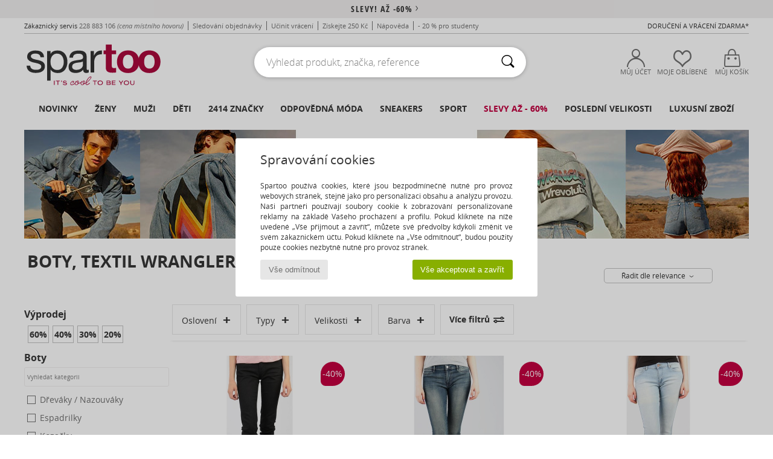

--- FILE ---
content_type: text/html; charset=UTF-8
request_url: https://www.spartoo.cz/Wrangler-b868.php
body_size: 72998
content:

	<!DOCTYPE html>
		<html>
		<head>
			<meta charset="utf-8" />
			<meta name="viewport" content="width=device-width, initial-scale=1.0, minimum-scale=1.0, maximum-scale=1.0, user-scalable=no">
			<meta name="msapplication-navbutton-color" content="#C30040" />
			<meta http-equiv="Content-Type" content="text/html; charset=utf-8" /><meta name="robots" content="noodp" /><link rel="alternate" media="only screen and (max-width: 640px)" href="https://www.spartoo.cz/mobile/Wrangler-b868.php" /><link rel="alternate" media="handheld" href="https://www.spartoo.cz/mobile/Wrangler-b868.php" /><link rel="canonical" href="https://www.spartoo.cz/Wrangler-b868.php" /><title> WRANGLER - Obuv, Textil, Textilní doplňky, Spodni-pradlo    - Doručení zdarma | Spartoo.cz</title><meta name="keywords" content="spartoo, spartoo.cz, Wrangler
" /><meta name="description" content="Objevte kolekce  WRANGLER   na Spartoo ► Oficiální prodejce ► Nepřeberný výběr velikostí & modelů ✓ Doručení a vrácení zdarma

" />
<link rel="alternate" href="https://www.spartoo.com/Wrangler-b868.php#rst" hreflang="fr" />
<link rel="alternate" href="https://www.spartoo.co.uk/Wrangler-b868.php#rst" hreflang="en-gb" />
<link rel="alternate" href="https://www.spartoo.es/Wrangler-b868.php#rst" hreflang="es-es" />
<link rel="alternate" href="https://www.spartoo.de/Wrangler-b868.php#rst" hreflang="de-de" />
<link rel="alternate" href="https://www.spartoo.it/Wrangler-b868.php#rst" hreflang="it-it" />
<link rel="alternate" href="https://www.spartoo.eu/Wrangler-b868.php#rst" hreflang="en" />
<link rel="alternate" href="https://www.spartoo.nl/Wrangler-b868.php#rst" hreflang="nl-nl" />
<link rel="alternate" href="https://www.spartoo.pl/Wrangler-b868.php#rst" hreflang="pl-pl" />
<link rel="alternate" href="https://www.spartoo.se/Wrangler-b868.php#rst" hreflang="sv-se" />
<link rel="alternate" href="https://www.spartoo.dk/Wrangler-b868.php#rst" hreflang="da-dk" />
<link rel="alternate" href="https://www.spartoo.fi/Wrangler-b868.php#rst" hreflang="fi-fi" />
<link rel="alternate" href="https://www.spartoo.gr/Wrangler-b868.php#rst" hreflang="el-gr" />
<link rel="alternate" href="https://www.spartoo.pt/Wrangler-b868.php#rst" hreflang="pt-pt" />
<link rel="alternate" href="https://www.spartoo.be/Wrangler-b868.php#rst" hreflang="nl-be" />
<link rel="alternate" href="https://www.spartoo.cz/Wrangler-b868.php#rst" hreflang="cs-cz" />
<link rel="alternate" href="https://www.spartoo.net/Wrangler-b868.php#rst" hreflang="en-us" />
<link rel="alternate" href="https://www.spartoo.cn/Wrangler-b868.php#rst" hreflang="" />
<link rel="alternate" href="https://www.spartoo.sk/Wrangler-b868.php#rst" hreflang="sk-sk" />
<link rel="alternate" href="https://www.spartoo.hu/Wrangler-b868.php#rst" hreflang="hu-hu" />
<link rel="alternate" href="https://www.spartoo.ro/Wrangler-b868.php#rst" hreflang="ro-ro" />
<link rel="alternate" href="https://www.spartoo.si/Wrangler-b868.php#rst" hreflang="si-si" />
<link rel="alternate" href="https://www.spartoo.com.hr/Wrangler-b868.php#rst" hreflang="hr-hr" />
<link rel="alternate" href="https://fr.spartoo.ch/Wrangler-b868.php#rst" hreflang="ch-FR" />
<link rel="alternate" href="https://de.spartoo.ch/Wrangler-b868.php#rst" hreflang="ch-DE" />
<link rel="alternate" href="https://it.spartoo.ch/Wrangler-b868.php#rst" hreflang="ch-IT" />
		<link rel="stylesheet" href="https://imgext.spartoo.cz/css/styles_desktop_SP-20260119.css" media="all" />
		<link rel="stylesheet" href="https://imgext.spartoo.cz/css/css_desktop_SP_cz-20260119.css" media="all" />
	<link rel="search" type="application/opensearchdescription+xml" title="www.spartoo.cz" href="/searchEngine.xml" />
		<script type="text/javascript" nonce="91e4311439dbb42fda77f1a81f412aa4">
			window.onerror = function (msg, err_url, line, column, error) {

				if(msg == "ResizeObserver loop limit exceeded" ||
					msg == "ResizeObserver loop completed with undelivered notifications.") {
					return;
				}

				let details = "";
				if(typeof error != "undefined" && error !== null) {
					if(typeof error.stack == "string") {
						details = error.stack;
					} else if(typeof error.toString == "function") {
						details = error.toString();
					}
				}

				var source_code = document.documentElement.innerHTML.split("\n");
				source_code.splice(line + 0, source_code.length - (line + 0));
				source_code.splice(0, line - 0);

				var post_data = "action=insert&msg=" + encodeURIComponent(msg)
					+ "&err_url=" + encodeURIComponent(err_url)
					+ "&line=" + encodeURIComponent(line)
					+ "&column=" + encodeURIComponent(column)
					+ "&error=" + encodeURIComponent(details)
					+ "&browser=" + encodeURIComponent(navigator.userAgent)
					+ "&source_code=" + encodeURIComponent(source_code.join("\n"));

				var XhrObj = new XMLHttpRequest();

				XhrObj.open("GET", "/ajax/save_javascript_error.php" + "?" + post_data);

				XhrObj.send(null);
			};
		</script>
	<script type="text/javascript" crossorigin="anonymous" src="https://imgext.spartoo.cz/js/min/js_desktop_cz.min-20260119.js"></script>
	<script type="text/javascript" crossorigin="anonymous" src="https://imgext.spartoo.cz/js/min/js_async_cz.min-20260119.js" async defer ></script>
	<script type="text/javascript" crossorigin="anonymous" src="https://imgext.spartoo.cz/js/libext/jquery/jquery.produits.js"></script>
		<link rel="apple-touch-icon" sizes="180x180" href="https://imgext.spartoo.cz/images/favicon/apple-touch-icon.png" />
		<link rel="icon" type="image/png" sizes="32x32" href="https://imgext.spartoo.cz/images/favicon/favicon-32x32.png" />
		<link rel="icon" type="image/png" sizes="16x16" href="https://imgext.spartoo.cz/images/favicon/favicon-16x16.png" />
		<link rel="manifest" href="/images/favicon/manifest.json" />
		<link rel="mask-icon" href="https://imgext.spartoo.cz/images/favicon/safari-pinned-tab.svg" color="#C30040" />
		<meta name="theme-color" content="#C30040" /><style type="text/css" media="all">@import "https://imgext.spartoo.cz/css/productList_SP-20260119.css";</style><script type="text/javascript">
			var size_selected = false;
			function sessionCustomer(id){
				var sessionId = parseInt(id);
				return sessionId;
			}
			var sessionId = parseInt(0)</script>
</head>

<body><div id="maskBlack" onclick="hide(document.getElementById('maskBlack'));hide(document.getElementById('size_grid'));return false;"></div>
				<a class="skip-link" href="#skip-link-anchor">Přejít k hlavnímu obsahu</a>
			<div id="popup_alert_parent"></div>
			<script>
				/**
				 * Fonction qui détermine si on met les cookies selon le choix du visiteur + gestion gtag
				 * @param  bool $allow_cookies Choix du visiteur du l'acceptation des cookies (1 ou 0)
				 */
				function verifCookies(allow_cookies){

					if(typeof gtag != "undefined") {
						if(allow_cookies == 1) {
							gtag("consent", "update", {
								"ad_storage": "granted",
								"analytics_storage": "granted",
								"ad_user_data": "granted",
								"ad_personalization": "granted"
							});
						} else {
							gtag("consent", "update", {
								"ad_storage": "denied",
								"analytics_storage": "denied",
								"ad_user_data": "denied",
								"ad_personalization": "denied"
							});
						}
					}

					if(allow_cookies == 1) {
						window.uetq = window.uetq || [];
						window.uetq.push("consent", "update", {"ad_storage": "granted"});
					} else {
						window.uetq = window.uetq || [];
						window.uetq.push("consent", "update", {"ad_storage": "denied"});
					}

					// #1208822 - Activation des tags
					if(allow_cookies == 1 && typeof load_tag === "function") {
						load_tag();
						setTimeout(unload_tag, SP.tags.timeout);
					}

					if($.ajax) {
						$.ajax({
							type: "GET",
							url: "../ajax/allow_cookies.php",
							data: "allow_cookies=" + allow_cookies
						}).done(function(result) {
							$(".cookies_info").hide();
						});
					} else {
						$(".cookies_info").hide();
					}
				}
			</script>


			<div class="cookies_info">
				<div class="cookies_info-pop">
					<div class="cookies_info-pop-title">Spravování cookies</div>
					<div class="cookies_info-pop-text">Spartoo používá cookies, které jsou bezpodmínečně nutné pro provoz webových stránek, stejně jako pro personalizaci obsahu a analýzu provozu. Naši partneři používají soubory cookie k zobrazování personalizované reklamy na základě Vašeho procházení a profilu. Pokud kliknete na níže uvedené „Vše přijmout a zavřít“, můžete své předvolby kdykoli změnit ve svém zákaznickém účtu. Pokud kliknete na „Vše odmítnout“, budou použity pouze cookies nezbytně nutné pro provoz stránek.</div>
					<div class="cookies_info-pop-buttons">
						<button class="cookies_info-pop-buttons-refuse" onclick="javascript:verifCookies(0);">Vše odmítnout</button>
						<button class="cookies_info-pop-buttons-accept" onclick="javascript:verifCookies(1);">Vše akceptovat a zavřít</button>
					</div>
				</div>
			</div>
			<script>
				$(
					function(){
						SP.HeaderFront.header_services_init([{"index":"<a href=\"vyprodeje.php\">Slevy! A\u017e -60%<i class=\"icon-flecheDroite\"><\/i><\/a>"},{"index":"Doru\u010den\u00ed a vr\u00e1cen\u00ed zdarma"}], 0, 105);
					}
				);
			</script><div id="header_services"><div></div></div><div id="parent">
			<script type="text/javascript">
				function timer_op_right() {}
			</script>
				<header id="header">
					<div class="topLine">
						<div>
							<span>
							Zákaznický servis&nbsp;
							<a id="callNumber" href="tel:228 883 106">228 883 106<span id="call_horaires">Pondělí - Pátek 8:00 - 12:00, 13:00 - 16:00</span></a>&nbsp;
							<span class="localCallPrice">(cena místního hovoru)</span>
							</span>
							<a href="https://www.spartoo.cz/ucet.php?commande=1" >Sledování objednávky</a>
							<a href="javascript:faq_popup('retour');">Učinit vrácení</a>
							<a href="service_parrainage.php">Získejte 250 Kč</a>
							<a href="kontakt.php" >Nápověda</a>
							
							
							
							
							<a href="student.php" style="text-transform:lowercase;">- 20 % pro studenty </a>
						</div>
					<div class="text_topLivraison" onclick="faq_popup('envoi');">Doručení a vrácení zdarma*</div>
					</div>
						<div class="header_top">
					<a href="/" class="logo">
						<img src="https://imgext.spartoo.cz/includes/languages/czech/images/topLogo.svg" alt="Spartoo" />
					</a>
						<form  class="searchContainer search headerSearch" action="search.php" method="get" id="form_search"><input class="headerSearchBar" type="text" name="keywords" id="keywords_field" autocomplete="off" value="" onfocus="completeSearchEngine();" onclick="displayDefaultResults();" placeholder="Vyhledat produkt, značka, reference"  /><button id="submit_search" class="valid_search" type="submit" aria-label="Vyhledávání"><i class="icon-rechercher"></i></button>
						</form>
						<div class="headerOptions">
							<div class="headerOption">

								<a href="https://www.spartoo.cz/ucet.php" ><i class="icon-persoCompte "></i>Můj účet</a></div><div class="headerOption">
				<a href="https://www.spartoo.cz/wishList_sp.php"><i class="icon-coeur"></i>Moje oblíbené</a></div>			<div class="headerOption" onmouseover="if(typeof(get_panier_hover) != 'undefined'){get_panier_hover();}">
								<a href="nakupni-kosik.php"><i class="icon-panier"></i>Můj košík</a><div id="topPanier">
								</div>
							</div>
						</div>
					</div>
				</header>
		
		<nav id="nav"><ul id="onglets" onmouseover="if(typeof SP != 'undefined' && typeof SP.front != 'undefined' && typeof SP.front.lazyLoader != 'undefined'){ SP.front.lazyLoader.lazyHeader(); }"><div style="width:calc((100% - 1200px)/2);"></div>
			<li><a href="nova-kolekce.php" >Novinky</a>
				<div id="menuGlobal">
					<div>
						<div class="headerMenu_linkListTitle"><a href="nova-kolekce-pro-zeny.php" >Ženy</a></div>
						<div class="listLiens_specialLink_newF" style="background: url(https://imgext.spartoo.cz/images//header_menu_new_sprite_ah---20251215.jpg) no-repeat 0 0;"></div>
						<div><a href="nova-kolekce-pro-zeny.php" >Kolekce Podzim / Zima</a></div>
						<a href="nova-kolekce-pro-zeny-obuv.php" > Novinky v obuvi.</a><br />
						<a href="nova-kolekce-pro-zeny-textil.php" >Novinky oblečení</a><br />
						<a href="nova-kolekce-pro-zeny-kabelky.php" > Novinky Kabelky</a><br />&nbsp;<br />
						<a href="novinky-tydne-pro-zeny.php" >Novinky týdne</a> <br />
						<a href="novinky-mesice-pro-zeny.php" >Novinky měsíce</a> <br />
						<div><a href="NIZKE-CENY-st-11988-0-pro-zeny.php" >Výběr pro ženy do 1750,- Kč  <i class="icon-flecheDroite"></i></a></div>
						<div><a href="nova-kolekce-pro-zeny.php" >Novinky sezóny</a> <i class="icon-flecheDroite"></i></div>
					</div><div>
						<div class="headerMenu_linkListTitle"><a href="nova-kolekce-pro-muze.php" >Muži</a></div>
						<div class="listLiens_specialLink_newH" style="background: url(https://imgext.spartoo.cz/images//header_menu_new_sprite_ah---20251215.jpg) no-repeat 0 -87px;"></div>
						<div><a href="nova-kolekce-pro-muze.php" >Kolekce Podzim / Zima</a></div>
						<a href="nova-kolekce-pro-muze-obuv.php" > Novinky v obuvi.</a><br />
						<a href="nova-kolekce-pro-muze-textil.php" >Novinky oblečení</a><br />
						<a href="nova-kolekce-pro-muze-kabelky.php" > Novinky Kabelky</a><br />&nbsp;<br />
						<a href="novinky-tydne-pro-muze.php" >Novinky týdne</a><br/>
						<a href="novinky-mesice-pro-muze.php" >Novinky měsíce</a><br />
						<div><a href="NIZKE-CENY-st-11988-0-pro-muze.php" >Výběr pro muže do 1750,- Kč  <i class="icon-flecheDroite"></i></a></div>
						<div><a href="nova-kolekce-pro-muze.php" >Novinky sezóny</a> <i class="icon-flecheDroite"></i></div>
					</div><div>
						<div class="headerMenu_linkListTitle"><a href="nova-kolekce-pro-deti.php" >Děti</a></div>
						<div class="listLiens_specialLink_newK" style="background: url(https://imgext.spartoo.cz/images//header_menu_new_sprite_ah---20251215.jpg) no-repeat 0 -174px;"></div>
						<div><a href="nova-kolekce-pro-deti.php" >Kolekce Podzim / Zima</a></div>
						<a href="nova-kolekce-pro-deti-obuv.php" > Novinky v obuvi.</a><br />
						<a href="nova-kolekce-pro-deti-textil.php" >Novinky oblečení</a><br />
						<a href="nova-kolekce-pro-deti-kabelky.php" > Novinky Kabelky</a><br />&nbsp;<br />
						<a href="novinky-tydne-pro-deti.php" >Novinky týdne</a><br/>
						<a href="novinky-mesice-pro-deti.php" >Novinky měsíce</a> <br />
						<div><a href="NIZKE-CENY-st-11988-0-pro-deti.php" >Výběr pro děti do 1750,- Kč  <i class="icon-flecheDroite"></i></a></div>
						<div><a href="nova-kolekce-pro-deti.php" >Novinky sezóny</a> <i class="icon-flecheDroite"></i></div>
					</div><div>
						<div class="headerMenu_linkListTitle"><a href="svet-luxusu.php?classement=NEW_PRODUCTS" >Luxusní zboží</a></div>
						<div class="listLiens_specialLink_newK" style="background: url(https://imgext.spartoo.cz/images//header_menu_luxe---20251215.jpg) no-repeat 0 0;"></div>
						<div><a href="svet-luxusu.php?classement=NEW_PRODUCTS" >Kolekce Podzim / Zima</a></div>
						<a href="svet-luxusu-obuv.php?classement=NEW_PRODUCTS" > Novinky v obuvi.</a><br />
						<a href="svet-luxusu-textil.php?classement=NEW_PRODUCTS" >Novinky oblečení</a><br />
						<a href="svet-luxusu-kabelky.php?classement=NEW_PRODUCTS" > Novinky Kabelky</a><br />
						<br />
						<br /><br /><br />
						<div><a href="svet-luxusu.php?classement=NEW_PRODUCTS" >Novinky sezóny</a> <i class="icon-flecheDroite"></i></div>
					</div><div><div class="headerMenu_linkListTitle"><a href="Trendy-moda.php?filterGender=f">Inspirace Ženy</a></div><a href="Trendy-moda.php?tendance_id=32175" >Odstíny hnědé</a><br /><a href="Trendy-moda.php?tendance_id=32127" >Energie skvělé dívky</a><br /><a href="Trendy-moda.php?tendance_id=32079" >Skandinávský styl</a><br /><a href="Trendy-moda.php?tendance_id=32031" >Nezapomenutelné večery</a><br /><div class="headerMenu_linkListTitle"><a href="Trendy-moda.php?filterGender=h" class="header_gender_trend_link">Inspirace Muži</a></div><a href="Trendy-moda.php?tendance_id=32199" >Měkké úplety</a><br /><a href="Trendy-moda.php?tendance_id=32151" >Sezónní svetry</a><br /><a href="Trendy-moda.php?tendance_id=32103" >Městský nomád</a><br /><a href="Trendy-moda.php?tendance_id=32055" >Čas na párty</a><br />
					<a href="service_cadeau.php" class="header_carteKdo" style="margin-top:20px;">
						<img class="lazyHeader" src="https://imgext.spartoo.cz/images/trans.gif" data-original="https://imgext.spartoo.cz/images/header_menu_carteKdo.gif" alt="Obdarujte své blízké módou" />
						Dárkový poukaz
					</a>
				</div>
			</div>
		</li>
		<li><a href="zena.php">Ženy</a>
			<div id="menuFemme"><div>
					<div class="headerMenu_linkListTitle"><a href="boty-damske.php" >Dámská obuv</a></div>
					<a href="Polokozacky-pro-zeny-st-10217-10127-0.php" ><i class="icon-boots"></i> Polokozačky / Kotníkové boty</a><br /><a href="Modni-tenisky-pro-zeny-st-10217-10157-0.php" ><i class="icon-sneakers"></i> Módní tenisky</a><br /><a href="Kozacky-pro-zeny-st-10217-10124-0.php" ><i class="icon-bottes"></i> Kozačky</a><br /><a href="Drevaky-Nazouvaky-pro-zeny-st-10217-10139-0.php" ><i class="icon-mules"></i> Dřeváky / Nazouváky</a><br /><a href="Sandaly-pro-zeny-st-10217-10148-0.php" ><i class="icon-sandales"></i> Sandály</a><br /><a href="Lodicky-pro-zeny-st-10217-10134-0.php" ><i class="icon-escarpins"></i> Lodičky</a><br /><a href="Baleriny-pro-zeny-st-10217-10119-0.php" ><i class="icon-ballerines"></i> Baleríny</a><br /><a href="Mokasiny-pro-zeny-st-10217-10129-0.php" ><i class="icon-mocassins"></i> Mokasíny
</a><br /><a href="Pantofle-Domaci-obuv-pro-zeny-st-10217-10141-0.php" ><i class="icon-chaussons"></i> Pantofle / Domácí obuv </a><br /><a href="Zabky-pro-zeny-st-10217-10155-0.php" ><i class="icon-tongs"></i> Žabky</a><br /><a href="Snerovaci-polobotky-et-Snerovaci-spolecenska-obuv-pro-zeny-st-10217-10156-0.php" ><i class="icon-derbies"></i> Šněrovací polobotky  & Šněrovací společenská obuv</a><br /><a href="Sportovni-obuv-pro-zeny-st-10217-10005-0.php" ><i class="icon-sport"></i> Sportovní obuv</a><br />
					<div><a href="NIZKE-CENY-st-11988-0-pro-zeny-obuv.php" >Boty pro ženy do 1750,- Kč  <i class="icon-flecheDroite"></i></a></div>
					<div><a href="boty-damske.php" >Dámská obuv <i class="icon-flecheDroite"></i></a></div>
				</div><div>
					<div class="headerMenu_linkListTitle"><a href="modni-obleceni-pro-zeny.php" >Oblečení ženy</a></div>
					<a href="Rifle-pro-zeny-st-10617-10176-0.php" ><i class="icon-jeans"></i> Rifle</a><br /><a href="Bundy-pro-zeny-st-10617-10174-0.php" ><i class="icon-vestes"></i> Bundy</a><br /><a href="Svetry-pro-zeny-st-10617-10171-0.php" ><i class="icon-pulls"></i> Svetry</a><br /><a href="Kabaty-pro-zeny-st-10617-10168-0.php" ><i class="icon-manteaux"></i> Kabáty</a><br /><a href="Tricka-Pola-pro-zeny-st-10617-10170-0.php" ><i class="icon-tshirt"></i> Trička & Pola</a><br /><a href="Saty-pro-zeny-st-10617-10515-0.php" ><i class="icon-robes"></i> Šaty</a><br /><a href="Halenky-Tuniky-pro-zeny-st-10617-10183-0.php" ><i class="icon-blouses"></i> Halenky / Blůzy</a><br /><a href="Kalhoty-pro-zeny-st-10617-10179-0.php" ><i class="icon-pantalons"></i> Kalhoty</a><br /><a href="Mikiny-Fleecove-bundy-pro-zeny-st-10617-10801-0.php" ><i class="icon-sweats"></i> Mikiny & Fleecové bundy
</a><br /><a href="Teplaky-Mikiny-pro-zeny-st-10617-10997-0.php" ><i class="icon-joggings"></i> Tepláky / Mikiny</a><br /><a href="Sukne-pro-zeny-st-10617-10508-0.php" ><i class="icon-jupes"></i> Sukně</a><br /><a href="Leginy-Puncochove-kalhoty-pro-zeny-st-10617-10203-0.php" ><i class="icon-leggings"></i> Legíny</a><br />
					<div><a href="NIZKE-CENY-st-11988-0-pro-zeny-textil.php" >Oblečení pro ženy do 1750,- Kč  <i class="icon-flecheDroite"></i></a></div>
					<div><a href="modni-obleceni-pro-zeny.php" >Dámské oblečení <i class="icon-flecheDroite"></i></a></div>
				</div><div>
					<div class="headerMenu_linkListTitle"><a href="Spodni-pradlo-st-11474-0-pro-zeny.php" >Dámské spodní prádlo</a></div>
					<a href="Kalhotky-a-jine-spodni-pradlo-pro-zeny-st-11474-11392-0.php" ><i class="icon-slips"></i> Kalhotky a jiné spodní prádlo </a><br /><a href="Podprsenky-Sportovni-podprsenky-pro-zeny-st-11474-10191-0.php" ><i class="icon-soutifs"></i> Podprsenky & Sportovní podprsenky </a><br /><a href="Dalsi-typy-spodniho-pradla-pro-zeny-st-11474-11393-0.php" ><i class="icon-underwear"></i> Další typy spodního prádla </a><br />
					<br />
					<div class="headerMenu_linkListTitle"><a href="kabelky-pro-zeny.php" >Dámské kabelky</a></div>
					<a href="Kabelky-pro-zeny-st-10568-10160-0.php" ><i class="icon-sacamain"></i> Kabelky</a><br /><a href="Velke-kabelky-Nakupni-tasky-pro-zeny-st-10568-10674-0.php" ><i class="icon-cabas"></i> Velké kabelky / Nákupní tašky</a><br /><a href="Brasny-Tasky-pres-rameno-pro-zeny-st-10568-10147-0.php" ><i class="icon-bandouliere"></i> Brašny / Tašky přes rameno</a><br /><a href="Batohy-pro-zeny-st-10568-10162-0.php" ><i class="icon-sacados"></i> Batohy</a><br /><a href="Kufry-pro-zeny-st-10568-10215-0.php" ><i class="icon-valise"></i> Kufry</a><br /><a href="Male-kabelky-pro-zeny-st-10568-10677-0.php" ><i class="icon-pochette"></i> Malé kabelky</a><br /><a href="tasky-Penezenky-pro-zeny-st-10568-10201-0.php" ><i class="icon-portefeuille"></i> Tašky / Peněženky</a><br />
					<div><a href="NIZKE-CENY-st-11988-0-pro-zeny-kabelky.php" >Dámské kabelky do 1750,- Kč   <i class="icon-flecheDroite"></i></a></div>
					<div><a href="kabelky-pro-zeny.php" >Kabelky pro ženy <i class="icon-flecheDroite"></i></a></div>
				</div><div>
					<div class="headerMenu_linkListTitle"><a href="boty-sportovni-pro-zeny.php#rst">Sportovní</a></div>
					<a href="Sportovni-obuv-pro-zeny-st-2-10005-0.php" ><i class="icon-sport"></i> Sportovní obuv</a><br /><a href="Modni-tenisky-pro-zeny-st-2-10157-0.php" ><i class="icon-sneakers"></i> Módní tenisky</a><br /><a href="Drevaky-Nazouvaky-pro-zeny-st-2-10139-0.php" ><i class="icon-mules"></i> Dřeváky / Nazouváky</a><br /><a href="Teplaky-Mikiny-pro-zeny-st-2-10997-0.php" ><i class="icon-joggings"></i> Tepláky / Mikiny</a><br /><a href="Kozacky-pro-zeny-st-2-10124-0.php" ><i class="icon-bottes"></i> Kozačky</a><br />
					<br /><div class="headerMenu_linkListTitle"><a href="svet-luxusu.php">Luxusní zboží</a></div>
					<a href="Polokozacky-pro-zeny-st-10641-10127-0.php" ><i class="icon-boots"></i> Polokozačky / Kotníkové boty</a><br /><a href="Modni-tenisky-pro-zeny-st-10641-10157-0.php" ><i class="icon-sneakers"></i> Módní tenisky</a><br /><a href="Pantofle-Domaci-obuv-pro-zeny-st-10641-10141-0.php" ><i class="icon-chaussons"></i> Pantofle / Domácí obuv </a><br /><a href="Lodicky-pro-zeny-st-10641-10134-0.php" ><i class="icon-escarpins"></i> Lodičky</a><br /><a href="Tricka-Pola-pro-zeny-st-10641-10170-0.php" ><i class="icon-tshirt"></i> Trička & Pola</a><br /><a href="Kabelky-pro-zeny-st-10641-10160-0.php" ><i class="icon-sacamain"></i> Kabelky</a><br />
				</div><div>
					<div class="headerMenu_linkListTitle"><a href="marques.php">Populární značky</a></div>
					<a href="birkenstock-pro-zeny.php" >BIRKENSTOCK</a><br /><a href="Converse-b5-pro-zeny.php" >Converse</a><br /><a href="Dr.-Martens-b76-pro-zeny.php" >Dr. Martens</a><br /><a href="JB-Martin-b108-pro-zeny.php" >JB Martin</a><br /><a href="UGG-b409-pro-zeny.php" >UGG</a><br />
					<br />
					<div class="headerMenu_linkListTitle" style="font-family: OpenSansCond, Arial, sans-serif;">Přejít na váš výběr</div>
					<a href="made-in-czech-st-11575-0-pro-zeny.php" ><img src="https://imgext.spartoo.cz/images//flags_alt/flag_cz.png" width="15" alt="Made in Czech" /> Made in Czech</a><br />
					<a href="nadmerne-velikosti-pro-zeny.php" >Nadměrné velikosti</a><br />
					<a href="boty-modni-pro-zeny.php" >Streetwear</a><br />
					<a href="boty-ekologicka-pro-zeny.php" ><i class="icon-eco" style="color: #428863;"></i> Ekologicky odpovědný</a><br />
					<div class="headerMenu_linkListTitle"><a href="Trendy-moda.php?filterGender=f" class="header_gender_trend_link">Inspirace</a></div>
					<a href="service_cadeau.php" class="header_carteKdo" style="margin-top:20px;">
						<img class="lazyHeader" src="https://imgext.spartoo.cz/images/trans.gif" data-original="https://imgext.spartoo.cz/images/header_menu_carteKdo.gif" alt="Obdarujte své blízké módou" />
						Dárkový poukaz
					</a>
				</div></div>
		</li>
		<li><a href="muz.php">Muži</a>
			<div id="menuHomme">
				<div>
					<div class="headerMenu_linkListTitle"><a href="boty-panske.php" >Pánská obuv</a></div>
					<a href="Modni-tenisky-pro-muze-st-10218-10157-0.php" ><i class="icon-sneakers"></i> Módní tenisky</a><br /><a href="Polokozacky-pro-muze-st-10218-10127-0.php" ><i class="icon-boots"></i> Polokozačky / Kotníkové boty</a><br /><a href="Drevaky-Nazouvaky-pro-muze-st-10218-10139-0.php" ><i class="icon-mules"></i> Dřeváky / Nazouváky</a><br /><a href="Snerovaci-polobotky-et-Snerovaci-spolecenska-obuv-pro-muze-st-10218-10156-0.php" ><i class="icon-derbies"></i> Šněrovací polobotky  & Šněrovací společenská obuv</a><br /><a href="Sportovni-obuv-pro-muze-st-10218-10005-0.php" ><i class="icon-sport"></i> Sportovní obuv</a><br /><a href="Kozacky-pro-muze-st-10218-10124-0.php" ><i class="icon-bottes"></i> Kozačky</a><br /><a href="Zabky-pro-muze-st-10218-10155-0.php" ><i class="icon-tongs"></i> Žabky</a><br /><a href="Mokasiny-pro-muze-st-10218-10129-0.php" ><i class="icon-mocassins"></i> Mokasíny
</a><br /><a href="Sandaly-pro-muze-st-10218-10148-0.php" ><i class="icon-sandales"></i> Sandály</a><br /><a href="Pantofle-Domaci-obuv-pro-muze-st-10218-10141-0.php" ><i class="icon-chaussons"></i> Pantofle / Domácí obuv </a><br /><a href="Skate-pro-muze-st-10218-10150-0.php" ><i class="icon-skate"></i> Skate</a><br /><a href="Street-boty-pro-muze-st-10218-10152-0.php" ><i class="icon-slipon"></i> Street boty</a><br />
					<div><a href="NIZKE-CENY-st-11988-0-pro-muze-obuv.php" >Pánské boty do 1750,- Kč  <i class="icon-flecheDroite"></i></a></div>
					<div><a href="boty-panske.php" >Pánská obuv <i class="icon-flecheDroite"></i></a></div>
				</div><div>
					<div class="headerMenu_linkListTitle"><a href="modni-obleceni-pro-muze.php" >Oblečení muži</a></div>
					<a href="Tricka-Pola-pro-muze-st-10617-10170-0.php" ><i class="icon-tshirt"></i> Trička & Pola</a><br /><a href="Rifle-pro-muze-st-10617-10176-0.php" ><i class="icon-jeans"></i> Rifle</a><br /><a href="Mikiny-Fleecove-bundy-pro-muze-st-10617-10801-0.php" ><i class="icon-sweats"></i> Mikiny & Fleecové bundy
</a><br /><a href="Kabaty-pro-muze-st-10617-10168-0.php" ><i class="icon-manteaux"></i> Kabáty</a><br /><a href="Svetry-pro-muze-st-10617-10171-0.php" ><i class="icon-pulls"></i> Svetry</a><br /><a href="Teplaky-Mikiny-pro-muze-st-10617-10997-0.php" ><i class="icon-joggings"></i> Tepláky / Mikiny</a><br /><a href="Kalhoty-pro-muze-st-10617-10179-0.php" ><i class="icon-pantalons"></i> Kalhoty</a><br /><a href="Bundy-pro-muze-st-10617-10174-0.php" ><i class="icon-vestes"></i> Bundy</a><br /><a href="Kratasy-Bermudy-pro-muze-st-10617-10181-0.php" ><i class="icon-bermudas"></i> Kraťasy  & Bermudy</a><br /><a href="Kosile-pro-muze-st-10617-10166-0.php" ><i class="icon-chemises"></i> Košile</a><br /><a href="Pyzama-pro-muze-st-10617-9988-0.php" ><i class="icon-pyjamas"></i> Pyžama</a><br /><a href="Plavky-pro-muze-st-10617-10193-0.php" ><i class="icon-maillotsbain"></i> Plavky</a><br />
					<div><a href="NIZKE-CENY-st-11988-0-pro-muze-textil.php" >Pánské oblečení do 1750,- Kč  <i class="icon-flecheDroite"></i></a></div>
					<div><a href="modni-obleceni-pro-muze.php" >Pánské oblečení <i class="icon-flecheDroite"></i></a></div>
				</div><div>
					<div class="headerMenu_linkListTitle"><a href="Spodni-pradlo-st-11474-0-pro-muze.php" >Pánské spodní prádlo</a></div>
					<a href="Boxerky-pro-muze-st-11474-10185-0.php" ><i class="icon-boxers"></i> Boxerky</a><br /><a href="Slipy-pro-muze-st-11474-10190-0.php" ><i class="icon-slips"></i> Slipy</a><br /><a href="Trenyrky-pro-muze-st-11474-10187-0.php" ><i class="icon-calecons"></i> Trenýrky</a><br />
					<br />
					<div class="headerMenu_linkListTitle"><a href="kabelky-pro-muze.php" >Pánské tašky</a></div>
					<a href="tasky-Penezenky-pro-muze-st-10568-10201-0.php" ><i class="icon-portefeuille"></i> Tašky / Peněženky</a><br /><a href="Batohy-pro-muze-st-10568-10162-0.php" ><i class="icon-sacados"></i> Batohy</a><br /><a href="Tasky-na-dokumenty-pro-muze-st-10568-10683-0.php" ><i class="icon-portedoc"></i> Tašky na dokumenty</a><br /><a href="Male-kabelky-pro-muze-st-10568-10677-0.php" ><i class="icon-pochette"></i> Malé kabelky</a><br /><a href="Kufry-pro-muze-st-10568-10215-0.php" ><i class="icon-valise"></i> Kufry</a><br /><a href="Brasny-Tasky-pres-rameno-pro-muze-st-10568-10147-0.php" ><i class="icon-bandouliere"></i> Brašny / Tašky přes rameno</a><br /><a href="Kabelky-pro-muze-st-10568-10160-0.php" ><i class="icon-sacamain"></i> Kabelky</a><br />
					<div><a href="NIZKE-CENY-st-11988-0-pro-muze-kabelky.php" >Pánské tašky do 1750,- Kč  <i class="icon-flecheDroite"></i></a></div>
					<div><a href="kabelky-pro-muze.php" >Tašky pro muže <i class="icon-flecheDroite"></i></a></div>
				</div><div>
					<div class="headerMenu_linkListTitle">
						<a href="boty-sportovni-pro-muze.php#rst">
							Sportovní
						</a>
					</div>
					<a href="Sportovni-obuv-pro-muze-st-2-10005-0.php" ><i class="icon-sport"></i> Sportovní obuv</a><br /><a href="Modni-tenisky-pro-muze-st-2-10157-0.php" ><i class="icon-sneakers"></i> Módní tenisky</a><br /><a href="Teplaky-Mikiny-pro-muze-st-2-10997-0.php" ><i class="icon-joggings"></i> Tepláky / Mikiny</a><br /><a href="Drevaky-Nazouvaky-pro-muze-st-2-10139-0.php" ><i class="icon-mules"></i> Dřeváky / Nazouváky</a><br /><a href="Male-kabelky-pro-muze-st-2-10677-0.php" ><i class="icon-pochette"></i> Malé kabelky</a><br />
					<br /><div class="headerMenu_linkListTitle"><a href="svet-luxusu.php">Luxusní zboží</a></div>
					<a href="Tricka-Pola-pro-muze-st-10641-10170-0.php" ><i class="icon-tshirt"></i> Trička & Pola</a><br /><a href="Modni-tenisky-pro-muze-st-10641-10157-0.php" ><i class="icon-sneakers"></i> Módní tenisky</a><br /><a href="Boxerky-pro-muze-st-10641-10185-0.php" ><i class="icon-boxers"></i> Boxerky</a><br /><a href="Mikiny-Fleecove-bundy-pro-muze-st-10641-10801-0.php" ><i class="icon-sweats"></i> Mikiny & Fleecové bundy
</a><br /><a href="tasky-Penezenky-pro-muze-st-10641-10201-0.php" ><i class="icon-portefeuille"></i> Tašky / Peněženky</a><br /><a href="Tasky-na-dokumenty-pro-muze-st-10641-10683-0.php" ><i class="icon-portedoc"></i> Tašky na dokumenty</a><br />

				</div><div>
					<div class="headerMenu_linkListTitle"><a href="marques.php">Populární značky</a></div>
					<a href="birkenstock-pro-muze.php" >BIRKENSTOCK</a><br /><a href="Converse-b5-pro-muze.php" >Converse</a><br /><a href="Dr.-Martens-b76-pro-muze.php" >Dr. Martens</a><br /><a href="Timberland-b103-pro-muze.php" >Timberland</a><br /><a href="adidas-pro-muze.php" >adidas</a><br />
					<br />
					<div class="headerMenu_linkListTitle" style="font-family: OpenSansCond, Arial, sans-serif;">Přejít na váš výběr</div>
					<a href="made-in-czech-st-11575-0-pro-muze.php" >
						<img src="https://imgext.spartoo.cz/images//flags_alt/flag_cz.png" width="15" alt="Made in Czech" /> Made in Czech
					</a><br />
					<a href="nadmerne-velikosti-pro-muze.php" >
						Nadměrné velikosti
					</a><br />
					<a href="boty-modni-pro-muze.php" >
						Streetwear
					</a><br />
					<a href="boty-ekologicka-pro-muze.php" >
						<i class="icon-eco" style="color: #428863;"></i> Ekologicky odpovědný
					</a><br />
					<div class="headerMenu_linkListTitle">
						<a href="Trendy-moda.php?filterGender=h" class="header_gender_trend_link">
							Inspirace
						</a>
					</div>
					<a href="service_cadeau.php" class="header_carteKdo" style="margin-top:20px;">
						<img class="lazyHeader" src="https://imgext.spartoo.cz/images/trans.gif" data-original="https://imgext.spartoo.cz/images/header_menu_carteKdo.gif" alt="Obdarujte své blízké módou" />
						Dárkový poukaz
					</a>
				</div>
			</div>
		</li>
		<li><a href="dite.php">Děti</a>
			<div id="menuEnfant">
				<div>
					<div class="headerMenu_linkListTitle"><a href="miminka.php" >Pro nejmenší (0-2 roky)</a></div>
					<a href="Modni-tenisky-st-32-10157.php" ><i class="icon-sneakers"></i> Módní tenisky</a><br /><a href="Sandaly-st-32-10148.php" ><i class="icon-sandales"></i> Sandály</a><br /><a href="Polokozacky-st-32-10127.php" ><i class="icon-boots"></i> Polokozačky / Kotníkové boty</a><br /><a href="Baleriny-st-32-10119.php" ><i class="icon-ballerines"></i> Baleríny</a><br /><a href="Kozacky-st-32-10124.php" ><i class="icon-bottes"></i> Kozačky</a><br />
					<a href="Tricka-Pola-st-32-10170.php" ><i class="icon-tshirt"></i> Trička & Pola</a><br /><a href="Set-st-32-9990.php" > Set</a><br /><a href="Mikiny-Fleecove-bundy-st-32-10801.php" ><i class="icon-sweats"></i> Mikiny & Fleecové bundy
</a><br />
					<br /><br />
					<div><a href="NIZKE-CENY-st-11988-0-pro-deti.php" >Výběr do 1750,- Kč  <i class="icon-flecheDroite"></i></a></div>
					<div><a href="miminka-obuv.php" >Všechna obuv <i class="icon-flecheDroite"></i></a></div>
					<div><a href="miminka-textil.php" >Oblečení <i class="icon-flecheDroite"></i></a></div>
					<div><a href="miminka-kabelky.php" >Kabelky <i class="icon-flecheDroite"></i></a></div>
				</div><div>
					<div class="headerMenu_linkListTitle"><a href="deti.php" >Děti (2-12 let)</a></div>
					<a href="Modni-tenisky-st-33-10157.php" ><i class="icon-sneakers"></i> Módní tenisky</a><br /><a href="Polokozacky-st-33-10127.php" ><i class="icon-boots"></i> Polokozačky / Kotníkové boty</a><br /><a href="Kozacky-st-33-10124.php" ><i class="icon-bottes"></i> Kozačky</a><br /><a href="Sandaly-st-33-10148.php" ><i class="icon-sandales"></i> Sandály</a><br /><a href="Sportovni-obuv-st-33-10005.php" ><i class="icon-sport"></i> Sportovní obuv</a><br />
					<a href="Tricka-Pola-st-33-10170.php" ><i class="icon-tshirt"></i> Trička & Pola</a><br /><a href="Kabaty-st-33-10168.php" ><i class="icon-manteaux"></i> Kabáty</a><br /><a href="Teplaky-Mikiny-st-33-10997.php" ><i class="icon-joggings"></i> Tepláky / Mikiny</a><br />
					<a href="Skolni-aktovky-st-33-10610.php" ><i class="icon-cartable"></i> Školní aktovky</a><br /><a href="Batohy-st-33-10162.php" ><i class="icon-sacados"></i> Batohy</a><br />
					<div><a href="NIZKE-CENY-st-11988-0-pro-deti.php" >Výběr do 1750,- Kč  <i class="icon-flecheDroite"></i></a></div>
					<div><a href="deti-obuv.php" >Všechna obuv <i class="icon-flecheDroite"></i></a></div>
					<div><a href="deti-textil.php" >Oblečení <i class="icon-flecheDroite"></i></a></div>
					<div><a href="deti-kabelky.php" >Kabelky <i class="icon-flecheDroite"></i></a></div>
				</div><div>
					<div class="headerMenu_linkListTitle"><a href="dospivajici.php" >Teenager (12-16 let)</a></div>
					<a href="Polokozacky-st-34-10127.php" ><i class="icon-boots"></i> Polokozačky / Kotníkové boty</a><br /><a href="Modni-tenisky-st-34-10157.php" ><i class="icon-sneakers"></i> Módní tenisky</a><br /><a href="Sandaly-st-34-10148.php" ><i class="icon-sandales"></i> Sandály</a><br /><a href="Kozacky-st-34-10124.php" ><i class="icon-bottes"></i> Kozačky</a><br /><a href="Baleriny-st-34-10119.php" ><i class="icon-ballerines"></i> Baleríny</a><br />
					<a href="Tricka-Pola-st-34-10170.php" ><i class="icon-tshirt"></i> Trička & Pola</a><br /><a href="Teplaky-Mikiny-st-34-10997.php" ><i class="icon-joggings"></i> Tepláky / Mikiny</a><br /><a href="Bundy-st-34-10174.php" ><i class="icon-vestes"></i> Bundy</a><br />
					<a href="Batohy-st-34-10162.php" ><i class="icon-sacados"></i> Batohy</a><br /><a href="Tasticky-st-34-10566.php" ><i class="icon-trousse"></i> Taštičky</a><br />
					<div><a href="NIZKE-CENY-st-11988-0-pro-deti.php" >Výběr do 1750,- Kč  <i class="icon-flecheDroite"></i></a></div>
					<div><a href="dospivajici-obuv.php" >Všechna obuv <i class="icon-flecheDroite"></i></a></div>
					<div><a href="dospivajici-textil.php" >Oblečení <i class="icon-flecheDroite"></i></a></div>
					<div><a href="dospivajici-kabelky.php" >Kabelky <i class="icon-flecheDroite"></i></a></div>
				</div>
				<div>
					<div class="headerMenu_linkListTitle"><a href="marques.php">Populární značky</a></div>
					<a href="Asics-b63-pro-deti.php" >Asics</a><br /><a href="Citrouille-et-Compagnie-b1154-pro-deti.php" >Citrouille et Compagnie</a><br /><a href="Converse-b5-pro-deti.php" >Converse</a><br /><a href="Crocs-b508-pro-deti.php" >Crocs</a><br /><a href="Easy-Peasy-b7936-pro-deti.php" >Easy Peasy</a><br /><a href="GBB-b487-pro-deti.php" >GBB</a><br /><a href="Geox-b40-pro-deti.php" >Geox</a><br /><a href="Heelys-b349-pro-deti.php" >Heelys</a><br /><a href="Little-Mary-b806-pro-deti.php" >Little Mary</a><br /><a href="New-Balance-b337-pro-deti.php" >New Balance</a><br /><a href="Sorel-b91-pro-deti.php" >Sorel</a><br /><a href="Timberland-b103-pro-deti.php" >Timberland</a><br /><a href="adidas-pro-deti.php" >adidas</a><br />
					<div><a href="znacky.php?gender=K" >Všechny značky pro děti <i class="icon-flecheDroite"></i></a></div>
				</div><div>
					<div class="headerMenu_linkListTitle" style="font-family: OpenSansCond, Arial, sans-serif; font-size: 15px;">Top značka</div><a href="Citrouille-et-Compagnie-b1154.php#rst">
						<img class="lazyHeader" src="https://imgext.spartoo.cz/images/trans.gif" data-original="https://imgext.spartoo.cz/images/header_kids_1154---20251215.jpg" alt="Citrouille et Compagnie" />
					</a>
		<a href="service_cadeau.php" class="header_carteKdo" style="margin-top:20px;">
						<img class="lazyHeader" src="https://imgext.spartoo.cz/images/trans.gif" data-original="https://imgext.spartoo.cz/images/header_menu_carteKdo.gif" alt="Obdarujte své blízké módou" />
						Dárkový poukaz
					</a>
				</div>
			</div>
		</li>
				<li>
					<a href="znacky.php" id="headerMenuBrand">2414 ZNAČKY</a>
					<div id="menuBrand">
						<ul>
							<li>
								<p class="menuBrandDiv">Top 100</p>
								<div id="topBrand">
									<div class="listBrand"><span class="brandLetter">A</span><br /><a href="adidas-TERREX-b74646.php" >adidas TERREX</a><br />
						<a href="Airstep-b511.php" class="bestBrand">Airstep / A.S.98</a>
						<br><a href="Armani-Exchange-st-11503-0.php" >Armani Exchange</a><br /><a href="Art-b105.php" >Art</a><br /><a href="Asics-b63.php" >Asics</a><br /><span class="brandLetter">B</span><br /><a href="BOSS-b41020.php" >BOSS</a><br />
						<a href="BOTD-b29549.php" class="bestBrand">BOTD</a>
						<br>
						<a href="Betty-London-b939.php" class="bestBrand">Betty London</a>
						<br><a href="Blackstone-b176.php" >Blackstone</a><br /><a href="Blundstone-b30403.php" >Blundstone</a><br /><span class="brandLetter">C</span><br /><a href="CallagHan-b1057.php" >CallagHan</a><br /><a href="Camper-b32.php" >Camper</a><br />
						<a href="Carlington-b472.php" class="bestBrand">Carlington</a>
						<br><a href="Casta-b49423.php" >Casta</a><br />
						<a href="Casual-Attitude-b985.php" class="bestBrand">Casual Attitude</a>
						<br><a href="Caterpillar-b228.php" >Caterpillar</a><br /><a href="Chie-Mihara-b319.php" >Chie Mihara</a><br />
						<a href="Citrouille-et-Compagnie-b1154.php" class="bestBrand">Citrouille et Compagnie</a>
						<br><a href="Columbia-b23.php" >Columbia</a><br /><a href="Converse-b5.php" >Converse</a><br />
									</div>
									<div class="listBrand"><a href="Crocs-b508.php" >Crocs</a><br /><span class="brandLetter">D</span><br /><a href="David-Jones-b996.php" >David Jones</a><br /><a href="Desigual-b749.php" >Desigual</a><br /><a href="Dockers-by-Gerli-b968.php" >Dockers by Gerli</a><br /><a href="Dorking-b680.php" >Dorking</a><br />
						<a href="Dr.-Martens-b76.php" class="bestBrand">Dr. Martens</a>
						<br>
						<a href="Dream-in-Green-b940.php" class="bestBrand">Dream in Green</a>
						<br><span class="brandLetter">E</span><br />
						<a href="Easy-Peasy-b7936.php" class="bestBrand">Easy Peasy</a>
						<br><a href="El-Naturalista-b43.php" >El Naturalista</a><br /><a href="Emporio-Armani-st-11503-0.php" >Emporio Armani</a><br /><a href="Emporio-Armani-EA7-st-11503-0.php" >Emporio Armani EA7</a><br /><span class="brandLetter">F</span><br />
						<a href="Fashion-brands-b68758.php" class="bestBrand">Fashion brands</a>
						<br>
						<a href="Fericelli-b984.php" class="bestBrand">Fericelli</a>
						<br><a href="Fila-b1615.php" >Fila</a><br /><a href="Fru.it-b482.php" >Fru.it</a><br /><span class="brandLetter">G</span><br /><a href="G-Star-Raw-b1285.php" >G-Star Raw</a><br />
						<a href="GBB-b487.php" class="bestBrand">GBB</a>
						<br><a href="Gabor-b629.php" >Gabor</a><br /><a href="Gant-b83.php" >Gant</a><br />
									</div>
									<div class="listBrand"><a href="Giesswein-b243.php" >Giesswein</a><br /><a href="Gioseppo-b1009.php" >Gioseppo</a><br /><span class="brandLetter">H</span><br /><a href="HOFF-b62266.php" >HOFF</a><br /><a href="HUGO-b32280.php" >HUGO</a><br /><a href="Heelys-b349.php" >Heelys</a><br /><a href="Helly-Hansen-b1156.php" >Helly Hansen</a><br /><a href="Hexagona-b1369.php" >Hexagona</a><br /><a href="Hispanitas-b691.php" >Hispanitas</a><br /><span class="brandLetter">I</span><br /><a href="Irregular-Choice-b69.php" >Irregular Choice</a><br /><span class="brandLetter">J</span><br />
						<a href="JB-Martin-b108.php" class="bestBrand">JB Martin</a>
						<br><a href="JDY-b46320.php" >JDY</a><br /><a href="Jack-Jones-b1483.php" >Jack & Jones</a><br /><a href="Jonak-b317.php" >Jonak</a><br /><a href="Josef-Seibel-b1925.php" >Josef Seibel</a><br /><span class="brandLetter">K</span><br /><a href="KOST-b777.php" >KOST</a><br /><a href="Karl-Lagerfeld-b44199.php" >Karl Lagerfeld</a><br /><a href="Keen-b85.php" >Keen</a><br /><a href="Kimberfeel-b67690.php" >Kimberfeel</a><br /><span class="brandLetter">L</span><br />
										</div>
										<div class="listBrand"><a href="LANCASTER-b59834.php" >LANCASTER</a><br /><a href="Lancel-b88824.php" >Lancel</a><br /><a href="ralph-lauren.php" >Lauren Ralph Lauren</a><br /><a href="Les-Tropeziennes-par-M.Belarbi-b118.php" >Les Tropeziennes par M.Be..</a><br /><a href="Levi-s-b95.php" >Levi's</a><br />
						<a href="Little-Mary-b806.php" class="bestBrand">Little Mary</a>
						<br><span class="brandLetter">M</span><br /><a href="MICHAEL-Michael-Kors-b2093.php" >MICHAEL Michael Kors</a><br /><a href="Mam-Zelle-b27704.php" >Mam'Zelle</a><br /><a href="Meindl-b1032.php" >Meindl</a><br /><a href="Meline-b1387.php" >Meline</a><br /><a href="Melvin-Hamilton-b1932.php" >Melvin & Hamilton</a><br /><a href="Mizuno-b1521.php" >Mizuno</a><br /><a href="Mjus-b1061.php" >Mjus</a><br /><a href="Moma-b1385.php" >Moma</a><br />
						<a href="Moony-Mood-b551.php" class="bestBrand">Moony Mood</a>
						<br><a href="Muratti-b7702.php" >Muratti</a><br /><a href="Mustang-b1058.php" >Mustang</a><br /><span class="brandLetter">N</span><br /><a href="Napapijri-b1646.php" >Napapijri</a><br /><a href="NeroGiardini-b51792.php" >NeroGiardini</a><br /><a href="New-Rock-b26.php" >New Rock</a><br /><a href="No.1-COMO-ORIGINALE-b88903.php" >No.1 COMO ORIGINALE</a><br />
									</div>
									<div class="listBrand"><a href="Noisy-May-b2148.php" >Noisy May</a><br /><span class="brandLetter">O</span><br /><a href="Oakwood-b1812.php" >Oakwood</a><br /><a href="Only-b1500.php" >Only</a><br /><a href="Otess-Zoi-b71266.php" >Otess / Zoï</a><br /><span class="brandLetter">P</span><br /><a href="Panama-Jack-b320.php" >Panama Jack</a><br /><a href="Papucei-b1077.php" >Papucei</a><br /><a href="Patagonia-b671.php" >Patagonia</a><br />
						<a href="Pellet-b1526.php" class="bestBrand">Pellet</a>
						<br><a href="Pepe-jeans-b86.php" >Pepe jeans</a><br /><a href="Pikolinos-b113.php" >Pikolinos</a><br /><a href="ralph-lauren.php" >Polo Ralph Lauren</a><br /><span class="brandLetter">R</span><br />
						<a href="Red-Wing-b1120.php" class="bestBrand">Red Wing</a>
						<br><a href="Redskins-b120.php" >Redskins</a><br /><a href="Refresh-b1599.php" >Refresh</a><br /><a href="Replay-b87.php" >Replay</a><br /><a href="Roxy-b876.php" >Roxy</a><br /><span class="brandLetter">S</span><br />
						<a href="So-Size-b1542.php" class="bestBrand">So Size</a>
						<br><a href="Steve-Madden-b494.php" >Steve Madden</a><br /><a href="Superdry-b1518.php" >Superdry</a><br />
									</div>
									<div class="listBrand"><a href="Sweet-Lemon-b35790.php" >Sweet Lemon</a><br /><span class="brandLetter">T</span><br /><a href="THEAD.-b78658.php" >THEAD.</a><br />
						<a href="Tamaris-b595.php" class="bestBrand">Tamaris</a>
						<br><a href="Think-b413.php" >Think</a><br /><a href="Tom-Tailor-b1531.php" >Tom Tailor</a><br /><a href="tommy-hilfiger.php" >Tommy Hilfiger</a><br /><a href="tommy-hilfiger.php" >Tommy Jeans</a><br /><span class="brandLetter">U</span><br /><a href="Unisa-b233.php" >Unisa</a><br /><span class="brandLetter">V</span><br /><a href="Vagabond-Shoemakers-b688.php" >Vagabond Shoemakers</a><br /><a href="Vans-b52.php" >Vans</a><br /><a href="Veja-b2005.php" >Veja</a><br /><a href="Versace-Jeans-Couture-b28018.php" >Versace Jeans Couture</a><br /><span class="brandLetter">Y</span><br />
						<a href="Yurban-b1893.php" class="bestBrand">Yurban</a>
						<br>
									</div>
								</div>
							</li>
							<li>
								<p class="menuBrandDiv">A - B</p>
								<div id="brand1">
									<div class="listBrand"><span class="brandLetter">#</span><br /><a href="24-Hrs-b2160.php" >24 Hrs</a><br /><a href="48-Horas-b2265.php" >48 Horas</a><br /><a href="4F-b36530.php" >4F</a><br /><a href="4Us-Paciotti-b50180.php" >4Us Paciotti</a><br /><span class="brandLetter">A</span><br /><a href="Abanderado-b42124.php" >Abanderado</a><br /><a href="Abbacino-b27091.php" >Abbacino</a><br /><a href="Acebo-s-b10187.php" >Acebo's</a><br /><a href="adidas.php" >adidas</a><br /><a href="adidas-TERREX-b74646.php" class="bestBrand">adidas TERREX</a><br /><a href="Adige-b65134.php" >Adige</a><br /><a href="Aeronautica-Militare-b2459.php" >Aeronautica Mili..</a><br /><a href="Agatha-Ruiz-de-la-Prada-b481.php" >Agatha Ruiz de l..</a><br /><a href="Agl-b37987.php" >Agl</a><br /><a href="Aigle-b16.php" >Aigle</a><br /><a href="Airstep-b511.php" class="bestBrand">Airstep / A.S.98</a><br /><a href="Aku-b2934.php" >Aku</a><br /><a href="Albano-b2429.php" >Albano</a><br /><a href="Allrounder-by-Mephisto-b2421.php" >Allrounder by Me..</a><br /><a href="ALMA-EN-PENA-b88227.php" >ALMA EN PENA</a><br /><a href="ALOHAS-b88139.php" >ALOHAS</a><br /><a href="Alpe-b89105.php" >Alpe</a><br />
												</div>
												<div class="listBrand"><a href="Alpine-Pro-b34178.php" >Alpine Pro</a><br /><a href="Altonadock-b45308.php" >Altonadock</a><br /><a href="Alviero-Martini-b2129.php" >Alviero Martini</a><br /><a href="Ama-Brand-b64795.php" >Ama Brand</a><br /><a href="Amarpies-b42054.php" >Amarpies</a><br /><a href="American-Club-b20419.php" >American Club</a><br /><a href="American-Retro-b2010.php" >American Retro</a><br /><a href="American-Tourister-b33562.php" >American Tourist..</a><br /><a href="Andinas-b2354.php" >Andinas</a><br /><a href="Andrea-Conti-b2019.php" >Andrea Conti</a><br /><a href="Andrea-Pinto-b35624.php" >Andrea Pinto</a><br /><a href="Anekke-b41132.php" >Anekke</a><br /><a href="Angel-Alarcon-b7812.php" >Angel Alarcon</a><br /><a href="Angelitos-b2348.php" >Angelitos</a><br /><a href="Anita-b13613.php" >Anita</a><br /><a href="Anthology-Paris-b88827.php" >Anthology Paris</a><br /><a href="Antica-Cuoieria-b12005.php" >Antica Cuoieria</a><br /><a href="Antony-Morato-b1950.php" >Antony Morato</a><br /><a href="Apepazza-b903.php" >Apepazza</a><br /><a href="Ara-b786.php" >Ara</a><br /><a href="Arcopedico-b7389.php" >Arcopedico</a><br /><a href="Argenta-b20354.php" >Argenta</a><br /><a href="ARIZONA-LOVE-b88825.php" >ARIZONA LOVE</a><br />
												</div>
												<div class="listBrand"><a href="Armand-Basi-b5842.php" >Armand Basi</a><br /><a href="Armani-Exchange-st-11503-0.php" class="bestBrand">Armani Exchange</a><br /><a href="Armani-jeans-b33342.php" >Armani jeans</a><br /><a href="Armistice-b43017.php" >Armistice</a><br /><a href="Arno-b8208.php" >Arno</a><br /><a href="Art-b105.php" class="bestBrand">Art</a><br /><a href="Art-Of-Polo-b47027.php" >Art Of Polo</a><br /><a href="Art-of-Soule-b754.php" >Art of Soule</a><br /><a href="Artdeco-b41262.php" >Artdeco</a><br /><a href="Artiker-b50267.php" >Artiker</a><br /><a href="Asics-b63.php" class="bestBrand">Asics</a><br /><a href="Asolo-b702.php" >Asolo</a><br /><a href="Asp-b51661.php" >Asp</a><br /><a href="Asportuguesas-b49780.php" >Asportuguesas</a><br /><a href="Asso-b9907.php" >Asso</a><br /><a href="Aster-b117.php" >Aster</a><br /><a href="Atelier-Du-Sac-b35561.php" >Atelier Du Sac</a><br /><a href="Australian-b26879.php" >Australian</a><br /><a href="Avril-b44142.php" >Avril</a><br /><a href="Axim-b60969.php" >Axim</a><br /><span class="brandLetter">B</span><br /><a href="B-w-b20223.php" >B&w</a><br /><a href="B.young-b441.php" >B.young</a><br />
												</div>
												<div class="listBrand"><a href="Babidu-b42141.php" >Babidu</a><br /><a href="Babolat-b10929.php" >Babolat</a><br /><a href="Baerchi-b7806.php" >Baerchi</a><br /><a href="Bagatt-b20117.php" >Bagatt</a><br /><a href="Baldinini-b30101.php" >Baldinini</a><br /><a href="Balducci-b7863.php" >Balducci</a><br /><a href="Balenciaga-b5165.php" >Balenciaga</a><br /><a href="Ballantyne-b8735.php" >Ballantyne</a><br /><a href="Ballop-b41014.php" >Ballop</a><br /><a href="Bally-b4062.php" >Bally</a><br /><a href="Bambineli-b85693.php" >Bambineli</a><br /><a href="Banana-Moon-b1593.php" >Banana Moon</a><br /><a href="Barbour-b1933.php" >Barbour</a><br /><a href="Be-Only-b734.php" >Be Only</a><br /><a href="Bearpaw-b1004.php" >Bearpaw</a><br /><a href="Befado-b8222.php" >Befado</a><br /><a href="Belstaff-b7632.php" >Belstaff</a><br /><a href="Benetton-b1160.php" >Benetton</a><br /><a href="Bensimon-b330.php" >Bensimon</a><br /><a href="BEPPI-b31117.php" >BEPPI</a><br /><a href="Betsy-b34004.php" >Betsy</a><br /><a href="Betty-London-b939.php" class="bestBrand">Betty London</a><br /><a href="Bewear-b58068.php" >Bewear</a><br />
												</div>
												<div class="listBrand"><a href="Bhpc-b29470.php" >Bhpc</a><br /><a href="Big-Star-b1019.php" >Big Star</a><br /><a href="Bikkembergs-b66.php" >Bikkembergs</a><br /><a href="Billabong-b852.php" >Billabong</a><br /><a href="Bioline-b35868.php" >Bioline</a><br /><a href="Biomecanics-b52797.php" >Biomecanics</a><br /><a href="Bionatura-b8644.php" >Bionatura</a><br /><a href="birkenstock.php" >BIRKENSTOCK</a><br /><a href="Bisgaard-b65305.php" >Bisgaard</a><br /><a href="Bizzotto-b71837.php" >Bizzotto</a><br /><a href="Blackstone-b176.php" class="bestBrand">Blackstone</a><br /><a href="Blanditos-b75371.php" >Blanditos</a><br /><a href="Blauer-b89141.php" >Blauer</a><br /><a href="Blauer-b3042.php" >Blauer</a><br /><a href="Blowfish-Malibu-b607.php" >Blowfish Malibu</a><br /><a href="Blundstone-b30403.php" class="bestBrand">Blundstone</a><br /><a href="Bobux-b17268.php" >Bobux</a><br /><a href="Bombers-Original-b38792.php" >Bombers Original</a><br /><a href="Bons-baisers-de-Paname-b61627.php" >Bons baisers de ..</a><br /><a href="Bonton-b88466.php" >Bonton</a><br /><a href="Borghese-b50568.php" >Borghese</a><br /><a href="BOSS-b41020.php" class="bestBrand">BOSS</a><br /><a href="BOTD-b29549.php" class="bestBrand">BOTD</a><br />
												</div>
												<div class="listBrand"><a href="Bourjois-b42528.php" >Bourjois</a><br /><a href="Braccialini-b904.php" >Braccialini</a><br /><a href="Break-And-Walk-b11901.php" >Break And Walk</a><br /><a href="Brett-Sons-b279.php" >Brett & Sons</a><br /><a href="Brigitte-Bardot-b1797.php" >Brigitte Bardot</a><br /><a href="British-Knights-b7161.php" >British Knights</a><br /><a href="Bronx-b232.php" >Bronx</a><br /><a href="Brooks-b8191.php" >Brooks</a><br /><a href="Broste-Copenhagen-b67217.php" >Broste Copenhage..</a><br /><a href="Bruno-Premi-b6753.php" >Bruno Premi</a><br /><a href="Brodrene-b36158.php" >Brødrene</a><br /><a href="Bueno-Shoes-b32715.php" >Bueno Shoes</a><br /><a href="Buff-b8475.php" >Buff</a><br /><a href="Buffalo-b22.php" >Buffalo</a><br /><a href="Bugatti-b1634.php" >Bugatti</a><br /><a href="Bukat-b8235.php" >Bukat</a><br /><a href="Bull-Boys-b58654.php" >Bull Boys</a><br /><a href="Bullboxer-b817.php" >Bullboxer</a><br /><a href="Buonarotti-b13021.php" >Buonarotti</a><br /><a href="Burberry-b2705.php" >Burberry</a><br /><a href="Burkely-b52021.php" >Burkely</a><br /><a href="Bustagrip-b34265.php" >Bustagrip</a><br /><a href="By-Byblos-b53744.php" >By Byblos</a><br />
												</div>
												<div class="listBrand">
									</div>
								</div>
							</li>
							<li>
								<p class="menuBrandDiv">C - F</p>
								<div id="brand2">
									<div class="listBrand"><span class="brandLetter">C</span><br /><a href="Cabaia-b12225.php" >Cabaia</a><br /><a href="Cacatoes-b86127.php" >Cacatoès</a><br /><a href="CafA-Coton-b30603.php" >CafÃ© Coton</a><br /><a href="Cafe-Noir-b100.php" >Café Noir</a><br /><a href="Calce-b20276.php" >Calce</a><br /><a href="CallagHan-b1057.php" class="bestBrand">CallagHan</a><br /><a href="Calvin-Klein-Jeans-b403.php" >Calvin Klein Jea..</a><br /><a href="Camel-Active-b928.php" >Camel Active</a><br /><a href="Camper-b32.php" class="bestBrand">Camper</a><br /><a href="Caprice-b1330.php" >Caprice</a><br /><a href="Capslab-b51571.php" >Capslab</a><br /><a href="Carlington-b472.php" class="bestBrand">Carlington</a><br /><a href="Carmela-b88506.php" >Carmela</a><br /><a href="Carolina-Herrera-b19202.php" >Carolina Herrera</a><br /><a href="Carrement-Beau-b59006.php" >Carrément Beau</a><br /><a href="Casta-b49423.php" class="bestBrand">Casta</a><br /><a href="Castaner-b321.php" >Castaner</a><br /><a href="Casual-Attitude-b985.php" class="bestBrand">Casual Attitude</a><br /><a href="Caterpillar-b228.php" class="bestBrand">Caterpillar</a><br /><a href="Catimini-b488.php" >Catimini</a><br /><a href="Catrice-b62008.php" >Catrice</a><br /><a href="Caval-b79251.php" >Caval</a><br />
												</div>
												<div class="listBrand"><a href="Cesare-Paciotti-b2710.php" >Cesare Paciotti</a><br /><a href="Cetti-b88631.php" >Cetti</a><br /><a href="Champion-b48477.php" >Champion</a><br /><a href="Chattawak-b47356.php" >Chattawak</a><br /><a href="Chicco-b1141.php" >Chicco</a><br /><a href="Chiconic-b88654.php" >Chiconic</a><br /><a href="Chie-Mihara-b319.php" class="bestBrand">Chie Mihara</a><br /><a href="Chika-10-b8481.php" >Chika 10</a><br /><a href="Christian-Cane-b9665.php" >Christian Cane</a><br /><a href="Cimarron-b1873.php" >Cimarron</a><br /><a href="Cinzia-Soft-b7223.php" >Cinzia Soft</a><br /><a href="Citrouille-et-Compagnie-b1154.php" class="bestBrand">Citrouille et Co..</a><br /><a href="Clae-b1503.php" >Clae</a><br /><a href="Clara-Duran-b40124.php" >Clara Duran</a><br /><a href="Clarks-b21.php" >Clarks</a><br /><a href="Cmp-b16990.php" >Cmp</a><br /><a href="Coach-b59002.php" >Coach</a><br /><a href="Coccinelle-b597.php" >Coccinelle</a><br /><a href="Colmar-b88630.php" >Colmar</a><br /><a href="Colmar-b8590.php" >Colmar</a><br /><a href="Colores-b50406.php" >Colores</a><br /><a href="Colors-of-California-b1050.php" >Colors of Califo..</a><br /><a href="Columbia-b23.php" class="bestBrand">Columbia</a><br />
												</div>
												<div class="listBrand"><a href="Compania-Fantastica-b2065.php" >Compania Fantast..</a><br /><a href="Conguitos-b1515.php" >Conguitos</a><br /><a href="Converse-b5.php" class="bestBrand">Converse</a><br /><a href="Cool-shoe-b803.php" >Cool shoe</a><br /><a href="Coqueflex-b88890.php" >Coqueflex</a><br /><a href="Cortina.be-b8233.php" >Cortina.be</a><br /><a href="Cosdam-b12465.php" >Cosdam</a><br /><a href="Cosmos-Comfort-b53767.php" >Cosmos Comfort</a><br /><a href="Craft-b8377.php" >Craft</a><br /><a href="Crime-London-b88189.php" >Crime London</a><br /><a href="Crocs-b508.php" class="bestBrand">Crocs</a><br /><a href="Crosby-b68460.php" >Crosby</a><br /><a href="Cult-b2890.php" >Cult</a><br /><a href="Celeste-b66064.php" >Céleste</a><br /><a href="Cote-Table-b67212.php" >Côté Table</a><br /><span class="brandLetter">D</span><br /><a href="D-G-b823.php" >D&G</a><br /><a href="D.Franklin-b88188.php" >D.Franklin</a><br /><a href="Date-b956.php" >Date</a><br /><a href="David-Jones-b996.php" class="bestBrand">David Jones</a><br /><a href="DC-Shoes-b61.php" >DC Shoes</a><br /><a href="Deeluxe-b1042.php" >Deeluxe</a><br /><a href="Degre-Celsius-b53459.php" >Degré Celsius</a><br />
												</div>
												<div class="listBrand"><a href="Demax-b2209.php" >Demax</a><br /><a href="Desigual-b749.php" class="bestBrand">Desigual</a><br /><a href="Deuter-b10350.php" >Deuter</a><br /><a href="Diadora-b2003.php" >Diadora</a><br /><a href="Dibia-b74681.php" >Dibia</a><br /><a href="Dickies-b938.php" >Dickies</a><br /><a href="Dielle-b81380.php" >Dielle</a><br /><a href="Diesel-b240.php" >Diesel</a><br /><a href="DIM-b1523.php" >DIM</a><br /><a href="Dior-b363.php" >Dior</a><br /><a href="Dkny-b436.php" >Dkny</a><br /><a href="Dockers-b1446.php" >Dockers</a><br /><a href="Dockers-by-Gerli-b968.php" class="bestBrand">Dockers by Gerli</a><br /><a href="Doctor-Cutillas-b2198.php" >Doctor Cutillas</a><br /><a href="Don-Algodon-b41189.php" >Don Algodon</a><br /><a href="Donna-Serena-b2409.php" >Donna Serena</a><br /><a href="Dorking-b680.php" class="bestBrand">Dorking</a><br /><a href="Doucal-s-b423.php" >Doucal's</a><br /><a href="Douceur-d-interieur-b68430.php" >Douceur d intéri..</a><br /><a href="Dr.-Martens-b76.php" class="bestBrand">Dr. Martens</a><br /><a href="Dream-in-Green-b940.php" class="bestBrand">Dream in Green</a><br /><a href="Dsquared-b2723.php" >Dsquared</a><br /><a href="Duuo-b42276.php" >Duuo</a><br />
												</div>
												<div class="listBrand"><a href="DVS-b20.php" >DVS</a><br /><span class="brandLetter">E</span><br /><a href="Eastpak-b1278.php" >Eastpak</a><br /><a href="Easy-Peasy-b7936.php" class="bestBrand">Easy Peasy</a><br /><a href="EAX-st-11503-0.php" >EAX</a><br /><a href="Ecoalf-b9878.php" >Ecoalf</a><br /><a href="Eden-Park-b919.php" >Eden Park</a><br /><a href="El-Nabil-b74809.php" >El Nabil</a><br /><a href="El-Naturalista-b43.php" class="bestBrand">El Naturalista</a><br /><a href="Element-b238.php" >Element</a><br /><a href="Eleven-Paris-b1377.php" >Eleven Paris</a><br /><a href="Ellesse-b837.php" >Ellesse</a><br /><a href="Emanuela-b9681.php" >Emanuela</a><br /><a href="Emme-Marella-b44433.php" >Emme Marella</a><br /><a href="Emmshu-b61442.php" >Emmshu</a><br /><a href="Emporio-Armani-st-11503-0.php" class="bestBrand">Emporio Armani</a><br /><a href="Emporio-Armani-EA7-st-11503-0.php" class="bestBrand">Emporio Armani E..</a><br /><a href="EMU-b672.php" >EMU</a><br /><a href="Enval-b6859.php" >Enval</a><br /><a href="Erima-b6837.php" >Erima</a><br /><a href="Esprit-b229.php" >Esprit</a><br /><a href="Essence-b45258.php" >Essence</a><br /><a href="Essie-b42599.php" >Essie</a><br />
												</div>
												<div class="listBrand"><a href="Everybody-b10067.php" >Everybody</a><br /><a href="Exton-b2875.php" >Exton</a><br /><a href="Exe-Shoes-b88190.php" >Exé Shoes</a><br /><span class="brandLetter">F</span><br /><a href="Faguo-b838.php" >Faguo</a><br /><a href="Falcotto-b8032.php" >Falcotto</a><br /><a href="Famaco-b35494.php" >Famaco</a><br /><a href="Farci-b81544.php" >Farci</a><br /><a href="Fedeni-b65768.php" >Fedeni</a><br /><a href="Feiyue-b914.php" >Feiyue</a><br /><a href="Felmini-b2071.php" >Felmini</a><br /><a href="Fericelli-b984.php" class="bestBrand">Fericelli</a><br /><a href="Ferre-b897.php" >Ferre</a><br /><a href="Fila-b1615.php" class="bestBrand">Fila</a><br /><a href="FitFlop-b402.php" >FitFlop</a><br /><a href="Fjallraven-b7244.php" >Fjallraven</a><br /><a href="Fluchos-b678.php" >Fluchos</a><br /><a href="Fly-London-b474.php" >Fly London</a><br /><a href="Frau-b6226.php" >Frau</a><br /><a href="Fred-Perry-b801.php" >Fred Perry</a><br /><a href="Freeman-T.Porter-b1383.php" >Freeman T.Porter</a><br /><a href="Fru.it-b482.php" class="bestBrand">Fru.it</a><br /><a href="Furla-b28082.php" >Furla</a><br />
												</div>
												<div class="listBrand">
									</div>
								</div>
							</li>
							<li>
								<p class="menuBrandDiv">G - K</p>
								<div id="brand3">
									<div class="listBrand"><span class="brandLetter">G</span><br /><a href="G-Star-Raw-b1285.php" class="bestBrand">G-Star Raw</a><br /><a href="Gabor-b629.php" class="bestBrand">Gabor</a><br /><a href="Gabs-b2415.php" >Gabs</a><br /><a href="Gaimo-b11980.php" >Gaimo</a><br /><a href="Gant-b83.php" class="bestBrand">Gant</a><br /><a href="Ganter-b20501.php" >Ganter</a><br /><a href="Gap-b67634.php" >Gap</a><br /><a href="Garmont-b31299.php" >Garmont</a><br /><a href="Garvalin-b916.php" >Garvalin</a><br /><a href="Garzon-b18810.php" >Garzon</a><br /><a href="Gattinoni-b6896.php" >Gattinoni</a><br /><a href="Gaudi-b7468.php" >Gaudi</a><br /><a href="GaElle-Paris-b17833.php" >GaËlle Paris</a><br /><a href="GBB-b487.php" class="bestBrand">GBB</a><br /><a href="Gema-Garcia-b2269.php" >Gema Garcia</a><br /><a href="Geographical-Norway-b49461.php" >Geographical Nor..</a><br /><a href="Georges-Rech-b7458.php" >Georges Rech</a><br /><a href="Geox-b40.php" >Geox</a><br /><a href="Gianmarco-Sorelli-b13210.php" >Gianmarco Sorell..</a><br /><a href="Gianni-Lupo-b34121.php" >Gianni Lupo</a><br /><a href="Giesswein-b243.php" class="bestBrand">Giesswein</a><br /><a href="Gioseppo-b1009.php" class="bestBrand">Gioseppo</a><br />
												</div>
												<div class="listBrand"><a href="Givenchy-b7691.php" >Givenchy</a><br /><a href="Globe-b31.php" >Globe</a><br /><a href="Gola-b73.php" >Gola</a><br /><a href="Gold-Gold-b38235.php" >Gold & Gold</a><br /><a href="Gold-Star-b40754.php" >Gold Star</a><br /><a href="Gorila-b4138.php" >Gorila</a><br /><a href="Gran-Sasso-b32002.php" >Gran Sasso</a><br /><a href="Grisport-b2680.php" >Grisport</a><br /><a href="Grunberg-b68462.php" >Grunberg</a><br /><a href="Grunland-b5002.php" >Grunland</a><br /><a href="Guess-b775.php" >Guess</a><br /><a href="Gulliver-b20328.php" >Gulliver</a><br /><a href="Gumbies-b13850.php" >Gumbies</a><br /><span class="brandLetter">H</span><br /><a href="Habitable-b67215.php" >Habitable</a><br /><a href="Hackett-b1802.php" >Hackett</a><br /><a href="Hanwag-b38401.php" >Hanwag</a><br /><a href="Happy-socks-b86206.php" >Happy socks</a><br /><a href="Harrington-b1941.php" >Harrington</a><br /><a href="Harry-Kayn-b11831.php" >Harry Kayn</a><br /><a href="Havaianas-b333.php" >Havaianas</a><br /><a href="Head-b8291.php" >Head</a><br /><a href="Heelys-b349.php" class="bestBrand">Heelys</a><br />
												</div>
												<div class="listBrand"><a href="Helly-Hansen-b1156.php" class="bestBrand">Helly Hansen</a><br /><a href="Herschel-b5744.php" >Herschel</a><br /><a href="Hexagona-b1369.php" class="bestBrand">Hexagona</a><br /><a href="HEYDUDE-b88155.php" >HEYDUDE</a><br /><a href="Hi-Tec-b922.php" >Hi-Tec</a><br /><a href="Hispanitas-b691.php" class="bestBrand">Hispanitas</a><br /><a href="HOFF-b62266.php" class="bestBrand">HOFF</a><br /><a href="Hopenlife-b52439.php" >Hopenlife</a><br /><a href="Huf-b7782.php" >Huf</a><br /><a href="HUGO-b32280.php" class="bestBrand">HUGO</a><br /><a href="hummel-b957.php" >hummel</a><br /><a href="Hunter-b628.php" >Hunter</a><br /><a href="Hush-puppies-b230.php" >Hush puppies</a><br /><a href="Hogl-b1109.php" >Högl</a><br /><span class="brandLetter">I</span><br /><a href="Iblues-b36467.php" >Iblues</a><br /><a href="Iceberg-b9127.php" >Iceberg</a><br /><a href="Icebug-b36271.php" >Icebug</a><br /><a href="Icepeak-b10283.php" >Icepeak</a><br /><a href="Ichi-b439.php" >Ichi</a><br /><a href="Icon-b30751.php" >Icon</a><br /><a href="IgI-CO-b59618.php" >IgI&CO</a><br /><a href="Ikks-b490.php" >Ikks</a><br />
												</div>
												<div class="listBrand"><a href="Ilse-Jacobsen-b6855.php" >Ilse Jacobsen</a><br /><a href="Imac-b8153.php" >Imac</a><br /><a href="Inmyhood-b27547.php" >Inmyhood</a><br /><a href="Inov-8-b33511.php" >Inov 8</a><br /><a href="Interbios-b6729.php" >Interbios</a><br /><a href="Intimidea-b53993.php" >Intimidea</a><br /><a href="Inuovo-b88500.php" >Inuovo</a><br /><a href="Invicta-b2834.php" >Invicta</a><br /><a href="Ipanema-b1514.php" >Ipanema</a><br /><a href="Irregular-Choice-b69.php" class="bestBrand">Irregular Choice</a><br /><a href="Isabelle-Blanche-b42935.php" >Isabelle Blanche</a><br /><a href="Isla-Bonita-By-Sigris-b66740.php" >Isla Bonita By S..</a><br /><a href="Itaca-b35288.php" >Itaca</a><br /><span class="brandLetter">J</span><br /><a href="J-j-Brothers-b65668.php" >J&j Brothers</a><br /><a href="Jack-Jones-b1483.php" class="bestBrand">Jack & Jones</a><br /><a href="Jack-Wolfskin-b10538.php" >Jack Wolfskin</a><br /><a href="Jako-b11774.php" >Jako</a><br /><a href="Jana-b1469.php" >Jana</a><br /><a href="Janet-Janet-b1331.php" >Janet&Janet</a><br /><a href="Janira-b52350.php" >Janira</a><br /><a href="Jansport-b1608.php" >Jansport</a><br /><a href="Jaslen-b35400.php" >Jaslen</a><br />
												</div>
												<div class="listBrand"><a href="JB-Martin-b108.php" class="bestBrand">JB Martin</a><br /><a href="JDY-b46320.php" class="bestBrand">JDY</a><br /><a href="Jeannot-b6761.php" >Jeannot</a><br /><a href="Jeep-b38337.php" >Jeep</a><br /><a href="JJXX-b88657.php" >JJXX</a><br /><a href="Joma-b1614.php" >Joma</a><br /><a href="Jonak-b317.php" class="bestBrand">Jonak</a><br /><a href="Joni-b20261.php" >Joni</a><br /><a href="Josef-Seibel-b1925.php" class="bestBrand">Josef Seibel</a><br /><a href="JOTT-b58125.php" >JOTT</a><br /><a href="Juicy-Couture-b1650.php" >Juicy Couture</a><br /><a href="Just-Emporio-b79043.php" >Just Emporio</a><br /><span class="brandLetter">K</span><br /><a href="K-Swiss-b718.php" >K-Swiss</a><br /><a href="K-Way-b2430.php" >K-Way</a><br /><a href="Kalliste-b1169.php" >Kallisté</a><br /><a href="KAMIK-b1166.php" >KAMIK</a><br /><a href="Kangaroos-b832.php" >Kangaroos</a><br /><a href="Kangol-b8827.php" >Kangol</a><br /><a href="Kaporal-b697.php" >Kaporal</a><br /><a href="Kappa-b345.php" >Kappa</a><br /><a href="Karl-Kani-b4155.php" >Karl Kani</a><br /><a href="Karl-Lagerfeld-b44199.php" class="bestBrand">Karl Lagerfeld</a><br />
												</div>
												<div class="listBrand"><a href="Karston-b39956.php" >Karston</a><br /><a href="Kawasaki-b835.php" >Kawasaki</a><br /><a href="Kdopa-b1375.php" >Kdopa</a><br /><a href="Keddo-b34079.php" >Keddo</a><br /><a href="Keen-b85.php" class="bestBrand">Keen</a><br /><a href="Kenzo-b67.php" >Kenzo</a><br /><a href="Kesi-b86692.php" >Kesi</a><br /><a href="Keys-b932.php" >Keys</a><br /><a href="Kharisma-b43536.php" >Kharisma</a><br /><a href="Kickers-b65.php" >Kickers</a><br /><a href="Killtec-b8220.php" >Killtec</a><br /><a href="Kilpi-b42165.php" >Kilpi</a><br /><a href="Kimberfeel-b67690.php" class="bestBrand">Kimberfeel</a><br /><a href="Kipling-b126.php" >Kipling</a><br /><a href="Kisses-Love-b87851.php" >Kisses&Love</a><br /><a href="Kiton-b29377.php" >Kiton</a><br /><a href="Kodak-b73857.php" >Kodak</a><br /><a href="Kokis-b2239.php" >Kokis</a><br /><a href="Koma-b8214.php" >Koma</a><br /><a href="KOST-b777.php" class="bestBrand">KOST</a><br /><a href="Kukuxumusu-b36073.php" >Kukuxumusu</a><br /><a href="Kurt-Geiger-London-b61735.php" >Kurt Geiger Lond..</a><br /><a href="Kypers-b77450.php" >Kypers</a><br />
												</div>
												<div class="listBrand">
									</div>
								</div>
							</li>
							<li>
								<p class="menuBrandDiv">L - N</p>
								<div id="brand4">
									<div class="listBrand"><span class="brandLetter">L</span><br /><a href="L-amour-b4133.php" >L'amour</a><br /><a href="L-atelier-De-Gaspard-b85627.php" >L'atelier De Gas..</a><br /><a href="L-Atelier-Tropezien-b79253.php" >L'Atelier Tropéz..</a><br /><a href="L-oreal-b42329.php" >L'oréal</a><br /><a href="La-Martina-b1040.php" >La Martina</a><br /><a href="La-Modeuse-b41941.php" >La Modeuse</a><br /><a href="La-Sportiva-b10346.php" >La Sportiva</a><br /><a href="La-Strada-b2474.php" >La Strada</a><br /><a href="Lacoste-b90.php" >Lacoste</a><br /><a href="Lagen-b36285.php" >Lagen</a><br /><a href="Lanaioli-b86097.php" >Lanaioli</a><br /><a href="LANCASTER-b59834.php" class="bestBrand">LANCASTER</a><br /><a href="Lancel-b88824.php" class="bestBrand">Lancel</a><br /><a href="Laura-Biagiotti-b2851.php" >Laura Biagiotti</a><br /><a href="Laura-Vita-b66846.php" >Laura Vita</a><br /><a href="ralph-lauren.php" class="bestBrand">Lauren Ralph Lau..</a><br /><a href="Lazamani-b13416.php" >Lazamani</a><br /><a href="Le-Coq-Sportif-b84.php" >Le Coq Sportif</a><br /><a href="Le-Petit-Garcon-b58196.php" >Le Petit Garçon</a><br /><a href="Le-Temps-des-Cerises-b622.php" >Le Temps des Cer..</a><br /><a href="Lee-b1826.php" >Lee</a><br /><a href="Lee-Cooper-b79.php" >Lee Cooper</a><br />
												</div>
												<div class="listBrand"><a href="Legero-b1429.php" >Legero</a><br /><a href="Lego-b12825.php" >Lego</a><br /><a href="Lemon-Jelly-b7085.php" >Lemon Jelly</a><br /><a href="Leomil-b13312.php" >Leomil</a><br /><a href="Les-Hommes-b26676.php" >Les Hommes</a><br /><a href="lpb.php" >Les Petites Bomb..</a><br /><a href="Les-Tropeziennes-par-M.Belarbi-b118.php" class="bestBrand">Les Tropeziennes..</a><br /><a href="Levi-s-b95.php" class="bestBrand">Levi's</a><br /><a href="Lico-b31015.php" >Lico</a><br /><a href="Linder-b68777.php" >Linder</a><br /><a href="Little-Mary-b806.php" class="bestBrand">Little Mary</a><br /><a href="Liu-Jo-b61947.php" >Liu Jo</a><br /><a href="Lloyd-b1913.php" >Lloyd</a><br /><a href="Loap-b78142.php" >Loap</a><br /><a href="Lodi-b2155.php" >Lodi</a><br /><a href="Lois-b2371.php" >Lois</a><br /><a href="Longchamp-b40055.php" >Longchamp</a><br /><a href="Lormar-b57252.php" >Lormar</a><br /><a href="Lotto-b1559.php" >Lotto</a><br /><a href="Love-Moschino-b1539.php" >Love Moschino</a><br /><a href="Lowa-b855.php" >Lowa</a><br /><a href="Luisetti-b2447.php" >Luisetti</a><br /><a href="Lumberjack-b788.php" >Lumberjack</a><br />
												</div>
												<div class="listBrand"><a href="Lyle-Scott-b50730.php" >Lyle & Scott</a><br /><span class="brandLetter">M</span><br /><a href="Mac-Douglas-b1436.php" >Mac Douglas</a><br /><a href="Macarena-b10229.php" >Macarena</a><br /><a href="Made-Of-Emotion-b80607.php" >Made Of Emotion</a><br /><a href="Madory-b67341.php" >Madory</a><br /><a href="Maier-Sports-b39507.php" >Maier Sports</a><br /><a href="Maison-Minelli-b353.php" >Maison Minelli</a><br /><a href="Majestic-b1860.php" >Majestic</a><br /><a href="Makeup-Revolution-b50505.php" >Makeup Revolutio..</a><br /><a href="Makover-b60658.php" >Makover</a><br /><a href="Maloja-b33050.php" >Maloja</a><br /><a href="Mam-Zelle-b27704.php" class="bestBrand">Mam'Zelle</a><br /><a href="Mammut-b11420.php" >Mammut</a><br /><a href="Manoush-b1425.php" >Manoush</a><br /><a href="Manufacture-D-essai-b41867.php" >Manufacture D'es..</a><br /><a href="Marc-Jacobs-b710.php" >Marc Jacobs</a><br /><a href="Marc-O-Polo-b1391.php" >Marc O'Polo</a><br /><a href="Marco-Pescarolo-b60421.php" >Marco Pescarolo</a><br /><a href="Marco-Tozzi-b1344.php" >Marco Tozzi</a><br /><a href="Marella-b28990.php" >Marella</a><br /><a href="Mariella-Burani-b28907.php" >Mariella Burani</a><br /><a href="Marmot-b13531.php" >Marmot</a><br />
												</div>
												<div class="listBrand"><a href="Martinelli-b779.php" >Martinelli</a><br /><a href="Max-Mara-b9279.php" >Max Mara</a><br /><a href="Maxmara-Studio-b70393.php" >Maxmara Studio</a><br /><a href="Maybelline-New-York-b57410.php" >Maybelline New Y..</a><br /><a href="Mayoral-b29403.php" >Mayoral</a><br /><a href="Mckinley-b34131.php" >Mckinley</a><br /><a href="Medi-Line-b63938.php" >Medi Line</a><br /><a href="Meindl-b1032.php" class="bestBrand">Meindl</a><br /><a href="Meline-b1387.php" class="bestBrand">Meline</a><br /><a href="Melissa-b318.php" >Melissa</a><br /><a href="Melluso-b964.php" >Melluso</a><br /><a href="Melvin-Hamilton-b1932.php" class="bestBrand">Melvin & Hamilto..</a><br /><a href="Menbur-b877.php" >Menbur</a><br /><a href="Mephisto-b2862.php" >Mephisto</a><br /><a href="Mercer-Amsterdam-b79252.php" >Mercer Amsterdam</a><br /><a href="Merrell-b231.php" >Merrell</a><br /><a href="Met-b2448.php" >Met</a><br /><a href="Metamorf-Ose-b833.php" >Metamorf'Ose</a><br /><a href="Mexx-b847.php" >Mexx</a><br /><a href="MICHAEL-Michael-Kors-b2093.php" class="bestBrand">MICHAEL Michael ..</a><br /><a href="Millet-b10422.php" >Millet</a><br /><a href="Miss-Girly-b11828.php" >Miss Girly</a><br /><a href="Missoni-b898.php" >Missoni</a><br />
												</div>
												<div class="listBrand"><a href="Mitchell-And-Ness-b3936.php" >Mitchell And Nes..</a><br /><a href="Miu-Miu-b1428.php" >Miu Miu</a><br /><a href="Mizuno-b1521.php" class="bestBrand">Mizuno</a><br /><a href="Mjus-b1061.php" class="bestBrand">Mjus</a><br /><a href="Mod-8-b520.php" >Mod'8</a><br /><a href="Molly-Bracken-b2053.php" >Molly Bracken</a><br /><a href="Moma-b1385.php" class="bestBrand">Moma</a><br /><a href="Monotox-b30887.php" >Monotox</a><br /><a href="Montevita-b52328.php" >Montevita</a><br /><a href="Moon-Boot-b692.php" >Moon Boot</a><br /><a href="Moony-Mood-b551.php" class="bestBrand">Moony Mood</a><br /><a href="Morrison-b28527.php" >Morrison</a><br /><a href="Moschino-b1020.php" >Moschino</a><br /><a href="Mou-b1566.php" >Mou</a><br /><a href="MTNG-b1371.php" >MTNG</a><br /><a href="Munich-b1554.php" >Munich</a><br /><a href="Muratti-b7702.php" class="bestBrand">Muratti</a><br /><a href="Must-Have-b88869.php" >Must Have</a><br /><a href="Mustang-b1058.php" class="bestBrand">Mustang</a><br /><a href="Myma-b1635.php" >Myma</a><br /><a href="Mysoft-b59026.php" >Mysoft</a><br /><span class="brandLetter">N</span><br /><a href="Nacree-b18268.php" >Nacree</a><br />
												</div>
												<div class="listBrand"><a href="Naf-Naf-b53.php" >Naf Naf</a><br /><a href="Napapijri-b1646.php" class="bestBrand">Napapijri</a><br /><a href="Narciso-Rodriguez-b34862.php" >Narciso Rodrigue..</a><br /><a href="Nat-et-Nin-b579.php" >Nat et Nin</a><br /><a href="Natural-World-b7404.php" >Natural World</a><br /><a href="Naturino-b68.php" >Naturino</a><br /><a href="Neosens-b110.php" >Neosens</a><br /><a href="NeroGiardini-b51792.php" class="bestBrand">NeroGiardini</a><br /><a href="New-Balance-b337.php" >New Balance</a><br /><a href="New-Rock-b26.php" class="bestBrand">New Rock</a><br /><a href="New-Era-b59860.php" >New-Era</a><br /><a href="Nike-b4.php" >Nike</a><br /><a href="Niu-b48742.php" >Niu'</a><br /><a href="No-Name-b424.php" >No Name</a><br /><a href="No.1-COMO-ORIGINALE-b88903.php" class="bestBrand">No.1 COMO ORIGIN..</a><br /><a href="Noa-Harmon-b47164.php" >Noa Harmon</a><br /><a href="Noisy-May-b2148.php" class="bestBrand">Noisy May</a><br /><a href="Nordikas-b4264.php" >Nordikas</a><br /><a href="North-Sails-b7165.php" >North Sails</a><br /><a href="Northome-b59164.php" >Northome</a><br /><a href="Numoco-b44023.php" >Numoco</a><br /><a href="Nunoo-b66038.php" >Nunoo</a><br /><a href="Nydel-b71268.php" >Nydel</a><br />
												</div>
												<div class="listBrand">
									</div>
								</div>
							</li>
							<li>
								<p class="menuBrandDiv">O - R</p>
								<div id="brand5">
									<div class="listBrand"><span class="brandLetter">O</span><br /><a href="O-neill-b1380.php" >O'neill</a><br /><a href="Oakley-b1956.php" >Oakley</a><br /><a href="Oakwood-b1812.php" class="bestBrand">Oakwood</a><br /><a href="Obey-b4158.php" >Obey</a><br /><a href="Obi-Shoes-b17574.php" >Obi Shoes</a><br /><a href="Object-b11284.php" >Object</a><br /><a href="Odlo-b8861.php" >Odlo</a><br /><a href="Oem-b30096.php" >Oem</a><br /><a href="Oh-My-Sandals-b20201.php" >Oh My Sandals</a><br /><a href="Oh-My-Sandals-b89130.php" >Oh My Sandals</a><br /><a href="Oliver-b30725.php" >Oliver</a><br /><a href="Ombre-b68660.php" >Ombre</a><br /><a href="Omg-b80597.php" >Omg</a><br /><a href="On-b26948.php" >On</a><br /><a href="One-Step-b334.php" >One Step</a><br /><a href="Only-b1500.php" class="bestBrand">Only</a><br /><a href="Only-Sons-b50465.php" >Only & Sons </a><br /><a href="Only-Play-b2152.php" >Only Play</a><br /><a href="Organic-Monkey-b86939.php" >Organic Monkey</a><br /><a href="Ory-b57349.php" >Ory</a><br /><a href="Osito-b20316.php" >Osito</a><br /><a href="OTA-b79120.php" >OTA</a><br />
												</div>
												<div class="listBrand"><a href="Otess-Zoi-b71266.php" class="bestBrand">Otess / Zoï</a><br /><a href="Oxbow-b11.php" >Oxbow</a><br /><span class="brandLetter">P</span><br /><a href="P448-b88560.php" >P448</a><br /><a href="Pablosky-b1136.php" >Pablosky</a><br /><a href="Paez-b11619.php" >Paez</a><br /><a href="Pal-Zileri-b29072.php" >Pal Zileri</a><br /><a href="palladium.php" >Palladium</a><br /><a href="PALOMA-BARCELO-b7888.php" >PALOMA BARCELÓ</a><br /><a href="Panama-Jack-b320.php" class="bestBrand">Panama Jack</a><br /><a href="Pantofola-d-Oro-b1389.php" >Pantofola d'Oro</a><br /><a href="Paolo-Pecora-b2453.php" >Paolo Pecora</a><br /><a href="birkenstock.php" >Papillio</a><br /><a href="Papucei-b1077.php" class="bestBrand">Papucei</a><br /><a href="Paragoose-b50885.php" >Paragoose</a><br /><a href="Paredes-b2378.php" >Paredes</a><br /><a href="Patagonia-b671.php" class="bestBrand">Patagonia</a><br /><a href="Pataugas-b46.php" >Pataugas</a><br /><a href="Patrizia-Pepe-b6517.php" >Patrizia Pepe</a><br /><a href="Paul-Green-b10064.php" >Paul Green</a><br /><a href="Paul-Smith-b65773.php" >Paul Smith</a><br /><a href="Pavement-b89148.php" >Pavement</a><br /><a href="Peak-Mountain-b10404.php" >Peak Mountain</a><br />
												</div>
												<div class="listBrand"><a href="Pedro-Miralles-b687.php" >Pedro Miralles</a><br /><a href="Peekaboo-b46964.php" >Peekaboo</a><br /><a href="Pellet-b1526.php" class="bestBrand">Pellet</a><br /><a href="Pennyblack-b28347.php" >Pennyblack</a><br /><a href="Pepe-jeans-b86.php" class="bestBrand">Pepe jeans</a><br /><a href="Pepino-b9499.php" >Pepino</a><br /><a href="Persol-b359.php" >Persol</a><br /><a href="Persona-b29095.php" >Persona</a><br /><a href="Persona-By-Marina-Rinaldi-b38871.php" >Persona By Marin..</a><br /><a href="Peter-Kaiser-b1151.php" >Peter Kaiser</a><br /><a href="Peterson-b79280.php" >Peterson</a><br /><a href="Petit-Bateau-b866.php" >Petit Bateau</a><br /><a href="Petrol-Industries-b7338.php" >Petrol Industrie..</a><br /><a href="Peuterey-b2722.php" >Peuterey</a><br /><a href="Philipp-Plein-Sport-b43760.php" >Philipp Plein Sp..</a><br /><a href="Philippe-Model-b49766.php" >Philippe Model</a><br /><a href="Philippe-Morvan-b36063.php" >Philippe Morvan</a><br /><a href="Pieces-b693.php" >Pieces</a><br /><a href="Pierantonio-Gaspari-b36505.php" >Pierantonio Gasp..</a><br /><a href="Piesanto-b2280.php" >Piesanto</a><br /><a href="Pikolinos-b113.php" class="bestBrand">Pikolinos</a><br /><a href="Pilus-b32567.php" >Pilus</a><br /><a href="Pinko-b88585.php" >Pinko</a><br />
												</div>
												<div class="listBrand"><a href="Piquadro-b8152.php" >Piquadro</a><br /><a href="Piruflex-b86850.php" >Piruflex</a><br /><a href="Pitas-b47537.php" >Pitas</a><br /><a href="Pitillos-b1062.php" >Pitillos</a><br /><a href="Pius-Gabor-b63629.php" >Pius Gabor</a><br /><a href="Plakton-b59859.php" >Plakton</a><br /><a href="palladium.php" >PLDM by Palladiu..</a><br /><a href="Plumers-b20234.php" >Plumers</a><br /><a href="Poc-b10277.php" >Poc</a><br /><a href="Pollini-b1023.php" >Pollini</a><br /><a href="ralph-lauren.php" class="bestBrand">Polo Ralph Laure..</a><br /><a href="Pom-d-Api-b499.php" >Pom d'Api</a><br /><a href="Pomax-b68084.php" >Pomax</a><br /><a href="Pons-Quintana-b8672.php" >Pons Quintana</a><br /><a href="Popa-b45457.php" >Popa</a><br /><a href="Porronet-b5156.php" >Porronet</a><br /><a href="Portuguese-Flannel-b42014.php" >Portuguese Flann..</a><br /><a href="Pregunta-b8832.php" >Pregunta</a><br /><a href="Premiata-b1404.php" >Premiata</a><br /><a href="Present-Time-b67195.php" >Present Time</a><br /><a href="Primigi-b1163.php" >Primigi</a><br /><a href="Priv-Lab-b51060.php" >Priv Lab</a><br /><a href="Puma-b36.php" >Puma</a><br />
												</div>
												<div class="listBrand"><a href="Purapiel-b46078.php" >Purapiel</a><br /><span class="brandLetter">Q</span><br /><a href="Q-En-b88863.php" >Q-En</a><br /><a href="Quiksilver-b875.php" >Quiksilver</a><br /><a href="Quondam-b88875.php" >Quondam</a><br /><span class="brandLetter">R</span><br /><a href="Rains-b11674.php" >Rains</a><br /><a href="ralph-lauren.php" >Ralph Lauren</a><br /><a href="Rame-b42809.php" >Rame</a><br /><a href="Ravel-b542.php" >Ravel</a><br /><a href="Ray-ban-b356.php" >Ray-ban</a><br /><a href="Red-Wing-b1120.php" class="bestBrand">Red Wing</a><br /><a href="Redskins-b120.php" class="bestBrand">Redskins</a><br /><a href="reebok.php" >Reebok Classic</a><br /><a href="reebok.php" >Reebok Sport</a><br /><a href="Reef-b834.php" >Reef</a><br /><a href="Refresh-b1599.php" class="bestBrand">Refresh</a><br /><a href="Regard-b244.php" >Regard</a><br /><a href="Regarde-Le-Ciel-b10077.php" >Regarde Le Ciel</a><br /><a href="Regatta-b7587.php" >Regatta</a><br /><a href="Rejnok-Dovoz-b32018.php" >Rejnok Dovoz</a><br /><a href="Remonte-b882.php" >Remonte</a><br /><a href="Replay-b87.php" class="bestBrand">Replay</a><br />
												</div>
												<div class="listBrand"><a href="Repo-b7414.php" >Repo</a><br /><a href="Revlon-b30654.php" >Revlon</a><br /><a href="Ria-b7664.php" >Ria</a><br /><a href="Richmond-X-b39667.php" >Richmond X</a><br /><a href="Ricosta-b1431.php" >Ricosta</a><br /><a href="Rider-b971.php" >Rider</a><br /><a href="Rieker-b785.php" >Rieker</a><br /><a href="Rinascimento-b7290.php" >Rinascimento</a><br /><a href="Rip-Curl-b12.php" >Rip Curl</a><br /><a href="Rks-b40639.php" >Rks</a><br /><a href="Robeez-b471.php" >Robeez</a><br /><a href="Robert-Clergerie-b405.php" >Robert Clergerie</a><br /><a href="Roberto-Cavalli-b1024.php" >Roberto Cavalli</a><br /><a href="Rock-Away-b58940.php" >Rock Away</a><br /><a href="Rock-Spring-b8245.php" >Rock Spring</a><br /><a href="Rohde-b1346.php" >Rohde</a><br /><a href="Rovicky-b30276.php" >Rovicky</a><br /><a href="Roxy-b876.php" class="bestBrand">Roxy</a><br /><a href="Roy-Rogers-b13769.php" >Roy Rogers</a><br /><a href="Rsl-b74841.php" >Rsl</a><br /><a href="Ruiz-Bernal-b2215.php" >Ruiz Bernal</a><br /><a href="Rupert-Sanderson-b900.php" >Rupert Sanderson</a><br /><a href="Russell-Athletic-b11535.php" >Russell Athletic</a><br />
												</div>
												<div class="listBrand">
									</div>
								</div>
							</li>
							<li>
								<p class="menuBrandDiv">S</p>
								<div id="brand6">
									<div class="listBrand"><span class="brandLetter">S</span><br /><a href="S.Oliver-b1328.php" >S.Oliver</a><br /><a href="S.piero-b68507.php" >S.piero</a><br /><a href="Saguaro-b87759.php" >Saguaro</a><br /><a href="Saint-Laurent-b7179.php" >Saint Laurent</a><br /><a href="Saint-Sneakers-b80397.php" >Saint Sneakers</a><br /><a href="Salamander-b1353.php" >Salamander</a><br /><a href="Salewa-b8284.php" >Salewa</a><br /><a href="Salming-b6808.php" >Salming</a><br /><a href="Salomon-b326.php" >Salomon</a><br /><a href="Salsa-b2001.php" >Salsa</a><br /><a href="Saltarines-b27923.php" >Saltarines</a><br /><a href="Salty-Crew-b62049.php" >Salty Crew</a><br /><a href="Salvatore-Ferragamo-b4058.php" >Salvatore Ferrag..</a><br /><a href="Sam-Edelman-b1598.php" >Sam Edelman</a><br /><a href="Sandali-b68031.php" >Sandali</a><br /><a href="Sandro-Ferrone-b30453.php" >Sandro Ferrone</a><br /><a href="Sanita-b963.php" >Sanita</a><br /><a href="Sanjo-b8943.php" >Sanjo</a><br /><a href="Sano-De-Mephisto-b60566.php" >Sano De Mephisto</a><br /><a href="Santa-Cruz-b4163.php" >Santa Cruz</a><br /><a href="Saola-b79916.php" >Saola</a><br /><a href="Sara-Bag-b42884.php" >Sara Bag</a><br />
												</div>
												<div class="listBrand"><a href="Sarah-Chofakian-b1633.php" >Sarah Chofakian</a><br /><a href="Satorisan-b7403.php" >Satorisan</a><br /><a href="Saucony-b59.php" >Saucony</a><br /><a href="Scalpers-b28895.php" >Scalpers</a><br /><a href="Scandi-b31220.php" >Scandi</a><br /><a href="Scapa-b51938.php" >Scapa</a><br /><a href="Scarpa-b10341.php" >Scarpa</a><br /><a href="Schmoove-b34.php" >Schmoove</a><br /><a href="Scholl-b13.php" >Scholl</a><br /><a href="Schott-b1463.php" >Schott</a><br /><a href="Schutz-b1516.php" >Schutz</a><br /><a href="Schwarzkopf-b41418.php" >Schwarzkopf</a><br /><a href="SchOffel-b10344.php" >SchÖffel</a><br /><a href="Scooter-b918.php" >Scooter</a><br /><a href="Scotch-Soda-b40333.php" >Scotch & Soda</a><br /><a href="Sebago-b226.php" >Sebago</a><br /><a href="Sebastian-b887.php" >Sebastian</a><br /><a href="Secrid-b12071.php" >Secrid</a><br /><a href="See-by-Chloe-b1379.php" >See by Chloé</a><br /><a href="See-U-Soon-b1863.php" >See U Soon</a><br /><a href="Selected-b1585.php" >Selected</a><br /><a href="Selene-b43817.php" >Selene</a><br /><a href="Sema-b67211.php" >Sema</a><br />
												</div>
												<div class="listBrand"><a href="Semerdjian-b61485.php" >Semerdjian</a><br /><a href="Sept-Store-b85685.php" >Sept Store</a><br /><a href="Serafini-b1390.php" >Serafini</a><br /><a href="Serge-Blanco-b1620.php" >Serge Blanco</a><br /><a href="Sergio-Moretti-b63606.php" >Sergio Moretti</a><br /><a href="Sergio-Rossi-b8704.php" >Sergio Rossi</a><br /><a href="Sergio-Serrano-b10393.php" >Sergio Serrano</a><br /><a href="Sergio-Tacchini-b2037.php" >Sergio Tacchini</a><br /><a href="Shaddy-b74903.php" >Shaddy</a><br /><a href="She-He-b66205.php" >She - He</a><br /><a href="Shelter-b87836.php" >Shelter</a><br /><a href="Shepherd-b1517.php" >Shepherd</a><br /><a href="Shoo-Pom-b10241.php" >Shoo Pom</a><br /><a href="Shooters-b27892.php" >Shooters</a><br /><a href="Shop-Art-b8587.php" >Shop Art</a><br /><a href="Shwik-b10292.php" >Shwik</a><br /><a href="Sigal-b32050.php" >Sigal</a><br /><a href="Signes-Grimalt-b66739.php" >Signes Grimalt</a><br /><a href="Siksilk-b38588.php" >Siksilk</a><br /><a href="Silbon-b65932.php" >Silbon</a><br /><a href="Silence-b53061.php" >Silence</a><br /><a href="Silver-Street-London-b35832.php" >Silver Street Lo..</a><br /><a href="Silvia-Rossini-b13254.php" >Silvia Rossini</a><br />
												</div>
												<div class="listBrand"><a href="Silvian-Heach-b8490.php" >Silvian Heach</a><br /><a href="Simona-Corsellini-b52422.php" >Simona Corsellin..</a><br /><a href="Simosastre-b54190.php" >Simosastre</a><br /><a href="Sioux-b782.php" >Sioux</a><br /><a href="Sisley-b1162.php" >Sisley</a><br /><a href="Sitgetana-b42890.php" >Sitgetana</a><br /><a href="Sixth-June-b2017.php" >Sixth June</a><br /><a href="skechers.php" >Skechers</a><br /><a href="Skfk-b67620.php" >Skfk</a><br /><a href="Skpat-b46907.php" >Skpat</a><br /><a href="Skydiva-b88191.php" >Skydiva</a><br /><a href="Sloggi-b57017.php" >Sloggi </a><br /><a href="Smiley-World-b26460.php" >Smiley World</a><br /><a href="Snipe-b929.php" >Snipe</a><br /><a href="So-Size-b1542.php" class="bestBrand">So Size</a><br /><a href="Soffice-Sogno-b30712.php" >Soffice Sogno</a><br /><a href="Sofia-b11989.php" >Sofia</a><br /><a href="Softinos-b7954.php" >Softinos</a><br /><a href="Sol-Wears-Women-b81459.php" >Sol Wears Women</a><br /><a href="Soleil-D-Ocre-b71272.php" >Soleil D'Ocre</a><br /><a href="Soleil-Des-Iles-b42568.php" >Soleil Des Îles</a><br /><a href="Solo-Femme-b8254.php" >Solo Femme</a><br /><a href="Solo-Soprani-b27957.php" >Solo Soprani</a><br />
												</div>
												<div class="listBrand"><a href="Sols-b45306.php" >Sols</a><br /><a href="Sono-Italiana-b53933.php" >Sono Italiana</a><br /><a href="Sorel-b91.php" >Sorel</a><br /><a href="Space-Moda-b46746.php" >Space Moda</a><br /><a href="Sport-Zone-b49416.php" >Sport Zone</a><br /><a href="Sprox-b104.php" >Sprox</a><br /><a href="Srk-b11830.php" >Srk</a><br /><a href="St.-Gallen-b64814.php" >St. Gallen</a><br /><a href="Stance-b9364.php" >Stance</a><br /><a href="Start-Rite-b783.php" >Start Rite</a><br /><a href="Starter-b3938.php" >Starter</a><br /><a href="Stay-b49516.php" >Stay</a><br /><a href="Stegmann-b13318.php" >Stegmann</a><br /><a href="Stella-Forest-b1866.php" >Stella Forest</a><br /><a href="Stella-Mc-Cartney-b12400.php" >Stella Mc Cartne..</a><br /><a href="Stella-Nova-b11457.php" >Stella Nova</a><br /><a href="Stephen-Allen-b17578.php" >Stephen Allen</a><br /><a href="Steve-Madden-b494.php" class="bestBrand">Steve Madden</a><br /><a href="Stonefly-b1327.php" >Stonefly</a><br /><a href="Stones-and-Bones-b61812.php" >Stones and Bones</a><br /><a href="Strategia-b921.php" >Strategia</a><br /><a href="Street-One-b9751.php" >Street One</a><br /><a href="Struttura-b61483.php" >Struttura</a><br />
												</div>
												<div class="listBrand"><a href="Stuart-Weitzman-b829.php" >Stuart Weitzman</a><br /><a href="Studio-Moda-b35463.php" >Studio Moda</a><br /><a href="StylistClick-b1186.php" >StylistClick</a><br /><a href="Stylove-b80602.php" >Stylove</a><br /><a href="Stephane-Kelian-b729.php" >Stéphane Kelian</a><br /><a href="Sun68-b88619.php" >Sun68</a><br /><a href="Sun68-b3029.php" >Sun68</a><br /><a href="Sunblock-b80600.php" >Sunblock</a><br /><a href="Suncoo-b7567.php" >Suncoo</a><br /><a href="Sundek-b72444.php" >Sundek</a><br /><a href="Sunni-Sabbi-b81472.php" >Sunni Sabbi</a><br /><a href="Suns-b61437.php" >Suns</a><br /><a href="Suoli-b13350.php" >Suoli</a><br /><a href="Super-Mode-b12198.php" >Super Mode</a><br /><a href="Superdry-b1518.php" class="bestBrand">Superdry</a><br /><a href="Superfit-b1430.php" >Superfit</a><br /><a href="Superga-b115.php" >Superga</a><br /><a href="Supra-b992.php" >Supra</a><br /><a href="Swamp-b860.php" >Swamp</a><br /><a href="Swarovski-b1267.php" >Swarovski</a><br /><a href="Swedish-hasbeens-b1137.php" >Swedish hasbeens</a><br /><a href="Sweet-Lemon-b35790.php" class="bestBrand">Sweet Lemon</a><br /><a href="Swissalpine-b58854.php" >Swissalpine</a><br />
												</div>
												<div class="listBrand">
									</div>
								</div>
							</li>
							<li>
								<p class="menuBrandDiv">T - Z</p>
								<div id="brand7">
									<div class="listBrand"><span class="brandLetter">T</span><br /><a href="T.-Sokolski-b57315.php" >T. Sokolski</a><br /><a href="Take-Two-b8447.php" >Take Two</a><br /><a href="Takeshy-Kurosawa-b53638.php" >Takeshy Kurosawa</a><br /><a href="Tamaris-b595.php" class="bestBrand">Tamaris</a><br /><a href="Tann-s-b997.php" >Tann's</a><br /><a href="Tanta-b81673.php" >Tanta</a><br /><a href="Tapi-b8252.php" >Tapi</a><br /><a href="Tartine-Et-Chocolat-b1908.php" >Tartine Et Choco..</a><br /><a href="TEAM-HEROES-b60740.php" >TEAM HEROES </a><br /><a href="Tecnica-b867.php" >Tecnica</a><br /><a href="Teddy-Smith-b1880.php" >Teddy Smith</a><br /><a href="Teleno-b86611.php" >Teleno</a><br /><a href="Teva-b1153.php" >Teva</a><br /><a href="The-Divine-Factory-b9023.php" >The Divine Facto..</a><br /><a href="The-Happy-Monk-b49490.php" >The Happy Monk</a><br /><a href="The-North-Face-b627.php" >The North Face</a><br /><a href="THEAD.-b78658.php" class="bestBrand">THEAD.</a><br /><a href="Think-b413.php" class="bestBrand">Think</a><br /><a href="Tiande-b86809.php" >Tiande</a><br /><a href="Timberland-b103.php" >Timberland</a><br /><a href="Titanitos-b7821.php" >Titanitos</a><br /><a href="Tkees-b88896.php" >Tkees</a><br />
												</div>
												<div class="listBrand"><a href="Today-b67196.php" >Today</a><br /><a href="Tom-Tailor-b1531.php" class="bestBrand">Tom Tailor</a><br /><a href="tommy-hilfiger.php" class="bestBrand">Tommy Hilfiger</a><br /><a href="tommy-hilfiger.php" class="bestBrand">Tommy Jeans</a><br /><a href="Toni-Pons-b7255.php" >Toni Pons</a><br /><a href="Torres-b2268.php" >Torres</a><br /><a href="Tory-Burch-b7604.php" >Tory Burch</a><br /><a href="Tosca-Blu-b1916.php" >Tosca Blu</a><br /><a href="Tradilinge-b71596.php" >Tradilinge</a><br /><a href="Travelite-b12032.php" >Travelite</a><br /><a href="Tres-Jolie-b38444.php" >Tres Jolie</a><br /><a href="Trezeta-b30.php" >Trezeta</a><br /><a href="Trollkids-b86654.php" >Trollkids</a><br /><a href="Truffle-b41163.php" >Truffle</a><br /><a href="Trussardi-b7373.php" >Trussardi</a><br /><a href="TUK-b277.php" >TUK</a><br /><a href="Tutto-Piccolo-b47194.php" >Tutto Piccolo</a><br /><a href="Twenty-One-b47409.php" >Twenty-One</a><br /><a href="Twin-Set-b2418.php" >Twin Set</a><br /><span class="brandLetter">U</span><br /><a href="U-Power-b74566.php" >U-Power</a><br /><a href="U.S-Polo-Assn.-b1418.php" >U.S Polo Assn.</a><br /><a href="Ucon-Acrobatics-b43754.php" >Ucon Acrobatics</a><br />
												</div>
												<div class="listBrand"><a href="UGG-b409.php" >UGG</a><br /><a href="Uhlsport-b6810.php" >Uhlsport</a><br /><a href="Ulanka-b69730.php" >Ulanka</a><br /><a href="Uma-Parker-b28395.php" >Uma Parker</a><br /><a href="Umbro-b933.php" >Umbro</a><br /><a href="Under-Armour-b35792.php" >Under Armour</a><br /><a href="Underclub-b86319.php" >Underclub</a><br /><a href="Unisa-b233.php" class="bestBrand">Unisa</a><br /><a href="Uvex-b670.php" >Uvex</a><br /><a href="Uyn-b50405.php" >Uyn</a><br /><span class="brandLetter">V</span><br /><a href="Vagabond-Shoemakers-b688.php" class="bestBrand">Vagabond Shoemak..</a><br /><a href="Valentino-b7169.php" >Valentino</a><br /><a href="Valentino-Bags-b52336.php" >Valentino Bags</a><br /><a href="Valleverde-b781.php" >Valleverde</a><br /><a href="Valsport-b1887.php" >Valsport</a><br /><a href="Vanessa-Wu-b60109.php" >Vanessa Wu</a><br /><a href="Vans-b52.php" class="bestBrand">Vans</a><br /><a href="Vegtus-b75215.php" >Vegtus</a><br /><a href="Veja-b2005.php" class="bestBrand">Veja</a><br /><a href="Venezia-b43722.php" >Venezia</a><br /><a href="Veni-b45818.php" >Veni</a><br /><a href="Vent-Du-Cap-b11832.php" >Vent Du Cap</a><br />
												</div>
												<div class="listBrand"><a href="Verb-To-Do-b78539.php" >Verb To Do</a><br /><a href="Verbenas-b67684.php" >Verbenas</a><br /><a href="Vero-Moda-b1501.php" >Vero Moda</a><br /><a href="Versace-b1843.php" >Versace</a><br /><a href="Versace-Jeans-Couture-b28018.php" class="bestBrand">Versace Jeans Co..</a><br /><a href="Veyrey-b80579.php" >Veyrey</a><br /><a href="Vicenza-b17032.php" >Vicenza</a><br /><a href="Victor-b31708.php" >Victor</a><br /><a href="Victoria-b485.php" >Victoria</a><br /><a href="Victoria-Beckham-b9538.php" >Victoria Beckham</a><br /><a href="Victoria-s-Secret-b41373.php" >Victoria's Secre..</a><br /><a href="Vidorreta-b7332.php" >Vidorreta</a><br /><a href="Vignoni-b59719.php" >Vignoni</a><br /><a href="Viguera-b7399.php" >Viguera</a><br /><a href="VIKING-FOOTWEAR-b74956.php" >VIKING FOOTWEAR</a><br /><a href="Vila-b1602.php" >Vila</a><br /><a href="Vital-b20503.php" >Vital</a><br /><a href="Vivaraise-b69472.php" >Vivaraise</a><br /><a href="Vneck-b26195.php" >Vneck</a><br /><a href="Vogue-Eyewear-b62180.php" >Vogue Eyewear</a><br /><a href="Voile-Blanche-b4082.php" >Voile Blanche</a><br /><a href="Volcom-b1870.php" >Volcom</a><br /><a href="Von-Dutch-b15.php" >Von Dutch</a><br />
												</div>
												<div class="listBrand"><a href="Vsl-b35742.php" >Vsl</a><br /><a href="Vuarnet-b638.php" >Vuarnet</a><br /><a href="Vuch-b61450.php" >Vuch</a><br /><a href="Vulca-bicha-b2180.php" >Vulca-bicha</a><br /><a href="Vulladi-b9242.php" >Vulladi</a><br /><span class="brandLetter">W</span><br /><a href="W6yz-b26874.php" >W6yz</a><br /><a href="Waals-b88876.php" >Waals</a><br /><a href="Waldlaufer-b9507.php" >Waldläufer</a><br /><a href="Warmbat-b88209.php" >Warmbat</a><br /><a href="Wasted-b27020.php" >Wasted</a><br /><a href="Watts-b9939.php" >Watts</a><br /><a href="Weekend-By-Pedro-Mirallles-b62360.php" >Weekend By Pedro..</a><br /><a href="Wella-b41448.php" >Wella</a><br /><a href="Wendy-Trendy-b73424.php" >Wendy Trendy</a><br /><a href="Westland-b1924.php" >Westland</a><br /><a href="Whetis-b2298.php" >Whetis</a><br /><a href="Wild-b31092.php" >Wild</a><br /><a href="Wilson-b2882.php" >Wilson</a><br /><a href="Wojtylko-b52332.php" >Wojtylko</a><br /><a href="Woolrich-b10368.php" >Woolrich</a><br /><a href="Wrangler-b868.php" >Wrangler</a><br /><span class="brandLetter">X</span><br />
											</div>
											<div class="listBrand"><a href="X-bionic-b10559.php" >X-bionic</a><br /><a href="Xagon-Man-b53655.php" >Xagon Man</a><br /><a href="Xapatan-b16825.php" >Xapatan</a><br /><a href="Xti-b630.php" >Xti</a><br /><span class="brandLetter">Y</span><br /><a href="Y.a.s-b11548.php" >Y.a.s</a><br /><a href="Yanema-b68644.php" >Yanema</a><br /><a href="Yeezy-b38687.php" >Yeezy</a><br /><a href="Yellow-b23035.php" >Yellow</a><br /><a href="YOKONO-b71899.php" >YOKONO</a><br /><a href="Yonex-b4233.php" >Yonex</a><br /><a href="Young-Elegant-People-b41690.php" >Young Elegant Pe..</a><br /><a href="Yowas-b2367.php" >Yowas</a><br /><a href="Yurban-b1893.php" class="bestBrand">Yurban</a><br /><span class="brandLetter">Z</span><br /><a href="Zabba-Difference-b78187.php" >Zabba Difference</a><br /><a href="Zahjr-b24803.php" >Zahjr</a><br /><a href="Zapp-b2472.php" >Zapp</a><br /><a href="Zapy-b30375.php" >Zapy</a><br /><a href="Zaxy-b9898.php" >Zaxy</a><br /><a href="Zen-b2974.php" >Zen</a><br /><a href="Zouri-b74691.php" >Zouri</a><br /><a href="Zumba-b82124.php" >Zumba</a><br />
												</div>
												<div class="listBrand">
									</div>
								</div>
							</li>
						</ul>
					</div>
				</li>
				<li class="autrementLi"><a href="operation-autrement.php">Odpovědná móda</a>
					<div id="menuAutre">
		<div>
								<div class="headerMenu_linkListTitle"><a href="made-in-czech-st-11575-0.php" ><img src="https://imgext.spartoo.cz/images//flags_alt/flag_cz.png" width="15" alt="Made in Czech" /> Made in Czech</a></div>
								<a href="Modni-tenisky-st-11575-10157.php" ><i class="icon-sneakers"></i> Módní tenisky</a><br /><a href="Pantofle-Domaci-obuv-st-11575-10141.php" ><i class="icon-chaussons"></i> Pantofle / Domácí obuv </a><br /><br /><br /><br /><br /><br /><br /><br /><br /><br />
								<div><a href="made-in-czech-st-11575-0.php" >Všechny kategorie <i class="icon-flecheDroite"></i></a></div>
							</div>
			<div>
							<div class="headerMenu_linkListTitle"><a href="boty-ekologicka.php" ><i class="icon-eco" style="color: #428863;"></i> Ekologicky odpovědný</a></div>
							<a href="Polokozacky-st-520-10127.php" ><i class="icon-boots"></i> Polokozačky / Kotníkové boty</a><br /><a href="Modni-tenisky-st-520-10157.php" ><i class="icon-sneakers"></i> Módní tenisky</a><br /><a href="Kozacky-st-520-10124.php" ><i class="icon-bottes"></i> Kozačky</a><br /><a href="Sandaly-st-520-10148.php" ><i class="icon-sandales"></i> Sandály</a><br /><a href="Tricka-Pola-st-520-10170.php" ><i class="icon-tshirt"></i> Trička & Pola</a><br /><a href="Baleriny-st-520-10119.php" ><i class="icon-ballerines"></i> Baleríny</a><br /><a href="Snerovaci-polobotky-et-Snerovaci-spolecenska-obuv-st-520-10156.php" ><i class="icon-derbies"></i> Šněrovací polobotky  & Šněrovací společenská obuv</a><br /><a href="Sportovni-obuv-st-520-10005.php" ><i class="icon-sport"></i> Sportovní obuv</a><br /><a href="Pantofle-Domaci-obuv-st-520-10141.php" ><i class="icon-chaussons"></i> Pantofle / Domácí obuv </a><br /><a href="Rifle-st-520-10176.php" ><i class="icon-jeans"></i> Rifle</a><br /><a href="Mikiny-Fleecove-bundy-st-520-10801.php" ><i class="icon-sweats"></i> Mikiny & Fleecové bundy
</a><br />
							<div><a href="boty-ekologicka.php" >Všechny kategorie <i class="icon-flecheDroite"></i></a></div>
						</div><div><a href="Dream-in-Green-b940.php#rst" style="margin-right:20px;"><img src="https://imgext.spartoo.cz/images/marques/header_autrement_brands_940.jpg" alt="Dream in Green" /></a><a href="Easy-Peasy-b7936.php#rst"><img src="https://imgext.spartoo.cz/images/marques/header_autrement_brands_7936.jpg" alt="Easy Peasy" /></a></div></div>
				</li>
				<li><a href="sneakers.php#rst">SNEAKERS</a>
					<div id="menuSneakers">
						<div>
				<div style="text-align:center;">
					<img class="lazyHeader" src="https://imgext.spartoo.cz/images/trans.gif" data-original="https://imgext.spartoo.cz/images/marques/logo-marque-337.jpg" alt="New Balance" /><br>
					<img style="max-width:100%;" class="lazyHeader" src="https://imgext.spartoo.cz/images/trans.gif" data-original="https://imgext.spartoo.cz/branding/U12273_responsive/images/brands/337.jpg" alt="New Balance" />
				</div> <a href="model-66677211-New-Balance-327.php">327</a><br><a href="model-65846702-New-Balance-530.php">530</a><br><a href="model-66992464-New-Balance-5740.php">5740</a><br><a href="model-66321815-New-Balance-411.php">411</a><br><div class="headerMenu_linkListTitle"><a href="sneakers-znacka337.php#rst">Prohlížet všechny modely <i class="icon-flecheDroite"></i></a></div></div><div>
				<div style="text-align:center;">
					<img class="lazyHeader" src="https://imgext.spartoo.cz/images/trans.gif" data-original="https://imgext.spartoo.cz/images/marques/logo-marque-63.jpg" alt="Asics" /><br>
					<img style="max-width:100%;" class="lazyHeader" src="https://imgext.spartoo.cz/images/trans.gif" data-original="https://imgext.spartoo.cz/branding/U12273_responsive/images/brands/63.jpg" alt="Asics" />
				</div> <a href="model-3497-Asics-gel.php">Gel-lyte Iii Ps</a><br><a href="model-67579103-Asics-VENTURE.php">Venture</a><br><a href="model-67329117-Asics-JOLT-4-PS.php">Jolt 4 Ps</a><br><a href="model-66420688-Asics-JAPAN-S.php">Japan S</a><br><div class="headerMenu_linkListTitle"><a href="sneakers-znacka63.php#rst">Prohlížet všechny modely <i class="icon-flecheDroite"></i></a></div></div><div>
				<div style="text-align:center;">
					<img class="lazyHeader" src="https://imgext.spartoo.cz/images/trans.gif" data-original="https://imgext.spartoo.cz/images/marques/logo-marque-4.jpg" alt="Nike" /><br>
					<img style="max-width:100%;" class="lazyHeader" src="https://imgext.spartoo.cz/images/trans.gif" data-original="https://imgext.spartoo.cz/branding/U12273_responsive/images/brands/4.jpg" alt="Nike" />
				</div> <a href="model-66670422-Nike-WEARALLDAY.php">Wearallday</a><br><a href="model-65825658-Nike-AIR-FORCE-1-07.php">Air Force 1 07</a><br><a href="model-65830836-Nike-FREE-VIRITOUS.php">Free Virtus</a><br><a href="model-65830677-Nike-ROSHE-ONE.php">Roshe One (gs) 59972</a><br><div class="headerMenu_linkListTitle"><a href="sneakers-znacka4.php#rst">Prohlížet všechny modely <i class="icon-flecheDroite"></i></a></div></div><div>
				<div style="text-align:center;">
					<img class="lazyHeader" src="https://imgext.spartoo.cz/images/trans.gif" data-original="https://imgext.spartoo.cz/images/marques/logo-marque-59.jpg" alt="Saucony" /><br>
					<img style="max-width:100%;" class="lazyHeader" src="https://imgext.spartoo.cz/images/trans.gif" data-original="https://imgext.spartoo.cz/branding/U12273_responsive/images/brands/59.jpg" alt="Saucony" />
				</div> <a href="model-65843673-Saucony-Shadow-5000.php">Shadow 5000 Evr S703</a><br><a href="model-65843669-Saucony-JAZZ-ORIGINAL.php">Jazz Original</a><br><a href="model-66233505-Saucony-Grid.php">Grid S70388-3</a><br><a href="model-65843681-Saucony-SHADOW-ORIGINAL.php">Shadow Original</a><br><div class="headerMenu_linkListTitle"><a href="sneakers-znacka59.php#rst">Prohlížet všechny modely <i class="icon-flecheDroite"></i></a></div></div>
					</div>
				</li>
				<li><a href="boty-sportovni.php" >Sport</a>
					<div id="menuSport">
						<div>
							<div class="headerMenu_linkListTitle"><a href="boty-sportovni.php" >Kategorie</a></div>
							<a href="Sportovni-obuv-st-2-10005.php" ><i class="icon-sport"></i> Sportovní obuv</a><br /><a href="Modni-tenisky-st-2-10157.php" ><i class="icon-sneakers"></i> Módní tenisky</a><br /><a href="Teplaky-Mikiny-st-2-10997.php" ><i class="icon-joggings"></i> Tepláky / Mikiny</a><br /><a href="Drevaky-Nazouvaky-st-2-10139.php" ><i class="icon-mules"></i> Dřeváky / Nazouváky</a><br /><a href="Male-kabelky-st-2-10677.php" ><i class="icon-pochette"></i> Malé kabelky</a><br /><a href="Kozacky-st-2-10124.php" ><i class="icon-bottes"></i> Kozačky</a><br /><a href="Tricka-Pola-st-2-10170.php" ><i class="icon-tshirt"></i> Trička & Pola</a><br /><a href="Kratasy-Bermudy-st-2-10181.php" ><i class="icon-bermudas"></i> Kraťasy  & Bermudy</a><br /><a href="Plavky-st-2-10193.php" ><i class="icon-maillotsbain"></i> Plavky</a><br /><a href="Pasky-st-2-10161.php" > Módní doplňky</a><br /><a href="Boxerky-st-2-10185.php" ><i class="icon-boxers"></i> Boxerky</a><br /><a href="Tasky-a-sportovni-doplnky-st-2-10146.php" ><i class="icon-sacsport"></i> Sportovní tašky</a><br /><a href="Brasny-Tasky-pres-rameno-st-2-10147.php" ><i class="icon-bandouliere"></i> Brašny / Tašky přes rameno</a><br />
							<div><a href="boty-sportovni.php" >Všechny kategorie <i class="icon-flecheDroite"></i></a></div>
						</div>
						<div>
							<div>
								<a href="vyber-running-407.php" ><img class="lazyHeader" src="https://imgext.spartoo.cz/images/trans.gif" data-original="https://imgext.spartoo.cz/branding/U2_responsive/images/407.jpg" alt="Running" /><br>Running</a>
							</div>
							<div>
								<a href="Trail-st-12309-0.php" ><img class="lazyHeader" src="https://imgext.spartoo.cz/images/trans.gif" data-original="https://imgext.spartoo.cz/branding/U2_responsive/images/12309.jpg" alt="Trail" /><br>Trail</a>
							</div>
							<div>
								<a href="vyber-hiking-412.php" ><img class="lazyHeader" src="https://imgext.spartoo.cz/images/trans.gif" data-original="https://imgext.spartoo.cz/branding/U2_responsive/images/412.jpg" alt="Hiking" /><br>Hiking</a>
							</div>
							<div>
								<a href="vyber-salova-obuv-402.php" ><img class="lazyHeader" src="https://imgext.spartoo.cz/images/trans.gif" data-original="https://imgext.spartoo.cz/branding/U2_responsive/images/402.jpg" alt="Sálová obuv" /><br>Sálová obuv</a>
							</div>
							<div>
								<a href="vyber-fitness-training-405.php" ><img class="lazyHeader" src="https://imgext.spartoo.cz/images/trans.gif" data-original="https://imgext.spartoo.cz/branding/U2_responsive/images/405.jpg" alt="Fitness / Training" /><br>Fitness / Training</a>
							</div>
							<div>
								<a href="vyber-basketball-408.php" ><img class="lazyHeader" src="https://imgext.spartoo.cz/images/trans.gif" data-original="https://imgext.spartoo.cz/branding/U2_responsive/images/408.jpg" alt="Basketball" /><br>Basketball</a>
							</div>
							<div>
								<a href="vyber-tenis-403.php" ><img class="lazyHeader" src="https://imgext.spartoo.cz/images/trans.gif" data-original="https://imgext.spartoo.cz/branding/U2_responsive/images/403.jpg" alt="Tenis" /><br>Tenis</a>
							</div>
							<div>
								<a href="vyber-football-406.php" ><img class="lazyHeader" src="https://imgext.spartoo.cz/images/trans.gif" data-original="https://imgext.spartoo.cz/branding/U2_responsive/images/406.jpg" alt="Football" /><br>Football</a>
							</div>
						</div>
					</div>
				</li>
			<li><a href="vyprodeje.php" class="red">Slevy až - 60%</a>
				<div id="menuPrixdoux">
					<div>
						<div class="headerMenu_linkListTitle"><a href="vyprodeje-pro-zeny.php" >Ženy</a></div>
						<a href="Polokozacky-pro-zeny-st-153-10127-0.php" ><i class="icon-boots"></i> Polokozačky / Kotníkové boty</a><br /><a href="Modni-tenisky-pro-zeny-st-153-10157-0.php" ><i class="icon-sneakers"></i> Módní tenisky</a><br /><a href="Kozacky-pro-zeny-st-153-10124-0.php" ><i class="icon-bottes"></i> Kozačky</a><br /><a href="Drevaky-Nazouvaky-pro-zeny-st-153-10139-0.php" ><i class="icon-mules"></i> Dřeváky / Nazouváky</a><br /><a href="Sandaly-pro-zeny-st-153-10148-0.php" ><i class="icon-sandales"></i> Sandály</a><br />
						<a href="Rifle-pro-zeny-st-153-10176-0.php" ><i class="icon-jeans"></i> Rifle</a><br /><a href="Bundy-pro-zeny-st-153-10174-0.php" ><i class="icon-vestes"></i> Bundy</a><br /><a href="Svetry-pro-zeny-st-153-10171-0.php" ><i class="icon-pulls"></i> Svetry</a><br />
						<a href="Kabelky-pro-zeny-st-153-10160-0.php" ><i class="icon-sacamain"></i> Kabelky</a><br /><a href="Velke-kabelky-Nakupni-tasky-pro-zeny-st-153-10674-0.php" ><i class="icon-cabas"></i> Velké kabelky / Nákupní tašky</a><br /><a href="Brasny-Tasky-pres-rameno-pro-zeny-st-153-10147-0.php" ><i class="icon-bandouliere"></i> Brašny / Tašky přes rameno</a><br />
						<div><a href="vyprodeje-pro-zeny-obuv.php" >Dámská obuv <i class="icon-flecheDroite"></i></a></div>
						<div><a href="vyprodeje-pro-zeny-textil.php" >Zobrazit všechno dámské oblečení <i class="icon-flecheDroite"></i></a></div>
						<div><a href="vyprodeje-pro-zeny-kabelky.php" >Kabelky pro ženy <i class="icon-flecheDroite"></i></a></div>
					</div><div>
						<div class="headerMenu_linkListTitle"><a href="vyprodeje-pro-muze.php" >Muži</a></div>
						<a href="Modni-tenisky-pro-muze-st-153-10157-0.php" ><i class="icon-sneakers"></i> Módní tenisky</a><br /><a href="Polokozacky-pro-muze-st-153-10127-0.php" ><i class="icon-boots"></i> Polokozačky / Kotníkové boty</a><br /><a href="Drevaky-Nazouvaky-pro-muze-st-153-10139-0.php" ><i class="icon-mules"></i> Dřeváky / Nazouváky</a><br /><a href="Snerovaci-polobotky-et-Snerovaci-spolecenska-obuv-pro-muze-st-153-10156-0.php" ><i class="icon-derbies"></i> Šněrovací polobotky  & Šněrovací společenská obuv</a><br /><a href="Sportovni-obuv-pro-muze-st-153-10005-0.php" ><i class="icon-sport"></i> Sportovní obuv</a><br />
						<a href="Tricka-Pola-pro-muze-st-153-10170-0.php" ><i class="icon-tshirt"></i> Trička & Pola</a><br /><a href="Rifle-pro-muze-st-153-10176-0.php" ><i class="icon-jeans"></i> Rifle</a><br /><a href="Mikiny-Fleecove-bundy-pro-muze-st-153-10801-0.php" ><i class="icon-sweats"></i> Mikiny & Fleecové bundy
</a><br />
						<a href="Batohy-pro-muze-st-153-10162-0.php" ><i class="icon-sacados"></i> Batohy</a><br /><a href="tasky-Penezenky-pro-muze-st-153-10201-0.php" ><i class="icon-portefeuille"></i> Tašky / Peněženky</a><br /><a href="Tasky-na-dokumenty-pro-muze-st-153-10683-0.php" ><i class="icon-portedoc"></i> Tašky na dokumenty</a><br />
						<div><a href="vyprodeje-pro-muze-obuv.php" >Pánská obuv <i class="icon-flecheDroite"></i></a></div>
						<div><a href="vyprodeje-pro-muze-textil.php" >Zobrazit všechno pánské oblečení <i class="icon-flecheDroite"></i></a></div>
						<div><a href="vyprodeje-pro-muze-kabelky.php" >Tašky pro muže <i class="icon-flecheDroite"></i></a></div>
					</div><div>
						<div class="headerMenu_linkListTitle"><a href="vyprodeje-pro-deti.php" >Děti</a></div>
						<a href="Modni-tenisky-pro-deti-st-153-10157-0.php" ><i class="icon-sneakers"></i> Módní tenisky</a><br /><a href="Polokozacky-pro-deti-st-153-10127-0.php" ><i class="icon-boots"></i> Polokozačky / Kotníkové boty</a><br /><a href="Kozacky-pro-deti-st-153-10124-0.php" ><i class="icon-bottes"></i> Kozačky</a><br /><a href="Sandaly-pro-deti-st-153-10148-0.php" ><i class="icon-sandales"></i> Sandály</a><br /><a href="Sportovni-obuv-pro-deti-st-153-10005-0.php" ><i class="icon-sport"></i> Sportovní obuv</a><br />
						<a href="Tricka-Pola-pro-deti-st-153-10170-0.php" ><i class="icon-tshirt"></i> Trička & Pola</a><br /><a href="Mikiny-Fleecove-bundy-pro-deti-st-153-10801-0.php" ><i class="icon-sweats"></i> Mikiny & Fleecové bundy
</a><br /><a href="Kabaty-pro-deti-st-153-10168-0.php" ><i class="icon-manteaux"></i> Kabáty</a><br />
						<a href="Skolni-aktovky-pro-deti-st-153-10610-0.php" ><i class="icon-cartable"></i> Školní aktovky</a><br /><a href="Batohy-pro-deti-st-153-10162-0.php" ><i class="icon-sacados"></i> Batohy</a><br /><a href="Tasticky-pro-deti-st-153-10566-0.php" ><i class="icon-trousse"></i> Taštičky</a><br />
						<div><a href="vyprodeje-pro-deti-obuv.php" >Všechna obuv <i class="icon-flecheDroite"></i></a></div>
						<div><a href="vyprodeje-pro-deti-textil.php" >Oblečení <i class="icon-flecheDroite"></i></a></div>
						<div><a href="vyprodeje-pro-deti-kabelky.php" >Kabelky <i class="icon-flecheDroite"></i></a></div>
					</div><div>
						<div class="headerMenu_linkListTitle"><a href="flash-sales.php" >Zvýhodněný nákup</a></div>
						<div class="headerMenuOutlet_vpLogoBrand">
							<a href="flash-sales-znacka1932.php" >
								<span><i class="icon-flecheDroite"></i></span><img style="float:left" class="lazyHeader" src="https://imgext.spartoo.cz/images/trans.gif" data-original="https://imgext.spartoo.cz//images/marques/logo-marque-1932.jpg" alt=""/>
								až<div> -50%</div>
							</a>
						</div>
						<div class="headerMenuOutlet_vpLogoBrand">
							<a href="flash-sales-znacka30501.php" >
								<span><i class="icon-flecheDroite"></i></span><img style="float:left" class="lazyHeader" src="https://imgext.spartoo.cz/images/trans.gif" data-original="https://imgext.spartoo.cz//images/marques/logo-marque-30501.jpg" alt=""/>
								až<div> -50%</div>
							</a>
						</div>
						<div class="headerMenuOutlet_vpLogoBrand">
							<a href="flash-sales-znacka1385.php">
								<span><i class="icon-flecheDroite"></i></span><img style="float:left" class="lazyHeader" src="https://imgext.spartoo.cz/images/trans.gif" data-original="https://imgext.spartoo.cz//images/marques/logo-marque-1385.jpg" alt=""/>
								až<div> -50%</div>
							</a>
						</div>
						<div class="headerMenuOutlet_vpLogoBrand">
							<a href="flash-sales-znacka1542.php">
								<span><i class="icon-flecheDroite"></i></span><img style="float:left" class="lazyHeader" src="https://imgext.spartoo.cz/images/trans.gif" data-original="https://imgext.spartoo.cz//images/marques/logo-marque-1542.jpg" alt=""/>
								až<div> -50%</div>
							</a>
						</div>
						<div class="headerMenuOutlet_vpLogoBrand">
							<a href="flash-sales-znacka490.php">
								<span><i class="icon-flecheDroite"></i></span><img style="float:left" class="lazyHeader" src="https://imgext.spartoo.cz/images/trans.gif" data-original="https://imgext.spartoo.cz//images/marques/logo-marque-490.jpg" alt=""/>
								až<div> -50%</div>
							</a>
						</div>
						<div><a href="flash-sales.php" >Zobrazit slevové akce <i class="icon-flecheDroite"></i></a></div>
					</div><div id="destock" style="overflow-y: auto;max-height: 90%;scrollbar-width: thin;scrollbar-color: #707070 #e6e6e6;">
						<div class="headerMenu_linkListTitle"><a href="posledni-velikosti.php" >Poslední velikosti</a></div>
						<div class="headerMenu_linkListSubTitle">Obuv</div><span class="headerMenuSize"><a href="posledni-velikosti-velikost-102.php" >16</a></span><span class="headerMenuSize"><a href="posledni-velikosti-velikost-23.php" >17</a></span><span class="headerMenuSize"><a href="posledni-velikosti-velikost-24.php" >18</a></span><span class="headerMenuSize"><a href="posledni-velikosti-velikost-25.php" >19</a></span><span class="headerMenuSize"><a href="posledni-velikosti-velikost-26.php" >20</a></span><span class="headerMenuSize"><a href="posledni-velikosti-velikost-27.php" >21</a></span><span class="headerMenuSize"><a href="posledni-velikosti-velikost-28.php" >22</a></span><span class="headerMenuSize"><a href="posledni-velikosti-velikost-29.php" >23</a></span><span class="headerMenuSize"><a href="posledni-velikosti-velikost-30.php" >24</a></span><span class="headerMenuSize"><a href="posledni-velikosti-velikost-31.php" >25</a></span><span class="headerMenuSize"><a href="posledni-velikosti-velikost-32.php" >26</a></span><span class="headerMenuSize"><a href="posledni-velikosti-velikost-33.php" >27</a></span><span class="headerMenuSize"><a href="posledni-velikosti-velikost-34.php" >28</a></span><span class="headerMenuSize"><a href="posledni-velikosti-velikost-35.php" >29</a></span><span class="headerMenuSize"><a href="posledni-velikosti-velikost-36.php" >30</a></span><span class="headerMenuSize"><a href="posledni-velikosti-velikost-37.php" >31</a></span><span class="headerMenuSize"><a href="posledni-velikosti-velikost-38.php" >32</a></span><span class="headerMenuSize"><a href="posledni-velikosti-velikost-39.php" >33</a></span><span class="headerMenuSize"><a href="posledni-velikosti-velikost-40.php" >34</a></span><span class="headerMenuSize"><a href="posledni-velikosti-velikost-41.php" >35</a></span><span class="headerMenuSize"><a href="posledni-velikosti-velikost-1.php" >36</a></span><span class="headerMenuSize"><a href="posledni-velikosti-velikost-2.php" >37</a></span><span class="headerMenuSize"><a href="posledni-velikosti-velikost-3.php" >38</a></span><span class="headerMenuSize"><a href="posledni-velikosti-velikost-4.php" >39</a></span><span class="headerMenuSize"><a href="posledni-velikosti-velikost-5.php" >40</a></span><span class="headerMenuSize"><a href="posledni-velikosti-velikost-6.php" >41</a></span><span class="headerMenuSize"><a href="posledni-velikosti-velikost-7.php" >42</a></span><span class="headerMenuSize"><a href="posledni-velikosti-velikost-8.php" >43</a></span><span class="headerMenuSize"><a href="posledni-velikosti-velikost-9.php" >44</a></span><span class="headerMenuSize"><a href="posledni-velikosti-velikost-10.php" >45</a></span><span class="headerMenuSize"><a href="posledni-velikosti-velikost-11.php" >46</a></span><span class="headerMenuSize"><a href="posledni-velikosti-velikost-84.php" >47</a></span><span class="headerMenuSize"><a href="posledni-velikosti-velikost-85.php" >48</a></span><span class="headerMenuSize"><a href="posledni-velikosti-velikost-86.php" >49</a></span><span class="headerMenuSize"><a href="posledni-velikosti-velikost-105.php" >50</a></span><div class="headerMenu_linkListSubTitle">Oblečení</div><span class="headerMenuSize"><a href="posledni-velikosti-velikost-14979.php" >XXS</a></span><span class="headerMenuSize"><a href="posledni-velikosti-velikost-291.php" >XS</a></span><span class="headerMenuSize"><a href="posledni-velikosti-velikost-282.php" >S</a></span><span class="headerMenuSize"><a href="posledni-velikosti-velikost-283.php" >M</a></span><span class="headerMenuSize"><a href="posledni-velikosti-velikost-284.php" >L</a></span><span class="headerMenuSize"><a href="posledni-velikosti-velikost-285.php" >XL</a></span><span class="headerMenuSize"><a href="posledni-velikosti-velikost-250.php" >XXL</a></span><span class="headerMenuSize"><a href="posledni-velikosti-velikost-604.php" >3XL</a></span><span class="headerMenuSize"><a href="posledni-velikosti-velikost-15250.php" >US 23</a></span><span class="headerMenuSize"><a href="posledni-velikosti-velikost-15080.php" >US 24</a></span><span class="headerMenuSize"><a href="posledni-velikosti-velikost-15081.php" >US 25</a></span><span class="headerMenuSize"><a href="posledni-velikosti-velikost-662.php" >US 26</a></span><span class="headerMenuSize"><a href="posledni-velikosti-velikost-649.php" >US 27</a></span><span class="headerMenuSize"><a href="posledni-velikosti-velikost-641.php" >US 28</a></span><span class="headerMenuSize"><a href="posledni-velikosti-velikost-642.php" >US 29</a></span><span class="headerMenuSize"><a href="posledni-velikosti-velikost-643.php" >US 30</a></span><span class="headerMenuSize"><a href="posledni-velikosti-velikost-15082.php" >US 31</a></span><span class="headerMenuSize"><a href="posledni-velikosti-velikost-15083.php" >US 32</a></span><span class="headerMenuSize"><a href="posledni-velikosti-velikost-15084.php" >US 33</a></span><span class="headerMenuSize"><a href="posledni-velikosti-velikost-15085.php" >US 34</a></span><span class="headerMenuSize"><a href="posledni-velikosti-velikost-15087.php" >US 36</a></span><span class="headerMenuSize"><a href="posledni-velikosti-velikost-15089.php" >US 38</a></span><span class="headerMenuSize"><a href="posledni-velikosti-velikost-15725.php" >T00</a></span><span class="headerMenuSize"><a href="posledni-velikosti-velikost-14828.php" >T0</a></span><span class="headerMenuSize"><a href="posledni-velikosti-velikost-891.php" >T1</a></span><span class="headerMenuSize"><a href="posledni-velikosti-velikost-890.php" >T2</a></span><span class="headerMenuSize"><a href="posledni-velikosti-velikost-716.php" >T3</a></span><span class="headerMenuSize"><a href="posledni-velikosti-velikost-14868.php" >T4</a></span><span class="headerMenuSize"><a href="posledni-velikosti-velikost-14765.php" >T5</a></span><span class="headerMenuSize"><a href="posledni-velikosti-velikost-15110.php" >T6</a></span><span class="headerMenuSize"><a href="posledni-velikosti-velikost-718.php" >T8</a></span><span class="headerMenuSize"><a href="posledni-velikosti-velikost-15112.php" >T9</a></span><span class="headerMenuSize"><a href="posledni-velikosti-velikost-15448.php" >DE 30</a></span><span class="headerMenuSize"><a href="posledni-velikosti-velikost-15103.php" >DE 32</a></span><span class="headerMenuSize"><a href="posledni-velikosti-velikost-15104.php" >DE 34</a></span><span class="headerMenuSize"><a href="posledni-velikosti-velikost-15105.php" >DE 36</a></span><span class="headerMenuSize"><a href="posledni-velikosti-velikost-15106.php" >DE 38</a></span><span class="headerMenuSize"><a href="posledni-velikosti-velikost-15107.php" >DE 40</a></span><span class="headerMenuSize"><a href="posledni-velikosti-velikost-15108.php" >DE 42</a></span><span class="headerMenuSize"><a href="posledni-velikosti-velikost-15109.php" >DE 44</a></span><span class="headerMenuSize"><a href="posledni-velikosti-velikost-15276.php" >DE 46</a></span><span class="headerMenuSize"><a href="posledni-velikosti-velikost-15277.php" >DE 48</a></span><span class="headerMenuSize"><a href="posledni-velikosti-velikost-15278.php" >DE 50</a></span><span class="headerMenuSize"><a href="posledni-velikosti-velikost-15279.php" >DE 52</a></span><span class="headerMenuSize"><a href="posledni-velikosti-velikost-15454.php" >DE 56</a></span><span class="headerMenuSize"><a href="posledni-velikosti-velikost-15455.php" >DE 58</a></span><span class="headerMenuSize"><a href="posledni-velikosti-velikost-15893.php" >Novorozenec</a></span><span class="headerMenuSize"><a href="posledni-velikosti-velikost-15896.php" >1 měsíc</a></span><span class="headerMenuSize"><a href="posledni-velikosti-velikost-15726.php" >3 měsíce</a></span><span class="headerMenuSize"><a href="posledni-velikosti-velikost-15727.php" >6 měsíců</a></span><span class="headerMenuSize"><a href="posledni-velikosti-velikost-15728.php" >9 měsíců</a></span><span class="headerMenuSize"><a href="posledni-velikosti-velikost-15729.php" >12 měsíců</a></span><span class="headerMenuSize"><a href="posledni-velikosti-velikost-15730.php" >18 měsíců</a></span><span class="headerMenuSize"><a href="posledni-velikosti-velikost-15731.php" >2 roky</a></span><span class="headerMenuSize"><a href="posledni-velikosti-velikost-15732.php" >3 let</a></span><span class="headerMenuSize"><a href="posledni-velikosti-velikost-15733.php" >4 roky</a></span><span class="headerMenuSize"><a href="posledni-velikosti-velikost-15734.php" >5 let</a></span><span class="headerMenuSize"><a href="posledni-velikosti-velikost-15735.php" >6 let</a></span><span class="headerMenuSize"><a href="posledni-velikosti-velikost-15736.php" >7 let</a></span><span class="headerMenuSize"><a href="posledni-velikosti-velikost-15737.php" >8 let</a></span><span class="headerMenuSize"><a href="posledni-velikosti-velikost-15902.php" >9 let</a></span><span class="headerMenuSize"><a href="posledni-velikosti-velikost-15738.php" >10 let</a></span><span class="headerMenuSize"><a href="posledni-velikosti-velikost-15739.php" >12 let</a></span><span class="headerMenuSize"><a href="posledni-velikosti-velikost-15740.php" >14 let</a></span><span class="headerMenuSize"><a href="posledni-velikosti-velikost-15741.php" >16 let</a></span><span class="headerMenuSize"><a href="posledni-velikosti-velikost-19781.php" >18 let</a></span></div>
				</div>
			</li>
			<li><a href="posledni-velikosti.php" >Poslední velikosti</a>
				<div id="menuDernieresTailles">
					<div>
						<div class="headerMenu_linkListTitle"><a href="posledni-velikosti-pro-zeny.php" >Ženy</a></div>
						<a href="Polokozacky-pro-zeny-st-9-10127-0.php" ><i class="icon-boots"></i> Polokozačky / Kotníkové boty</a><br /><a href="Modni-tenisky-pro-zeny-st-9-10157-0.php" ><i class="icon-sneakers"></i> Módní tenisky</a><br /><a href="Kozacky-pro-zeny-st-9-10124-0.php" ><i class="icon-bottes"></i> Kozačky</a><br /><a href="Sandaly-pro-zeny-st-9-10148-0.php" ><i class="icon-sandales"></i> Sandály</a><br /><a href="Lodicky-pro-zeny-st-9-10134-0.php" ><i class="icon-escarpins"></i> Lodičky</a><br />
						<a href="Tricka-Pola-pro-zeny-st-9-10170-0.php" ><i class="icon-tshirt"></i> Trička & Pola</a><br /><a href="Bundy-pro-zeny-st-9-10174-0.php" ><i class="icon-vestes"></i> Bundy</a><br /><a href="Kabaty-pro-zeny-st-9-10168-0.php" ><i class="icon-manteaux"></i> Kabáty</a><br />
						<div><a href="posledni-velikosti-pro-zeny-obuv.php" >Dámská obuv <i class="icon-flecheDroite"></i></a></div>
						<div><a href="posledni-velikosti-pro-zeny-textil.php" >Zobrazit všechno dámské oblečení <i class="icon-flecheDroite"></i></a></div>
					</div><div>
						<div class="headerMenu_linkListTitle"><a href="posledni-velikosti-pro-muze.php" >Muži</a></div>
						<a href="Polokozacky-pro-muze-st-9-10127-0.php" ><i class="icon-boots"></i> Polokozačky / Kotníkové boty</a><br /><a href="Sportovni-obuv-pro-muze-st-9-10005-0.php" ><i class="icon-sport"></i> Sportovní obuv</a><br /><a href="Modni-tenisky-pro-muze-st-9-10157-0.php" ><i class="icon-sneakers"></i> Módní tenisky</a><br /><a href="Snerovaci-polobotky-et-Snerovaci-spolecenska-obuv-pro-muze-st-9-10156-0.php" ><i class="icon-derbies"></i> Šněrovací polobotky  & Šněrovací společenská obuv</a><br /><a href="Drevaky-Nazouvaky-pro-muze-st-9-10139-0.php" ><i class="icon-mules"></i> Dřeváky / Nazouváky</a><br />
						<a href="Tricka-Pola-pro-muze-st-9-10170-0.php" ><i class="icon-tshirt"></i> Trička & Pola</a><br /><a href="Mikiny-Fleecove-bundy-pro-muze-st-9-10801-0.php" ><i class="icon-sweats"></i> Mikiny & Fleecové bundy
</a><br /><a href="Svetry-pro-muze-st-9-10171-0.php" ><i class="icon-pulls"></i> Svetry</a><br />
						<div><a href="posledni-velikosti-pro-muze-obuv.php" >Pánská obuv <i class="icon-flecheDroite"></i></a></div>
						<div><a href="posledni-velikosti-pro-muze-textil.php" >Zobrazit všechno pánské oblečení <i class="icon-flecheDroite"></i></a></div>
					</div><div>
						<div class="headerMenu_linkListTitle"><a href="posledni-velikosti-pro-deti.php" >Děti</a></div>
						<a href="Modni-tenisky-pro-deti-st-9-10157-0.php" ><i class="icon-sneakers"></i> Módní tenisky</a><br /><a href="Polokozacky-pro-deti-st-9-10127-0.php" ><i class="icon-boots"></i> Polokozačky / Kotníkové boty</a><br /><a href="Kozacky-pro-deti-st-9-10124-0.php" ><i class="icon-bottes"></i> Kozačky</a><br /><a href="Sandaly-pro-deti-st-9-10148-0.php" ><i class="icon-sandales"></i> Sandály</a><br /><a href="Pantofle-Domaci-obuv-pro-deti-st-9-10141-0.php" ><i class="icon-chaussons"></i> Pantofle / Domácí obuv </a><br />
						<a href="Tricka-Pola-pro-deti-st-9-10170-0.php" ><i class="icon-tshirt"></i> Trička & Pola</a><br /><a href="Mikiny-Fleecove-bundy-pro-deti-st-9-10801-0.php" ><i class="icon-sweats"></i> Mikiny & Fleecové bundy
</a><br /><a href="Kabaty-pro-deti-st-9-10168-0.php" ><i class="icon-manteaux"></i> Kabáty</a><br />
						<div><a href="posledni-velikosti-pro-deti-obuv.php" >Všechna obuv <i class="icon-flecheDroite"></i></a></div>
						<div><a href="posledni-velikosti-pro-deti-textil.php" >Oblečení <i class="icon-flecheDroite"></i></a></div>
					</div>
					<div id="destock" style="overflow-y: auto;width: 39%;max-height: 90%;scrollbar-width: thin;scrollbar-color: #707070 #e6e6e6;">
						<div class="headerMenu_linkListTitle"><a href="posledni-velikosti.php" >Poslední velikosti</a></div>
						<div class="headerMenu_linkListSubTitle">Obuv</div><span class="headerMenuSize"><a href="posledni-velikosti-velikost-41.php" >35</a></span><span class="headerMenuSize"><a href="posledni-velikosti-velikost-1.php" >36</a></span><span class="headerMenuSize"><a href="posledni-velikosti-velikost-2.php" >37</a></span><span class="headerMenuSize"><a href="posledni-velikosti-velikost-3.php" >38</a></span><span class="headerMenuSize"><a href="posledni-velikosti-velikost-4.php" >39</a></span><span class="headerMenuSize"><a href="posledni-velikosti-velikost-5.php" >40</a></span><span class="headerMenuSize"><a href="posledni-velikosti-velikost-6.php" >41</a></span><span class="headerMenuSize"><a href="posledni-velikosti-velikost-7.php" >42</a></span><span class="headerMenuSize"><a href="posledni-velikosti-velikost-8.php" >43</a></span><span class="headerMenuSize"><a href="posledni-velikosti-velikost-9.php" >44</a></span><span class="headerMenuSize"><a href="posledni-velikosti-velikost-10.php" >45</a></span><span class="headerMenuSize"><a href="posledni-velikosti-velikost-11.php" >46</a></span><span class="headerMenuSize"><a href="posledni-velikosti-velikost-84.php" >47</a></span><span class="headerMenuSize"><a href="posledni-velikosti-velikost-85.php" >48</a></span><span class="headerMenuSize"><a href="posledni-velikosti-velikost-86.php" >49</a></span><span class="headerMenuSize"><a href="posledni-velikosti-velikost-105.php" >50</a></span><div class="headerMenu_linkListSubTitle">Oblečení</div><span class="headerMenuSize"><a href="posledni-velikosti-velikost-14979.php" >XXS</a></span><span class="headerMenuSize"><a href="posledni-velikosti-velikost-291.php" >XS</a></span><span class="headerMenuSize"><a href="posledni-velikosti-velikost-282.php" >S</a></span><span class="headerMenuSize"><a href="posledni-velikosti-velikost-283.php" >M</a></span><span class="headerMenuSize"><a href="posledni-velikosti-velikost-284.php" >L</a></span><span class="headerMenuSize"><a href="posledni-velikosti-velikost-285.php" >XL</a></span><span class="headerMenuSize"><a href="posledni-velikosti-velikost-250.php" >XXL</a></span><span class="headerMenuSize"><a href="posledni-velikosti-velikost-604.php" >3XL</a></span><span class="headerMenuSize"><a href="posledni-velikosti-velikost-15250.php" >US 23</a></span><span class="headerMenuSize"><a href="posledni-velikosti-velikost-15080.php" >US 24</a></span><span class="headerMenuSize"><a href="posledni-velikosti-velikost-15081.php" >US 25</a></span><span class="headerMenuSize"><a href="posledni-velikosti-velikost-662.php" >US 26</a></span><span class="headerMenuSize"><a href="posledni-velikosti-velikost-649.php" >US 27</a></span><span class="headerMenuSize"><a href="posledni-velikosti-velikost-641.php" >US 28</a></span><span class="headerMenuSize"><a href="posledni-velikosti-velikost-642.php" >US 29</a></span><span class="headerMenuSize"><a href="posledni-velikosti-velikost-643.php" >US 30</a></span><span class="headerMenuSize"><a href="posledni-velikosti-velikost-15082.php" >US 31</a></span><span class="headerMenuSize"><a href="posledni-velikosti-velikost-15083.php" >US 32</a></span><span class="headerMenuSize"><a href="posledni-velikosti-velikost-15084.php" >US 33</a></span><span class="headerMenuSize"><a href="posledni-velikosti-velikost-15085.php" >US 34</a></span><span class="headerMenuSize"><a href="posledni-velikosti-velikost-15087.php" >US 36</a></span><span class="headerMenuSize"><a href="posledni-velikosti-velikost-15089.php" >US 38</a></span><span class="headerMenuSize"><a href="posledni-velikosti-velikost-15725.php" >T00</a></span><span class="headerMenuSize"><a href="posledni-velikosti-velikost-14828.php" >T0</a></span><span class="headerMenuSize"><a href="posledni-velikosti-velikost-891.php" >T1</a></span><span class="headerMenuSize"><a href="posledni-velikosti-velikost-890.php" >T2</a></span><span class="headerMenuSize"><a href="posledni-velikosti-velikost-716.php" >T3</a></span><span class="headerMenuSize"><a href="posledni-velikosti-velikost-14868.php" >T4</a></span><span class="headerMenuSize"><a href="posledni-velikosti-velikost-14765.php" >T5</a></span><span class="headerMenuSize"><a href="posledni-velikosti-velikost-15110.php" >T6</a></span><span class="headerMenuSize"><a href="posledni-velikosti-velikost-718.php" >T8</a></span><span class="headerMenuSize"><a href="posledni-velikosti-velikost-15112.php" >T9</a></span><span class="headerMenuSize"><a href="posledni-velikosti-velikost-15448.php" >DE 30</a></span><span class="headerMenuSize"><a href="posledni-velikosti-velikost-15103.php" >DE 32</a></span><span class="headerMenuSize"><a href="posledni-velikosti-velikost-15104.php" >DE 34</a></span><span class="headerMenuSize"><a href="posledni-velikosti-velikost-15105.php" >DE 36</a></span><span class="headerMenuSize"><a href="posledni-velikosti-velikost-15106.php" >DE 38</a></span><span class="headerMenuSize"><a href="posledni-velikosti-velikost-15107.php" >DE 40</a></span><span class="headerMenuSize"><a href="posledni-velikosti-velikost-15108.php" >DE 42</a></span><span class="headerMenuSize"><a href="posledni-velikosti-velikost-15109.php" >DE 44</a></span><span class="headerMenuSize"><a href="posledni-velikosti-velikost-15276.php" >DE 46</a></span><span class="headerMenuSize"><a href="posledni-velikosti-velikost-15277.php" >DE 48</a></span><span class="headerMenuSize"><a href="posledni-velikosti-velikost-15278.php" >DE 50</a></span><span class="headerMenuSize"><a href="posledni-velikosti-velikost-15279.php" >DE 52</a></span><span class="headerMenuSize"><a href="posledni-velikosti-velikost-15454.php" >DE 56</a></span><span class="headerMenuSize"><a href="posledni-velikosti-velikost-15455.php" >DE 58</a></span></div>
				</div>
			</li>
				<li><a href="svet-luxusu.php">Luxusní zboží</a>
					<div id="menuLuxe">
						<div>
							<div class="headerMenu_linkListTitle"><a href="marques.php?type=2">Populární značky</a></div>
							<a href="Armani-Exchange-st-11503-0.php" >Armani Exchange</a><br /><a href="BOSS-b41020.php" >BOSS</a><br /><a href="Calvin-Klein-Jeans-b403.php" >Calvin Klein Jeans</a><br /><a href="Emporio-Armani-st-11503-0.php" >Emporio Armani</a><br /><a href="Emporio-Armani-EA7-st-11503-0.php" >Emporio Armani EA7</a><br /><a href="Jonak-b317.php" >Jonak</a><br /><a href="Karl-Lagerfeld-b44199.php" >Karl Lagerfeld</a><br /><a href="ralph-lauren.php" >Lauren Ralph Lauren</a><br /><a href="MICHAEL-Michael-Kors-b2093.php" >MICHAEL Michael Kors</a><br /><a href="ralph-lauren.php" >Polo Ralph Lauren</a><br /><a href="tommy-hilfiger.php" >Tommy Hilfiger</a><br /><a href="tommy-hilfiger.php" >Tommy Jeans</a><br /><a href="UGG-b409.php" >UGG</a><br />
							<div><a href="marques.php?type=2">Luxusní značky <i class="icon-flecheDroite"></i></a></div>
						</div>
						<div>
							<div class="headerMenu_linkListTitle"><a href="svet-luxusu-obuv.php" >Obuv <i class="icon-flecheDroite"></i></a></div>
							<a href="Polokozacky-st-10641-10127.php" ><i class="icon-boots"></i> Polokozačky / Kotníkové boty</a><br /><a href="Modni-tenisky-st-10641-10157.php" ><i class="icon-sneakers"></i> Módní tenisky</a><br /><a href="Pantofle-Domaci-obuv-st-10641-10141.php" ><i class="icon-chaussons"></i> Pantofle / Domácí obuv </a><br /><a href="Lodicky-st-10641-10134.php" ><i class="icon-escarpins"></i> Lodičky</a><br /><a href="Sandaly-st-10641-10148.php" ><i class="icon-sandales"></i> Sandály</a><br /><a href="Mokasiny-st-10641-10129.php" ><i class="icon-mocassins"></i> Mokasíny
</a><br /><a href="Baleriny-st-10641-10119.php" ><i class="icon-ballerines"></i> Baleríny</a><br /><a href="Kozacky-st-10641-10124.php" ><i class="icon-bottes"></i> Kozačky</a><br /><a href="Espadrilky-st-10641-10135.php" ><i class="icon-espadrilles"></i> Espadrilky </a><br /><a href="Drevaky-Nazouvaky-st-10641-10139.php" ><i class="icon-mules"></i> Dřeváky / Nazouváky</a><br /><a href="Zabky-st-10641-10155.php" ><i class="icon-tongs"></i> Žabky</a><br /><a href="Snerovaci-polobotky-et-Snerovaci-spolecenska-obuv-st-10641-10156.php" ><i class="icon-derbies"></i> Šněrovací polobotky  & Šněrovací společenská obuv</a><br /><a href="Sportovni-obuv-st-10641-10005.php" ><i class="icon-sport"></i> Sportovní obuv</a><br />
							<div><a href="svet-luxusu-obuv.php" >Luxusní obuv <i class="icon-flecheDroite"></i></a></div>
						</div>
						<div>
							<div class="headerMenu_linkListTitle"><a href="svet-luxusu-kabelky.php" >Galanterie <i class="icon-flecheDroite"></i></a></div>
							<a href="tasky-Penezenky-st-10641-10201.php" ><i class="icon-portefeuille"></i> Tašky / Peněženky</a><br /><a href="Tasky-na-dokumenty-st-10641-10683.php" ><i class="icon-portedoc"></i> Tašky na dokumenty</a><br /><a href="Kabelky-st-10641-10160.php" ><i class="icon-sacamain"></i> Kabelky</a><br /><a href="Velke-kabelky-Nakupni-tasky-st-10641-10674.php" ><i class="icon-cabas"></i> Velké kabelky / Nákupní tašky</a><br /><a href="Brasny-Tasky-pres-rameno-st-10641-10147.php" ><i class="icon-bandouliere"></i> Brašny / Tašky přes rameno</a><br /><a href="Male-kabelky-st-10641-10677.php" ><i class="icon-pochette"></i> Malé kabelky</a><br /><a href="Batohy-st-10641-10162.php" ><i class="icon-sacados"></i> Batohy</a><br /><a href="Tasky-a-sportovni-doplnky-st-10641-10146.php" ><i class="icon-sacsport"></i> Sportovní tašky</a><br /><a href="Cestovni-tasky-st-10641-10213.php" ><i class="icon-valise"></i> Cestovní tašky</a><br /><a href="Sluchatka-st-10641-10574.php" > Sportovní doplňky</a><br /><a href="Kosmeticke-kufriky-Toaletni-kabelky-st-10641-10673.php" ><i class="icon-vanity"></i> Kosmetické kufříky / Toaletní kabelky</a><br /><a href="Tasky-na-notebook-st-10641-10599.php" ><i class="icon-sacordi"></i> Tašky na notebook</a><br /><a href="Obaly-na-obleceni-st-10641-10623.php" > Obaly na oblečení</a><br />
							<div><a href="svet-luxusu-kabelky.php" >Luxusní galanterie <i class="icon-flecheDroite"></i></a></div>
						</div>
						<img class="lazyHeader" src="https://imgext.spartoo.cz/images/trans.gif" data-original="https://imgext.spartoo.cz/images//headerMenu_luxe.jpg" alt="" style="margin: 25px 0 0 50px;align-self: baseline;" />
					</div>
				</li><div style="width:calc((100% - 1200px)/2);"></div>
</ul>


<script>
	$(document).ready(
		function() {
			if (is_touch_device()) {
				$("#nav > ul > li > a").on("mousedown", false);
				$("#nav > ul > li > a").on("click", false);

				$("#nav > ul > li > div > ul > li > a").on("mousedown", false);
				$("#nav > ul > li > div > ul > li > a").on("click", false);

				$("#menuBrand > ul > li > div.menuBrandDiv").on("mousedown", false);
				$("#menuBrand > ul > li > div.menuBrandDiv").on("click", false);
			}
			function openLink(event) {
				event.preventDefault();
			}
		});
</script>

		</nav>
		<div id="skip-link-anchor"></div>
			<div id="skip-link-anchor"></div>
		
			<div class="subscribe_push" id="subscribe_push_bell" style="display:none">
				<div>
					<p><i class="icon-bell"></i> Zůstaňte spojeni s módou!</p>
					<p>Přihlaste se k odběru oznámení, abyste dostávali naše nejnovější zprávy, novinky o Vaší objednávce ...</p>
					<p>E-mail není povinný</p>
					<p>
						<a id="ignore_pushs">Ne, děkuji</a>
						<a class="btn bt_black btn-small" id="activate_pushs">Aktivovat</a>
					</p>
				</div>
				<img src="https://imgext.spartoo.cz/images//mobile/home/subscribe_push.jpg" alt="Zůstaňte spojeni s módou!" />
			</div>
		
			<script src="https://www.gstatic.com/firebasejs/10.7.1/firebase-app-compat.js"></script>
			<script src="https://www.gstatic.com/firebasejs/10.7.1/firebase-messaging-compat.js"></script>

			<script>
				var push_url = "https://www.spartoo.cz/ajax/push/subscribe_push.php";
				if ('serviceWorker' in navigator) {
					navigator.serviceWorker.register('sw.js')
						.then(initialiseState);
				}

				firebase.initializeApp({
					apiKey: "AIzaSyCJgSb99i0hfbAVL_21B3Olrsi8qXjzgDE",
					authDomain: "project-1071538987441837613.firebaseapp.com",
					databaseURL: "https://project-1071538987441837613.firebaseio.com",
					projectId: "project-1071538987441837613",
					storageBucket: "project-1071538987441837613.appspot.com",
					messagingSenderId: "1037069204882",
					appId: "1:1037069204882:web:5abd5aaa58c267f718154b"
				});
				const messaging = firebase.messaging();

				function initialiseState() {
					if (!('showNotification' in ServiceWorkerRegistration.prototype)) {
						console.warn('Notifications arent supported . ');
						return;
					}

					if (Notification.permission === 'denied') {
						console.warn('The user has blocked notifications.');
						return;
					}

					if (!('PushManager' in window)) {
						console.warn('Push messaging isnt supported . ');
						return;
					}

					navigator.serviceWorker.ready
						.then(function(serviceWorkerRegistration) {
							reg = serviceWorkerRegistration;
							serviceWorkerRegistration.pushManager.getSubscription()
								.then(function(subscription) {
									if (messaging === null) {
										return
									}

									messaging.getToken()
										.then(function(token) {
											$.ajax({
												type: 'POST',
												url: push_url,
												data: {
													token: token
												}
										}).done(function (res) {
												if (res == 1) {
													display_push_bell("block");
												} else {
													display_push_bell("none");
												}
											});
										}).catch(function(err) {
											display_push_bell("block");
										});
								}).catch(function(err) {
									display_push_bell("block");
								});
						}).catch(function(err) {
							display_push_bell("block");
						});
				}


				//	Quand on clic sur Activer on demande la permission et on inscrit
				//	type = none - block
				$('#activate_pushs').on('click', function() {
					$("#subscribe_push_bell").fadeOut();

					if (messaging === null) {
						return
					}

					messaging.getToken()
						.then(function(token){

							data = {
								subscription : token,
								mode : 'subscribe'
							}
							data['chrome'] = (navigator.userAgent.indexOf("Chrome") != -1);
							data['firefox'] = (navigator.userAgent.indexOf("Firefox") != -1);
							data['safari'] = (navigator.userAgent.indexOf("Safari") != -1);
							$.ajax({
								type: 'POST',
								url: push_url,
								data : data
							}).done(function( html ) {
							});
						})
						.catch(function(err){
						})
				});


				//	Quand on clic sur Non merci
				// On créer un cookie qui expire dans 3 mois pour dire que lutilisateur refuse les pushs
				$('#ignore_pushs').on('click', function() {
					$("#subscribe_push_bell").fadeOut();
					var d = new Date();
					d.setTime(d.getTime() + (90 * 24 * 60 * 60 * 1000));
					var expires = "expires="+d.toUTCString();
					document.cookie = "spartoo_push=disable;" + expires + ";secure;path=/";
				});




				/**
				* Affiche ou non la popup pour s abonner aux pushs navs
				* @param type: none - block
				*/
				function display_push_bell(type){
					if(getCookie("spartoo_push")=="disable"){
						document.getElementById("subscribe_push_bell").style.display = "none";
					} else {
						document.getElementById("subscribe_push_bell").style.display = type;
					}
				}

				/**
				* Récupère le la valeur dun cookie
				* @param cname: non du cookie
				* @returns {string} ; valeur du cookie
				*/
				function getCookie(cname) {
					var name = cname + "=";
					var decodedCookie = decodeURIComponent(document.cookie);
					var ca = decodedCookie.split(';');
					for(var i = 0; i <ca.length; i++) {
						var c = ca[i];
						while (c.charAt(0) == ' ') {
							c = c.substring(1);
						}
						if (c.indexOf(name) == 0) {
							return c.substring(name.length, c.length);
						}
					}
					return "";
				}
			</script>
		<div id="sban"><img src="https://imgext.spartoo.cz/images/marques/sban-868---20251215.jpg" alt="Wrangler" /></div>
<div id="contenu"><a id="anchor_rst" name="rst"></a>
			<div id="title_advanced_fil_ariane">
				<div class="title_advanced_fil_ariane_content">
					<div class="ariane_fl">
						<span><h1 class="seo_hn_tag">Boty, Textil Wrangler&nbsp;</h1><span id="adv_nb_products_span" > : <span id="adv_nb_products">119</span> zboží</span></span>

					</div>
		
					<div class="ariane_fl">
						<div class="advViewClassement">
					<div onclick="dropdownTri()" class="btn_tri">
						<span id="current_classement">Řadit dle relevance</span> <i class="icon-flecheBas"></i>
					</div>
					<ul id="classement" class="classement_content">
						<li onclick="changeClassement(this);" value="pertinence" >
							Řadit dle relevance
						</li>
						<li onclick="changeClassement(this);" value="ASC">
							Ceny vzestupně
						</li>
						<li onclick="changeClassement(this);" value="DESC">
							Ceny sestupně
						</li>
						<li onclick="changeClassement(this);" value="NEW_PRODUCTS">
							Novinky
						</li>
						<li onclick="changeClassement(this);" value="discount">
							Slevy %
						</li>
					</ul>
				</div>

				<script type="text/javascript">
					// Click outside = close
					window.onclick = function(event) {
						var container = $(".btn_tri");

						if(!container.is(event.target)
							&& container.has(event.target).length === 0)
						{
							$("#classement").hide();
						}
					}
				</script>
					</div>
					<div class="advanced_fil_ariane_conteneur">
						<div id="advanced_fil_ariane">
							<div class="adv_nouvelle_recherche" onclick="adv_filters_reset_all_filters(true);" id="adv_nouvelle_recherche" style="display:none;">
								Odstranit kritéria
							</div>
						</div>
					</div>
				</div>
			</div><!-- MENU start --><div id="gauche"><div class="srub">
		<script>
			var only_shoes_on_page = "";
			var only_bags_on_page = "";
			var only_clothes_on_page = "";
			var only_home_on_page = "";
			var only_underwear_on_page = "";
		</script><div class="adv_title_menu_categories">Výprodej</div><div id="promo_actifs"></div>
		<div id="promo" class="srub"><div id="promo60" class="adv_promo_default adv_promo" onclick="adv_filters_update_filter('promo', 60); sendEventTracker( 'Catalog_Filters_Advanced', 'Promotions_Filter', undefined, undefined, false, undefined, 100);">
				60<sup>%</sup>
			</div><div id="promo40" class="adv_promo_default adv_promo" onclick="adv_filters_update_filter('promo', 40); sendEventTracker( 'Catalog_Filters_Advanced', 'Promotions_Filter', undefined, undefined, false, undefined, 100);">
				40<sup>%</sup>
			</div><div id="promo30" class="adv_promo_default adv_promo" onclick="adv_filters_update_filter('promo', 30); sendEventTracker( 'Catalog_Filters_Advanced', 'Promotions_Filter', undefined, undefined, false, undefined, 100);">
				30<sup>%</sup>
			</div><div id="promo20" class="adv_promo_default adv_promo" onclick="adv_filters_update_filter('promo', 20); sendEventTracker( 'Catalog_Filters_Advanced', 'Promotions_Filter', undefined, undefined, false, undefined, 100);">
				20<sup>%</sup>
			</div>
		</div><div class="" id="style"><div class="adv_title_menu_categories">Boty</div><div id="style_1_actifs"></div>
					<input type="text" value="" placeholder="Vyhledat kategorii" class="advanced_menu_brand_search" onkeyup="adv_filters_dynamic_filter('style_1', this, true);" />
					<div class="srub scroll-pane-arrows" style="overflow-x: hidden; overflow-y: auto;" id="style_1">
						<div id="style10139" class="adv_filtre_default adv_filtre adv_filtre_categorie" data-sous-cat="11084" onclick="sendEventTracker( 'Catalog_Filters_Advanced', 'Styles_Filter', undefined, undefined, false, undefined, 100);">
							<div onclick="adv_filters_update_filter('style', '10139');"></div>
							<span id="style10139_text">
								<a href="Drevaky-Nazouvaky-st10139-o868.php#rst" onclick="return adv_filters_click_classic_link('style', '10139');">
									Dřeváky / Nazouváky
								</a>
							</span>
						</div>
						<div id="style10135" class="adv_filtre_default adv_filtre adv_filtre_categorie" data-sous-cat="" onclick="sendEventTracker( 'Catalog_Filters_Advanced', 'Styles_Filter', undefined, undefined, false, undefined, 100);">
							<div onclick="adv_filters_update_filter('style', '10135');"></div>
							<span id="style10135_text">
								<a href="Espadrilky-st10135-o868.php#rst" onclick="return adv_filters_click_classic_link('style', '10135');">
									Espadrilky 
								</a>
							</span>
						</div>
						<div id="style10124" class="adv_filtre_default adv_filtre adv_filtre_categorie" data-sous-cat="10021" onclick="sendEventTracker( 'Catalog_Filters_Advanced', 'Styles_Filter', undefined, undefined, false, undefined, 100);">
							<div onclick="adv_filters_update_filter('style', '10124');"></div>
							<span id="style10124_text">
								<a href="Kozacky-st10124-o868.php#rst" onclick="return adv_filters_click_classic_link('style', '10124');">
									Kozačky
								</a>
							</span>
						</div>
						<div id="style10129" class="adv_filtre_default adv_filtre adv_filtre_categorie" data-sous-cat="10037,10018" onclick="sendEventTracker( 'Catalog_Filters_Advanced', 'Styles_Filter', undefined, undefined, false, undefined, 100);">
							<div onclick="adv_filters_update_filter('style', '10129');"></div>
							<span id="style10129_text">
								<a href="Mokasiny-st10129-o868.php#rst" onclick="return adv_filters_click_classic_link('style', '10129');">
									Mokasíny

								</a>
							</span>
						</div>
									<div id="sstyle10037" data-parent-cat="10129" class="adv_filtre_default adv_filtre adv_filtre_sous_cat" style="display:none" onclick="sendEventTracker( 'Catalog_Filters_Advanced', 'Styles_Filter', undefined, undefined, false, undefined, 100);">
										<div onclick="adv_filters_update_filter('sstyle', '10037');"></div>
										<span id="sstyle10037_text">
											<a href="Mokasiny-sty10037-o868.php#rst" onclick="return adv_filters_click_classic_link('sstyle', '10037');">
												Mokasíny
											</a>
										</span>
									</div>
									<div id="sstyle10018" data-parent-cat="10129" class="adv_filtre_default adv_filtre adv_filtre_sous_cat" style="display:none" onclick="sendEventTracker( 'Catalog_Filters_Advanced', 'Styles_Filter', undefined, undefined, false, undefined, 100);">
										<div onclick="adv_filters_update_filter('sstyle', '10018');"></div>
										<span id="sstyle10018_text">
											<a href="Mokasiny-sty10018-o868.php#rst" onclick="return adv_filters_click_classic_link('sstyle', '10018');">
												Mokasíny
											</a>
										</span>
									</div>
						<div id="style10157" class="adv_filtre_default adv_filtre adv_filtre_categorie" data-sous-cat="10010,10009" onclick="sendEventTracker( 'Catalog_Filters_Advanced', 'Styles_Filter', undefined, undefined, false, undefined, 100);">
							<div onclick="adv_filters_update_filter('style', '10157');"></div>
							<span id="style10157_text">
								<a href="Modni-tenisky-st10157-o868.php#rst" onclick="return adv_filters_click_classic_link('style', '10157');">
									Módní tenisky
								</a>
							</span>
						</div>
									<div id="sstyle10010" data-parent-cat="10157" class="adv_filtre_default adv_filtre adv_filtre_sous_cat" style="display:none" onclick="sendEventTracker( 'Catalog_Filters_Advanced', 'Styles_Filter', undefined, undefined, false, undefined, 100);">
										<div onclick="adv_filters_update_filter('sstyle', '10010');"></div>
										<span id="sstyle10010_text">
											<a href="Kotnikove-tenisky-sty10010-o868.php#rst" onclick="return adv_filters_click_classic_link('sstyle', '10010');">
												Kotníkové tenisky
											</a>
										</span>
									</div>
									<div id="sstyle10009" data-parent-cat="10157" class="adv_filtre_default adv_filtre adv_filtre_sous_cat" style="display:none" onclick="sendEventTracker( 'Catalog_Filters_Advanced', 'Styles_Filter', undefined, undefined, false, undefined, 100);">
										<div onclick="adv_filters_update_filter('sstyle', '10009');"></div>
										<span id="sstyle10009_text">
											<a href="Nizke-tenisky-sty10009-o868.php#rst" onclick="return adv_filters_click_classic_link('sstyle', '10009');">
												Nízké tenisky
											</a>
										</span>
									</div>
						<div id="style10127" class="adv_filtre_default adv_filtre adv_filtre_categorie" data-sous-cat="10014" onclick="sendEventTracker( 'Catalog_Filters_Advanced', 'Styles_Filter', undefined, undefined, false, undefined, 100);">
							<div onclick="adv_filters_update_filter('style', '10127');"></div>
							<span id="style10127_text">
								<a href="Polokozacky-st10127-o868.php#rst" onclick="return adv_filters_click_classic_link('style', '10127');">
									Polokozačky / Kotníkové boty
								</a>
							</span>
						</div>
						<div id="style10148" class="adv_filtre_default adv_filtre adv_filtre_categorie" data-sous-cat="" onclick="sendEventTracker( 'Catalog_Filters_Advanced', 'Styles_Filter', undefined, undefined, false, undefined, 100);">
							<div onclick="adv_filters_update_filter('style', '10148');"></div>
							<span id="style10148_text">
								<a href="Sandaly-st10148-o868.php#rst" onclick="return adv_filters_click_classic_link('style', '10148');">
									Sandály
								</a>
							</span>
						</div>
						<div id="style10152" class="adv_filtre_default adv_filtre adv_filtre_categorie" data-sous-cat="" onclick="sendEventTracker( 'Catalog_Filters_Advanced', 'Styles_Filter', undefined, undefined, false, undefined, 100);">
							<div onclick="adv_filters_update_filter('style', '10152');"></div>
							<span id="style10152_text">
								<a href="Street-boty-st10152-o868.php#rst" onclick="return adv_filters_click_classic_link('style', '10152');">
									Street boty
								</a>
							</span>
						</div>
						<div id="style10156" class="adv_filtre_default adv_filtre adv_filtre_categorie" data-sous-cat="" onclick="sendEventTracker( 'Catalog_Filters_Advanced', 'Styles_Filter', undefined, undefined, false, undefined, 100);">
							<div onclick="adv_filters_update_filter('style', '10156');"></div>
							<span id="style10156_text">
								<a href="Snerovaci-polobotky-et-Snerovaci-spolecenska-obuv-st10156-o868.php#rst" onclick="return adv_filters_click_classic_link('style', '10156');">
									Šněrovací polobotky  & Šněrovací společenská obuv
								</a>
							</span>
						</div>
						<div id="style10155" class="adv_filtre_default adv_filtre adv_filtre_categorie" data-sous-cat="" onclick="sendEventTracker( 'Catalog_Filters_Advanced', 'Styles_Filter', undefined, undefined, false, undefined, 100);">
							<div onclick="adv_filters_update_filter('style', '10155');"></div>
							<span id="style10155_text">
								<a href="Zabky-st10155-o868.php#rst" onclick="return adv_filters_click_classic_link('style', '10155');">
									Žabky
								</a>
							</span>
						</div>
				</div><div class="adv_title_menu_categories">Oblečení</div><div id="style_300_actifs"></div>
					<input type="text" value="" placeholder="Vyhledat kategorii" class="advanced_menu_brand_search" onkeyup="adv_filters_dynamic_filter('style_300', this, true);" />
					<div class="srub scroll-pane-arrows" style="overflow-x: hidden; overflow-y: auto;" id="style_300">
						<div id="style10174" class="adv_filtre_default adv_filtre adv_filtre_categorie" data-sous-cat="10057" onclick="sendEventTracker( 'Catalog_Filters_Advanced', 'Styles_Filter', undefined, undefined, false, undefined, 100);">
							<div onclick="adv_filters_update_filter('style', '10174');"></div>
							<span id="style10174_text">
								<a href="Bundy-st10174-o868.php#rst" onclick="return adv_filters_click_classic_link('style', '10174');">
									Bundy
								</a>
							</span>
						</div>
						<div id="style10179" class="adv_filtre_default adv_filtre adv_filtre_categorie" data-sous-cat="" onclick="sendEventTracker( 'Catalog_Filters_Advanced', 'Styles_Filter', undefined, undefined, false, undefined, 100);">
							<div onclick="adv_filters_update_filter('style', '10179');"></div>
							<span id="style10179_text">
								<a href="Kalhoty-st10179-o868.php#rst" onclick="return adv_filters_click_classic_link('style', '10179');">
									Kalhoty
								</a>
							</span>
						</div>
						<div id="style10166" class="adv_filtre_default adv_filtre adv_filtre_categorie" data-sous-cat="" onclick="sendEventTracker( 'Catalog_Filters_Advanced', 'Styles_Filter', undefined, undefined, false, undefined, 100);">
							<div onclick="adv_filters_update_filter('style', '10166');"></div>
							<span id="style10166_text">
								<a href="Kosile-st10166-o868.php#rst" onclick="return adv_filters_click_classic_link('style', '10166');">
									Košile
								</a>
							</span>
						</div>
						<div id="style10181" class="adv_filtre_default adv_filtre adv_filtre_categorie" data-sous-cat="" onclick="sendEventTracker( 'Catalog_Filters_Advanced', 'Styles_Filter', undefined, undefined, false, undefined, 100);">
							<div onclick="adv_filters_update_filter('style', '10181');"></div>
							<span id="style10181_text">
								<a href="Kratasy-Bermudy-st10181-o868.php#rst" onclick="return adv_filters_click_classic_link('style', '10181');">
									Kraťasy  & Bermudy
								</a>
							</span>
						</div>
						<div id="style10801" class="adv_filtre_default adv_filtre adv_filtre_categorie" data-sous-cat="10051" onclick="sendEventTracker( 'Catalog_Filters_Advanced', 'Styles_Filter', undefined, undefined, false, undefined, 100);">
							<div onclick="adv_filters_update_filter('style', '10801');"></div>
							<span id="style10801_text">
								<a href="Mikiny-Fleecove-bundy-st10801-o868.php#rst" onclick="return adv_filters_click_classic_link('style', '10801');">
									Mikiny & Fleecové bundy

								</a>
							</span>
						</div>
						<div id="style10176" class="adv_filtre_default adv_filtre adv_filtre_categorie" data-sous-cat="10059,10994,10775" onclick="sendEventTracker( 'Catalog_Filters_Advanced', 'Styles_Filter', undefined, undefined, false, undefined, 100);">
							<div onclick="adv_filters_update_filter('style', '10176');"></div>
							<span id="style10176_text">
								<a href="Rifle-st10176-o868.php#rst" onclick="return adv_filters_click_classic_link('style', '10176');">
									Rifle
								</a>
							</span>
						</div>
									<div id="sstyle10059" data-parent-cat="10176" class="adv_filtre_default adv_filtre adv_filtre_sous_cat" style="display:none" onclick="sendEventTracker( 'Catalog_Filters_Advanced', 'Styles_Filter', undefined, undefined, false, undefined, 100);">
										<div onclick="adv_filters_update_filter('sstyle', '10059');"></div>
										<span id="sstyle10059_text">
											<a href="Rifle-rovne-sty10059-o868.php#rst" onclick="return adv_filters_click_classic_link('sstyle', '10059');">
												Rifle rovné
											</a>
										</span>
									</div>
									<div id="sstyle10994" data-parent-cat="10176" class="adv_filtre_default adv_filtre adv_filtre_sous_cat" style="display:none" onclick="sendEventTracker( 'Catalog_Filters_Advanced', 'Styles_Filter', undefined, undefined, false, undefined, 100);">
										<div onclick="adv_filters_update_filter('sstyle', '10994');"></div>
										<span id="sstyle10994_text">
											<a href="Rifle-skinny-sty10994-o868.php#rst" onclick="return adv_filters_click_classic_link('sstyle', '10994');">
												Rifle skinny
											</a>
										</span>
									</div>
									<div id="sstyle10775" data-parent-cat="10176" class="adv_filtre_default adv_filtre adv_filtre_sous_cat" style="display:none" onclick="sendEventTracker( 'Catalog_Filters_Advanced', 'Styles_Filter', undefined, undefined, false, undefined, 100);">
										<div onclick="adv_filters_update_filter('sstyle', '10775');"></div>
										<span id="sstyle10775_text">
											<a href="Rifle-slim-sty10775-o868.php#rst" onclick="return adv_filters_click_classic_link('sstyle', '10775');">
												Rifle slim
											</a>
										</span>
									</div>
						<div id="style10170" class="adv_filtre_default adv_filtre adv_filtre_categorie" data-sous-cat="10056" onclick="sendEventTracker( 'Catalog_Filters_Advanced', 'Styles_Filter', undefined, undefined, false, undefined, 100);">
							<div onclick="adv_filters_update_filter('style', '10170');"></div>
							<span id="style10170_text">
								<a href="Tricka-Pola-st10170-o868.php#rst" onclick="return adv_filters_click_classic_link('style', '10170');">
									Trička & Pola
								</a>
							</span>
						</div>
				</div></div>

			<div class="adv_title_menu_categories" style="margin-top:2em;">5 nejprodávanějších</div>
			<div class="dis_top_5">
										<div class="dis_top_5_img borderColor1">
											<a class="spirit" href="Wrangler-Jaclyn-INK-LUX-W26DBI33L-x8488894.php"
											   onclick="EcrireCookie('productSource', 'top5_banner'); return sendEventTracker( 'Catalog_Top5_Banner', '8488894', undefined, undefined, false, this, 100);">
											<div class="dis_top_5_number numberColor1" style="	transform: translate(-60px, 80px);">1</div>
											<img src="https://photos6.spartoo.cz/photos/848/8488894/8488894_150_A.jpg" alt="Rifle Skinny Wrangler " class="" />
											Jaclyn Ink Lux W26dbi33l
											</a>
										</div>
										<div class="dis_top_5_img borderColor2">
											<a class="spirit" href="Wrangler-Jaclyn-W26DLI53K-x8488895.php"
											   onclick="EcrireCookie('productSource', 'top5_banner'); return sendEventTracker( 'Catalog_Top5_Banner', '8488895', undefined, undefined, false, this, 100);">
											<div class="dis_top_5_number numberColor2" style="	transform: translate(-60px, 80px);">2</div>
											<img src="https://photos6.spartoo.cz/photos/848/8488895/8488895_150_A.jpg" alt="Rifle Skinny Wrangler " class="" />
											Jaclyn W26dli53k
											</a>
										</div>
										<div class="dis_top_5_img borderColor3">
											<a class="spirit" href="Wrangler-Jaclyn-Dark-Lake-W26DU468Y-x8488896.php"
											   onclick="EcrireCookie('productSource', 'top5_banner'); return sendEventTracker( 'Catalog_Top5_Banner', '8488896', undefined, undefined, false, this, 100);">
											<div class="dis_top_5_number numberColor3" style="	transform: translate(-60px, 80px);">3</div>
											<img src="https://photos6.spartoo.cz/photos/848/8488896/8488896_150_A.jpg" alt="Rifle Skinny Wrangler " class="" />
											Jaclyn  Dark Lake W26du468y
											</a>
										</div>
										<div class="dis_top_5_img borderColor4">
											<a class="spirit" href="Wrangler-Sara-W212QC818-x8493974.php"
											   onclick="EcrireCookie('productSource', 'top5_banner'); return sendEventTracker( 'Catalog_Top5_Banner', '8493974', undefined, undefined, false, this, 100);">
											<div class="dis_top_5_number numberColor4" style="	transform: translate(-60px, 80px);">4</div>
											<img src="https://photos6.spartoo.cz/photos/849/8493974/8493974_150_A.jpg" alt="Rifle Rovné Wrangler " class="" />
											Sara W212qc818
											</a>
										</div>
										<div class="dis_top_5_img borderColor5">
											<a class="spirit" href="Wrangler-Molly-River-Washed-W251ZB33T-x8493989.php"
											   onclick="EcrireCookie('productSource', 'top5_banner'); return sendEventTracker( 'Catalog_Top5_Banner', '8493989', undefined, undefined, false, this, 100);">
											<div class="dis_top_5_number numberColor5" style="	transform: translate(-60px, 80px);">5</div>
											<img src="https://photos6.spartoo.cz/photos/849/8493989/8493989_150_A.jpg" alt="Rifle Rovné Wrangler " class="" />
											Molly River Washed W251zb33t
											</a>
										</div>
			</div><br class="fin-div" />
				<div id="textRefContainer">
					
					<div class="show" id="new_custom">
					</div>
				</div> <br />
				</div>
				<div id="brandHistory"><div>Wranger, nádech Dálného Západu pro Vaše nohy</div>
		<div>Charakteristická značka riflí,&nbsp;<strong>Wrangler</strong>&nbsp;vznikla v polovině 40tých let v USA. První rifle (určené jen mužům) jsou určeny náhoncům dobytka, a jsou vyrobeny z pevného a odolného plátna, které je uzpůsobeno pro práci v terénu. Od té doby značka představila širokou škálu produktů, patří mezi ně oblečení a doplňky pro muže, ale i ženy a děti. Boty pokračují v tradici textilu, nabízejí hrubý design a ležérnost, který v sobě nese ducha divokého západu.
<br class="fin-div" />
		</div><br class="fin-div" />
				</div>
			</div><div class="droiteContainer">
				<div id="advanced_menu"><div class="filter_adv">Filtrovat podle</div>
		<script>
			var only_shoes_on_page = "";
			var only_bags_on_page = "";
			var only_clothes_on_page = "";
			var only_home_on_page = "";
			var only_underwear_on_page = "";
		</script><script type="text/javascript">var all_filters = ""</script><div class="advancedFilters_container "><div class="adv_title_menu">Oslovení</div><div id="gender_actifs"></div>
			<div class="srub" style="overflow-x: hidden; overflow-y: auto;" id="gender">
				<div id="genderH" class="adv_filtre_default adv_filtre" onclick="sendEventTracker( 'Catalog_Filters_Advanced', 'Genders_Filter', undefined, undefined, false, undefined, 100);">
					<div onclick="adv_filters_update_filter('gender', 'H');"></div>
					<span id="genderH_text">
						<a href="Wrangler-b868-pro-muze.php#rst" onclick="return adv_filters_click_classic_link('gender', 'H');">
							Muži
						</a>
					</span>
				</div>
				<div id="genderF" class="adv_filtre_default adv_filtre" onclick="sendEventTracker( 'Catalog_Filters_Advanced', 'Genders_Filter', undefined, undefined, false, undefined, 100);">
					<div onclick="adv_filters_update_filter('gender', 'F');"></div>
					<span id="genderF_text">
						<a href="Wrangler-b868-pro-zeny.php#rst" onclick="return adv_filters_click_classic_link('gender', 'F');">
							Ženy
						</a>
					</span>
				</div>
			</div></div><div class="advancedFilters_container "><div class="adv_title_menu">Typy</div><div id="type_actifs"></div>
			<div class="srub" style="overflow-x: hidden; overflow-y: auto;" id="type">
				<div id="type1" class="adv_filtre_default adv_filtre" onclick="sendEventTracker( 'Catalog_Filters_Advanced', 'Types_Filter', undefined, undefined, false, undefined, 100);">
					<div onclick="adv_filters_update_filter('type', '1');"></div>
					<span id="type1_text">
						<a href="Wrangler-b868-obuv.php#rst" onclick="return adv_filters_click_classic_link('type', '1');">
							Boty
						</a>
					</span>
				</div>
				<div id="type300" class="adv_filtre_default adv_filtre" onclick="sendEventTracker( 'Catalog_Filters_Advanced', 'Types_Filter', undefined, undefined, false, undefined, 100);">
					<div onclick="adv_filters_update_filter('type', '300');"></div>
					<span id="type300_text">
						<a href="Wrangler-b868-textil.php#rst" onclick="return adv_filters_click_classic_link('type', '300');">
							Textil
						</a>
					</span>
				</div>
			</div></div><div class="advancedFilters_container "><div class="adv_title_menu">Velikosti</div><div id="size_id_actifs"></div>
			<div class="srub" style="overflow-x: hidden; overflow-y: auto;" id="size_id"><p style="margin:0; font-weight:bold; font-size: .9em;">Boty</p>
				<div id="size_id5" class="adv_filtre_default adv_filtre" onclick="sendEventTracker( 'Catalog_Filters_Advanced', 'Sizes_Filter', undefined, undefined, false, undefined, 100);">
					<div onclick="adv_filters_update_filter('size_id', '5');"></div>
					<span id="size_id5_text">
						<a href="Wrangler-b868-velikost-5.php#rst" onclick="return adv_filters_click_classic_link('size_id', '5');">
							40
						</a>
					</span>
				</div>
				<div id="size_id6" class="adv_filtre_default adv_filtre" onclick="sendEventTracker( 'Catalog_Filters_Advanced', 'Sizes_Filter', undefined, undefined, false, undefined, 100);">
					<div onclick="adv_filters_update_filter('size_id', '6');"></div>
					<span id="size_id6_text">
						<a href="Wrangler-b868-velikost-6.php#rst" onclick="return adv_filters_click_classic_link('size_id', '6');">
							41
						</a>
					</span>
				</div>
				<div id="size_id10" class="adv_filtre_default adv_filtre" onclick="sendEventTracker( 'Catalog_Filters_Advanced', 'Sizes_Filter', undefined, undefined, false, undefined, 100);">
					<div onclick="adv_filters_update_filter('size_id', '10');"></div>
					<span id="size_id10_text">
						<a href="Wrangler-b868-velikost-10.php#rst" onclick="return adv_filters_click_classic_link('size_id', '10');">
							45
						</a>
					</span>
				</div><p style="margin:0; font-weight:bold; font-size: .9em;">Oblečení</p>
				<div id="size_id649" class="adv_filtre_default adv_filtre" onclick="sendEventTracker( 'Catalog_Filters_Advanced', 'Sizes_Filter', undefined, undefined, false, undefined, 100);">
					<div onclick="adv_filters_update_filter('size_id', '649');"></div>
					<span id="size_id649_text">
						<a href="Wrangler-b868-velikost-649.php#rst" onclick="return adv_filters_click_classic_link('size_id', '649');">
							US 27
						</a>
					</span>
				</div>
				<div id="size_id641" class="adv_filtre_default adv_filtre" onclick="sendEventTracker( 'Catalog_Filters_Advanced', 'Sizes_Filter', undefined, undefined, false, undefined, 100);">
					<div onclick="adv_filters_update_filter('size_id', '641');"></div>
					<span id="size_id641_text">
						<a href="Wrangler-b868-velikost-641.php#rst" onclick="return adv_filters_click_classic_link('size_id', '641');">
							US 28
						</a>
					</span>
				</div>
				<div id="size_id643" class="adv_filtre_default adv_filtre" onclick="sendEventTracker( 'Catalog_Filters_Advanced', 'Sizes_Filter', undefined, undefined, false, undefined, 100);">
					<div onclick="adv_filters_update_filter('size_id', '643');"></div>
					<span id="size_id643_text">
						<a href="Wrangler-b868-velikost-643.php#rst" onclick="return adv_filters_click_classic_link('size_id', '643');">
							US 30
						</a>
					</span>
				</div>
			</div></div><div class="advancedFilters_container"><div class="adv_title_menu">Barva</div><div id="colors_actifs"></div>
		<div id="colors"><div class="" onclick="adv_filters_update_filter('colors', 38); sendEventTracker( 'Catalog_Filters_Advanced', 'Colors_Filter', undefined, undefined, false, undefined, 100);">
					<div></div>
					<div class="adv_colors adv_colors_38">
						<img src="https://imgext.spartoo.cz/images/trans.gif" id="colors38" width="20" height="20" alt="Černá" title="Černá"  />
					</div>
					<span>Černá</span>
				</div><div class="" onclick="adv_filters_update_filter('colors', 19); sendEventTracker( 'Catalog_Filters_Advanced', 'Colors_Filter', undefined, undefined, false, undefined, 100);">
					<div></div>
					<div class="adv_colors adv_colors_19">
						<img src="https://imgext.spartoo.cz/images/trans.gif" id="colors19" width="20" height="20" alt="Modrá" title="Modrá"  />
					</div>
					<span>Modrá</span>
				</div><div class="" onclick="adv_filters_update_filter('colors', 13); sendEventTracker( 'Catalog_Filters_Advanced', 'Colors_Filter', undefined, undefined, false, undefined, 100);">
					<div></div>
					<div class="adv_colors adv_colors_13">
						<img src="https://imgext.spartoo.cz/images/trans.gif" id="colors13" width="20" height="20" alt="Růžová" title="Růžová"  />
					</div>
					<span>Růžová</span>
				</div><div class="" onclick="adv_filters_update_filter('colors', 28); sendEventTracker( 'Catalog_Filters_Advanced', 'Colors_Filter', undefined, undefined, false, undefined, 100);">
					<div></div>
					<div class="adv_colors adv_colors_28">
						<img src="https://imgext.spartoo.cz/images/trans.gif" id="colors28" width="20" height="20" alt="Hnědá" title="Hnědá"  />
					</div>
					<span>Hnědá</span>
				</div><div class="" onclick="adv_filters_update_filter('colors', 35); sendEventTracker( 'Catalog_Filters_Advanced', 'Colors_Filter', undefined, undefined, false, undefined, 100);">
					<div></div>
					<div class="adv_colors adv_colors_35">
						<img src="https://imgext.spartoo.cz/images/trans.gif" id="colors35" width="20" height="20" alt="Šedá" title="Šedá"  />
					</div>
					<span>Šedá</span>
				</div><div class="" onclick="adv_filters_update_filter('colors', 594); sendEventTracker( 'Catalog_Filters_Advanced', 'Colors_Filter', undefined, undefined, false, undefined, 100);">
					<div></div>
					<div class="adv_colors adv_colors_594">
						<img src="https://imgext.spartoo.cz/images/trans.gif" id="colors594" width="20" height="20" alt="Vícebarevné" title="Vícebarevné"  />
					</div>
					<span>Vícebarevné</span>
				</div><div class="" onclick="adv_filters_update_filter('colors', 1); sendEventTracker( 'Catalog_Filters_Advanced', 'Colors_Filter', undefined, undefined, false, undefined, 100);">
					<div></div>
					<div class="adv_colors adv_colors_1">
						<img src="https://imgext.spartoo.cz/images/trans.gif" id="colors1" width="20" height="20" alt="Bílá" title="Bílá"  />
					</div>
					<span>Bílá</span>
				</div><div class="" onclick="adv_filters_update_filter('colors', 4); sendEventTracker( 'Catalog_Filters_Advanced', 'Colors_Filter', undefined, undefined, false, undefined, 100);">
					<div></div>
					<div class="adv_colors adv_colors_4">
						<img src="https://imgext.spartoo.cz/images/trans.gif" id="colors4" width="20" height="20" alt="Žlutá" title="Žlutá"  />
					</div>
					<span>Žlutá</span>
				</div><div class="" onclick="adv_filters_update_filter('colors', 6887); sendEventTracker( 'Catalog_Filters_Advanced', 'Colors_Filter', undefined, undefined, false, undefined, 100);">
					<div></div>
					<div class="adv_colors adv_colors_6887">
						<img src="https://imgext.spartoo.cz/images/trans.gif" id="colors6887" width="20" height="20" alt="Béžová" title="Béžová"  />
					</div>
					<span>Béžová</span>
				</div><div class="" onclick="adv_filters_update_filter('colors', 25); sendEventTracker( 'Catalog_Filters_Advanced', 'Colors_Filter', undefined, undefined, false, undefined, 100);">
					<div></div>
					<div class="adv_colors adv_colors_25">
						<img src="https://imgext.spartoo.cz/images/trans.gif" id="colors25" width="20" height="20" alt="Zelená" title="Zelená"  />
					</div>
					<span>Zelená</span>
				</div><div class="" onclick="adv_filters_update_filter('colors', 6889); sendEventTracker( 'Catalog_Filters_Advanced', 'Colors_Filter', undefined, undefined, false, undefined, 100);">
					<div></div>
					<div class="adv_colors adv_colors_6889">
						<img src="https://imgext.spartoo.cz/images/trans.gif" id="colors6889" width="20" height="20" alt="Námořnická modrá" title="Námořnická modrá"  />
					</div>
					<span>Námořnická modrá</span>
				</div>
		</div></div><div class="advancedFilters_container secondary_filter"><div class="adv_title_menu">Cena</div>
			<li id="slider-range-srub_parent" onclick="adv_filters_toggle_menu('slider-range-srub')" style="list-style:none;">
				<input type="text" id="amount" class="slider-range-srub_actifs" readonly style="border:0;" />
				<div id="slider-price-srub" data-min="0" data-max="12"></div>
			</li>
		
			<script>
				var adv_filters_tab_display_price = new Array('273  Kč','300  Kč','400  Kč','500  Kč','750  Kč','1000  Kč','1500  Kč','2000  Kč','3000  Kč','4000  Kč','5000  Kč','7500  Kč','9259  Kč');
				var adv_filters_tab_ids_price = new Array('0','5','6','7','8','9','10','11','12','13','14','15','30');
				var adv_filters_price_value_min = 0;
				var adv_filters_price_value_max = 12;
				var adv_filters_price_min = 0;
				var adv_filters_price_max = 12;
			</script>
		</div><div class="advancedFilters_container secondary_filter"><div class="adv_title_menu">Typ zapínání</div><div id="typeferm_actifs"></div>
			<div class="srub" style="overflow-x: hidden; overflow-y: auto;" id="typeferm">
					<div id="typeferm180" class="adv_filtre_default adv_filtre" onclick="adv_filters_update_filter('typeferm', '180'); sendEventTracker( 'Catalog_Filters_Advanced', 'Fastening_Filter', undefined, undefined, false, undefined, 100);">
						 <div></div>
						 <span id="typeferm180_text">
							Přezka
						 </span>
					 </div>
					<div id="typeferm178" class="adv_filtre_default adv_filtre" onclick="adv_filters_update_filter('typeferm', '178'); sendEventTracker( 'Catalog_Filters_Advanced', 'Fastening_Filter', undefined, undefined, false, undefined, 100);">
						 <div></div>
						 <span id="typeferm178_text">
							Tkaničky
						 </span>
					 </div>
					<div id="typeferm182" class="adv_filtre_default adv_filtre" onclick="adv_filters_update_filter('typeferm', '182'); sendEventTracker( 'Catalog_Filters_Advanced', 'Fastening_Filter', undefined, undefined, false, undefined, 100);">
						 <div></div>
						 <span id="typeferm182_text">
							Žádný
						 </span>
					 </div>
			</div></div><div class="advancedFilters_container secondary_filter"><div class="adv_title_menu">Motiv</div><div id="mot_actifs"></div>
			<div class="srub" style="overflow-x: hidden; overflow-y: auto;" id="mot">
					<div id="mot197" class="adv_filtre_default adv_filtre" onclick="adv_filters_update_filter('mot', '197'); sendEventTracker( 'Catalog_Filters_Advanced', 'mot', undefined, undefined, false, undefined, 100);">
						 <div></div>
						 <span id="mot197_text">
							Chiné
						 </span>
					 </div>
					<div id="mot201" class="adv_filtre_default adv_filtre" onclick="adv_filters_update_filter('mot', '201'); sendEventTracker( 'Catalog_Filters_Advanced', 'mot', undefined, undefined, false, undefined, 100);">
						 <div></div>
						 <span id="mot201_text">
							Fotky
						 </span>
					 </div>
					<div id="mot200" class="adv_filtre_default adv_filtre" onclick="adv_filters_update_filter('mot', '200'); sendEventTracker( 'Catalog_Filters_Advanced', 'mot', undefined, undefined, false, undefined, 100);">
						 <div></div>
						 <span id="mot200_text">
							Grafické vzory
						 </span>
					 </div>
					<div id="mot196" class="adv_filtre_default adv_filtre" onclick="adv_filters_update_filter('mot', '196'); sendEventTracker( 'Catalog_Filters_Advanced', 'mot', undefined, undefined, false, undefined, 100);">
						 <div></div>
						 <span id="mot196_text">
							Kostky
						 </span>
					 </div>
					<div id="mot203" class="adv_filtre_default adv_filtre" onclick="adv_filters_update_filter('mot', '203'); sendEventTracker( 'Catalog_Filters_Advanced', 'mot', undefined, undefined, false, undefined, 100);">
						 <div></div>
						 <span id="mot203_text">
							Proužky
						 </span>
					 </div>
					<div id="mot204" class="adv_filtre_default adv_filtre" onclick="adv_filters_update_filter('mot', '204'); sendEventTracker( 'Catalog_Filters_Advanced', 'mot', undefined, undefined, false, undefined, 100);">
						 <div></div>
						 <span id="mot204_text">
							Uni
						 </span>
					 </div>
			</div></div><div class="advancedFilters_container secondary_filter"><div class="adv_title_menu">Délka</div><div id="lt_actifs"></div>
			<div class="srub" style="overflow-x: hidden; overflow-y: auto;" id="lt">
					<div id="lt214" class="adv_filtre_default adv_filtre" onclick="adv_filters_update_filter('lt', '214'); sendEventTracker( 'Catalog_Filters_Advanced', 'lt', undefined, undefined, false, undefined, 100);">
						 <div></div>
						 <span id="lt214_text">
							Dlouhé
						 </span>
					 </div>
					<div id="lt213" class="adv_filtre_default adv_filtre" onclick="adv_filters_update_filter('lt', '213'); sendEventTracker( 'Catalog_Filters_Advanced', 'lt', undefined, undefined, false, undefined, 100);">
						 <div></div>
						 <span id="lt213_text">
							Krátké
						 </span>
					 </div>
			</div></div><div class="advancedFilters_container secondary_filter"><div class="adv_title_menu">Délka rukávů</div><div id="lm_actifs"></div>
			<div class="srub" style="overflow-x: hidden; overflow-y: auto;" id="lm">
					<div id="lm215" class="adv_filtre_default adv_filtre" onclick="adv_filters_update_filter('lm', '215'); sendEventTracker( 'Catalog_Filters_Advanced', 'lm', undefined, undefined, false, undefined, 100);">
						 <div></div>
						 <span id="lm215_text">
							Bez rukávů
						 </span>
					 </div>
					<div id="lm217" class="adv_filtre_default adv_filtre" onclick="adv_filters_update_filter('lm', '217'); sendEventTracker( 'Catalog_Filters_Advanced', 'lm', undefined, undefined, false, undefined, 100);">
						 <div></div>
						 <span id="lm217_text">
							Dlouhé rukávy
						 </span>
					 </div>
					<div id="lm216" class="adv_filtre_default adv_filtre" onclick="adv_filters_update_filter('lm', '216'); sendEventTracker( 'Catalog_Filters_Advanced', 'lm', undefined, undefined, false, undefined, 100);">
						 <div></div>
						 <span id="lm216_text">
							Krátké rukávy
						 </span>
					 </div>
			</div></div><div class="advancedFilters_container secondary_filter"><div class="adv_title_menu">Límeček</div><div id="col_actifs"></div>
			<div class="srub" style="overflow-x: hidden; overflow-y: auto;" id="col">
					<div id="col221" class="adv_filtre_default adv_filtre" onclick="adv_filters_update_filter('col', '221'); sendEventTracker( 'Catalog_Filters_Advanced', 'col', undefined, undefined, false, undefined, 100);">
						 <div></div>
						 <span id="col221_text">
							Kapuce
						 </span>
					 </div>
					<div id="col218" class="adv_filtre_default adv_filtre" onclick="adv_filters_update_filter('col', '218'); sendEventTracker( 'Catalog_Filters_Advanced', 'col', undefined, undefined, false, undefined, 100);">
						 <div></div>
						 <span id="col218_text">
							Kulatý výstřih
						 </span>
					 </div>
					<div id="col220" class="adv_filtre_default adv_filtre" onclick="adv_filters_update_filter('col', '220'); sendEventTracker( 'Catalog_Filters_Advanced', 'col', undefined, undefined, false, undefined, 100);">
						 <div></div>
						 <span id="col220_text">
							Límeček
						 </span>
					 </div>
					<div id="col219" class="adv_filtre_default adv_filtre" onclick="adv_filters_update_filter('col', '219'); sendEventTracker( 'Catalog_Filters_Advanced', 'col', undefined, undefined, false, undefined, 100);">
						 <div></div>
						 <span id="col219_text">
							Výstřih do V
						 </span>
					 </div>
			</div></div><div class="more_filters"><span>Více filtrů <i class="icon-filtres"></i></span><span>Méně filtrů  <i class="icon-filtres"></i></span></div><script>
			$(document).ready( function(){
				$(".more_filters").on("click", function(e) {
					$("span:first-of-type",this).appendTo(".more_filters");
					$(".secondary_filter").each(function(){
						if($(".adv_title_menu",this).css("display") != "none") {
							$(this).toggleClass("secondary_filter_active");
						}
					});
				});
				$("body").on("click", function(e) {
					$(".advancedFilters_container").removeAttr("info");
					$(".advancedFilters_container").css("overflow","hidden");
					$(".advancedFilters_container").css("z-index","200");
					$(".adv_title_menu").removeClass("adv_title_menu_over");
				});
				$(".advanced_menu_brand_search").on("click", function(e) {
					e.stopPropagation();
				});
				$(".adv_title_menu").on("click", function(e) {
					//console.log("toto"+$(this).parent().outerHeight());
					e.stopPropagation();
					if($(this).parent().attr("info")){
						//console.log("SUP");
						$(this).parent().removeAttr("info");
						//$(this).parent().css("border-bottom","1px solid #e6e6e6");
						$(this).parent().css("overflow","hidden");
						$(this).removeClass("adv_title_menu_over");
					} else {
						//console.log("INF");
						$(".advancedFilters_container").removeAttr("info");
						$(".advancedFilters_container").css("overflow","hidden");
						$(".advancedFilters_container").css("z-index","200");
						$(".adv_title_menu").removeClass("adv_title_menu_over");
						$(this).parent().attr("info","open");
						$(this).parent().css("z-index","500");
						$(this).parent().css("overflow","visible");
						$(this).addClass("adv_title_menu_over");
					}
				});

				if($("#style .scroll-pane-arrows").length == 1) {
					$("#style .scroll-pane-arrows").css("max-height" , "none");
				}
			});

		</script>
	<script type="text/javascript">
		var adv_filters = {"typeferm":{"180":0,"178":1,"182":2},"talon":{"1":0},"style":{"10174":0,"10139":1,"10135":2,"10179":3,"10124":4,"10166":5,"10181":6,"10801":7,"10129":8,"10157":9,"10127":10,"10176":11,"10148":12,"10152":13,"10170":14,"10156":15,"10155":16},"price":{"1":0,"2":1,"3":2,"4":3},"promo":{"60":0,"40":1,"30":2,"20":3},"stengel_composition":[],"modele_id":[],"colors":{"38":0,"19":1,"13":2,"28":3,"35":4,"594":5,"1":6,"4":7,"6887":8,"25":9,"6889":10},"gender":{"H":0,"F":1},"type":{"1":0,"300":1},"news":[0,1],"seller":{"spartoo":0,"partenaires":1},"warehouse":{"fr":0,"uk":1},"seconde_main":{"2":0},"owners_ids":{"1149":0,"2722":1,"2811":2,"2817":3,"7239":4},"col":{"221":0,"218":1,"220":2,"219":3},"collection":{"AH":0},"size_id":{"5":0,"6":1,"10":2,"649":3,"641":4,"643":5},"hauteur_valise":[],"top5":{"8488894":0,"8488895":1,"8488896":2,"8493974":3,"8493989":4},"sstyle":{"10051":0,"10014":1,"10010":2,"10037":3,"10018":4,"10009":5,"10059":6,"10994":7,"10775":8,"10057":9,"10056":10,"10021":11,"11084":12},"marque":{"868":0},"tal":{"246":0},"td":[],"lt":{"214":0,"213":1},"lm":{"215":0,"217":1,"216":2},"mot":{"197":0,"201":1,"200":2,"196":3,"203":4,"204":5},"tm":{"1":0},"bc":{"244":0},"det":[],"ct":[],"cd":[],"cg":[],"ma":[],"sh":{"2":0},"dp":[],"df":[],"dm":[],"dto":[],"dcf":[],"dr":[],"vl":[],"ht":[],"ds":[],"di":[],"dar":[],"dc":[],"sbt":[]};

		$(
			function() {
			if(document.getElementById("marque868"))
			{
				$("#marque868").attr("checked", true);
				display_menu_elt("marque", "868");
			}
			params_menu["marque"] = new Array(); params_menu["marque"][0] = "868"; 
			base_params = params_menu;
			init_advanced_filters();
		}
	);
	</script>
		</div>
		<!-- MENU end --><div id="droite">
						<a id="anchor_rst" name="rst"></a><a name="chaussure"></a><script type="application/ld+json">
		{
		  "@context": "http://schema.org",
		  "@type": "BreadcrumbList",
			"itemListElement": [
		  {
					"@type": "ListItem",
					"position":1,
					"item":{
						"@id":"https://www.spartoo.cz/Wrangler-b868.php#rst",
						"name":"Wrangler"
					}
				} ]
				} </script><div class="dis_saut">&nbsp;</div>
			<script>
				function log_recos_display(products_id,accesslog_id,client_email, type_log){
					$.ajax({
						type: "GET",
						url: "/ajax/clics_recos/log_clic.php",
						data: {
							ajax:"1",
							product_id:products_id,
							accesslog_id:accesslog_id,
							client_email:client_email,
							page_id:2,
							action: "log_clic",
							type:type_log
						}
					});
				}
			</script>
		<div class="productsList"><div class="overlay_new" id="overlay_new" style="display:none;" onclick="event.preventDefault();overlayClose();">
				<div id="box_new" onclick="event.stopPropagation();">
				<div style="width:960px;transform:translateX(0); transition-duration: 600ms;">
					<div id="prodcardWhish">
						<span><a href="#" class="boxClose" onclick="event.preventDefault();overlayClose();"><i class="icon-annuler"></i></a></span><span><i class="icon-coeur"></i>&nbsp;Moje oblíbené</span>
						<div id="overlayProductInfo">
						</div>

						<p><i class="icon-aide"></i>&nbsp;Před přidáním zboží do Vašich oblíbených vyberte velikost</p>
						<div id="valid_bas_popup" class="button_popup_wishlist">
							<button type="submit" id="just-add" class="btn btn-noir" onclick="var size=$('#size_popup option:selected').val();var id = get_product_id_from_size(size);if( id!=0 ){var data = {key:id,size:size,where:'productsList'};add_to_wishlist( data );}else {$('#popup_alert').text('Vyberte si velikost').show();}"><span><i class="icon-coeur"></i></span><p>Přidat mezi moje oblíbené</p></button>
							<button type="submit" id="add-see" style="display:none;" data-url="https://www.spartoo.cz/" class="btn btn-rouge " onclick="var url = $(this).attr('data-url')+URLRequest;document.location = url;">Zobrazit moje oblíbené</button>
							<div id="popup_alert" style="display:none;"></div>
							<div id="popup_transmit" style="display:none;" onclick="event.preventDefault();$('#popup_transmit').slideUp();$('#box_new > div:first').css({ transform:'translateX(-50%)'});">Váš produkt jsme přidali mezi Oblíbené.<br />Chcete-li zobrazit všechny vaše Oblíbené produkty,<span id="link">přihlašte se do zákaznického účtu</span></a></div>
							<button type="submit" id="continue-shopping" class="btn btn-blanc" onclick="event.preventDefault();overlayClose();"><span><i class="icon-flecheGauche"></i></span><p>Pokračovat v nákupu</p></button>
						</div>
					</div><div id="inscriptWhish">
						<span><a href="#" class="boxClose" onclick="event.preventDefault();overlayClose();"><i class="icon-annuler"></i></a></span><span></span>
						<div id="errorMessageOverlay"></div>
			<div id="loginFormDiv" class="contentGLogin">
			<div class="h2overlay">Přihlášení</div>
			<div class="loginContent">
			<form name="loginForm" action="/Wrangler-b868.php?action=process" method="post" enctype="multipart/form-data"><div id="login2">
						<div class="line1">
							<div class="label">E-mailová adresa </div>
							<input type="email" name="email_address" id="loginForm_emailAddress" placeholder="E-mailová adresa " class="inputGrey" maxlength="128" />
						</div>
						<div class="line2">
							<div class="label">Heslo </div><input type="password" name="password" placeholder="Heslo " value="" class="inputGrey">
							<i class="password_eye cadenas" onclick="toggle_password(this.previousElementSibling,this)"></i></div>
						</div>
						<div class="loginValid">
							<button id="loginVal" type="submit" class="btn btn-small btn-vert">
								<i class="icon-valider"></i>Přihlásit se
							</button>
						</div>
				</form>
				<div class="passwdForget">
					<a href="password_forgotten.php">
						Zapomněli jste Vaše heslo? Klikněte zde.
					</a>
				</div>
		<script>
			$(function() {
				SP.AuthenticationModule.Google.init_login('1037069204882-aajp4l0qt02asbrtme6k1qki6pckhv4m.apps.googleusercontent.com', '3932e7bd682c8d5d727f9ea848101ce062a4bf06e3412aed90bdb0f9d9f6039404a8c89f4f90b849a42ff53106a20330bf5aba682461c59c3c29a2404122c0cb');
			});
		</script>
			</div><div class="loginBottom"></div>
			<div id="errorMessageOverlay"></div></div><div class="contentDLogin" id="newAccountForm">   <div class="h2overlay">Registrace</div>

				 <div class="loginContent">
				<form action="/Wrangler-b868.php?action=processcreateaccount" onsubmit="return checkSecureLogin2();"
					method="post" name="create_account" >
					<div id="creaCompte2">
						<div class="line">
							<div class="label">
								<input type="hidden" name="action" value="processcreateaccount">E-mailová adresa </div><input type="email" name="email_address_create_account" class="inputGrey"
									id="emailSecureLogin" placeholder="E-mailová adresa " onkeyup="emailTyped=1;validTypeDelayed2();" onfocusout="verif_email_address_exist_ajax();checkMail();"
									maxlength="128" autocomplete="email" value="" />
							<img src="https://imgext.spartoo.cz/images/bluePoint.png" alt="" id="emailStateImage" class="bluePoint" />
							<div id="email_unavailable" style="display:none;" class="registration_error">Emailová adresa není platná pro založení tohoto účtu. Je možné, že jste se již registrovali za pomocí této emailové adresy?</div>
							<div id="email_invalid" style="display:none;" class="registration_error">Zdá se, že Vaše e-mailová adresa není správná.</div>
							<div id="email_missing" style="display:none;" class="registration_error">Údaj o Vaší e-mailové adrese musí obsahovat alespoň 6 znaků.</div>
						</div>
						<div id="createAccountBegining" style="display:block;margin:0;"></div><div id="creaCompteSuite" style="display:none" ><div class="line" id ="confirm_mail" style="display:none;">
				<div class="label">Potvrďte Váš email</div>
				<input type="email" name="email_address_confirm" placeholder="Potvrďte Váš email" id="confirmEmail" class="inputGrey" onkeyup="validTypeDelayed2();" maxlength="128" autocomplete="email">
				<img src="https://imgext.spartoo.cz/images/bluePoint.png" alt="" id="confirmEmailStateImage" class="bluePoint" />
				<div id="email2_invalid" style="display:none;" class="registration_error">Zdá se, že Vaše e-mailová adresa není správná.</div>
			</div>
			<div class="line" id="check_mail" style="display:none">
				Jste si jisti, že Vaše <u><span id="email_address_check"></span></u> e-mailová adresa je platná?<br/>
				<button class="btn icon success"  onclick="check_mail_is_good();return false"><img src="https://imgext.spartoo.com/images/greenTrue.png"/></button>
				<button class="btn icon danger" onclick="check_mail_is_incorect();return false"><img src="https://imgext.spartoo.com/images/redCross.png" /></button>
			</div>
			<div class="line">
				<div class="label">
					Heslo 
				</div><input type="password" name="password_create_account" class="inputGrey" id="password1SecureLogin" placeholder="Heslo " onkeyup="password1Typed=1;validTypeDelayed2();update_password_strength('password1SecureLogin');" onfocus="$('#password_strength').slideDown('normal');update_password_strength('password1SecureLogin');" onblur="$('#password_strength').slideUp('normal');" maxlength="128" />	<i class="password_eye cadenas" onclick="toggle_password(this.previousElementSibling,this)"></i>
				<img src="https://imgext.spartoo.cz/images/bluePoint.png" alt="" id="password1StateImage" class="bluePoint" />
				<div id="password_too_short" style="display:none;" class="registration_error">
					Vaše heslo musí obsahovat alespoň 8 znaků. a musí obsahovat alespoň: malé písmeno, velké písmeno a číslo a speciální znak. 
				</div>
			</div>
			
			<div id="password_strength" class="m-pw">
				<i class="icon-flecheHaut pw-indic"></i>
				<i>Ochrana hesla</i>
				   <div class="wrap-pw">
					<div id="password_strength_indic"></div>
				</div>
				<div class="password_indications">
					 Naše rada:
<ul>
<li>Použijte alespoň 8 znaků</li>
<li>Použijte alespoň 1 číslici</li>
<li>Použijte alespoň jeden z následujících symbolů (!@#$%^&*)</li>
<li>Snažte se použít kombinaci malých a velkých písmen</li>
</ul>
				</div>
			</div>
			<div class="line">
				<div class="label">
					Potvrdit heslo 
				</div>
				<input type="password" name="confirmation" placeholder="Potvrdit heslo "
					value=""
					class="inputGrey"
					id="password2SecureLogin"
					onkeyup="password2Typed=1;isPassword2($('#password1SecureLogin').val(),this.value,document.getElementById('password2StateImage'));"
					maxlength="128"
				/>
				<i class="password_eye cadenas" onclick="toggle_password(this.previousElementSibling,this)"></i>
				<img src="https://imgext.spartoo.cz/images/bluePoint.png" alt="" id="password2StateImage" class="bluePoint" />
				<div id="password_different" style="display:none;" class="registration_error">Potvrzené heslo musí být stejné jako Vaše heslo.</div>
				<div id="password_too_short2" style="display:none;" class="registration_error">
					Vaše heslo musí obsahovat alespoň 8 znaků. a musí obsahovat alespoň: malé písmeno, velké písmeno a číslo a speciální znak. 
				</div>
			</div><div class="line"><div class="label">Křestní jméno</div><input type="text" name="firstname"
						class="inputGrey"
						 id="firstnameSecureLogin" maxlength="35" autocomplete="given-name" onkeyup="firstnameTyped=1;isFirstname(this.value,document.getElementById('firstnameStateImage'));" value="" placeholder="Křestní jméno"><img src="https://imgext.spartoo.cz/images/bluePoint.png" align="absmiddle" alt="" id="firstnameStateImage" class="bluePoint"  /><div id="firstname_missing" style="display:none;" class="registration_error">Údaj o Vašem křestním jménu musí obsahovat alespoň 2 znaků.</div></div><div class="clr"></div><div class="line"><div class="label">Příjmení</div><input type="text" name="lastname"
						class="inputGrey"
						 id="lastnameSecureLogin" maxlength="35" autocomplete="family-name" onkeyup="lastnameTyped=1;isLastname(this.value,document.getElementById('lastnameStateImage'));" value="" placeholder="Příjmení"><img src="https://imgext.spartoo.cz/images/bluePoint.png" align="absmiddle" alt="" id="lastnameStateImage" class="bluePoint"  /></div><div class="clr"></div><div class="line"><div class="label_dob">
						Datum narození 
					</div><div style="position:relative;width: 60%;display: flex;justify-content: flex-start;align-items:center;"><select name="day" id="daySecureLogin" class="shortSelectCompte"  onchange="dobTyped=1;validTypeDelayed2();"><option value="0" SELECTED>--</option><option value="1">1</option><option value="2">2</option><option value="3">3</option><option value="4">4</option><option value="5">5</option><option value="6">6</option><option value="7">7</option><option value="8">8</option><option value="9">9</option><option value="10">10</option><option value="11">11</option><option value="12">12</option><option value="13">13</option><option value="14">14</option><option value="15">15</option><option value="16">16</option><option value="17">17</option><option value="18">18</option><option value="19">19</option><option value="20">20</option><option value="21">21</option><option value="22">22</option><option value="23">23</option><option value="24">24</option><option value="25">25</option><option value="26">26</option><option value="27">27</option><option value="28">28</option><option value="29">29</option><option value="30">30</option><option value="31">31</option></select><span class="slash"> / </span><select name="month" id="monthSecureLogin" class="shortSelectCompte" onchange="dobTyped=1;validTypeDelayed2();"><option value="0" SELECTED>--</option><option value="1">1</option><option value="2">2</option><option value="3">3</option><option value="4">4</option><option value="5">5</option><option value="6">6</option><option value="7">7</option><option value="8">8</option><option value="9">9</option><option value="10">10</option><option value="11">11</option><option value="12">12</option></select><span class="slash"> / </span><select name="year" id="yearSecureLogin" class="shortSelectCompte" onchange="dobTyped=1;isDobV2($('#daySecureLogin').val(), $('#monthSecureLogin').val(), $('#yearSecureLogin').val(), document.getElementById('dobStateImage'));"><option value="0" SELECTED>--</option><option value="2016">2016</option><option value="2015">2015</option><option value="2014">2014</option><option value="2013">2013</option><option value="2012">2012</option><option value="2011">2011</option><option value="2010">2010</option><option value="2009">2009</option><option value="2008">2008</option><option value="2007">2007</option><option value="2006">2006</option><option value="2005">2005</option><option value="2004">2004</option><option value="2003">2003</option><option value="2002">2002</option><option value="2001">2001</option><option value="2000">2000</option><option value="1999">1999</option><option value="1998">1998</option><option value="1997">1997</option><option value="1996">1996</option><option value="1995">1995</option><option value="1994">1994</option><option value="1993">1993</option><option value="1992">1992</option><option value="1991">1991</option><option value="1990">1990</option><option value="1989">1989</option><option value="1988">1988</option><option value="1987">1987</option><option value="1986">1986</option><option value="1985">1985</option><option value="1984">1984</option><option value="1983">1983</option><option value="1982">1982</option><option value="1981">1981</option><option value="1980">1980</option><option value="1979">1979</option><option value="1978">1978</option><option value="1977">1977</option><option value="1976">1976</option><option value="1975">1975</option><option value="1974">1974</option><option value="1973">1973</option><option value="1972">1972</option><option value="1971">1971</option><option value="1970">1970</option><option value="1969">1969</option><option value="1968">1968</option><option value="1967">1967</option><option value="1966">1966</option><option value="1965">1965</option><option value="1964">1964</option><option value="1963">1963</option><option value="1962">1962</option><option value="1961">1961</option><option value="1960">1960</option><option value="1959">1959</option><option value="1958">1958</option><option value="1957">1957</option><option value="1956">1956</option><option value="1955">1955</option><option value="1954">1954</option><option value="1953">1953</option><option value="1952">1952</option><option value="1951">1951</option><option value="1950">1950</option><option value="1949">1949</option><option value="1948">1948</option><option value="1947">1947</option><option value="1946">1946</option><option value="1945">1945</option><option value="1944">1944</option><option value="1943">1943</option><option value="1942">1942</option><option value="1941">1941</option><option value="1940">1940</option><option value="1939">1939</option><option value="1938">1938</option><option value="1937">1937</option><option value="1936">1936</option><option value="1935">1935</option><option value="1934">1934</option><option value="1933">1933</option><option value="1932">1932</option><option value="1931">1931</option><option value="1930">1930</option><option value="1929">1929</option><option value="1928">1928</option><option value="1927">1927</option></select></div><img src="https://imgext.spartoo.cz/images/bluePoint.png" align="absmiddle" alt="" id="dobStateImage" class="bluePoint"  /><div id="birthdate_missing" style="display:none;" class="registration_error">Datum narození</div></div><div class="clr"></div><div class="line"><div class="label">
						  Oslovení 
						</div><div class="ct_gender"><div><span class="genderForm">Muž</span>&nbsp;<label class="toggle"><input type="radio" name="gender" value="m" id="genderHSecureLogin" onclick="genderTyped=1;isGenderValid($('#genderStateImage'));" /><span class="slider round"></span></label></div><div><span class="genderForm">Žena</span>&nbsp;<label class="toggle"><input type="radio" name="gender" value="f" id="genderFSecureLogin" onclick="genderTyped=1;isGenderValid($('#genderStateImage'));" /><span class="slider round"></span></label></div></div><img src="https://imgext.spartoo.cz/images/bluePoint.png" align="absmiddle" alt="" id="genderStateImage" class="bluePoint"  /><div id="gender_missing" style="display:none;" class="registration_error">Zvolte pohlaví</div>
					</div><div class="clr"></div><div class="line"><div class="label">Telefon</div><input type="tel" name="telephone"
						class="inputGrey"
						 id="phoneSecureLogin" maxlength="35" autocomplete="tel" onkeyup="phoneTyped=1;isPhone(this.value,document.getElementById('phoneStateImage'));" value="" placeholder="Telefon"><img src="https://imgext.spartoo.cz/images/bluePoint.png" align="absmiddle" alt="" id="phoneStateImage" class="bluePoint"  /><div id="phone_missing" style="display:none;" class="registration_error">Údaj o Vašem telefonním čísle musí obsahovat alespoň 3 znaků.</div></div><div class="clr"></div><div class="line"><div class="label">Ulice a číslo popisné</div><input type="text" name="street_address"
						class="inputGrey"
						 id="adressSecureLogin" maxlength="30" autocomplete="address-line1" onkeyup="adressTyped=1;isAdress(this.value,document.getElementById('adressStateImage'));" value="" placeholder="Ulice a číslo popisné"><img src="https://imgext.spartoo.cz/images/bluePoint.png" align="absmiddle" alt="" id="adressStateImage" class="bluePoint"  /><div id="address_missing" style="display:none;" class="registration_error">Údaj o Vaší adrese musí obsahovat alespoň 5 znaků.</div></div><div class="clr"></div><div class="line"><div class="label">Doplňující údaj k adrese  <span class="inputRequirement">Nepovinné</span></div><input type="text" name="suburb"
						class="inputGrey"
						 id="suburbSecureLogin" maxlength="30" autocomplete="address-line2"  value="" placeholder="Doplňující údaj k adrese "></div><div class="clr"></div><div class="line"><div class="label">Poštovní směrovací číslo </div><input type="text" name="postcode"
						class="inputGrey"
						 id="postcodeSecureLogin" maxlength="15" autocomplete="postal-code" onkeyup="postcodeTyped=1;validTypeDelayed2();"  value="" placeholder="Poštovní směrovací číslo "><img src="https://imgext.spartoo.cz/images/bluePoint.png" align="absmiddle" alt="" id="postcodeStateImage" class="bluePoint"  /><div id="postal_code_missing" style="display:none;" class="registration_error">Údaj o Vašem poštovním směrovacím číslu musí obsahovat alespoň 0 znaků.</div></div><div class="clr"></div><div class="line"><div class="label">Město</div><input type="text" name="city"
						class="inputGrey"
						 id="citySecureLogin" maxlength="35" autocomplete="address-level2" onkeyup="cityTyped=1;validTypeDelayed2();" value="" placeholder="Město"><img src="https://imgext.spartoo.cz/images/bluePoint.png" align="absmiddle" alt="" id="cityStateImage" class="bluePoint"  /><div id="city_missing" style="display:none;" class="registration_error">Údaj o Vašem městě musí obsahovat alespoň 2 znaků.</div></div><div class="clr"></div><div class="line"><div class="label">
								Země  
							</div>
								<select name="country" id="countrySecureLogin" class="inputGrey"
			autocomplete="country-name" onchange="displayProvinces();countryTyped=1;validTypeDelayed2()"><option value="56">Česká Republika</option></select>
								
								<img src="https://imgext.spartoo.cz/images/bluePoint.png" align="absmiddle" alt="" id="countryStateImage" class="bluePoint"  /><div id="country_missing" style="display:none;" class="registration_error">Zvolte zemi z rozbalovacího seznamu.</div>
							
						</div><div class="clr"></div>           <div style="display:none">
										<input type="hidden" name="province" value="" id="provinceSecureLogin" />
										<img src="https://imgext.spartoo.cz/images/bluePoint.png" align="absmiddle" alt="" id="provinceStateImage" class="bluePoint"  />
									</div><div class="line"><div class="label">E-mail Vašeho partnera <span class="inputRequirement">Nepovinné</span></div><input type="email" name="email_parrain"
						class="inputGrey"
						maxlength="128" autocomplete="off"  value="" placeholder="E-mail Vašeho partnera"></div><div class="clr"></div>
							<div class="line2">
								<label>
									<input type="checkbox"  name="optin" value="1" /> <span>Přeji si přijímat akční plány partnerů Spartoo</span>
								<span class="inputRequirement">Nepovinné</span>                  </label>
							</div>
							<div class="line2">
								<label>
									<input type="checkbox"  name="panel" value="1" /> Chci vyplnit dotazník Panel VP a získat tak možnost vyhrát dárkový poukaz v hodnotě 2500,- Kč.
								<span class="inputRequirement">Nepovinné</span>                  </label>
							</div>
							<div class="line">
								<img src="https://imgext.spartoo.cz/images/arrowRight_grey.gif" alt="" /> <a class="bleu" href="cnil.php" target="_blank">Ochrana osobních údajů</a>
							</div>
						</div>
					<div id="password_warning" style="display:none;"><span class="orange"><b>Heslo musí obsahovat alespoň 5 znaků</b></span><br /><br /></div></div>
				<div class="loginValid">
					<button type="submit" class="btn btn-small btn-noir" id="button_continue2" onclick="return checkSecureLoginAlert();" name="valider_creation_compte"><i class="icon-flecheDroite"></i>Pokračovat</button>
				</div>
				<div class="loginOffersInfo"> Po registraci budete moci exkluzivně využívat všech našich akčních nabídek</div>
				<div class="loginOffersInfo loginCharteLink">
					 Charta ochrany osobních údajů
					<div id="charte"><b>Osobní údaje</b><br /> 
Infomace dotazované ze strany společnosti SPARTOO jsou důležité pro vyřizování vašich žádostí. Informace jsou registrovány v zákaznickém účtu klienta.<br />
V souladu se zákonem o ochraně osobních údajů UE 2016/679 má Klient právo na přístup, opravu, vysvětlení, omezení, přesunu dat a v případě nesouhlasu se shromážděnými údaji ohledně jeho osoby může kontaktovat SPARTOO prostřednictvím:
- E-mailu na e-mailovou adresu dpo@spartoo.com
- Dopisu na adresu SPARTOO SA, 16 rue Henri Barbusse – 38100 Grenoble – Francie
V případě legitimního zdůvodnění může Klient podat námitku proti úplnému nebo částečnému zpracování osobních údajů, které se jej týkají, a požádat o provedení opravy, doplnění nebo likvidaci osobních údajů. Klient může v případě potřeby podat stížnost k dozorčímu orgánu.

Pokud si Klient nepřeje dostávat reklamní cookies, může je zrušit kliknutím na následující odkaz: 
Zrušit reklamní cookies u mého účtu</div>
				</div>
			</div>
			</form>
			<div class="loginBottom"></div>
			<div id="errorMessageOverlay"></div>
		</div>
		<div class="secureLoginWithThirdParty">
			<div class="h2overlay secureLoginforVP" style="text-align:center;margin: 1em 0 0em 0;"> Přihlaste se nebo vytvořte účet pomocí:  </div>
			<div class="secureLoginforVPRS" style="display: flex; justify-content: center;text-align: center;"><div id="google_connect"></div><div id="appleid-signin" data-color="white" data-border="false" data-type="sign in"></div><script>
				$(window).on("load", function() {
					SP.AuthenticationModule.Apple.init_login("com.spartoo.spartoo.web", "0ee643ae43dfdfbf2114276206779612a22a6022", "https://www.spartoo.cz/ajax/apple/apple_login.php")
				})
			</script>
			</div></div>
			<style>
				#appleid-signin{
					display: inline-flex;
					justify-content: center;
					align-items: center;
					width: 150px;
					height: 42px;
					padding: 0.6em 0;
					margin: 0 0.25em 1.5em 0.25em;
					border: 1px solid #cccccc;
					background-color: #fff;
					border-radius: 4px;
					position: relative;
					cursor: pointer;
				}
			</style></div>		</div><!-- fin du div qui contient prodcardWhish et inscriptWhish -->
						</div><!-- fin box -->
					</div><!-- fin overlay --><script>
			var popup_alert = "Došlo k problému";
			var URLRequest = "wishList_sp.php";
			$(document).ready( function(){

				$("#loginVal").on("click", function(event) {
					$.ajax({
						type: "POST",
						async: false,
						url: "secureloginoverlay.php?action=process",
						data: {	email_address: $("[name=email_address]").val(),
								password: $("[name=password]").val(),
								securezone_step: $("[name=securezone_step]").val()
							  }
					}).done( function(result) {
						if(result.indexOf("success_login") >= 0) {
							window.location.reload();
						}
						else {
							$("#errorMessageOverlay").html(result);
							$("#errorMessageOverlay #parent").css("width", "80%");
							$("#errorMessageOverlay #parent #contentBottom").css("width", "100%");
						}
					});

					event.preventDefault();
				});
			}
		);
		</script><div name="global_products" class="dis_content_img display_product3  " id="global_products21003465">
						<div class="vignette_discount_rounded">
							-40<sup>%</sup>
						</div>
					<div class="dis_zoomInfo" id="zoomInfo21003465" name="zoomInfoDiv" onmouseover="if(typeof SP.front.lazyLoader != 'undefined'){ SP.front.lazyLoader.lazyZoom('zoom_product_img_21003465'); }" onmouseleave="$(this).removeClass('zoomVisible');">
					<a href="Wrangler-Molly-Black-Soul-W251VB13H-x21003465.php" class="" onmouseup="EcrireCookie('productSource', 'catalog');"><img src="https://imgext.spartoo.cz/images/lazyLoader.gif" data-original="https://photos6.spartoo.cz/photos/210/21003465/21003465_500_A.jpg" id="zoom_product_img_21003465" alt="Textil Ženy Rifle skinny Wrangler Molly Black Soul W251VB13H Černá" class="lazyZoom "  /><noscript><img src="https://photos6.spartoo.cz/photos/210/21003465/21003465_500_A.jpg" id="zoom_product_img_21003465" alt="Textil Ženy Rifle skinny Wrangler Molly Black Soul W251VB13H Černá" class=""  /></noscript></a>
						<div id="icon-coeur21003465" class=""
							onclick="overlayShow(event,21003465);"
							onmouseover="if(typeof(loadOverlayInfo) != 'undefined'){loadOverlayInfo(21003465, 21003465);}">
							<i class="icon-coeur" ></i></i><br /><span id="save_21003465">Uložit</span>
						</div>
						<div id="zoom_color_list21003465" class="zoom_color_list"></div>
						<div><span class="dis_infoType">Partnerský produkt</span><div class="test-border"></div>
			<a href="Wrangler-Molly-Black-Soul-W251VB13H-x21003465.php" onclick="EcrireCookie('productSource', 'catalog'); "><span class="productlist_marque">Wrangler</span><br />
		<span class='productlist_name'>Molly Black Soul W251vb13h</span></a><br />
		<span class="productlist_prix" id="product_zoom_price21003465"><s>1722  Kč</s> &nbsp;&nbsp;&nbsp;&nbsp; <span >1033  Kč</span></span></div>
						<div id="zoom_size_list21003465" class="zoom_size_list">Dostupné velikosti</div>
					</div><a href="Wrangler-Molly-Black-Soul-W251VB13H-x21003465.php" class="displayLinkImg" onmouseup="EcrireCookie('productSource', 'catalog');"><img src="https://photos6.spartoo.cz/photos/210/21003465/21003465_500_A.jpg" alt="Textil Ženy Rifle skinny Wrangler Molly Black Soul W251VB13H Černá" class="dis_content_img_product "  onmouseover="if(typeof(update_zoom_infos) != 'undefined'){update_zoom_infos(21003465, 'https://photos6.spartoo.cz/photos/')}"  /></a><div class="content-vignette-bas">
									<div class="vignette-bas"><div class="dis_getProductVignette">
									<span class="dis_infoType">Partnerský produkt</span>
								</div>
				<a href="Wrangler-Molly-Black-Soul-W251VB13H-x21003465.php" onclick="1;EcrireCookie('productSource', 'catalog'); "><span class="productlist_marque">Wrangler</span><br />
								<span class='productlist_name'>Molly Black Soul W251vb13h</span>
							</a><br /><span class="productlist_prix"><s>1722  Kč</s> &nbsp;&nbsp;&nbsp;&nbsp; <span >1033  Kč</span></span></div><div class="vignette-bas-wishlist " id="icon-coeur21003465" onmouseover="if(typeof(loadOverlayInfo) != 'undefined'){loadOverlayInfo(21003465, 21003465);}" onclick="overlayShow(event,21003465);"><i class="icon-coeur" ></i></div></div></div><div name="global_products" class="dis_content_img display_product3  " id="global_products20942341">
						<div class="vignette_discount_rounded">
							-40<sup>%</sup>
						</div>
					<div class="dis_zoomInfo" id="zoomInfo20942341" name="zoomInfoDiv" onmouseover="if(typeof SP.front.lazyLoader != 'undefined'){ SP.front.lazyLoader.lazyZoom('zoom_product_img_20942341'); }" onmouseleave="$(this).removeClass('zoomVisible');">
					<a href="Wrangler-Bridget-W22VR441T-x20942341.php" class="" onmouseup="EcrireCookie('productSource', 'catalog');"><img src="https://imgext.spartoo.cz/images/lazyLoader.gif" data-original="https://photos6.spartoo.cz/photos/209/20942341/20942341_500_A.jpg" id="zoom_product_img_20942341" alt="Textil Ženy Rifle skinny Wrangler Bridget W22VR441T Modrá" class="lazyZoom "  /><noscript><img src="https://photos6.spartoo.cz/photos/209/20942341/20942341_500_A.jpg" id="zoom_product_img_20942341" alt="Textil Ženy Rifle skinny Wrangler Bridget W22VR441T Modrá" class=""  /></noscript></a>
						<div id="icon-coeur20942341" class=""
							onclick="overlayShow(event,20942341);"
							onmouseover="if(typeof(loadOverlayInfo) != 'undefined'){loadOverlayInfo(20942341, 20942341);}">
							<i class="icon-coeur" ></i></i><br /><span id="save_20942341">Uložit</span>
						</div>
						<div id="zoom_color_list20942341" class="zoom_color_list"></div>
						<div><span class="dis_infoType">Partnerský produkt</span><div class="test-border"></div>
			<a href="Wrangler-Bridget-W22VR441T-x20942341.php" onclick="EcrireCookie('productSource', 'catalog'); "><span class="productlist_marque">Wrangler</span><br />
		<span class='productlist_name'>Bridget W22vr441t</span></a><br />
		<span class="productlist_prix" id="product_zoom_price20942341"><s>2010  Kč</s> &nbsp;&nbsp;&nbsp;&nbsp; <span >1206  Kč</span></span></div>
						<div id="zoom_size_list20942341" class="zoom_size_list">Dostupné velikosti</div>
					</div><a href="Wrangler-Bridget-W22VR441T-x20942341.php" class="displayLinkImg" onmouseup="EcrireCookie('productSource', 'catalog');"><img src="https://photos6.spartoo.cz/photos/209/20942341/20942341_500_A.jpg" alt="Textil Ženy Rifle skinny Wrangler Bridget W22VR441T Modrá" class="dis_content_img_product "  onmouseover="if(typeof(update_zoom_infos) != 'undefined'){update_zoom_infos(20942341, 'https://photos6.spartoo.cz/photos/')}"  /></a><div class="content-vignette-bas">
									<div class="vignette-bas"><div class="dis_getProductVignette">
									<span class="dis_infoType">Partnerský produkt</span>
								</div>
				<a href="Wrangler-Bridget-W22VR441T-x20942341.php" onclick="1;EcrireCookie('productSource', 'catalog'); "><span class="productlist_marque">Wrangler</span><br />
								<span class='productlist_name'>Bridget W22vr441t</span>
							</a><br /><span class="productlist_prix"><s>2010  Kč</s> &nbsp;&nbsp;&nbsp;&nbsp; <span >1206  Kč</span></span></div><div class="vignette-bas-wishlist " id="icon-coeur20942341" onmouseover="if(typeof(loadOverlayInfo) != 'undefined'){loadOverlayInfo(20942341, 20942341);}" onclick="overlayShow(event,20942341);"><i class="icon-coeur" ></i></div></div></div><div name="global_products" class="dis_content_img display_product3  " id="global_products20937953">
						<div class="vignette_discount_rounded">
							-40<sup>%</sup>
						</div>
					<div class="dis_zoomInfo" id="zoomInfo20937953" name="zoomInfoDiv" onmouseover="if(typeof SP.front.lazyLoader != 'undefined'){ SP.front.lazyLoader.lazyZoom('zoom_product_img_20937953'); }" onmouseleave="$(this).removeClass('zoomVisible');">
					<a href="Wrangler-Hailey-Sunfaded-used-W22TA322G-x20937953.php" class="" onmouseup="EcrireCookie('productSource', 'catalog');"><img src="https://imgext.spartoo.cz/images/lazyLoader.gif" data-original="https://photos6.spartoo.cz/photos/209/20937953/20937953_500_A.jpg" id="zoom_product_img_20937953" alt="Textil Ženy Rifle skinny Wrangler Hailey Sunfaded used W22TA322G Modrá" class="lazyZoom "  /><noscript><img src="https://photos6.spartoo.cz/photos/209/20937953/20937953_500_A.jpg" id="zoom_product_img_20937953" alt="Textil Ženy Rifle skinny Wrangler Hailey Sunfaded used W22TA322G Modrá" class=""  /></noscript></a>
						<div id="icon-coeur20937953" class=""
							onclick="overlayShow(event,20937953);"
							onmouseover="if(typeof(loadOverlayInfo) != 'undefined'){loadOverlayInfo(20937953, 20937953);}">
							<i class="icon-coeur" ></i></i><br /><span id="save_20937953">Uložit</span>
						</div>
						<div id="zoom_color_list20937953" class="zoom_color_list"></div>
						<div><span class="dis_infoType">Partnerský produkt</span><div class="test-border"></div>
			<a href="Wrangler-Hailey-Sunfaded-used-W22TA322G-x20937953.php" onclick="EcrireCookie('productSource', 'catalog'); "><span class="productlist_marque">Wrangler</span><br />
		<span class='productlist_name'>Hailey Sunfaded Used W22ta322g</span></a><br />
		<span class="productlist_prix" id="product_zoom_price20937953"><s>1722  Kč</s> &nbsp;&nbsp;&nbsp;&nbsp; <span >1033  Kč</span></span></div>
						<div id="zoom_size_list20937953" class="zoom_size_list">Dostupné velikosti</div>
					</div><a href="Wrangler-Hailey-Sunfaded-used-W22TA322G-x20937953.php" class="displayLinkImg" onmouseup="EcrireCookie('productSource', 'catalog');"><img src="https://photos6.spartoo.cz/photos/209/20937953/20937953_500_A.jpg" alt="Textil Ženy Rifle skinny Wrangler Hailey Sunfaded used W22TA322G Modrá" class="dis_content_img_product "  onmouseover="if(typeof(update_zoom_infos) != 'undefined'){update_zoom_infos(20937953, 'https://photos6.spartoo.cz/photos/')}"  /></a><div class="content-vignette-bas">
									<div class="vignette-bas"><div class="dis_getProductVignette">
									<span class="dis_infoType">Partnerský produkt</span>
								</div>
				<a href="Wrangler-Hailey-Sunfaded-used-W22TA322G-x20937953.php" onclick="1;EcrireCookie('productSource', 'catalog'); "><span class="productlist_marque">Wrangler</span><br />
								<span class='productlist_name'>Hailey Sunfaded Used W22ta322g</span>
							</a><br /><span class="productlist_prix"><s>1722  Kč</s> &nbsp;&nbsp;&nbsp;&nbsp; <span >1033  Kč</span></span></div><div class="vignette-bas-wishlist " id="icon-coeur20937953" onmouseover="if(typeof(loadOverlayInfo) != 'undefined'){loadOverlayInfo(20937953, 20937953);}" onclick="overlayShow(event,20937953);"><i class="icon-coeur" ></i></div></div></div><div name="global_products" class="dis_content_img display_product3  " id="global_products20946751">
						<div class="vignette_discount_rounded">
							-40<sup>%</sup>
						</div>
					<div class="dis_zoomInfo" id="zoomInfo20946751" name="zoomInfoDiv" onmouseover="if(typeof SP.front.lazyLoader != 'undefined'){ SP.front.lazyLoader.lazyZoom('zoom_product_img_20946751'); }" onmouseleave="$(this).removeClass('zoomVisible');">
					<a href="Wrangler-Best-Blue-Low-Waist-Courtney-W23SX7850-x20946751.php" class="" onmouseup="EcrireCookie('productSource', 'catalog');"><img src="https://imgext.spartoo.cz/images/lazyLoader.gif" data-original="https://photos6.spartoo.cz/photos/209/20946751/20946751_500_A.jpg" id="zoom_product_img_20946751" alt="Textil Ženy Rifle skinny Wrangler Best Blue Low Waist Courtney W23SX7850 Modrá" class="lazyZoom "  /><noscript><img src="https://photos6.spartoo.cz/photos/209/20946751/20946751_500_A.jpg" id="zoom_product_img_20946751" alt="Textil Ženy Rifle skinny Wrangler Best Blue Low Waist Courtney W23SX7850 Modrá" class=""  /></noscript></a>
						<div id="icon-coeur20946751" class=""
							onclick="overlayShow(event,20946751);"
							onmouseover="if(typeof(loadOverlayInfo) != 'undefined'){loadOverlayInfo(20946751, 20946751);}">
							<i class="icon-coeur" ></i></i><br /><span id="save_20946751">Uložit</span>
						</div>
						<div id="zoom_color_list20946751" class="zoom_color_list"></div>
						<div><span class="dis_infoType">Partnerský produkt</span><div class="test-border"></div>
			<a href="Wrangler-Best-Blue-Low-Waist-Courtney-W23SX7850-x20946751.php" onclick="EcrireCookie('productSource', 'catalog'); "><span class="productlist_marque">Wrangler</span><br />
		<span class='productlist_name'>Best Blue Low Waist Courtney..</span></a><br />
		<span class="productlist_prix" id="product_zoom_price20946751"><s>1722  Kč</s> &nbsp;&nbsp;&nbsp;&nbsp; <span >1033  Kč</span></span></div>
						<div id="zoom_size_list20946751" class="zoom_size_list">Dostupné velikosti</div>
					</div><a href="Wrangler-Best-Blue-Low-Waist-Courtney-W23SX7850-x20946751.php" class="displayLinkImg" onmouseup="EcrireCookie('productSource', 'catalog');"><img src="https://photos6.spartoo.cz/photos/209/20946751/20946751_500_A.jpg" alt="Textil Ženy Rifle skinny Wrangler Best Blue Low Waist Courtney W23SX7850 Modrá" class="dis_content_img_product "  onmouseover="if(typeof(update_zoom_infos) != 'undefined'){update_zoom_infos(20946751, 'https://photos6.spartoo.cz/photos/')}"  /></a><div class="content-vignette-bas">
									<div class="vignette-bas"><div class="dis_getProductVignette">
									<span class="dis_infoType">Partnerský produkt</span>
								</div>
				<a href="Wrangler-Best-Blue-Low-Waist-Courtney-W23SX7850-x20946751.php" onclick="1;EcrireCookie('productSource', 'catalog'); "><span class="productlist_marque">Wrangler</span><br />
								<span class='productlist_name'>Best Blue Low Waist Courtney..</span>
							</a><br /><span class="productlist_prix"><s>1722  Kč</s> &nbsp;&nbsp;&nbsp;&nbsp; <span >1033  Kč</span></span></div><div class="vignette-bas-wishlist " id="icon-coeur20946751" onmouseover="if(typeof(loadOverlayInfo) != 'undefined'){loadOverlayInfo(20946751, 20946751);}" onclick="overlayShow(event,20946751);"><i class="icon-coeur" ></i></div></div></div><div name="global_products" class="dis_content_img display_product3  " id="global_products20862036">
						<div class="vignette_discount_rounded">
							-40<sup>%</sup>
						</div>
					<div class="dis_zoomInfo" id="zoomInfo20862036" name="zoomInfoDiv" onmouseover="if(typeof SP.front.lazyLoader != 'undefined'){ SP.front.lazyLoader.lazyZoom('zoom_product_img_20862036'); }" onmouseleave="$(this).removeClass('zoomVisible');">
					<a href="Wrangler-Molly-W251QC12T-x20862036.php" class="" onmouseup="EcrireCookie('productSource', 'catalog');"><img src="https://imgext.spartoo.cz/images/lazyLoader.gif" data-original="https://photos6.spartoo.cz/photos/208/20862036/20862036_500_A.jpg" id="zoom_product_img_20862036" alt="Textil Ženy Rifle skinny Wrangler Molly W251QC12T Modrá" class="lazyZoom "  /><noscript><img src="https://photos6.spartoo.cz/photos/208/20862036/20862036_500_A.jpg" id="zoom_product_img_20862036" alt="Textil Ženy Rifle skinny Wrangler Molly W251QC12T Modrá" class=""  /></noscript></a>
						<div id="icon-coeur20862036" class=""
							onclick="overlayShow(event,20862036);"
							onmouseover="if(typeof(loadOverlayInfo) != 'undefined'){loadOverlayInfo(20862036, 20862036);}">
							<i class="icon-coeur" ></i></i><br /><span id="save_20862036">Uložit</span>
						</div>
						<div id="zoom_color_list20862036" class="zoom_color_list"></div>
						<div><span class="dis_infoType">Partnerský produkt</span><div class="test-border"></div>
			<a href="Wrangler-Molly-W251QC12T-x20862036.php" onclick="EcrireCookie('productSource', 'catalog'); "><span class="productlist_marque">Wrangler</span><br />
		<span class='productlist_name'>Molly W251qc12t</span></a><br />
		<span class="productlist_prix" id="product_zoom_price20862036"><s>1722  Kč</s> &nbsp;&nbsp;&nbsp;&nbsp; <span >1033  Kč</span></span></div>
						<div id="zoom_size_list20862036" class="zoom_size_list">Dostupné velikosti</div>
					</div><a href="Wrangler-Molly-W251QC12T-x20862036.php" class="displayLinkImg" onmouseup="EcrireCookie('productSource', 'catalog');"><img src="https://photos6.spartoo.cz/photos/208/20862036/20862036_500_A.jpg" alt="Textil Ženy Rifle skinny Wrangler Molly W251QC12T Modrá" class="dis_content_img_product "  onmouseover="if(typeof(update_zoom_infos) != 'undefined'){update_zoom_infos(20862036, 'https://photos6.spartoo.cz/photos/')}"  /></a><div class="content-vignette-bas">
									<div class="vignette-bas"><div class="dis_getProductVignette">
									<span class="dis_infoType">Partnerský produkt</span>
								</div>
				<a href="Wrangler-Molly-W251QC12T-x20862036.php" onclick="1;EcrireCookie('productSource', 'catalog'); "><span class="productlist_marque">Wrangler</span><br />
								<span class='productlist_name'>Molly W251qc12t</span>
							</a><br /><span class="productlist_prix"><s>1722  Kč</s> &nbsp;&nbsp;&nbsp;&nbsp; <span >1033  Kč</span></span></div><div class="vignette-bas-wishlist " id="icon-coeur20862036" onmouseover="if(typeof(loadOverlayInfo) != 'undefined'){loadOverlayInfo(20862036, 20862036);}" onclick="overlayShow(event,20862036);"><i class="icon-coeur" ></i></div></div></div><div name="global_products" class="dis_content_img display_product3  " id="global_products15783118">
						<div class="vignette_discount_rounded">
							-40<sup>%</sup>
						</div>
					<div class="dis_zoomInfo" id="zoomInfo15783118" name="zoomInfoDiv" onmouseover="if(typeof SP.front.lazyLoader != 'undefined'){ SP.front.lazyLoader.lazyZoom('zoom_product_img_15783118'); }" onmouseleave="$(this).removeClass('zoomVisible');">
					<a href="Wrangler-Boyfriend-Best-Blue-W27M9194O-x15783118.php" class="" onmouseup="EcrireCookie('productSource', 'catalog');"><img src="https://imgext.spartoo.cz/images/lazyLoader.gif" data-original="https://photos6.spartoo.cz/photos/157/15783118/15783118_500_A.jpg" id="zoom_product_img_15783118" alt="Textil Ženy Rifle skinny Wrangler Boyfriend Best Blue W27M9194O Modrá" class="lazyZoom "  /><noscript><img src="https://photos6.spartoo.cz/photos/157/15783118/15783118_500_A.jpg" id="zoom_product_img_15783118" alt="Textil Ženy Rifle skinny Wrangler Boyfriend Best Blue W27M9194O Modrá" class=""  /></noscript></a>
						<div id="icon-coeur15783118" class=""
							onclick="overlayShow(event,15783118);"
							onmouseover="if(typeof(loadOverlayInfo) != 'undefined'){loadOverlayInfo(15783118, 15783118);}">
							<i class="icon-coeur" ></i></i><br /><span id="save_15783118">Uložit</span>
						</div>
						<div id="zoom_color_list15783118" class="zoom_color_list"></div>
						<div><span class="dis_infoType">Partnerský produkt</span><div class="test-border"></div>
			<a href="Wrangler-Boyfriend-Best-Blue-W27M9194O-x15783118.php" onclick="EcrireCookie('productSource', 'catalog'); "><span class="productlist_marque">Wrangler</span><br />
		<span class='productlist_name'>Boyfriend Best Blue W27m9194o</span></a><br />
		<span class="productlist_prix" id="product_zoom_price15783118"><s>1895  Kč</s> &nbsp;&nbsp;&nbsp;&nbsp; <span >1137  Kč</span></span></div>
						<div id="zoom_size_list15783118" class="zoom_size_list">Dostupné velikosti</div>
					</div><a href="Wrangler-Boyfriend-Best-Blue-W27M9194O-x15783118.php" class="displayLinkImg" onmouseup="EcrireCookie('productSource', 'catalog');"><img src="https://photos6.spartoo.cz/photos/157/15783118/15783118_500_A.jpg" alt="Textil Ženy Rifle skinny Wrangler Boyfriend Best Blue W27M9194O Modrá" class="dis_content_img_product "  onmouseover="if(typeof(update_zoom_infos) != 'undefined'){update_zoom_infos(15783118, 'https://photos6.spartoo.cz/photos/')}"  /></a><div class="content-vignette-bas">
									<div class="vignette-bas"><div class="dis_getProductVignette">
									<span class="dis_infoType">Partnerský produkt</span>
								</div>
				<a href="Wrangler-Boyfriend-Best-Blue-W27M9194O-x15783118.php" onclick="1;EcrireCookie('productSource', 'catalog'); "><span class="productlist_marque">Wrangler</span><br />
								<span class='productlist_name'>Boyfriend Best Blue W27m9194o</span>
							</a><br /><span class="productlist_prix"><s>1895  Kč</s> &nbsp;&nbsp;&nbsp;&nbsp; <span >1137  Kč</span></span></div><div class="vignette-bas-wishlist " id="icon-coeur15783118" onmouseover="if(typeof(loadOverlayInfo) != 'undefined'){loadOverlayInfo(15783118, 15783118);}" onclick="overlayShow(event,15783118);"><i class="icon-coeur" ></i></div></div></div><div name="global_products" class="dis_content_img display_product3  " id="global_products16283080">
						<div class="vignette_discount_rounded">
							-40<sup>%</sup>
						</div>
					<div class="dis_zoomInfo" id="zoomInfo16283080" name="zoomInfoDiv" onmouseover="if(typeof SP.front.lazyLoader != 'undefined'){ SP.front.lazyLoader.lazyZoom('zoom_product_img_16283080'); }" onmouseleave="$(this).removeClass('zoomVisible');">
					<a href="Wrangler-Light-Grey-Mel-W7940IS03-x16283080.php" class="" onmouseup="EcrireCookie('productSource', 'catalog');"><img src="https://imgext.spartoo.cz/images/lazyLoader.gif" data-original="https://photos6.spartoo.cz/photos/162/16283080/16283080_500_A.jpg" id="zoom_product_img_16283080" alt="Textil Muži Trička & Pola Wrangler Light Grey Mel W7940IS03 Šedá" class="lazyZoom "  /><noscript><img src="https://photos6.spartoo.cz/photos/162/16283080/16283080_500_A.jpg" id="zoom_product_img_16283080" alt="Textil Muži Trička & Pola Wrangler Light Grey Mel W7940IS03 Šedá" class=""  /></noscript></a>
						<div id="icon-coeur16283080" class=""
							onclick="overlayShow(event,16283080);"
							onmouseover="if(typeof(loadOverlayInfo) != 'undefined'){loadOverlayInfo(16283080, 16283080);}">
							<i class="icon-coeur" ></i></i><br /><span id="save_16283080">Uložit</span>
						</div>
						<div id="zoom_color_list16283080" class="zoom_color_list"></div>
						<div><span class="dis_infoType">Partnerský produkt</span><div class="test-border"></div>
			<a href="Wrangler-Light-Grey-Mel-W7940IS03-x16283080.php" onclick="EcrireCookie('productSource', 'catalog'); "><span class="productlist_marque">Wrangler</span><br />
		<span class='productlist_name'>Light Grey Mel W7940is03</span></a><br />
		<span class="productlist_prix" id="product_zoom_price16283080"><s>686  Kč</s> &nbsp;&nbsp;&nbsp;&nbsp; <span >412  Kč</span></span></div>
						<div id="zoom_size_list16283080" class="zoom_size_list">Dostupné velikosti</div>
					</div><a href="Wrangler-Light-Grey-Mel-W7940IS03-x16283080.php" class="displayLinkImg" onmouseup="EcrireCookie('productSource', 'catalog');"><img src="https://photos6.spartoo.cz/photos/162/16283080/16283080_500_A.jpg" alt="Textil Muži Trička & Pola Wrangler Light Grey Mel W7940IS03 Šedá" class="dis_content_img_product "  onmouseover="if(typeof(update_zoom_infos) != 'undefined'){update_zoom_infos(16283080, 'https://photos6.spartoo.cz/photos/')}"  /></a><div class="content-vignette-bas">
									<div class="vignette-bas"><div class="dis_getProductVignette">
									<span class="dis_infoType">Partnerský produkt</span>
								</div>
				<a href="Wrangler-Light-Grey-Mel-W7940IS03-x16283080.php" onclick="1;EcrireCookie('productSource', 'catalog'); "><span class="productlist_marque">Wrangler</span><br />
								<span class='productlist_name'>Light Grey Mel W7940is03</span>
							</a><br /><span class="productlist_prix"><s>686  Kč</s> &nbsp;&nbsp;&nbsp;&nbsp; <span >412  Kč</span></span></div><div class="vignette-bas-wishlist " id="icon-coeur16283080" onmouseover="if(typeof(loadOverlayInfo) != 'undefined'){loadOverlayInfo(16283080, 16283080);}" onclick="overlayShow(event,16283080);"><i class="icon-coeur" ></i></div></div></div><div name="global_products" class="dis_content_img display_product3  " id="global_products21003466">
						<div class="vignette_discount_rounded">
							-40<sup>%</sup>
						</div>
					<div class="dis_zoomInfo" id="zoomInfo21003466" name="zoomInfoDiv" onmouseover="if(typeof SP.front.lazyLoader != 'undefined'){ SP.front.lazyLoader.lazyZoom('zoom_product_img_21003466'); }" onmouseleave="$(this).removeClass('zoomVisible');">
					<a href="Wrangler-Seafarer-W26CJJ50Z-x21003466.php" class="" onmouseup="EcrireCookie('productSource', 'catalog');"><img src="https://imgext.spartoo.cz/images/lazyLoader.gif" data-original="https://photos6.spartoo.cz/photos/210/21003466/21003466_500_A.jpg" id="zoom_product_img_21003466" alt="Textil Ženy Rifle skinny Wrangler Seafarer W26CJJ50Z Modrá" class="lazyZoom "  /><noscript><img src="https://photos6.spartoo.cz/photos/210/21003466/21003466_500_A.jpg" id="zoom_product_img_21003466" alt="Textil Ženy Rifle skinny Wrangler Seafarer W26CJJ50Z Modrá" class=""  /></noscript></a>
						<div id="icon-coeur21003466" class=""
							onclick="overlayShow(event,21003466);"
							onmouseover="if(typeof(loadOverlayInfo) != 'undefined'){loadOverlayInfo(21003466, 21003466);}">
							<i class="icon-coeur" ></i></i><br /><span id="save_21003466">Uložit</span>
						</div>
						<div id="zoom_color_list21003466" class="zoom_color_list"></div>
						<div><span class="dis_infoType">Partnerský produkt</span><div class="test-border"></div>
			<a href="Wrangler-Seafarer-W26CJJ50Z-x21003466.php" onclick="EcrireCookie('productSource', 'catalog'); "><span class="productlist_marque">Wrangler</span><br />
		<span class='productlist_name'>Seafarer W26cjj50z</span></a><br />
		<span class="productlist_prix" id="product_zoom_price21003466"><s>1952  Kč</s> &nbsp;&nbsp;&nbsp;&nbsp; <span >1171  Kč</span></span></div>
						<div id="zoom_size_list21003466" class="zoom_size_list">Dostupné velikosti</div>
					</div><a href="Wrangler-Seafarer-W26CJJ50Z-x21003466.php" class="displayLinkImg" onmouseup="EcrireCookie('productSource', 'catalog');"><img src="https://photos6.spartoo.cz/photos/210/21003466/21003466_500_A.jpg" alt="Textil Ženy Rifle skinny Wrangler Seafarer W26CJJ50Z Modrá" class="dis_content_img_product "  onmouseover="if(typeof(update_zoom_infos) != 'undefined'){update_zoom_infos(21003466, 'https://photos6.spartoo.cz/photos/')}"  /></a><div class="content-vignette-bas">
									<div class="vignette-bas"><div class="dis_getProductVignette">
									<span class="dis_infoType">Partnerský produkt</span>
								</div>
				<a href="Wrangler-Seafarer-W26CJJ50Z-x21003466.php" onclick="1;EcrireCookie('productSource', 'catalog'); "><span class="productlist_marque">Wrangler</span><br />
								<span class='productlist_name'>Seafarer W26cjj50z</span>
							</a><br /><span class="productlist_prix"><s>1952  Kč</s> &nbsp;&nbsp;&nbsp;&nbsp; <span >1171  Kč</span></span></div><div class="vignette-bas-wishlist " id="icon-coeur21003466" onmouseover="if(typeof(loadOverlayInfo) != 'undefined'){loadOverlayInfo(21003466, 21003466);}" onclick="overlayShow(event,21003466);"><i class="icon-coeur" ></i></div></div></div><div name="global_products" class="dis_content_img display_product3  " id="global_products16713140">
						<div class="vignette_discount_rounded">
							-40<sup>%</sup>
						</div>
					<div class="dis_zoomInfo" id="zoomInfo16713140" name="zoomInfoDiv" onmouseover="if(typeof SP.front.lazyLoader != 'undefined'){ SP.front.lazyLoader.lazyZoom('zoom_product_img_16713140'); }" onmouseleave="$(this).removeClass('zoomVisible');">
					<a href="Wrangler-S-S-Graphic-Tee-W7A64DM3E-x16713140.php" class="" onmouseup="EcrireCookie('productSource', 'catalog');"><img src="https://imgext.spartoo.cz/images/lazyLoader.gif" data-original="https://photos6.spartoo.cz/photos/167/16713140/16713140_500_A.jpg" id="zoom_product_img_16713140" alt="Textil Muži Trička & Pola Wrangler S/S Graphic Tee W7A64DM3E Šedá" class="lazyZoom "  /><noscript><img src="https://photos6.spartoo.cz/photos/167/16713140/16713140_500_A.jpg" id="zoom_product_img_16713140" alt="Textil Muži Trička & Pola Wrangler S/S Graphic Tee W7A64DM3E Šedá" class=""  /></noscript></a>
						<div id="icon-coeur16713140" class=""
							onclick="overlayShow(event,16713140);"
							onmouseover="if(typeof(loadOverlayInfo) != 'undefined'){loadOverlayInfo(16713140, 16713140);}">
							<i class="icon-coeur" ></i></i><br /><span id="save_16713140">Uložit</span>
						</div>
						<div id="zoom_color_list16713140" class="zoom_color_list"></div>
						<div><span class="dis_infoType">Partnerský produkt</span><div class="test-border"></div>
			<a href="Wrangler-S-S-Graphic-Tee-W7A64DM3E-x16713140.php" onclick="EcrireCookie('productSource', 'catalog'); "><span class="productlist_marque">Wrangler</span><br />
		<span class='productlist_name'>S/s Graphic Tee W7a64dm3e</span></a><br />
		<span class="productlist_prix" id="product_zoom_price16713140"><s>858  Kč</s> &nbsp;&nbsp;&nbsp;&nbsp; <span >515  Kč</span></span></div>
						<div id="zoom_size_list16713140" class="zoom_size_list">Dostupné velikosti</div>
					</div><a href="Wrangler-S-S-Graphic-Tee-W7A64DM3E-x16713140.php" class="displayLinkImg" onmouseup="EcrireCookie('productSource', 'catalog');"><img src="https://photos6.spartoo.cz/photos/167/16713140/16713140_500_A.jpg" alt="Textil Muži Trička & Pola Wrangler S/S Graphic Tee W7A64DM3E Šedá" class="dis_content_img_product "  onmouseover="if(typeof(update_zoom_infos) != 'undefined'){update_zoom_infos(16713140, 'https://photos6.spartoo.cz/photos/')}"  /></a><div class="content-vignette-bas">
									<div class="vignette-bas"><div class="dis_getProductVignette">
									<span class="dis_infoType">Partnerský produkt</span>
								</div>
				<a href="Wrangler-S-S-Graphic-Tee-W7A64DM3E-x16713140.php" onclick="1;EcrireCookie('productSource', 'catalog'); "><span class="productlist_marque">Wrangler</span><br />
								<span class='productlist_name'>S/s Graphic Tee W7a64dm3e</span>
							</a><br /><span class="productlist_prix"><s>858  Kč</s> &nbsp;&nbsp;&nbsp;&nbsp; <span >515  Kč</span></span></div><div class="vignette-bas-wishlist " id="icon-coeur16713140" onmouseover="if(typeof(loadOverlayInfo) != 'undefined'){loadOverlayInfo(16713140, 16713140);}" onclick="overlayShow(event,16713140);"><i class="icon-coeur" ></i></div></div></div><div name="global_products" class="dis_content_img display_product3  " id="global_products15895521">
						<div class="vignette_discount_rounded">
							-40<sup>%</sup>
						</div>
					<div class="dis_zoomInfo" id="zoomInfo15895521" name="zoomInfoDiv" onmouseover="if(typeof SP.front.lazyLoader != 'undefined'){ SP.front.lazyLoader.lazyZoom('zoom_product_img_15895521'); }" onmouseleave="$(this).removeClass('zoomVisible');">
					<a href="Wrangler-Sammy-W5021CA12-x15895521.php" class="" onmouseup="EcrireCookie('productSource', 'catalog');"><img src="https://imgext.spartoo.cz/images/lazyLoader.gif" data-original="https://photos6.spartoo.cz/photos/158/15895521/15895521_500_A.jpg" id="zoom_product_img_15895521" alt="Textil Ženy Košile / Halenky Wrangler Sammy W5021CA12 Bílá" class="lazyZoom "  /><noscript><img src="https://photos6.spartoo.cz/photos/158/15895521/15895521_500_A.jpg" id="zoom_product_img_15895521" alt="Textil Ženy Košile / Halenky Wrangler Sammy W5021CA12 Bílá" class=""  /></noscript></a>
						<div id="icon-coeur15895521" class=""
							onclick="overlayShow(event,15895521);"
							onmouseover="if(typeof(loadOverlayInfo) != 'undefined'){loadOverlayInfo(15895521, 15895521);}">
							<i class="icon-coeur" ></i></i><br /><span id="save_15895521">Uložit</span>
						</div>
						<div id="zoom_color_list15895521" class="zoom_color_list"></div>
						<div><span class="dis_infoType">Partnerský produkt</span><div class="test-border"></div>
			<a href="Wrangler-Sammy-W5021CA12-x15895521.php" onclick="EcrireCookie('productSource', 'catalog'); "><span class="productlist_marque">Wrangler</span><br />
		<span class='productlist_name'>Sammy W5021ca12</span></a><br />
		<span class="productlist_prix" id="product_zoom_price15895521"><s>1031  Kč</s> &nbsp;&nbsp;&nbsp;&nbsp; <span >619  Kč</span></span></div>
						<div id="zoom_size_list15895521" class="zoom_size_list">Dostupné velikosti</div>
					</div><a href="Wrangler-Sammy-W5021CA12-x15895521.php" class="displayLinkImg" onmouseup="EcrireCookie('productSource', 'catalog');"><img src="https://photos6.spartoo.cz/photos/158/15895521/15895521_500_A.jpg" alt="Textil Ženy Košile / Halenky Wrangler Sammy W5021CA12 Bílá" class="dis_content_img_product "  onmouseover="if(typeof(update_zoom_infos) != 'undefined'){update_zoom_infos(15895521, 'https://photos6.spartoo.cz/photos/')}"  /></a><div class="content-vignette-bas">
									<div class="vignette-bas"><div class="dis_getProductVignette">
									<span class="dis_infoType">Partnerský produkt</span>
								</div>
				<a href="Wrangler-Sammy-W5021CA12-x15895521.php" onclick="1;EcrireCookie('productSource', 'catalog'); "><span class="productlist_marque">Wrangler</span><br />
								<span class='productlist_name'>Sammy W5021ca12</span>
							</a><br /><span class="productlist_prix"><s>1031  Kč</s> &nbsp;&nbsp;&nbsp;&nbsp; <span >619  Kč</span></span></div><div class="vignette-bas-wishlist " id="icon-coeur15895521" onmouseover="if(typeof(loadOverlayInfo) != 'undefined'){loadOverlayInfo(15895521, 15895521);}" onclick="overlayShow(event,15895521);"><i class="icon-coeur" ></i></div></div></div><div name="global_products" class="dis_content_img display_product3  " id="global_products30723893">
						<div class="vignette_discount_rounded">
							-25<sup>%</sup>
						</div>
					<div class="dis_zoomInfo" id="zoomInfo30723893" name="zoomInfoDiv" onmouseover="if(typeof SP.front.lazyLoader != 'undefined'){ SP.front.lazyLoader.lazyZoom('zoom_product_img_30723893'); }" onmouseleave="$(this).removeClass('zoomVisible');">
					<a href="Wrangler-226051-x30723893.php" class="" onmouseup="EcrireCookie('productSource', 'catalog');"><img src="https://imgext.spartoo.cz/images/lazyLoader.gif" data-original="https://photos6.spartoo.cz/photos/307/30723893/30723893_500_A.jpg" id="zoom_product_img_30723893" alt="Textil Muži Rifle rovné Wrangler 226051 Modrá" class="lazyZoom "  /><noscript><img src="https://photos6.spartoo.cz/photos/307/30723893/30723893_500_A.jpg" id="zoom_product_img_30723893" alt="Textil Muži Rifle rovné Wrangler 226051 Modrá" class=""  /></noscript></a>
						<div id="icon-coeur30723893" class=""
							onclick="overlayShow(event,30723893);"
							onmouseover="if(typeof(loadOverlayInfo) != 'undefined'){loadOverlayInfo(30723893, 30723893);}">
							<i class="icon-coeur" ></i></i><br /><span id="save_30723893">Uložit</span>
						</div>
						<div id="zoom_color_list30723893" class="zoom_color_list"></div>
						<div><span class="dis_infoType">Life - použito </span><div class="test-border"></div>
			<a href="Wrangler-226051-x30723893.php" onclick="EcrireCookie('productSource', 'catalog'); "><span class="productlist_marque">Wrangler</span><br />
		<span class='productlist_name'>226051</span></a><br />
		<span class="productlist_prix" id="product_zoom_price30723893"><s>611  Kč</s> &nbsp;&nbsp;&nbsp;&nbsp; <span >440  Kč</span></span></div>
						<div id="zoom_size_list30723893" class="zoom_size_list">Dostupné velikosti</div>
					</div><a href="Wrangler-226051-x30723893.php" class="displayLinkImg" onmouseup="EcrireCookie('productSource', 'catalog');"><img src="https://photos6.spartoo.cz/photos/307/30723893/30723893_500_A.jpg" alt="Textil Muži Rifle rovné Wrangler 226051 Modrá" class="dis_content_img_product "  onmouseover="if(typeof(update_zoom_infos) != 'undefined'){update_zoom_infos(30723893, 'https://photos6.spartoo.cz/photos/')}"  /></a><div class="content-vignette-bas">
									<div class="vignette-bas"><div class="dis_getProductVignette">
									<span class="dis_infoType">Life - použito </span>
								</div>
				<a href="Wrangler-226051-x30723893.php" onclick="1;EcrireCookie('productSource', 'catalog'); "><span class="productlist_marque">Wrangler</span><br />
								<span class='productlist_name'>226051</span>
							</a><br /><span class="productlist_prix"><s>611  Kč</s> &nbsp;&nbsp;&nbsp;&nbsp; <span >440  Kč</span></span></div><div class="vignette-bas-wishlist " id="icon-coeur30723893" onmouseover="if(typeof(loadOverlayInfo) != 'undefined'){loadOverlayInfo(30723893, 30723893);}" onclick="overlayShow(event,30723893);"><i class="icon-coeur" ></i></div></div></div><div name="global_products" class="dis_content_img display_product3  " id="global_products31485965">
					<div class="dis_zoomInfo" id="zoomInfo31485965" name="zoomInfoDiv" onmouseover="if(typeof SP.front.lazyLoader != 'undefined'){ SP.front.lazyLoader.lazyZoom('zoom_product_img_31485965'); }" onmouseleave="$(this).removeClass('zoomVisible');">
					<a href="Wrangler-275033-x31485965.php" class="" onmouseup="EcrireCookie('productSource', 'catalog');"><img src="https://imgext.spartoo.cz/images/lazyLoader.gif" data-original="https://photos6.spartoo.cz/photos/314/31485965/31485965_500_A.jpg" id="zoom_product_img_31485965" alt="Textil Muži Košile s dlouhymi rukávy Wrangler 275033 Modrá" class="lazyZoom "  /><noscript><img src="https://photos6.spartoo.cz/photos/314/31485965/31485965_500_A.jpg" id="zoom_product_img_31485965" alt="Textil Muži Košile s dlouhymi rukávy Wrangler 275033 Modrá" class=""  /></noscript></a>
						<div id="icon-coeur31485965" class=""
							onclick="overlayShow(event,31485965);"
							onmouseover="if(typeof(loadOverlayInfo) != 'undefined'){loadOverlayInfo(31485965, 31485965);}">
							<i class="icon-coeur" ></i></i><br /><span id="save_31485965">Uložit</span>
						</div>
						<div id="zoom_color_list31485965" class="zoom_color_list"></div>
						<div><span class="dis_infoType">Life - použito </span><div class="test-border"></div>
			<a href="Wrangler-275033-x31485965.php" onclick="EcrireCookie('productSource', 'catalog'); "><span class="productlist_marque">Wrangler</span><br />
		<span class='productlist_name'>275033</span></a><br />
		<span class="productlist_prix" id="product_zoom_price31485965"><span >367  Kč</span></span></div>
						<div id="zoom_size_list31485965" class="zoom_size_list">Dostupné velikosti</div>
					</div><a href="Wrangler-275033-x31485965.php" class="displayLinkImg" onmouseup="EcrireCookie('productSource', 'catalog');"><img src="https://photos6.spartoo.cz/photos/314/31485965/31485965_500_A.jpg" alt="Textil Muži Košile s dlouhymi rukávy Wrangler 275033 Modrá" class="dis_content_img_product "  onmouseover="if(typeof(update_zoom_infos) != 'undefined'){update_zoom_infos(31485965, 'https://photos6.spartoo.cz/photos/')}"  /></a><div class="content-vignette-bas">
									<div class="vignette-bas"><div class="dis_getProductVignette">
									<span class="dis_infoType">Life - použito </span>
								</div>
				<a href="Wrangler-275033-x31485965.php" onclick="1;EcrireCookie('productSource', 'catalog'); "><span class="productlist_marque">Wrangler</span><br />
								<span class='productlist_name'>275033</span>
							</a><br /><span class="productlist_prix"><span >367  Kč</span></span></div><div class="vignette-bas-wishlist " id="icon-coeur31485965" onmouseover="if(typeof(loadOverlayInfo) != 'undefined'){loadOverlayInfo(31485965, 31485965);}" onclick="overlayShow(event,31485965);"><i class="icon-coeur" ></i></div></div></div><div name="global_products" class="dis_content_img display_product3  " id="global_products21116390">
						<div class="vignette_discount_rounded">
							-40<sup>%</sup>
						</div>
					<div class="dis_zoomInfo" id="zoomInfo21116390" name="zoomInfoDiv" onmouseover="if(typeof SP.front.lazyLoader != 'undefined'){ SP.front.lazyLoader.lazyZoom('zoom_product_img_21116390'); }" onmouseleave="$(this).removeClass('zoomVisible');">
					<a href="Wrangler-Drew-Cropped-Straight-W26YZS64J-x21116390.php" class="" onmouseup="EcrireCookie('productSource', 'catalog');"><img src="https://imgext.spartoo.cz/images/lazyLoader.gif" data-original="https://photos6.spartoo.cz/photos/211/21116390/21116390_500_A.jpg" id="zoom_product_img_21116390" alt="Textil Ženy Rifle rovné Wrangler Drew Cropped Straight W26YZS64J Modrá" class="lazyZoom "  /><noscript><img src="https://photos6.spartoo.cz/photos/211/21116390/21116390_500_A.jpg" id="zoom_product_img_21116390" alt="Textil Ženy Rifle rovné Wrangler Drew Cropped Straight W26YZS64J Modrá" class=""  /></noscript></a>
						<div id="icon-coeur21116390" class=""
							onclick="overlayShow(event,21116390);"
							onmouseover="if(typeof(loadOverlayInfo) != 'undefined'){loadOverlayInfo(21116390, 21116390);}">
							<i class="icon-coeur" ></i></i><br /><span id="save_21116390">Uložit</span>
						</div>
						<div id="zoom_color_list21116390" class="zoom_color_list"></div>
						<div><span class="dis_infoType">Partnerský produkt</span><div class="test-border"></div>
			<a href="Wrangler-Drew-Cropped-Straight-W26YZS64J-x21116390.php" onclick="EcrireCookie('productSource', 'catalog'); "><span class="productlist_marque">Wrangler</span><br />
		<span class='productlist_name'>Drew Cropped Straight..</span></a><br />
		<span class="productlist_prix" id="product_zoom_price21116390"><s>1722  Kč</s> &nbsp;&nbsp;&nbsp;&nbsp; <span >1033  Kč</span></span></div>
						<div id="zoom_size_list21116390" class="zoom_size_list">Dostupné velikosti</div>
					</div><a href="Wrangler-Drew-Cropped-Straight-W26YZS64J-x21116390.php" class="displayLinkImg" onmouseup="EcrireCookie('productSource', 'catalog');"><img src="https://imgext.spartoo.cz/images/lazyLoader.gif" data-original="https://photos6.spartoo.cz/photos/211/21116390/21116390_500_A.jpg" alt="Textil Ženy Rifle rovné Wrangler Drew Cropped Straight W26YZS64J Modrá" class="lazy dis_content_img_product "  onmouseover="if(typeof(update_zoom_infos) != 'undefined'){update_zoom_infos(21116390, 'https://photos6.spartoo.cz/photos/')}"  /><noscript><img src="https://photos6.spartoo.cz/photos/211/21116390/21116390_500_A.jpg" alt="Textil Ženy Rifle rovné Wrangler Drew Cropped Straight W26YZS64J Modrá" class="dis_content_img_product "  onmouseover="if(typeof(update_zoom_infos) != 'undefined'){update_zoom_infos(21116390, 'https://photos6.spartoo.cz/photos/')}"  /></noscript></a><div class="content-vignette-bas">
									<div class="vignette-bas"><div class="dis_getProductVignette">
									<span class="dis_infoType">Partnerský produkt</span>
								</div>
				<a href="Wrangler-Drew-Cropped-Straight-W26YZS64J-x21116390.php" onclick="1;EcrireCookie('productSource', 'catalog'); "><span class="productlist_marque">Wrangler</span><br />
								<span class='productlist_name'>Drew Cropped Straight..</span>
							</a><br /><span class="productlist_prix"><s>1722  Kč</s> &nbsp;&nbsp;&nbsp;&nbsp; <span >1033  Kč</span></span></div><div class="vignette-bas-wishlist " id="icon-coeur21116390" onmouseover="if(typeof(loadOverlayInfo) != 'undefined'){loadOverlayInfo(21116390, 21116390);}" onclick="overlayShow(event,21116390);"><i class="icon-coeur" ></i></div></div></div><div name="global_products" class="dis_content_img display_product3  " id="global_products20947726">
						<div class="vignette_discount_rounded">
							-40<sup>%</sup>
						</div>
					<div class="dis_zoomInfo" id="zoomInfo20947726" name="zoomInfoDiv" onmouseover="if(typeof SP.front.lazyLoader != 'undefined'){ SP.front.lazyLoader.lazyZoom('zoom_product_img_20947726'); }" onmouseleave="$(this).removeClass('zoomVisible');">
					<a href="Wrangler-Slouchy-Ocean-Nights-W27CAC69Y-x20947726.php" class="" onmouseup="EcrireCookie('productSource', 'catalog');"><img src="https://imgext.spartoo.cz/images/lazyLoader.gif" data-original="https://photos6.spartoo.cz/photos/209/20947726/20947726_500_A.jpg" id="zoom_product_img_20947726" alt="Textil Ženy Rifle skinny Wrangler Slouchy Ocean Nights W27CAC69Y Modrá" class="lazyZoom "  /><noscript><img src="https://photos6.spartoo.cz/photos/209/20947726/20947726_500_A.jpg" id="zoom_product_img_20947726" alt="Textil Ženy Rifle skinny Wrangler Slouchy Ocean Nights W27CAC69Y Modrá" class=""  /></noscript></a>
						<div id="icon-coeur20947726" class=""
							onclick="overlayShow(event,20947726);"
							onmouseover="if(typeof(loadOverlayInfo) != 'undefined'){loadOverlayInfo(20947726, 20947726);}">
							<i class="icon-coeur" ></i></i><br /><span id="save_20947726">Uložit</span>
						</div>
						<div id="zoom_color_list20947726" class="zoom_color_list"></div>
						<div><span class="dis_infoType">Partnerský produkt</span><div class="test-border"></div>
			<a href="Wrangler-Slouchy-Ocean-Nights-W27CAC69Y-x20947726.php" onclick="EcrireCookie('productSource', 'catalog'); "><span class="productlist_marque">Wrangler</span><br />
		<span class='productlist_name'>Slouchy Ocean Nights W27cac69y</span></a><br />
		<span class="productlist_prix" id="product_zoom_price20947726"><s>1722  Kč</s> &nbsp;&nbsp;&nbsp;&nbsp; <span >1033  Kč</span></span></div>
						<div id="zoom_size_list20947726" class="zoom_size_list">Dostupné velikosti</div>
					</div><a href="Wrangler-Slouchy-Ocean-Nights-W27CAC69Y-x20947726.php" class="displayLinkImg" onmouseup="EcrireCookie('productSource', 'catalog');"><img src="https://imgext.spartoo.cz/images/lazyLoader.gif" data-original="https://photos6.spartoo.cz/photos/209/20947726/20947726_500_A.jpg" alt="Textil Ženy Rifle skinny Wrangler Slouchy Ocean Nights W27CAC69Y Modrá" class="lazy dis_content_img_product "  onmouseover="if(typeof(update_zoom_infos) != 'undefined'){update_zoom_infos(20947726, 'https://photos6.spartoo.cz/photos/')}"  /><noscript><img src="https://photos6.spartoo.cz/photos/209/20947726/20947726_500_A.jpg" alt="Textil Ženy Rifle skinny Wrangler Slouchy Ocean Nights W27CAC69Y Modrá" class="dis_content_img_product "  onmouseover="if(typeof(update_zoom_infos) != 'undefined'){update_zoom_infos(20947726, 'https://photos6.spartoo.cz/photos/')}"  /></noscript></a><div class="content-vignette-bas">
									<div class="vignette-bas"><div class="dis_getProductVignette">
									<span class="dis_infoType">Partnerský produkt</span>
								</div>
				<a href="Wrangler-Slouchy-Ocean-Nights-W27CAC69Y-x20947726.php" onclick="1;EcrireCookie('productSource', 'catalog'); "><span class="productlist_marque">Wrangler</span><br />
								<span class='productlist_name'>Slouchy Ocean Nights W27cac69y</span>
							</a><br /><span class="productlist_prix"><s>1722  Kč</s> &nbsp;&nbsp;&nbsp;&nbsp; <span >1033  Kč</span></span></div><div class="vignette-bas-wishlist " id="icon-coeur20947726" onmouseover="if(typeof(loadOverlayInfo) != 'undefined'){loadOverlayInfo(20947726, 20947726);}" onclick="overlayShow(event,20947726);"><i class="icon-coeur" ></i></div></div></div><div name="global_products" class="dis_content_img display_product3  " id="global_products22159387">
						<div class="vignette_discount_rounded">
							-40<sup>%</sup>
						</div>
					<div class="dis_zoomInfo" id="zoomInfo22159387" name="zoomInfoDiv" onmouseover="if(typeof SP.front.lazyLoader != 'undefined'){ SP.front.lazyLoader.lazyZoom('zoom_product_img_22159387'); }" onmouseleave="$(this).removeClass('zoomVisible');">
					<a href="Wrangler-Giselle-W236AH375-x22159387.php" class="" onmouseup="EcrireCookie('productSource', 'catalog');"><img src="https://imgext.spartoo.cz/images/lazyLoader.gif" data-original="https://photos6.spartoo.cz/photos/221/22159387/22159387_500_A.jpg" id="zoom_product_img_22159387" alt="Textil Ženy Rifle rovné Wrangler Giselle W236AH375 Modrá" class="lazyZoom "  /><noscript><img src="https://photos6.spartoo.cz/photos/221/22159387/22159387_500_A.jpg" id="zoom_product_img_22159387" alt="Textil Ženy Rifle rovné Wrangler Giselle W236AH375 Modrá" class=""  /></noscript></a>
						<div id="icon-coeur22159387" class=""
							onclick="overlayShow(event,22159387);"
							onmouseover="if(typeof(loadOverlayInfo) != 'undefined'){loadOverlayInfo(22159387, 22159387);}">
							<i class="icon-coeur" ></i></i><br /><span id="save_22159387">Uložit</span>
						</div>
						<div id="zoom_color_list22159387" class="zoom_color_list"></div>
						<div><span class="dis_infoType">Partnerský produkt</span><div class="test-border"></div>
			<a href="Wrangler-Giselle-W236AH375-x22159387.php" onclick="EcrireCookie('productSource', 'catalog'); "><span class="productlist_marque">Wrangler</span><br />
		<span class='productlist_name'>Giselle W236ah375</span></a><br />
		<span class="productlist_prix" id="product_zoom_price22159387"><s>1722  Kč</s> &nbsp;&nbsp;&nbsp;&nbsp; <span >1033  Kč</span></span></div>
						<div id="zoom_size_list22159387" class="zoom_size_list">Dostupné velikosti</div>
					</div><a href="Wrangler-Giselle-W236AH375-x22159387.php" class="displayLinkImg" onmouseup="EcrireCookie('productSource', 'catalog');"><img src="https://imgext.spartoo.cz/images/lazyLoader.gif" data-original="https://photos6.spartoo.cz/photos/221/22159387/22159387_500_A.jpg" alt="Textil Ženy Rifle rovné Wrangler Giselle W236AH375 Modrá" class="lazy dis_content_img_product "  onmouseover="if(typeof(update_zoom_infos) != 'undefined'){update_zoom_infos(22159387, 'https://photos6.spartoo.cz/photos/')}"  /><noscript><img src="https://photos6.spartoo.cz/photos/221/22159387/22159387_500_A.jpg" alt="Textil Ženy Rifle rovné Wrangler Giselle W236AH375 Modrá" class="dis_content_img_product "  onmouseover="if(typeof(update_zoom_infos) != 'undefined'){update_zoom_infos(22159387, 'https://photos6.spartoo.cz/photos/')}"  /></noscript></a><div class="content-vignette-bas">
									<div class="vignette-bas"><div class="dis_getProductVignette">
									<span class="dis_infoType">Partnerský produkt</span>
								</div>
				<a href="Wrangler-Giselle-W236AH375-x22159387.php" onclick="1;EcrireCookie('productSource', 'catalog'); "><span class="productlist_marque">Wrangler</span><br />
								<span class='productlist_name'>Giselle W236ah375</span>
							</a><br /><span class="productlist_prix"><s>1722  Kč</s> &nbsp;&nbsp;&nbsp;&nbsp; <span >1033  Kč</span></span></div><div class="vignette-bas-wishlist " id="icon-coeur22159387" onmouseover="if(typeof(loadOverlayInfo) != 'undefined'){loadOverlayInfo(22159387, 22159387);}" onclick="overlayShow(event,22159387);"><i class="icon-coeur" ></i></div></div></div><div name="global_products" class="dis_content_img display_product3  " id="global_products20834575">
						<div class="vignette_discount_rounded">
							-40<sup>%</sup>
						</div>
					<div class="dis_zoomInfo" id="zoomInfo20834575" name="zoomInfoDiv" onmouseover="if(typeof SP.front.lazyLoader != 'undefined'){ SP.front.lazyLoader.lazyZoom('zoom_product_img_20834575'); }" onmouseleave="$(this).removeClass('zoomVisible');">
					<a href="Wrangler-Molly-W251WJ12Y-x20834575.php" class="" onmouseup="EcrireCookie('productSource', 'catalog');"><img src="https://imgext.spartoo.cz/images/lazyLoader.gif" data-original="https://photos6.spartoo.cz/photos/208/20834575/20834575_500_A.jpg" id="zoom_product_img_20834575" alt="Textil Ženy Rifle rovné Wrangler Molly W251WJ12Y Modrá" class="lazyZoom "  /><noscript><img src="https://photos6.spartoo.cz/photos/208/20834575/20834575_500_A.jpg" id="zoom_product_img_20834575" alt="Textil Ženy Rifle rovné Wrangler Molly W251WJ12Y Modrá" class=""  /></noscript></a>
						<div id="icon-coeur20834575" class=""
							onclick="overlayShow(event,20834575);"
							onmouseover="if(typeof(loadOverlayInfo) != 'undefined'){loadOverlayInfo(20834575, 20834575);}">
							<i class="icon-coeur" ></i></i><br /><span id="save_20834575">Uložit</span>
						</div>
						<div id="zoom_color_list20834575" class="zoom_color_list"></div>
						<div><span class="dis_infoType">Partnerský produkt</span><div class="test-border"></div>
			<a href="Wrangler-Molly-W251WJ12Y-x20834575.php" onclick="EcrireCookie('productSource', 'catalog'); "><span class="productlist_marque">Wrangler</span><br />
		<span class='productlist_name'>Molly W251wj12y</span></a><br />
		<span class="productlist_prix" id="product_zoom_price20834575"><s>1722  Kč</s> &nbsp;&nbsp;&nbsp;&nbsp; <span >1033  Kč</span></span></div>
						<div id="zoom_size_list20834575" class="zoom_size_list">Dostupné velikosti</div>
					</div><a href="Wrangler-Molly-W251WJ12Y-x20834575.php" class="displayLinkImg" onmouseup="EcrireCookie('productSource', 'catalog');"><img src="https://imgext.spartoo.cz/images/lazyLoader.gif" data-original="https://photos6.spartoo.cz/photos/208/20834575/20834575_500_A.jpg" alt="Textil Ženy Rifle rovné Wrangler Molly W251WJ12Y Modrá" class="lazy dis_content_img_product "  onmouseover="if(typeof(update_zoom_infos) != 'undefined'){update_zoom_infos(20834575, 'https://photos6.spartoo.cz/photos/')}"  /><noscript><img src="https://photos6.spartoo.cz/photos/208/20834575/20834575_500_A.jpg" alt="Textil Ženy Rifle rovné Wrangler Molly W251WJ12Y Modrá" class="dis_content_img_product "  onmouseover="if(typeof(update_zoom_infos) != 'undefined'){update_zoom_infos(20834575, 'https://photos6.spartoo.cz/photos/')}"  /></noscript></a><div class="content-vignette-bas">
									<div class="vignette-bas"><div class="dis_getProductVignette">
									<span class="dis_infoType">Partnerský produkt</span>
								</div>
				<a href="Wrangler-Molly-W251WJ12Y-x20834575.php" onclick="1;EcrireCookie('productSource', 'catalog'); "><span class="productlist_marque">Wrangler</span><br />
								<span class='productlist_name'>Molly W251wj12y</span>
							</a><br /><span class="productlist_prix"><s>1722  Kč</s> &nbsp;&nbsp;&nbsp;&nbsp; <span >1033  Kč</span></span></div><div class="vignette-bas-wishlist " id="icon-coeur20834575" onmouseover="if(typeof(loadOverlayInfo) != 'undefined'){loadOverlayInfo(20834575, 20834575);}" onclick="overlayShow(event,20834575);"><i class="icon-coeur" ></i></div></div></div><div name="global_products" class="dis_content_img display_product3  " id="global_products21102715">
						<div class="vignette_discount_rounded">
							-40<sup>%</sup>
						</div>
					<div class="dis_zoomInfo" id="zoomInfo21102715" name="zoomInfoDiv" onmouseover="if(typeof SP.front.lazyLoader != 'undefined'){ SP.front.lazyLoader.lazyZoom('zoom_product_img_21102715'); }" onmouseleave="$(this).removeClass('zoomVisible');">
					<a href="Wrangler-Lia-Slim-Leg-Regular-W258WT10S-x21102715.php" class="" onmouseup="EcrireCookie('productSource', 'catalog');"><img src="https://imgext.spartoo.cz/images/lazyLoader.gif" data-original="https://photos6.spartoo.cz/photos/211/21102715/21102715_500_A.jpg" id="zoom_product_img_21102715" alt="Textil Ženy Rifle skinny Wrangler Lia Slim Leg Regular W258WT10S Modrá" class="lazyZoom "  /><noscript><img src="https://photos6.spartoo.cz/photos/211/21102715/21102715_500_A.jpg" id="zoom_product_img_21102715" alt="Textil Ženy Rifle skinny Wrangler Lia Slim Leg Regular W258WT10S Modrá" class=""  /></noscript></a>
						<div id="icon-coeur21102715" class=""
							onclick="overlayShow(event,21102715);"
							onmouseover="if(typeof(loadOverlayInfo) != 'undefined'){loadOverlayInfo(21102715, 21102715);}">
							<i class="icon-coeur" ></i></i><br /><span id="save_21102715">Uložit</span>
						</div>
						<div id="zoom_color_list21102715" class="zoom_color_list"></div>
						<div><span class="dis_infoType">Partnerský produkt</span><div class="test-border"></div>
			<a href="Wrangler-Lia-Slim-Leg-Regular-W258WT10S-x21102715.php" onclick="EcrireCookie('productSource', 'catalog'); "><span class="productlist_marque">Wrangler</span><br />
		<span class='productlist_name'>Lia Slim Leg Regular W258wt10s</span></a><br />
		<span class="productlist_prix" id="product_zoom_price21102715"><s>1722  Kč</s> &nbsp;&nbsp;&nbsp;&nbsp; <span >1033  Kč</span></span></div>
						<div id="zoom_size_list21102715" class="zoom_size_list">Dostupné velikosti</div>
					</div><a href="Wrangler-Lia-Slim-Leg-Regular-W258WT10S-x21102715.php" class="displayLinkImg" onmouseup="EcrireCookie('productSource', 'catalog');"><img src="https://imgext.spartoo.cz/images/lazyLoader.gif" data-original="https://photos6.spartoo.cz/photos/211/21102715/21102715_500_A.jpg" alt="Textil Ženy Rifle skinny Wrangler Lia Slim Leg Regular W258WT10S Modrá" class="lazy dis_content_img_product "  onmouseover="if(typeof(update_zoom_infos) != 'undefined'){update_zoom_infos(21102715, 'https://photos6.spartoo.cz/photos/')}"  /><noscript><img src="https://photos6.spartoo.cz/photos/211/21102715/21102715_500_A.jpg" alt="Textil Ženy Rifle skinny Wrangler Lia Slim Leg Regular W258WT10S Modrá" class="dis_content_img_product "  onmouseover="if(typeof(update_zoom_infos) != 'undefined'){update_zoom_infos(21102715, 'https://photos6.spartoo.cz/photos/')}"  /></noscript></a><div class="content-vignette-bas">
									<div class="vignette-bas"><div class="dis_getProductVignette">
									<span class="dis_infoType">Partnerský produkt</span>
								</div>
				<a href="Wrangler-Lia-Slim-Leg-Regular-W258WT10S-x21102715.php" onclick="1;EcrireCookie('productSource', 'catalog'); "><span class="productlist_marque">Wrangler</span><br />
								<span class='productlist_name'>Lia Slim Leg Regular W258wt10s</span>
							</a><br /><span class="productlist_prix"><s>1722  Kč</s> &nbsp;&nbsp;&nbsp;&nbsp; <span >1033  Kč</span></span></div><div class="vignette-bas-wishlist " id="icon-coeur21102715" onmouseover="if(typeof(loadOverlayInfo) != 'undefined'){loadOverlayInfo(21102715, 21102715);}" onclick="overlayShow(event,21102715);"><i class="icon-coeur" ></i></div></div></div><div name="global_products" class="dis_content_img display_product3  " id="global_products16038940">
						<div class="vignette_discount_rounded">
							-40<sup>%</sup>
						</div>
					<div class="dis_zoomInfo" id="zoomInfo16038940" name="zoomInfoDiv" onmouseover="if(typeof SP.front.lazyLoader != 'undefined'){ SP.front.lazyLoader.lazyZoom('zoom_product_img_16038940'); }" onmouseleave="$(this).removeClass('zoomVisible');">
					<a href="Wrangler-L-S-Wrap-Shirt-Black-W5180BD01-x16038940.php" class="" onmouseup="EcrireCookie('productSource', 'catalog');"><img src="https://imgext.spartoo.cz/images/lazyLoader.gif" data-original="https://photos6.spartoo.cz/photos/160/16038940/16038940_500_A.jpg" id="zoom_product_img_16038940" alt="Textil Ženy Košile / Halenky Wrangler L/S Wrap Shirt Black W5180BD01 Černá" class="lazyZoom "  /><noscript><img src="https://photos6.spartoo.cz/photos/160/16038940/16038940_500_A.jpg" id="zoom_product_img_16038940" alt="Textil Ženy Košile / Halenky Wrangler L/S Wrap Shirt Black W5180BD01 Černá" class=""  /></noscript></a>
						<div id="icon-coeur16038940" class=""
							onclick="overlayShow(event,16038940);"
							onmouseover="if(typeof(loadOverlayInfo) != 'undefined'){loadOverlayInfo(16038940, 16038940);}">
							<i class="icon-coeur" ></i></i><br /><span id="save_16038940">Uložit</span>
						</div>
						<div id="zoom_color_list16038940" class="zoom_color_list"></div>
						<div><span class="dis_infoType">Partnerský produkt</span><div class="test-border"></div>
			<a href="Wrangler-L-S-Wrap-Shirt-Black-W5180BD01-x16038940.php" onclick="EcrireCookie('productSource', 'catalog'); "><span class="productlist_marque">Wrangler</span><br />
		<span class='productlist_name'>L/s Wrap Shirt Black W5180bd01</span></a><br />
		<span class="productlist_prix" id="product_zoom_price16038940"><s>1434  Kč</s> &nbsp;&nbsp;&nbsp;&nbsp; <span >861  Kč</span></span></div>
						<div id="zoom_size_list16038940" class="zoom_size_list">Dostupné velikosti</div>
					</div><a href="Wrangler-L-S-Wrap-Shirt-Black-W5180BD01-x16038940.php" class="displayLinkImg" onmouseup="EcrireCookie('productSource', 'catalog');"><img src="https://imgext.spartoo.cz/images/lazyLoader.gif" data-original="https://photos6.spartoo.cz/photos/160/16038940/16038940_500_A.jpg" alt="Textil Ženy Košile / Halenky Wrangler L/S Wrap Shirt Black W5180BD01 Černá" class="lazy dis_content_img_product "  onmouseover="if(typeof(update_zoom_infos) != 'undefined'){update_zoom_infos(16038940, 'https://photos6.spartoo.cz/photos/')}"  /><noscript><img src="https://photos6.spartoo.cz/photos/160/16038940/16038940_500_A.jpg" alt="Textil Ženy Košile / Halenky Wrangler L/S Wrap Shirt Black W5180BD01 Černá" class="dis_content_img_product "  onmouseover="if(typeof(update_zoom_infos) != 'undefined'){update_zoom_infos(16038940, 'https://photos6.spartoo.cz/photos/')}"  /></noscript></a><div class="content-vignette-bas">
									<div class="vignette-bas"><div class="dis_getProductVignette">
									<span class="dis_infoType">Partnerský produkt</span>
								</div>
				<a href="Wrangler-L-S-Wrap-Shirt-Black-W5180BD01-x16038940.php" onclick="1;EcrireCookie('productSource', 'catalog'); "><span class="productlist_marque">Wrangler</span><br />
								<span class='productlist_name'>L/s Wrap Shirt Black W5180bd01</span>
							</a><br /><span class="productlist_prix"><s>1434  Kč</s> &nbsp;&nbsp;&nbsp;&nbsp; <span >861  Kč</span></span></div><div class="vignette-bas-wishlist " id="icon-coeur16038940" onmouseover="if(typeof(loadOverlayInfo) != 'undefined'){loadOverlayInfo(16038940, 16038940);}" onclick="overlayShow(event,16038940);"><i class="icon-coeur" ></i></div></div></div><div name="global_products" class="dis_content_img display_product3  " id="global_products22159385">
						<div class="vignette_discount_rounded">
							-40<sup>%</sup>
						</div>
					<div class="dis_zoomInfo" id="zoomInfo22159385" name="zoomInfoDiv" onmouseover="if(typeof SP.front.lazyLoader != 'undefined'){ SP.front.lazyLoader.lazyZoom('zoom_product_img_22159385'); }" onmouseleave="$(this).removeClass('zoomVisible');">
					<a href="Wrangler-Jeans-Wmn-W21VWA15W-x22159385.php" class="" onmouseup="EcrireCookie('productSource', 'catalog');"><img src="https://imgext.spartoo.cz/images/lazyLoader.gif" data-original="https://photos6.spartoo.cz/photos/221/22159385/22159385_500_A.jpg" id="zoom_product_img_22159385" alt="Textil Ženy Rifle rovné Wrangler Jeans Wmn W21VWA15W Modrá" class="lazyZoom "  /><noscript><img src="https://photos6.spartoo.cz/photos/221/22159385/22159385_500_A.jpg" id="zoom_product_img_22159385" alt="Textil Ženy Rifle rovné Wrangler Jeans Wmn W21VWA15W Modrá" class=""  /></noscript></a>
						<div id="icon-coeur22159385" class=""
							onclick="overlayShow(event,22159385);"
							onmouseover="if(typeof(loadOverlayInfo) != 'undefined'){loadOverlayInfo(22159385, 22159385);}">
							<i class="icon-coeur" ></i></i><br /><span id="save_22159385">Uložit</span>
						</div>
						<div id="zoom_color_list22159385" class="zoom_color_list"></div>
						<div><span class="dis_infoType">Partnerský produkt</span><div class="test-border"></div>
			<a href="Wrangler-Jeans-Wmn-W21VWA15W-x22159385.php" onclick="EcrireCookie('productSource', 'catalog'); "><span class="productlist_marque">Wrangler</span><br />
		<span class='productlist_name'>Jeans Wmn W21vwa15w</span></a><br />
		<span class="productlist_prix" id="product_zoom_price22159385"><s>2067  Kč</s> &nbsp;&nbsp;&nbsp;&nbsp; <span >1241  Kč</span></span></div>
						<div id="zoom_size_list22159385" class="zoom_size_list">Dostupné velikosti</div>
					</div><a href="Wrangler-Jeans-Wmn-W21VWA15W-x22159385.php" class="displayLinkImg" onmouseup="EcrireCookie('productSource', 'catalog');"><img src="https://imgext.spartoo.cz/images/lazyLoader.gif" data-original="https://photos6.spartoo.cz/photos/221/22159385/22159385_500_A.jpg" alt="Textil Ženy Rifle rovné Wrangler Jeans Wmn W21VWA15W Modrá" class="lazy dis_content_img_product "  onmouseover="if(typeof(update_zoom_infos) != 'undefined'){update_zoom_infos(22159385, 'https://photos6.spartoo.cz/photos/')}"  /><noscript><img src="https://photos6.spartoo.cz/photos/221/22159385/22159385_500_A.jpg" alt="Textil Ženy Rifle rovné Wrangler Jeans Wmn W21VWA15W Modrá" class="dis_content_img_product "  onmouseover="if(typeof(update_zoom_infos) != 'undefined'){update_zoom_infos(22159385, 'https://photos6.spartoo.cz/photos/')}"  /></noscript></a><div class="content-vignette-bas">
									<div class="vignette-bas"><div class="dis_getProductVignette">
									<span class="dis_infoType">Partnerský produkt</span>
								</div>
				<a href="Wrangler-Jeans-Wmn-W21VWA15W-x22159385.php" onclick="1;EcrireCookie('productSource', 'catalog'); "><span class="productlist_marque">Wrangler</span><br />
								<span class='productlist_name'>Jeans Wmn W21vwa15w</span>
							</a><br /><span class="productlist_prix"><s>2067  Kč</s> &nbsp;&nbsp;&nbsp;&nbsp; <span >1241  Kč</span></span></div><div class="vignette-bas-wishlist " id="icon-coeur22159385" onmouseover="if(typeof(loadOverlayInfo) != 'undefined'){loadOverlayInfo(22159385, 22159385);}" onclick="overlayShow(event,22159385);"><i class="icon-coeur" ></i></div></div></div><div name="global_products" class="dis_content_img display_product3  " id="global_products15760467">
						<div class="vignette_discount_rounded">
							-40<sup>%</sup>
						</div>
					<div class="dis_zoomInfo" id="zoomInfo15760467" name="zoomInfoDiv" onmouseover="if(typeof SP.front.lazyLoader != 'undefined'){ SP.front.lazyLoader.lazyZoom('zoom_product_img_15760467'); }" onmouseleave="$(this).removeClass('zoomVisible');">
					<a href="Wrangler-True-Blue-Slim-W27GBV79B-x15760467.php" class="" onmouseup="EcrireCookie('productSource', 'catalog');"><img src="https://imgext.spartoo.cz/images/lazyLoader.gif" data-original="https://photos6.spartoo.cz/photos/157/15760467/15760467_500_A.jpg" id="zoom_product_img_15760467" alt="Textil Ženy Rifle skinny Wrangler True Blue Slim W27GBV79B " class="lazyZoom "  /><noscript><img src="https://photos6.spartoo.cz/photos/157/15760467/15760467_500_A.jpg" id="zoom_product_img_15760467" alt="Textil Ženy Rifle skinny Wrangler True Blue Slim W27GBV79B " class=""  /></noscript></a>
						<div id="icon-coeur15760467" class=""
							onclick="overlayShow(event,15760467);"
							onmouseover="if(typeof(loadOverlayInfo) != 'undefined'){loadOverlayInfo(15760467, 15760467);}">
							<i class="icon-coeur" ></i></i><br /><span id="save_15760467">Uložit</span>
						</div>
						<div id="zoom_color_list15760467" class="zoom_color_list"></div>
						<div><span class="dis_infoType">Partnerský produkt</span><div class="test-border"></div>
			<a href="Wrangler-True-Blue-Slim-W27GBV79B-x15760467.php" onclick="EcrireCookie('productSource', 'catalog'); "><span class="productlist_marque">Wrangler</span><br />
		<span class='productlist_name'>True Blue Slim W27gbv79b</span></a><br />
		<span class="productlist_prix" id="product_zoom_price15760467"><s>1722  Kč</s> &nbsp;&nbsp;&nbsp;&nbsp; <span >1033  Kč</span></span></div>
						<div id="zoom_size_list15760467" class="zoom_size_list">Dostupné velikosti</div>
					</div><a href="Wrangler-True-Blue-Slim-W27GBV79B-x15760467.php" class="displayLinkImg" onmouseup="EcrireCookie('productSource', 'catalog');"><img src="https://imgext.spartoo.cz/images/lazyLoader.gif" data-original="https://photos6.spartoo.cz/photos/157/15760467/15760467_500_A.jpg" alt="Textil Ženy Rifle skinny Wrangler True Blue Slim W27GBV79B " class="lazy dis_content_img_product "  onmouseover="if(typeof(update_zoom_infos) != 'undefined'){update_zoom_infos(15760467, 'https://photos6.spartoo.cz/photos/')}"  /><noscript><img src="https://photos6.spartoo.cz/photos/157/15760467/15760467_500_A.jpg" alt="Textil Ženy Rifle skinny Wrangler True Blue Slim W27GBV79B " class="dis_content_img_product "  onmouseover="if(typeof(update_zoom_infos) != 'undefined'){update_zoom_infos(15760467, 'https://photos6.spartoo.cz/photos/')}"  /></noscript></a><div class="content-vignette-bas">
									<div class="vignette-bas"><div class="dis_getProductVignette">
									<span class="dis_infoType">Partnerský produkt</span>
								</div>
				<a href="Wrangler-True-Blue-Slim-W27GBV79B-x15760467.php" onclick="1;EcrireCookie('productSource', 'catalog'); "><span class="productlist_marque">Wrangler</span><br />
								<span class='productlist_name'>True Blue Slim W27gbv79b</span>
							</a><br /><span class="productlist_prix"><s>1722  Kč</s> &nbsp;&nbsp;&nbsp;&nbsp; <span >1033  Kč</span></span></div><div class="vignette-bas-wishlist " id="icon-coeur15760467" onmouseover="if(typeof(loadOverlayInfo) != 'undefined'){loadOverlayInfo(15760467, 15760467);}" onclick="overlayShow(event,15760467);"><i class="icon-coeur" ></i></div></div></div><div name="global_products" class="dis_content_img display_product3  " id="global_products23004814">
						<div class="vignette_discount_rounded">
							-40<sup>%</sup>
						</div>
					<div class="dis_zoomInfo" id="zoomInfo23004814" name="zoomInfoDiv" onmouseover="if(typeof SP.front.lazyLoader != 'undefined'){ SP.front.lazyLoader.lazyZoom('zoom_product_img_23004814'); }" onmouseleave="$(this).removeClass('zoomVisible');">
					<a href="Wrangler-Ben-W11MVT27K-x23004814.php" class="" onmouseup="EcrireCookie('productSource', 'catalog');"><img src="https://imgext.spartoo.cz/images/lazyLoader.gif" data-original="https://photos6.spartoo.cz/photos/230/23004814/23004814_500_A.jpg" id="zoom_product_img_23004814" alt="Textil Muži Rifle slim Wrangler Ben W11MVT27K Modrá" class="lazyZoom "  /><noscript><img src="https://photos6.spartoo.cz/photos/230/23004814/23004814_500_A.jpg" id="zoom_product_img_23004814" alt="Textil Muži Rifle slim Wrangler Ben W11MVT27K Modrá" class=""  /></noscript></a>
						<div id="icon-coeur23004814" class=""
							onclick="overlayShow(event,23004814);"
							onmouseover="if(typeof(loadOverlayInfo) != 'undefined'){loadOverlayInfo(23004814, 23004814);}">
							<i class="icon-coeur" ></i></i><br /><span id="save_23004814">Uložit</span>
						</div>
						<div id="zoom_color_list23004814" class="zoom_color_list"></div>
						<div><span class="dis_infoType">Partnerský produkt</span><div class="test-border"></div>
			<a href="Wrangler-Ben-W11MVT27K-x23004814.php" onclick="EcrireCookie('productSource', 'catalog'); "><span class="productlist_marque">Wrangler</span><br />
		<span class='productlist_name'>Ben W11mvt27k</span></a><br />
		<span class="productlist_prix" id="product_zoom_price23004814"><s>1952  Kč</s> &nbsp;&nbsp;&nbsp;&nbsp; <span >1171  Kč</span></span></div>
						<div id="zoom_size_list23004814" class="zoom_size_list">Dostupné velikosti</div>
					</div><a href="Wrangler-Ben-W11MVT27K-x23004814.php" class="displayLinkImg" onmouseup="EcrireCookie('productSource', 'catalog');"><img src="https://imgext.spartoo.cz/images/lazyLoader.gif" data-original="https://photos6.spartoo.cz/photos/230/23004814/23004814_500_A.jpg" alt="Textil Muži Rifle slim Wrangler Ben W11MVT27K Modrá" class="lazy dis_content_img_product "  onmouseover="if(typeof(update_zoom_infos) != 'undefined'){update_zoom_infos(23004814, 'https://photos6.spartoo.cz/photos/')}"  /><noscript><img src="https://photos6.spartoo.cz/photos/230/23004814/23004814_500_A.jpg" alt="Textil Muži Rifle slim Wrangler Ben W11MVT27K Modrá" class="dis_content_img_product "  onmouseover="if(typeof(update_zoom_infos) != 'undefined'){update_zoom_infos(23004814, 'https://photos6.spartoo.cz/photos/')}"  /></noscript></a><div class="content-vignette-bas">
									<div class="vignette-bas"><div class="dis_getProductVignette">
									<span class="dis_infoType">Partnerský produkt</span>
								</div>
				<a href="Wrangler-Ben-W11MVT27K-x23004814.php" onclick="1;EcrireCookie('productSource', 'catalog'); "><span class="productlist_marque">Wrangler</span><br />
								<span class='productlist_name'>Ben W11mvt27k</span>
							</a><br /><span class="productlist_prix"><s>1952  Kč</s> &nbsp;&nbsp;&nbsp;&nbsp; <span >1171  Kč</span></span></div><div class="vignette-bas-wishlist " id="icon-coeur23004814" onmouseover="if(typeof(loadOverlayInfo) != 'undefined'){loadOverlayInfo(23004814, 23004814);}" onclick="overlayShow(event,23004814);"><i class="icon-coeur" ></i></div></div></div><div name="global_products" class="dis_content_img display_product3  " id="global_products20931876">
						<div class="vignette_discount_rounded">
							-40<sup>%</sup>
						</div>
					<div class="dis_zoomInfo" id="zoomInfo20931876" name="zoomInfoDiv" onmouseover="if(typeof SP.front.lazyLoader != 'undefined'){ SP.front.lazyLoader.lazyZoom('zoom_product_img_20931876'); }" onmouseleave="$(this).removeClass('zoomVisible');">
					<a href="Wrangler-Mae-W21VXB035-x20931876.php" class="" onmouseup="EcrireCookie('productSource', 'catalog');"><img src="https://imgext.spartoo.cz/images/lazyLoader.gif" data-original="https://photos6.spartoo.cz/photos/209/20931876/20931876_500_A.jpg" id="zoom_product_img_20931876" alt="Textil Ženy Rifle rovné Wrangler Mae W21VXB035 Modrá" class="lazyZoom "  /><noscript><img src="https://photos6.spartoo.cz/photos/209/20931876/20931876_500_A.jpg" id="zoom_product_img_20931876" alt="Textil Ženy Rifle rovné Wrangler Mae W21VXB035 Modrá" class=""  /></noscript></a>
						<div id="icon-coeur20931876" class=""
							onclick="overlayShow(event,20931876);"
							onmouseover="if(typeof(loadOverlayInfo) != 'undefined'){loadOverlayInfo(20931876, 20931876);}">
							<i class="icon-coeur" ></i></i><br /><span id="save_20931876">Uložit</span>
						</div>
						<div id="zoom_color_list20931876" class="zoom_color_list"></div>
						<div><span class="dis_infoType">Partnerský produkt</span><div class="test-border"></div>
			<a href="Wrangler-Mae-W21VXB035-x20931876.php" onclick="EcrireCookie('productSource', 'catalog'); "><span class="productlist_marque">Wrangler</span><br />
		<span class='productlist_name'>Mae W21vxb035</span></a><br />
		<span class="productlist_prix" id="product_zoom_price20931876"><s>2010  Kč</s> &nbsp;&nbsp;&nbsp;&nbsp; <span >1206  Kč</span></span></div>
						<div id="zoom_size_list20931876" class="zoom_size_list">Dostupné velikosti</div>
					</div><a href="Wrangler-Mae-W21VXB035-x20931876.php" class="displayLinkImg" onmouseup="EcrireCookie('productSource', 'catalog');"><img src="https://imgext.spartoo.cz/images/lazyLoader.gif" data-original="https://photos6.spartoo.cz/photos/209/20931876/20931876_500_A.jpg" alt="Textil Ženy Rifle rovné Wrangler Mae W21VXB035 Modrá" class="lazy dis_content_img_product "  onmouseover="if(typeof(update_zoom_infos) != 'undefined'){update_zoom_infos(20931876, 'https://photos6.spartoo.cz/photos/')}"  /><noscript><img src="https://photos6.spartoo.cz/photos/209/20931876/20931876_500_A.jpg" alt="Textil Ženy Rifle rovné Wrangler Mae W21VXB035 Modrá" class="dis_content_img_product "  onmouseover="if(typeof(update_zoom_infos) != 'undefined'){update_zoom_infos(20931876, 'https://photos6.spartoo.cz/photos/')}"  /></noscript></a><div class="content-vignette-bas">
									<div class="vignette-bas"><div class="dis_getProductVignette">
									<span class="dis_infoType">Partnerský produkt</span>
								</div>
				<a href="Wrangler-Mae-W21VXB035-x20931876.php" onclick="1;EcrireCookie('productSource', 'catalog'); "><span class="productlist_marque">Wrangler</span><br />
								<span class='productlist_name'>Mae W21vxb035</span>
							</a><br /><span class="productlist_prix"><s>2010  Kč</s> &nbsp;&nbsp;&nbsp;&nbsp; <span >1206  Kč</span></span></div><div class="vignette-bas-wishlist " id="icon-coeur20931876" onmouseover="if(typeof(loadOverlayInfo) != 'undefined'){loadOverlayInfo(20931876, 20931876);}" onclick="overlayShow(event,20931876);"><i class="icon-coeur" ></i></div></div></div><div name="global_products" class="dis_content_img display_product3  " id="global_products15865295">
						<div class="vignette_discount_rounded">
							-40<sup>%</sup>
						</div>
					<div class="dis_zoomInfo" id="zoomInfo15865295" name="zoomInfoDiv" onmouseover="if(typeof SP.front.lazyLoader != 'undefined'){ SP.front.lazyLoader.lazyZoom('zoom_product_img_15865295'); }" onmouseleave="$(this).removeClass('zoomVisible');">
					<a href="Wrangler-Western-Shirt-W5045BNSF-x15865295.php" class="" onmouseup="EcrireCookie('productSource', 'catalog');"><img src="https://imgext.spartoo.cz/images/lazyLoader.gif" data-original="https://photos6.spartoo.cz/photos/158/15865295/15865295_500_A.jpg" id="zoom_product_img_15865295" alt="Textil Ženy Košile / Halenky Wrangler Western Shirt W5045BNSF           " class="lazyZoom "  /><noscript><img src="https://photos6.spartoo.cz/photos/158/15865295/15865295_500_A.jpg" id="zoom_product_img_15865295" alt="Textil Ženy Košile / Halenky Wrangler Western Shirt W5045BNSF           " class=""  /></noscript></a>
						<div id="icon-coeur15865295" class=""
							onclick="overlayShow(event,15865295);"
							onmouseover="if(typeof(loadOverlayInfo) != 'undefined'){loadOverlayInfo(15865295, 15865295);}">
							<i class="icon-coeur" ></i></i><br /><span id="save_15865295">Uložit</span>
						</div>
						<div id="zoom_color_list15865295" class="zoom_color_list"></div>
						<div><span class="dis_infoType">Partnerský produkt</span><div class="test-border"></div>
			<a href="Wrangler-Western-Shirt-W5045BNSF-x15865295.php" onclick="EcrireCookie('productSource', 'catalog'); "><span class="productlist_marque">Wrangler</span><br />
		<span class='productlist_name'>Western Shirt W5045bnsf</span></a><br />
		<span class="productlist_prix" id="product_zoom_price15865295"><s>1089  Kč</s> &nbsp;&nbsp;&nbsp;&nbsp; <span >653  Kč</span></span></div>
						<div id="zoom_size_list15865295" class="zoom_size_list">Dostupné velikosti</div>
					</div><a href="Wrangler-Western-Shirt-W5045BNSF-x15865295.php" class="displayLinkImg" onmouseup="EcrireCookie('productSource', 'catalog');"><img src="https://imgext.spartoo.cz/images/lazyLoader.gif" data-original="https://photos6.spartoo.cz/photos/158/15865295/15865295_500_A.jpg" alt="Textil Ženy Košile / Halenky Wrangler Western Shirt W5045BNSF           " class="lazy dis_content_img_product "  onmouseover="if(typeof(update_zoom_infos) != 'undefined'){update_zoom_infos(15865295, 'https://photos6.spartoo.cz/photos/')}"  /><noscript><img src="https://photos6.spartoo.cz/photos/158/15865295/15865295_500_A.jpg" alt="Textil Ženy Košile / Halenky Wrangler Western Shirt W5045BNSF           " class="dis_content_img_product "  onmouseover="if(typeof(update_zoom_infos) != 'undefined'){update_zoom_infos(15865295, 'https://photos6.spartoo.cz/photos/')}"  /></noscript></a><div class="content-vignette-bas">
									<div class="vignette-bas"><div class="dis_getProductVignette">
									<span class="dis_infoType">Partnerský produkt</span>
								</div>
				<a href="Wrangler-Western-Shirt-W5045BNSF-x15865295.php" onclick="1;EcrireCookie('productSource', 'catalog'); "><span class="productlist_marque">Wrangler</span><br />
								<span class='productlist_name'>Western Shirt W5045bnsf</span>
							</a><br /><span class="productlist_prix"><s>1089  Kč</s> &nbsp;&nbsp;&nbsp;&nbsp; <span >653  Kč</span></span></div><div class="vignette-bas-wishlist " id="icon-coeur15865295" onmouseover="if(typeof(loadOverlayInfo) != 'undefined'){loadOverlayInfo(15865295, 15865295);}" onclick="overlayShow(event,15865295);"><i class="icon-coeur" ></i></div></div></div><div name="global_products" class="dis_content_img display_product3  " id="global_products15788513">
						<div class="vignette_discount_rounded">
							-40<sup>%</sup>
						</div>
					<div class="dis_zoomInfo" id="zoomInfo15788513" name="zoomInfoDiv" onmouseover="if(typeof SP.front.lazyLoader != 'undefined'){ SP.front.lazyLoader.lazyZoom('zoom_product_img_15788513'); }" onmouseleave="$(this).removeClass('zoomVisible');">
					<a href="Wrangler-Slouchy-Cosy-Blue-W27CGM82G-x15788513.php" class="" onmouseup="EcrireCookie('productSource', 'catalog');"><img src="https://imgext.spartoo.cz/images/lazyLoader.gif" data-original="https://photos6.spartoo.cz/photos/157/15788513/15788513_500_A.jpg" id="zoom_product_img_15788513" alt="Textil Ženy Rifle skinny Wrangler Slouchy Cosy Blue W27CGM82G Modrá" class="lazyZoom "  /><noscript><img src="https://photos6.spartoo.cz/photos/157/15788513/15788513_500_A.jpg" id="zoom_product_img_15788513" alt="Textil Ženy Rifle skinny Wrangler Slouchy Cosy Blue W27CGM82G Modrá" class=""  /></noscript></a>
						<div id="icon-coeur15788513" class=""
							onclick="overlayShow(event,15788513);"
							onmouseover="if(typeof(loadOverlayInfo) != 'undefined'){loadOverlayInfo(15788513, 15788513);}">
							<i class="icon-coeur" ></i></i><br /><span id="save_15788513">Uložit</span>
						</div>
						<div id="zoom_color_list15788513" class="zoom_color_list"></div>
						<div><span class="dis_infoType">Partnerský produkt</span><div class="test-border"></div>
			<a href="Wrangler-Slouchy-Cosy-Blue-W27CGM82G-x15788513.php" onclick="EcrireCookie('productSource', 'catalog'); "><span class="productlist_marque">Wrangler</span><br />
		<span class='productlist_name'>Slouchy Cosy Blue W27cgm82g</span></a><br />
		<span class="productlist_prix" id="product_zoom_price15788513"><s>2010  Kč</s> &nbsp;&nbsp;&nbsp;&nbsp; <span >1206  Kč</span></span></div>
						<div id="zoom_size_list15788513" class="zoom_size_list">Dostupné velikosti</div>
					</div><a href="Wrangler-Slouchy-Cosy-Blue-W27CGM82G-x15788513.php" class="displayLinkImg" onmouseup="EcrireCookie('productSource', 'catalog');"><img src="https://imgext.spartoo.cz/images/lazyLoader.gif" data-original="https://photos6.spartoo.cz/photos/157/15788513/15788513_500_A.jpg" alt="Textil Ženy Rifle skinny Wrangler Slouchy Cosy Blue W27CGM82G Modrá" class="lazy dis_content_img_product "  onmouseover="if(typeof(update_zoom_infos) != 'undefined'){update_zoom_infos(15788513, 'https://photos6.spartoo.cz/photos/')}"  /><noscript><img src="https://photos6.spartoo.cz/photos/157/15788513/15788513_500_A.jpg" alt="Textil Ženy Rifle skinny Wrangler Slouchy Cosy Blue W27CGM82G Modrá" class="dis_content_img_product "  onmouseover="if(typeof(update_zoom_infos) != 'undefined'){update_zoom_infos(15788513, 'https://photos6.spartoo.cz/photos/')}"  /></noscript></a><div class="content-vignette-bas">
									<div class="vignette-bas"><div class="dis_getProductVignette">
									<span class="dis_infoType">Partnerský produkt</span>
								</div>
				<a href="Wrangler-Slouchy-Cosy-Blue-W27CGM82G-x15788513.php" onclick="1;EcrireCookie('productSource', 'catalog'); "><span class="productlist_marque">Wrangler</span><br />
								<span class='productlist_name'>Slouchy Cosy Blue W27cgm82g</span>
							</a><br /><span class="productlist_prix"><s>2010  Kč</s> &nbsp;&nbsp;&nbsp;&nbsp; <span >1206  Kč</span></span></div><div class="vignette-bas-wishlist " id="icon-coeur15788513" onmouseover="if(typeof(loadOverlayInfo) != 'undefined'){loadOverlayInfo(15788513, 15788513);}" onclick="overlayShow(event,15788513);"><i class="icon-coeur" ></i></div></div></div><div name="global_products" class="dis_content_img display_product3  " id="global_products20830235">
						<div class="vignette_discount_rounded">
							-40<sup>%</sup>
						</div>
					<div class="dis_zoomInfo" id="zoomInfo20830235" name="zoomInfoDiv" onmouseover="if(typeof SP.front.lazyLoader != 'undefined'){ SP.front.lazyLoader.lazyZoom('zoom_product_img_20830235'); }" onmouseleave="$(this).removeClass('zoomVisible');">
					<a href="Wrangler-Eve-W28797210-x20830235.php" class="" onmouseup="EcrireCookie('productSource', 'catalog');"><img src="https://imgext.spartoo.cz/images/lazyLoader.gif" data-original="https://photos6.spartoo.cz/photos/208/20830235/20830235_500_A.jpg" id="zoom_product_img_20830235" alt="Textil Ženy Kalhoty Wrangler Eve W28797210 Béžová" class="lazyZoom "  /><noscript><img src="https://photos6.spartoo.cz/photos/208/20830235/20830235_500_A.jpg" id="zoom_product_img_20830235" alt="Textil Ženy Kalhoty Wrangler Eve W28797210 Béžová" class=""  /></noscript></a>
						<div id="icon-coeur20830235" class=""
							onclick="overlayShow(event,20830235);"
							onmouseover="if(typeof(loadOverlayInfo) != 'undefined'){loadOverlayInfo(20830235, 20830235);}">
							<i class="icon-coeur" ></i></i><br /><span id="save_20830235">Uložit</span>
						</div>
						<div id="zoom_color_list20830235" class="zoom_color_list"></div>
						<div><span class="dis_infoType">Partnerský produkt</span><div class="test-border"></div>
			<a href="Wrangler-Eve-W28797210-x20830235.php" onclick="EcrireCookie('productSource', 'catalog'); "><span class="productlist_marque">Wrangler</span><br />
		<span class='productlist_name'>Eve W28797210</span></a><br />
		<span class="productlist_prix" id="product_zoom_price20830235"><s>1319  Kč</s> &nbsp;&nbsp;&nbsp;&nbsp; <span >792  Kč</span></span></div>
						<div id="zoom_size_list20830235" class="zoom_size_list">Dostupné velikosti</div>
					</div><a href="Wrangler-Eve-W28797210-x20830235.php" class="displayLinkImg" onmouseup="EcrireCookie('productSource', 'catalog');"><img src="https://imgext.spartoo.cz/images/lazyLoader.gif" data-original="https://photos6.spartoo.cz/photos/208/20830235/20830235_500_A.jpg" alt="Textil Ženy Kalhoty Wrangler Eve W28797210 Béžová" class="lazy dis_content_img_product "  onmouseover="if(typeof(update_zoom_infos) != 'undefined'){update_zoom_infos(20830235, 'https://photos6.spartoo.cz/photos/')}"  /><noscript><img src="https://photos6.spartoo.cz/photos/208/20830235/20830235_500_A.jpg" alt="Textil Ženy Kalhoty Wrangler Eve W28797210 Béžová" class="dis_content_img_product "  onmouseover="if(typeof(update_zoom_infos) != 'undefined'){update_zoom_infos(20830235, 'https://photos6.spartoo.cz/photos/')}"  /></noscript></a><div class="content-vignette-bas">
									<div class="vignette-bas"><div class="dis_getProductVignette">
									<span class="dis_infoType">Partnerský produkt</span>
								</div>
				<a href="Wrangler-Eve-W28797210-x20830235.php" onclick="1;EcrireCookie('productSource', 'catalog'); "><span class="productlist_marque">Wrangler</span><br />
								<span class='productlist_name'>Eve W28797210</span>
							</a><br /><span class="productlist_prix"><s>1319  Kč</s> &nbsp;&nbsp;&nbsp;&nbsp; <span >792  Kč</span></span></div><div class="vignette-bas-wishlist " id="icon-coeur20830235" onmouseover="if(typeof(loadOverlayInfo) != 'undefined'){loadOverlayInfo(20830235, 20830235);}" onclick="overlayShow(event,20830235);"><i class="icon-coeur" ></i></div></div></div><div name="global_products" class="dis_content_img display_product3  " id="global_products16708433">
						<div class="vignette_discount_rounded">
							-40<sup>%</sup>
						</div>
					<div class="dis_zoomInfo" id="zoomInfo16708433" name="zoomInfoDiv" onmouseover="if(typeof SP.front.lazyLoader != 'undefined'){ SP.front.lazyLoader.lazyZoom('zoom_product_img_16708433'); }" onmouseleave="$(this).removeClass('zoomVisible');">
					<a href="Wrangler-Hoodie-Zip-Sweat-W6497JE37-x16708433.php" class="" onmouseup="EcrireCookie('productSource', 'catalog');"><img src="https://imgext.spartoo.cz/images/lazyLoader.gif" data-original="https://photos6.spartoo.cz/photos/167/16708433/16708433_500_A.jpg" id="zoom_product_img_16708433" alt="Textil Muži Fleecové bundy Wrangler Hoodie Zip Sweat W6497JE37 Šedá" class="lazyZoom "  /><noscript><img src="https://photos6.spartoo.cz/photos/167/16708433/16708433_500_A.jpg" id="zoom_product_img_16708433" alt="Textil Muži Fleecové bundy Wrangler Hoodie Zip Sweat W6497JE37 Šedá" class=""  /></noscript></a>
						<div id="icon-coeur16708433" class=""
							onclick="overlayShow(event,16708433);"
							onmouseover="if(typeof(loadOverlayInfo) != 'undefined'){loadOverlayInfo(16708433, 16708433);}">
							<i class="icon-coeur" ></i></i><br /><span id="save_16708433">Uložit</span>
						</div>
						<div id="zoom_color_list16708433" class="zoom_color_list"></div>
						<div><span class="dis_infoType">Partnerský produkt</span><div class="test-border"></div>
			<a href="Wrangler-Hoodie-Zip-Sweat-W6497JE37-x16708433.php" onclick="EcrireCookie('productSource', 'catalog'); "><span class="productlist_marque">Wrangler</span><br />
		<span class='productlist_name'>Hoodie Zip Sweat W6497je37</span></a><br />
		<span class="productlist_prix" id="product_zoom_price16708433"><s>1549  Kč</s> &nbsp;&nbsp;&nbsp;&nbsp; <span >930  Kč</span></span></div>
						<div id="zoom_size_list16708433" class="zoom_size_list">Dostupné velikosti</div>
					</div><a href="Wrangler-Hoodie-Zip-Sweat-W6497JE37-x16708433.php" class="displayLinkImg" onmouseup="EcrireCookie('productSource', 'catalog');"><img src="https://imgext.spartoo.cz/images/lazyLoader.gif" data-original="https://photos6.spartoo.cz/photos/167/16708433/16708433_500_A.jpg" alt="Textil Muži Fleecové bundy Wrangler Hoodie Zip Sweat W6497JE37 Šedá" class="lazy dis_content_img_product "  onmouseover="if(typeof(update_zoom_infos) != 'undefined'){update_zoom_infos(16708433, 'https://photos6.spartoo.cz/photos/')}"  /><noscript><img src="https://photos6.spartoo.cz/photos/167/16708433/16708433_500_A.jpg" alt="Textil Muži Fleecové bundy Wrangler Hoodie Zip Sweat W6497JE37 Šedá" class="dis_content_img_product "  onmouseover="if(typeof(update_zoom_infos) != 'undefined'){update_zoom_infos(16708433, 'https://photos6.spartoo.cz/photos/')}"  /></noscript></a><div class="content-vignette-bas">
									<div class="vignette-bas"><div class="dis_getProductVignette">
									<span class="dis_infoType">Partnerský produkt</span>
								</div>
				<a href="Wrangler-Hoodie-Zip-Sweat-W6497JE37-x16708433.php" onclick="1;EcrireCookie('productSource', 'catalog'); "><span class="productlist_marque">Wrangler</span><br />
								<span class='productlist_name'>Hoodie Zip Sweat W6497je37</span>
							</a><br /><span class="productlist_prix"><s>1549  Kč</s> &nbsp;&nbsp;&nbsp;&nbsp; <span >930  Kč</span></span></div><div class="vignette-bas-wishlist " id="icon-coeur16708433" onmouseover="if(typeof(loadOverlayInfo) != 'undefined'){loadOverlayInfo(16708433, 16708433);}" onclick="overlayShow(event,16708433);"><i class="icon-coeur" ></i></div></div></div><div name="global_products" class="dis_content_img display_product3  " id="global_products20772539">
						<div class="vignette_discount_rounded">
							-40<sup>%</sup>
						</div>
					<div class="dis_zoomInfo" id="zoomInfo20772539" name="zoomInfoDiv" onmouseover="if(typeof SP.front.lazyLoader != 'undefined'){ SP.front.lazyLoader.lazyZoom('zoom_product_img_20772539'); }" onmouseleave="$(this).removeClass('zoomVisible');">
					<a href="Wrangler-Sencer-W184EY20S-x20772539.php" class="" onmouseup="EcrireCookie('productSource', 'catalog');"><img src="https://imgext.spartoo.cz/images/lazyLoader.gif" data-original="https://photos6.spartoo.cz/photos/207/20772539/20772539_500_A.jpg" id="zoom_product_img_20772539" alt="Textil Muži Rifle slim Wrangler Sencer W184EY20S Modrá" class="lazyZoom "  /><noscript><img src="https://photos6.spartoo.cz/photos/207/20772539/20772539_500_A.jpg" id="zoom_product_img_20772539" alt="Textil Muži Rifle slim Wrangler Sencer W184EY20S Modrá" class=""  /></noscript></a>
						<div id="icon-coeur20772539" class=""
							onclick="overlayShow(event,20772539);"
							onmouseover="if(typeof(loadOverlayInfo) != 'undefined'){loadOverlayInfo(20772539, 20772539);}">
							<i class="icon-coeur" ></i></i><br /><span id="save_20772539">Uložit</span>
						</div>
						<div id="zoom_color_list20772539" class="zoom_color_list"></div>
						<div><span class="dis_infoType">Partnerský produkt</span><div class="test-border"></div>
			<a href="Wrangler-Sencer-W184EY20S-x20772539.php" onclick="EcrireCookie('productSource', 'catalog'); "><span class="productlist_marque">Wrangler</span><br />
		<span class='productlist_name'>Sencer W184ey20s</span></a><br />
		<span class="productlist_prix" id="product_zoom_price20772539"><s>1664  Kč</s> &nbsp;&nbsp;&nbsp;&nbsp; <span >999  Kč</span></span></div>
						<div id="zoom_size_list20772539" class="zoom_size_list">Dostupné velikosti</div>
					</div><a href="Wrangler-Sencer-W184EY20S-x20772539.php" class="displayLinkImg" onmouseup="EcrireCookie('productSource', 'catalog');"><img src="https://imgext.spartoo.cz/images/lazyLoader.gif" data-original="https://photos6.spartoo.cz/photos/207/20772539/20772539_500_A.jpg" alt="Textil Muži Rifle slim Wrangler Sencer W184EY20S Modrá" class="lazy dis_content_img_product "  onmouseover="if(typeof(update_zoom_infos) != 'undefined'){update_zoom_infos(20772539, 'https://photos6.spartoo.cz/photos/')}"  /><noscript><img src="https://photos6.spartoo.cz/photos/207/20772539/20772539_500_A.jpg" alt="Textil Muži Rifle slim Wrangler Sencer W184EY20S Modrá" class="dis_content_img_product "  onmouseover="if(typeof(update_zoom_infos) != 'undefined'){update_zoom_infos(20772539, 'https://photos6.spartoo.cz/photos/')}"  /></noscript></a><div class="content-vignette-bas">
									<div class="vignette-bas"><div class="dis_getProductVignette">
									<span class="dis_infoType">Partnerský produkt</span>
								</div>
				<a href="Wrangler-Sencer-W184EY20S-x20772539.php" onclick="1;EcrireCookie('productSource', 'catalog'); "><span class="productlist_marque">Wrangler</span><br />
								<span class='productlist_name'>Sencer W184ey20s</span>
							</a><br /><span class="productlist_prix"><s>1664  Kč</s> &nbsp;&nbsp;&nbsp;&nbsp; <span >999  Kč</span></span></div><div class="vignette-bas-wishlist " id="icon-coeur20772539" onmouseover="if(typeof(loadOverlayInfo) != 'undefined'){loadOverlayInfo(20772539, 20772539);}" onclick="overlayShow(event,20772539);"><i class="icon-coeur" ></i></div></div></div><div name="global_products" class="dis_content_img display_product3  " id="global_products16713141">
						<div class="vignette_discount_rounded">
							-40<sup>%</sup>
						</div>
					<div class="dis_zoomInfo" id="zoomInfo16713141" name="zoomInfoDiv" onmouseover="if(typeof SP.front.lazyLoader != 'undefined'){ SP.front.lazyLoader.lazyZoom('zoom_product_img_16713141'); }" onmouseleave="$(this).removeClass('zoomVisible');">
					<a href="Wrangler-S-S-Biker-Flag-Tee-W7A53FK-1F-x16713141.php" class="" onmouseup="EcrireCookie('productSource', 'catalog');"><img src="https://imgext.spartoo.cz/images/lazyLoader.gif" data-original="https://photos6.spartoo.cz/photos/167/16713141/16713141_500_A.jpg" id="zoom_product_img_16713141" alt="Textil Muži Trička & Pola Wrangler S/S Biker Flag Tee W7A53FK 1F Modrá" class="lazyZoom "  /><noscript><img src="https://photos6.spartoo.cz/photos/167/16713141/16713141_500_A.jpg" id="zoom_product_img_16713141" alt="Textil Muži Trička & Pola Wrangler S/S Biker Flag Tee W7A53FK 1F Modrá" class=""  /></noscript></a>
						<div id="icon-coeur16713141" class=""
							onclick="overlayShow(event,16713141);"
							onmouseover="if(typeof(loadOverlayInfo) != 'undefined'){loadOverlayInfo(16713141, 16713141);}">
							<i class="icon-coeur" ></i></i><br /><span id="save_16713141">Uložit</span>
						</div>
						<div id="zoom_color_list16713141" class="zoom_color_list"></div>
						<div><span class="dis_infoType">Partnerský produkt</span><div class="test-border"></div>
			<a href="Wrangler-S-S-Biker-Flag-Tee-W7A53FK-1F-x16713141.php" onclick="EcrireCookie('productSource', 'catalog'); "><span class="productlist_marque">Wrangler</span><br />
		<span class='productlist_name'>S/s Biker Flag Tee W7a53fk 1f</span></a><br />
		<span class="productlist_prix" id="product_zoom_price16713141"><s>743  Kč</s> &nbsp;&nbsp;&nbsp;&nbsp; <span >446  Kč</span></span></div>
						<div id="zoom_size_list16713141" class="zoom_size_list">Dostupné velikosti</div>
					</div><a href="Wrangler-S-S-Biker-Flag-Tee-W7A53FK-1F-x16713141.php" class="displayLinkImg" onmouseup="EcrireCookie('productSource', 'catalog');"><img src="https://imgext.spartoo.cz/images/lazyLoader.gif" data-original="https://photos6.spartoo.cz/photos/167/16713141/16713141_500_A.jpg" alt="Textil Muži Trička & Pola Wrangler S/S Biker Flag Tee W7A53FK 1F Modrá" class="lazy dis_content_img_product "  onmouseover="if(typeof(update_zoom_infos) != 'undefined'){update_zoom_infos(16713141, 'https://photos6.spartoo.cz/photos/')}"  /><noscript><img src="https://photos6.spartoo.cz/photos/167/16713141/16713141_500_A.jpg" alt="Textil Muži Trička & Pola Wrangler S/S Biker Flag Tee W7A53FK 1F Modrá" class="dis_content_img_product "  onmouseover="if(typeof(update_zoom_infos) != 'undefined'){update_zoom_infos(16713141, 'https://photos6.spartoo.cz/photos/')}"  /></noscript></a><div class="content-vignette-bas">
									<div class="vignette-bas"><div class="dis_getProductVignette">
									<span class="dis_infoType">Partnerský produkt</span>
								</div>
				<a href="Wrangler-S-S-Biker-Flag-Tee-W7A53FK-1F-x16713141.php" onclick="1;EcrireCookie('productSource', 'catalog'); "><span class="productlist_marque">Wrangler</span><br />
								<span class='productlist_name'>S/s Biker Flag Tee W7a53fk 1f</span>
							</a><br /><span class="productlist_prix"><s>743  Kč</s> &nbsp;&nbsp;&nbsp;&nbsp; <span >446  Kč</span></span></div><div class="vignette-bas-wishlist " id="icon-coeur16713141" onmouseover="if(typeof(loadOverlayInfo) != 'undefined'){loadOverlayInfo(16713141, 16713141);}" onclick="overlayShow(event,16713141);"><i class="icon-coeur" ></i></div></div></div><div name="global_products" class="dis_content_img display_product3  " id="global_products9141105">
						<div class="vignette_discount_rounded">
							-40<sup>%</sup>
						</div>
					<div class="dis_zoomInfo" id="zoomInfo9141105" name="zoomInfoDiv" onmouseover="if(typeof SP.front.lazyLoader != 'undefined'){ SP.front.lazyLoader.lazyZoom('zoom_product_img_9141105'); }" onmouseleave="$(this).removeClass('zoomVisible');">
					<a href="Wrangler-Corynn-Perfect-Black-W25FCK81H-x9141105.php" class="" onmouseup="EcrireCookie('productSource', 'catalog');"><img src="https://imgext.spartoo.cz/images/lazyLoader.gif" data-original="https://photos6.spartoo.cz/photos/914/9141105/9141105_500_A.jpg" id="zoom_product_img_9141105" alt="Textil Ženy Rifle skinny Wrangler ® Corynn Perfect Black W25FCK81H Černá" class="lazyZoom "  /><noscript><img src="https://photos6.spartoo.cz/photos/914/9141105/9141105_500_A.jpg" id="zoom_product_img_9141105" alt="Textil Ženy Rifle skinny Wrangler ® Corynn Perfect Black W25FCK81H Černá" class=""  /></noscript></a>
						<div id="icon-coeur9141105" class=""
							onclick="overlayShow(event,9141105);"
							onmouseover="if(typeof(loadOverlayInfo) != 'undefined'){loadOverlayInfo(9141105, 9141105);}">
							<i class="icon-coeur" ></i></i><br /><span id="save_9141105">Uložit</span>
						</div>
						<div id="zoom_color_list9141105" class="zoom_color_list"></div>
						<div><span class="dis_infoType">Partnerský produkt</span><div class="test-border"></div>
			<a href="Wrangler-Corynn-Perfect-Black-W25FCK81H-x9141105.php" onclick="EcrireCookie('productSource', 'catalog'); "><span class="productlist_marque">Wrangler</span><br />
		<span class='productlist_name'>® Corynn Perfect Black..</span></a><br />
		<span class="productlist_prix" id="product_zoom_price9141105"><s>1837  Kč</s> &nbsp;&nbsp;&nbsp;&nbsp; <span >1102  Kč</span></span></div>
						<div id="zoom_size_list9141105" class="zoom_size_list">Dostupné velikosti</div>
					</div><a href="Wrangler-Corynn-Perfect-Black-W25FCK81H-x9141105.php" class="displayLinkImg" onmouseup="EcrireCookie('productSource', 'catalog');"><img src="https://imgext.spartoo.cz/images/lazyLoader.gif" data-original="https://photos6.spartoo.cz/photos/914/9141105/9141105_500_A.jpg" alt="Textil Ženy Rifle skinny Wrangler ® Corynn Perfect Black W25FCK81H Černá" class="lazy dis_content_img_product "  onmouseover="if(typeof(update_zoom_infos) != 'undefined'){update_zoom_infos(9141105, 'https://photos6.spartoo.cz/photos/')}"  /><noscript><img src="https://photos6.spartoo.cz/photos/914/9141105/9141105_500_A.jpg" alt="Textil Ženy Rifle skinny Wrangler ® Corynn Perfect Black W25FCK81H Černá" class="dis_content_img_product "  onmouseover="if(typeof(update_zoom_infos) != 'undefined'){update_zoom_infos(9141105, 'https://photos6.spartoo.cz/photos/')}"  /></noscript></a><div class="content-vignette-bas">
									<div class="vignette-bas"><div class="dis_getProductVignette">
									<span class="dis_infoType">Partnerský produkt</span>
								</div>
				<a href="Wrangler-Corynn-Perfect-Black-W25FCK81H-x9141105.php" onclick="1;EcrireCookie('productSource', 'catalog'); "><span class="productlist_marque">Wrangler</span><br />
								<span class='productlist_name'>® Corynn Perfect Black..</span>
							</a><br /><span class="productlist_prix"><s>1837  Kč</s> &nbsp;&nbsp;&nbsp;&nbsp; <span >1102  Kč</span></span></div><div class="vignette-bas-wishlist " id="icon-coeur9141105" onmouseover="if(typeof(loadOverlayInfo) != 'undefined'){loadOverlayInfo(9141105, 9141105);}" onclick="overlayShow(event,9141105);"><i class="icon-coeur" ></i></div></div></div><div name="global_products" class="dis_content_img display_product3  " id="global_products9141109">
						<div class="vignette_discount_rounded">
							-40<sup>%</sup>
						</div>
					<div class="dis_zoomInfo" id="zoomInfo9141109" name="zoomInfoDiv" onmouseover="if(typeof SP.front.lazyLoader != 'undefined'){ SP.front.lazyLoader.lazyZoom('zoom_product_img_9141109'); }" onmouseleave="$(this).removeClass('zoomVisible');">
					<a href="Wrangler-High-Rise-Skinny-27HX794O-x9141109.php" class="" onmouseup="EcrireCookie('productSource', 'catalog');"><img src="https://imgext.spartoo.cz/images/lazyLoader.gif" data-original="https://photos6.spartoo.cz/photos/914/9141109/9141109_500_A.jpg" id="zoom_product_img_9141109" alt="Textil Ženy Rifle skinny Wrangler ® High Rise Skinny 27HX794O Modrá" class="lazyZoom "  /><noscript><img src="https://photos6.spartoo.cz/photos/914/9141109/9141109_500_A.jpg" id="zoom_product_img_9141109" alt="Textil Ženy Rifle skinny Wrangler ® High Rise Skinny 27HX794O Modrá" class=""  /></noscript></a>
						<div id="icon-coeur9141109" class=""
							onclick="overlayShow(event,9141109);"
							onmouseover="if(typeof(loadOverlayInfo) != 'undefined'){loadOverlayInfo(9141109, 9141109);}">
							<i class="icon-coeur" ></i></i><br /><span id="save_9141109">Uložit</span>
						</div>
						<div id="zoom_color_list9141109" class="zoom_color_list"></div>
						<div><span class="dis_infoType">Partnerský produkt</span><div class="test-border"></div>
			<a href="Wrangler-High-Rise-Skinny-27HX794O-x9141109.php" onclick="EcrireCookie('productSource', 'catalog'); "><span class="productlist_marque">Wrangler</span><br />
		<span class='productlist_name'>® High Rise Skinny 27hx794o</span></a><br />
		<span class="productlist_prix" id="product_zoom_price9141109"><s>1895  Kč</s> &nbsp;&nbsp;&nbsp;&nbsp; <span >1137  Kč</span></span></div>
						<div id="zoom_size_list9141109" class="zoom_size_list">Dostupné velikosti</div>
					</div><a href="Wrangler-High-Rise-Skinny-27HX794O-x9141109.php" class="displayLinkImg" onmouseup="EcrireCookie('productSource', 'catalog');"><img src="https://imgext.spartoo.cz/images/lazyLoader.gif" data-original="https://photos6.spartoo.cz/photos/914/9141109/9141109_500_A.jpg" alt="Textil Ženy Rifle skinny Wrangler ® High Rise Skinny 27HX794O Modrá" class="lazy dis_content_img_product "  onmouseover="if(typeof(update_zoom_infos) != 'undefined'){update_zoom_infos(9141109, 'https://photos6.spartoo.cz/photos/')}"  /><noscript><img src="https://photos6.spartoo.cz/photos/914/9141109/9141109_500_A.jpg" alt="Textil Ženy Rifle skinny Wrangler ® High Rise Skinny 27HX794O Modrá" class="dis_content_img_product "  onmouseover="if(typeof(update_zoom_infos) != 'undefined'){update_zoom_infos(9141109, 'https://photos6.spartoo.cz/photos/')}"  /></noscript></a><div class="content-vignette-bas">
									<div class="vignette-bas"><div class="dis_getProductVignette">
									<span class="dis_infoType">Partnerský produkt</span>
								</div>
				<a href="Wrangler-High-Rise-Skinny-27HX794O-x9141109.php" onclick="1;EcrireCookie('productSource', 'catalog'); "><span class="productlist_marque">Wrangler</span><br />
								<span class='productlist_name'>® High Rise Skinny 27hx794o</span>
							</a><br /><span class="productlist_prix"><s>1895  Kč</s> &nbsp;&nbsp;&nbsp;&nbsp; <span >1137  Kč</span></span></div><div class="vignette-bas-wishlist " id="icon-coeur9141109" onmouseover="if(typeof(loadOverlayInfo) != 'undefined'){loadOverlayInfo(9141109, 9141109);}" onclick="overlayShow(event,9141109);"><i class="icon-coeur" ></i></div></div></div><div name="global_products" class="dis_content_img display_product3  " id="global_products15843337">
						<div class="vignette_discount_rounded">
							-40<sup>%</sup>
						</div>
					<div class="dis_zoomInfo" id="zoomInfo15843337" name="zoomInfoDiv" onmouseover="if(typeof SP.front.lazyLoader != 'undefined'){ SP.front.lazyLoader.lazyZoom('zoom_product_img_15843337'); }" onmouseleave="$(this).removeClass('zoomVisible');">
					<a href="Wrangler-Lee-Drew-Real-Black-W24SCK81E-x15843337.php" class="" onmouseup="EcrireCookie('productSource', 'catalog');"><img src="https://imgext.spartoo.cz/images/lazyLoader.gif" data-original="https://photos6.spartoo.cz/photos/158/15843337/15843337_500_A.jpg" id="zoom_product_img_15843337" alt="Textil Ženy Rifle skinny Wrangler Lee Drew Real Black W24SCK81E Modrá" class="lazyZoom "  /><noscript><img src="https://photos6.spartoo.cz/photos/158/15843337/15843337_500_A.jpg" id="zoom_product_img_15843337" alt="Textil Ženy Rifle skinny Wrangler Lee Drew Real Black W24SCK81E Modrá" class=""  /></noscript></a>
						<div id="icon-coeur15843337" class=""
							onclick="overlayShow(event,15843337);"
							onmouseover="if(typeof(loadOverlayInfo) != 'undefined'){loadOverlayInfo(15843337, 15843337);}">
							<i class="icon-coeur" ></i></i><br /><span id="save_15843337">Uložit</span>
						</div>
						<div id="zoom_color_list15843337" class="zoom_color_list"></div>
						<div><span class="dis_infoType">Partnerský produkt</span><div class="test-border"></div>
			<a href="Wrangler-Lee-Drew-Real-Black-W24SCK81E-x15843337.php" onclick="EcrireCookie('productSource', 'catalog'); "><span class="productlist_marque">Wrangler</span><br />
		<span class='productlist_name'>Lee Drew Real Black W24sck81e</span></a><br />
		<span class="productlist_prix" id="product_zoom_price15843337"><s>1664  Kč</s> &nbsp;&nbsp;&nbsp;&nbsp; <span >999  Kč</span></span></div>
						<div id="zoom_size_list15843337" class="zoom_size_list">Dostupné velikosti</div>
					</div><a href="Wrangler-Lee-Drew-Real-Black-W24SCK81E-x15843337.php" class="displayLinkImg" onmouseup="EcrireCookie('productSource', 'catalog');"><img src="https://imgext.spartoo.cz/images/lazyLoader.gif" data-original="https://photos6.spartoo.cz/photos/158/15843337/15843337_500_A.jpg" alt="Textil Ženy Rifle skinny Wrangler Lee Drew Real Black W24SCK81E Modrá" class="lazy dis_content_img_product "  onmouseover="if(typeof(update_zoom_infos) != 'undefined'){update_zoom_infos(15843337, 'https://photos6.spartoo.cz/photos/')}"  /><noscript><img src="https://photos6.spartoo.cz/photos/158/15843337/15843337_500_A.jpg" alt="Textil Ženy Rifle skinny Wrangler Lee Drew Real Black W24SCK81E Modrá" class="dis_content_img_product "  onmouseover="if(typeof(update_zoom_infos) != 'undefined'){update_zoom_infos(15843337, 'https://photos6.spartoo.cz/photos/')}"  /></noscript></a><div class="content-vignette-bas">
									<div class="vignette-bas"><div class="dis_getProductVignette">
									<span class="dis_infoType">Partnerský produkt</span>
								</div>
				<a href="Wrangler-Lee-Drew-Real-Black-W24SCK81E-x15843337.php" onclick="1;EcrireCookie('productSource', 'catalog'); "><span class="productlist_marque">Wrangler</span><br />
								<span class='productlist_name'>Lee Drew Real Black W24sck81e</span>
							</a><br /><span class="productlist_prix"><s>1664  Kč</s> &nbsp;&nbsp;&nbsp;&nbsp; <span >999  Kč</span></span></div><div class="vignette-bas-wishlist " id="icon-coeur15843337" onmouseover="if(typeof(loadOverlayInfo) != 'undefined'){loadOverlayInfo(15843337, 15843337);}" onclick="overlayShow(event,15843337);"><i class="icon-coeur" ></i></div></div></div><div name="global_products" class="dis_content_img display_product3  " id="global_products16713142">
						<div class="vignette_discount_rounded">
							-40<sup>%</sup>
						</div>
					<div class="dis_zoomInfo" id="zoomInfo16713142" name="zoomInfoDiv" onmouseover="if(typeof SP.front.lazyLoader != 'undefined'){ SP.front.lazyLoader.lazyZoom('zoom_product_img_16713142'); }" onmouseleave="$(this).removeClass('zoomVisible');">
					<a href="Wrangler-T-shirt-S-S-Graphic-T-W7931EFNG-x16713142.php" class="" onmouseup="EcrireCookie('productSource', 'catalog');"><img src="https://imgext.spartoo.cz/images/lazyLoader.gif" data-original="https://photos6.spartoo.cz/photos/167/16713142/16713142_500_A.jpg" id="zoom_product_img_16713142" alt="Textil Muži Trička & Pola Wrangler T-shirt  S/S Graphic T W7931EFNG Žlutá" class="lazyZoom "  /><noscript><img src="https://photos6.spartoo.cz/photos/167/16713142/16713142_500_A.jpg" id="zoom_product_img_16713142" alt="Textil Muži Trička & Pola Wrangler T-shirt  S/S Graphic T W7931EFNG Žlutá" class=""  /></noscript></a>
						<div id="icon-coeur16713142" class=""
							onclick="overlayShow(event,16713142);"
							onmouseover="if(typeof(loadOverlayInfo) != 'undefined'){loadOverlayInfo(16713142, 16713142);}">
							<i class="icon-coeur" ></i></i><br /><span id="save_16713142">Uložit</span>
						</div>
						<div id="zoom_color_list16713142" class="zoom_color_list"></div>
						<div><span class="dis_infoType">Partnerský produkt</span><div class="test-border"></div>
			<a href="Wrangler-T-shirt-S-S-Graphic-T-W7931EFNG-x16713142.php" onclick="EcrireCookie('productSource', 'catalog'); "><span class="productlist_marque">Wrangler</span><br />
		<span class='productlist_name'>T-shirt..</span></a><br />
		<span class="productlist_prix" id="product_zoom_price16713142"><s>628  Kč</s> &nbsp;&nbsp;&nbsp;&nbsp; <span >377  Kč</span></span></div>
						<div id="zoom_size_list16713142" class="zoom_size_list">Dostupné velikosti</div>
					</div><a href="Wrangler-T-shirt-S-S-Graphic-T-W7931EFNG-x16713142.php" class="displayLinkImg" onmouseup="EcrireCookie('productSource', 'catalog');"><img src="https://imgext.spartoo.cz/images/lazyLoader.gif" data-original="https://photos6.spartoo.cz/photos/167/16713142/16713142_500_A.jpg" alt="Textil Muži Trička & Pola Wrangler T-shirt  S/S Graphic T W7931EFNG Žlutá" class="lazy dis_content_img_product "  onmouseover="if(typeof(update_zoom_infos) != 'undefined'){update_zoom_infos(16713142, 'https://photos6.spartoo.cz/photos/')}"  /><noscript><img src="https://photos6.spartoo.cz/photos/167/16713142/16713142_500_A.jpg" alt="Textil Muži Trička & Pola Wrangler T-shirt  S/S Graphic T W7931EFNG Žlutá" class="dis_content_img_product "  onmouseover="if(typeof(update_zoom_infos) != 'undefined'){update_zoom_infos(16713142, 'https://photos6.spartoo.cz/photos/')}"  /></noscript></a><div class="content-vignette-bas">
									<div class="vignette-bas"><div class="dis_getProductVignette">
									<span class="dis_infoType">Partnerský produkt</span>
								</div>
				<a href="Wrangler-T-shirt-S-S-Graphic-T-W7931EFNG-x16713142.php" onclick="1;EcrireCookie('productSource', 'catalog'); "><span class="productlist_marque">Wrangler</span><br />
								<span class='productlist_name'>T-shirt..</span>
							</a><br /><span class="productlist_prix"><s>628  Kč</s> &nbsp;&nbsp;&nbsp;&nbsp; <span >377  Kč</span></span></div><div class="vignette-bas-wishlist " id="icon-coeur16713142" onmouseover="if(typeof(loadOverlayInfo) != 'undefined'){loadOverlayInfo(16713142, 16713142);}" onclick="overlayShow(event,16713142);"><i class="icon-coeur" ></i></div></div></div><div name="global_products" class="dis_content_img display_product3  " id="global_products22987518">
						<div class="vignette_discount_rounded">
							-40<sup>%</sup>
						</div>
					<div class="dis_zoomInfo" id="zoomInfo22987518" name="zoomInfoDiv" onmouseover="if(typeof SP.front.lazyLoader != 'undefined'){ SP.front.lazyLoader.lazyZoom('zoom_product_img_22987518'); }" onmouseleave="$(this).removeClass('zoomVisible');">
					<a href="Wrangler-Greensboro-W15Q6262F-x22987518.php" class="" onmouseup="EcrireCookie('productSource', 'catalog');"><img src="https://imgext.spartoo.cz/images/lazyLoader.gif" data-original="https://photos6.spartoo.cz/photos/229/22987518/22987518_500_A.jpg" id="zoom_product_img_22987518" alt="Textil Muži Rifle rovné Wrangler Greensboro W15Q6262F Modrá" class="lazyZoom "  /><noscript><img src="https://photos6.spartoo.cz/photos/229/22987518/22987518_500_A.jpg" id="zoom_product_img_22987518" alt="Textil Muži Rifle rovné Wrangler Greensboro W15Q6262F Modrá" class=""  /></noscript></a>
						<div id="icon-coeur22987518" class=""
							onclick="overlayShow(event,22987518);"
							onmouseover="if(typeof(loadOverlayInfo) != 'undefined'){loadOverlayInfo(22987518, 22987518);}">
							<i class="icon-coeur" ></i></i><br /><span id="save_22987518">Uložit</span>
						</div>
						<div id="zoom_color_list22987518" class="zoom_color_list"></div>
						<div><span class="dis_infoType">Partnerský produkt</span><div class="test-border"></div>
			<a href="Wrangler-Greensboro-W15Q6262F-x22987518.php" onclick="EcrireCookie('productSource', 'catalog'); "><span class="productlist_marque">Wrangler</span><br />
		<span class='productlist_name'>Greensboro W15q6262f</span></a><br />
		<span class="productlist_prix" id="product_zoom_price22987518"><s>1779  Kč</s> &nbsp;&nbsp;&nbsp;&nbsp; <span >1068  Kč</span></span></div>
						<div id="zoom_size_list22987518" class="zoom_size_list">Dostupné velikosti</div>
					</div><a href="Wrangler-Greensboro-W15Q6262F-x22987518.php" class="displayLinkImg" onmouseup="EcrireCookie('productSource', 'catalog');"><img src="https://imgext.spartoo.cz/images/lazyLoader.gif" data-original="https://photos6.spartoo.cz/photos/229/22987518/22987518_500_A.jpg" alt="Textil Muži Rifle rovné Wrangler Greensboro W15Q6262F Modrá" class="lazy dis_content_img_product "  onmouseover="if(typeof(update_zoom_infos) != 'undefined'){update_zoom_infos(22987518, 'https://photos6.spartoo.cz/photos/')}"  /><noscript><img src="https://photos6.spartoo.cz/photos/229/22987518/22987518_500_A.jpg" alt="Textil Muži Rifle rovné Wrangler Greensboro W15Q6262F Modrá" class="dis_content_img_product "  onmouseover="if(typeof(update_zoom_infos) != 'undefined'){update_zoom_infos(22987518, 'https://photos6.spartoo.cz/photos/')}"  /></noscript></a><div class="content-vignette-bas">
									<div class="vignette-bas"><div class="dis_getProductVignette">
									<span class="dis_infoType">Partnerský produkt</span>
								</div>
				<a href="Wrangler-Greensboro-W15Q6262F-x22987518.php" onclick="1;EcrireCookie('productSource', 'catalog'); "><span class="productlist_marque">Wrangler</span><br />
								<span class='productlist_name'>Greensboro W15q6262f</span>
							</a><br /><span class="productlist_prix"><s>1779  Kč</s> &nbsp;&nbsp;&nbsp;&nbsp; <span >1068  Kč</span></span></div><div class="vignette-bas-wishlist " id="icon-coeur22987518" onmouseover="if(typeof(loadOverlayInfo) != 'undefined'){loadOverlayInfo(22987518, 22987518);}" onclick="overlayShow(event,22987518);"><i class="icon-coeur" ></i></div></div></div><div name="global_products" class="dis_content_img display_product3  " id="global_products23009934">
						<div class="vignette_discount_rounded">
							-40<sup>%</sup>
						</div>
					<div class="dis_zoomInfo" id="zoomInfo23009934" name="zoomInfoDiv" onmouseover="if(typeof SP.front.lazyLoader != 'undefined'){ SP.front.lazyLoader.lazyZoom('zoom_product_img_23009934'); }" onmouseleave="$(this).removeClass('zoomVisible');">
					<a href="Wrangler-Larston-Night-Rider-W18SBW77Q-x23009934.php" class="" onmouseup="EcrireCookie('productSource', 'catalog');"><img src="https://imgext.spartoo.cz/images/lazyLoader.gif" data-original="https://photos6.spartoo.cz/photos/230/23009934/23009934_500_A.jpg" id="zoom_product_img_23009934" alt="Textil Muži Rifle slim Wrangler Larston Night Rider W18SBW77Q Modrá" class="lazyZoom "  /><noscript><img src="https://photos6.spartoo.cz/photos/230/23009934/23009934_500_A.jpg" id="zoom_product_img_23009934" alt="Textil Muži Rifle slim Wrangler Larston Night Rider W18SBW77Q Modrá" class=""  /></noscript></a>
						<div id="icon-coeur23009934" class=""
							onclick="overlayShow(event,23009934);"
							onmouseover="if(typeof(loadOverlayInfo) != 'undefined'){loadOverlayInfo(23009934, 23009934);}">
							<i class="icon-coeur" ></i></i><br /><span id="save_23009934">Uložit</span>
						</div>
						<div id="zoom_color_list23009934" class="zoom_color_list"></div>
						<div><span class="dis_infoType">Partnerský produkt</span><div class="test-border"></div>
			<a href="Wrangler-Larston-Night-Rider-W18SBW77Q-x23009934.php" onclick="EcrireCookie('productSource', 'catalog'); "><span class="productlist_marque">Wrangler</span><br />
		<span class='productlist_name'>Larston Night Rider W18sbw77q</span></a><br />
		<span class="productlist_prix" id="product_zoom_price23009934"><s>2010  Kč</s> &nbsp;&nbsp;&nbsp;&nbsp; <span >1206  Kč</span></span></div>
						<div id="zoom_size_list23009934" class="zoom_size_list">Dostupné velikosti</div>
					</div><a href="Wrangler-Larston-Night-Rider-W18SBW77Q-x23009934.php" class="displayLinkImg" onmouseup="EcrireCookie('productSource', 'catalog');"><img src="https://imgext.spartoo.cz/images/lazyLoader.gif" data-original="https://photos6.spartoo.cz/photos/230/23009934/23009934_500_A.jpg" alt="Textil Muži Rifle slim Wrangler Larston Night Rider W18SBW77Q Modrá" class="lazy dis_content_img_product "  onmouseover="if(typeof(update_zoom_infos) != 'undefined'){update_zoom_infos(23009934, 'https://photos6.spartoo.cz/photos/')}"  /><noscript><img src="https://photos6.spartoo.cz/photos/230/23009934/23009934_500_A.jpg" alt="Textil Muži Rifle slim Wrangler Larston Night Rider W18SBW77Q Modrá" class="dis_content_img_product "  onmouseover="if(typeof(update_zoom_infos) != 'undefined'){update_zoom_infos(23009934, 'https://photos6.spartoo.cz/photos/')}"  /></noscript></a><div class="content-vignette-bas">
									<div class="vignette-bas"><div class="dis_getProductVignette">
									<span class="dis_infoType">Partnerský produkt</span>
								</div>
				<a href="Wrangler-Larston-Night-Rider-W18SBW77Q-x23009934.php" onclick="1;EcrireCookie('productSource', 'catalog'); "><span class="productlist_marque">Wrangler</span><br />
								<span class='productlist_name'>Larston Night Rider W18sbw77q</span>
							</a><br /><span class="productlist_prix"><s>2010  Kč</s> &nbsp;&nbsp;&nbsp;&nbsp; <span >1206  Kč</span></span></div><div class="vignette-bas-wishlist " id="icon-coeur23009934" onmouseover="if(typeof(loadOverlayInfo) != 'undefined'){loadOverlayInfo(23009934, 23009934);}" onclick="overlayShow(event,23009934);"><i class="icon-coeur" ></i></div></div></div><div name="global_products" class="dis_content_img display_product3  " id="global_products16041119">
						<div class="vignette_discount_rounded">
							-40<sup>%</sup>
						</div>
					<div class="dis_zoomInfo" id="zoomInfo16041119" name="zoomInfoDiv" onmouseover="if(typeof SP.front.lazyLoader != 'undefined'){ SP.front.lazyLoader.lazyZoom('zoom_product_img_16041119'); }" onmouseleave="$(this).removeClass('zoomVisible');">
					<a href="Wrangler-Relaxed-Shirt-W5213LR12-x16041119.php" class="" onmouseup="EcrireCookie('productSource', 'catalog');"><img src="https://imgext.spartoo.cz/images/lazyLoader.gif" data-original="https://photos6.spartoo.cz/photos/160/16041119/16041119_500_A.jpg" id="zoom_product_img_16041119" alt="Textil Ženy Košile / Halenky Wrangler Relaxed Shirt W5213LR12 Bílá" class="lazyZoom "  /><noscript><img src="https://photos6.spartoo.cz/photos/160/16041119/16041119_500_A.jpg" id="zoom_product_img_16041119" alt="Textil Ženy Košile / Halenky Wrangler Relaxed Shirt W5213LR12 Bílá" class=""  /></noscript></a>
						<div id="icon-coeur16041119" class=""
							onclick="overlayShow(event,16041119);"
							onmouseover="if(typeof(loadOverlayInfo) != 'undefined'){loadOverlayInfo(16041119, 16041119);}">
							<i class="icon-coeur" ></i></i><br /><span id="save_16041119">Uložit</span>
						</div>
						<div id="zoom_color_list16041119" class="zoom_color_list"></div>
						<div><span class="dis_infoType">Partnerský produkt</span><div class="test-border"></div>
			<a href="Wrangler-Relaxed-Shirt-W5213LR12-x16041119.php" onclick="EcrireCookie('productSource', 'catalog'); "><span class="productlist_marque">Wrangler</span><br />
		<span class='productlist_name'>Relaxed Shirt W5213lr12</span></a><br />
		<span class="productlist_prix" id="product_zoom_price16041119"><s>1089  Kč</s> &nbsp;&nbsp;&nbsp;&nbsp; <span >653  Kč</span></span></div>
						<div id="zoom_size_list16041119" class="zoom_size_list">Dostupné velikosti</div>
					</div><a href="Wrangler-Relaxed-Shirt-W5213LR12-x16041119.php" class="displayLinkImg" onmouseup="EcrireCookie('productSource', 'catalog');"><img src="https://imgext.spartoo.cz/images/lazyLoader.gif" data-original="https://photos6.spartoo.cz/photos/160/16041119/16041119_500_A.jpg" alt="Textil Ženy Košile / Halenky Wrangler Relaxed Shirt W5213LR12 Bílá" class="lazy dis_content_img_product "  onmouseover="if(typeof(update_zoom_infos) != 'undefined'){update_zoom_infos(16041119, 'https://photos6.spartoo.cz/photos/')}"  /><noscript><img src="https://photos6.spartoo.cz/photos/160/16041119/16041119_500_A.jpg" alt="Textil Ženy Košile / Halenky Wrangler Relaxed Shirt W5213LR12 Bílá" class="dis_content_img_product "  onmouseover="if(typeof(update_zoom_infos) != 'undefined'){update_zoom_infos(16041119, 'https://photos6.spartoo.cz/photos/')}"  /></noscript></a><div class="content-vignette-bas">
									<div class="vignette-bas"><div class="dis_getProductVignette">
									<span class="dis_infoType">Partnerský produkt</span>
								</div>
				<a href="Wrangler-Relaxed-Shirt-W5213LR12-x16041119.php" onclick="1;EcrireCookie('productSource', 'catalog'); "><span class="productlist_marque">Wrangler</span><br />
								<span class='productlist_name'>Relaxed Shirt W5213lr12</span>
							</a><br /><span class="productlist_prix"><s>1089  Kč</s> &nbsp;&nbsp;&nbsp;&nbsp; <span >653  Kč</span></span></div><div class="vignette-bas-wishlist " id="icon-coeur16041119" onmouseover="if(typeof(loadOverlayInfo) != 'undefined'){loadOverlayInfo(16041119, 16041119);}" onclick="overlayShow(event,16041119);"><i class="icon-coeur" ></i></div></div></div><div name="global_products" class="dis_content_img display_product3  " id="global_products8493974">
						<div class="vignette_discount_rounded">
							-40<sup>%</sup>
						</div>
					<div class="dis_zoomInfo" id="zoomInfo8493974" name="zoomInfoDiv" onmouseover="if(typeof SP.front.lazyLoader != 'undefined'){ SP.front.lazyLoader.lazyZoom('zoom_product_img_8493974'); }" onmouseleave="$(this).removeClass('zoomVisible');">
					<a href="Wrangler-Sara-W212QC818-x8493974.php" class="" onmouseup="EcrireCookie('productSource', 'catalog');"><img src="https://imgext.spartoo.cz/images/lazyLoader.gif" data-original="https://photos6.spartoo.cz/photos/849/8493974/8493974_500_A.jpg" id="zoom_product_img_8493974" alt="Textil Ženy Rifle rovné Wrangler Sara W212QC818 Modrá" class="lazyZoom "  /><noscript><img src="https://photos6.spartoo.cz/photos/849/8493974/8493974_500_A.jpg" id="zoom_product_img_8493974" alt="Textil Ženy Rifle rovné Wrangler Sara W212QC818 Modrá" class=""  /></noscript></a>
						<div id="icon-coeur8493974" class=""
							onclick="overlayShow(event,8493974);"
							onmouseover="if(typeof(loadOverlayInfo) != 'undefined'){loadOverlayInfo(8493974, 8493974);}">
							<i class="icon-coeur" ></i></i><br /><span id="save_8493974">Uložit</span>
						</div>
						<div id="zoom_color_list8493974" class="zoom_color_list"></div>
						<div><span class="dis_infoType">Partnerský produkt</span><div class="test-border"></div>
			<a href="Wrangler-Sara-W212QC818-x8493974.php" onclick="EcrireCookie('productSource', 'catalog'); "><span class="productlist_marque">Wrangler</span><br />
		<span class='productlist_name'>Sara W212qc818</span></a><br />
		<span class="productlist_prix" id="product_zoom_price8493974"><s>1837  Kč</s> &nbsp;&nbsp;&nbsp;&nbsp; <span >1102  Kč</span></span></div>
						<div id="zoom_size_list8493974" class="zoom_size_list">Dostupné velikosti</div>
					</div><a href="Wrangler-Sara-W212QC818-x8493974.php" class="displayLinkImg" onmouseup="EcrireCookie('productSource', 'catalog');"><img src="https://imgext.spartoo.cz/images/lazyLoader.gif" data-original="https://photos6.spartoo.cz/photos/849/8493974/8493974_500_A.jpg" alt="Textil Ženy Rifle rovné Wrangler Sara W212QC818 Modrá" class="lazy dis_content_img_product "  onmouseover="if(typeof(update_zoom_infos) != 'undefined'){update_zoom_infos(8493974, 'https://photos6.spartoo.cz/photos/')}"  /><noscript><img src="https://photos6.spartoo.cz/photos/849/8493974/8493974_500_A.jpg" alt="Textil Ženy Rifle rovné Wrangler Sara W212QC818 Modrá" class="dis_content_img_product "  onmouseover="if(typeof(update_zoom_infos) != 'undefined'){update_zoom_infos(8493974, 'https://photos6.spartoo.cz/photos/')}"  /></noscript></a><div class="content-vignette-bas">
									<div class="vignette-bas"><div class="dis_getProductVignette">
									<span class="dis_infoType">Partnerský produkt</span>
								</div>
				<a href="Wrangler-Sara-W212QC818-x8493974.php" onclick="1;EcrireCookie('productSource', 'catalog'); "><span class="productlist_marque">Wrangler</span><br />
								<span class='productlist_name'>Sara W212qc818</span>
							</a><br /><span class="productlist_prix"><s>1837  Kč</s> &nbsp;&nbsp;&nbsp;&nbsp; <span >1102  Kč</span></span></div><div class="vignette-bas-wishlist " id="icon-coeur8493974" onmouseover="if(typeof(loadOverlayInfo) != 'undefined'){loadOverlayInfo(8493974, 8493974);}" onclick="overlayShow(event,8493974);"><i class="icon-coeur" ></i></div></div></div><div name="global_products" class="dis_content_img display_product3  " id="global_products15788514">
						<div class="vignette_discount_rounded">
							-40<sup>%</sup>
						</div>
					<div class="dis_zoomInfo" id="zoomInfo15788514" name="zoomInfoDiv" onmouseover="if(typeof SP.front.lazyLoader != 'undefined'){ SP.front.lazyLoader.lazyZoom('zoom_product_img_15788514'); }" onmouseleave="$(this).removeClass('zoomVisible');">
					<a href="Wrangler-Courtney-Storm-Break-W23SP536V-x15788514.php" class="" onmouseup="EcrireCookie('productSource', 'catalog');"><img src="https://imgext.spartoo.cz/images/lazyLoader.gif" data-original="https://photos6.spartoo.cz/photos/157/15788514/15788514_500_A.jpg" id="zoom_product_img_15788514" alt="Textil Ženy Rifle skinny Wrangler Courtney Storm Break W23SP536V Modrá" class="lazyZoom "  /><noscript><img src="https://photos6.spartoo.cz/photos/157/15788514/15788514_500_A.jpg" id="zoom_product_img_15788514" alt="Textil Ženy Rifle skinny Wrangler Courtney Storm Break W23SP536V Modrá" class=""  /></noscript></a>
						<div id="icon-coeur15788514" class=""
							onclick="overlayShow(event,15788514);"
							onmouseover="if(typeof(loadOverlayInfo) != 'undefined'){loadOverlayInfo(15788514, 15788514);}">
							<i class="icon-coeur" ></i></i><br /><span id="save_15788514">Uložit</span>
						</div>
						<div id="zoom_color_list15788514" class="zoom_color_list"></div>
						<div><span class="dis_infoType">Partnerský produkt</span><div class="test-border"></div>
			<a href="Wrangler-Courtney-Storm-Break-W23SP536V-x15788514.php" onclick="EcrireCookie('productSource', 'catalog'); "><span class="productlist_marque">Wrangler</span><br />
		<span class='productlist_name'>Courtney Storm Break W23sp536v</span></a><br />
		<span class="productlist_prix" id="product_zoom_price15788514"><s>1952  Kč</s> &nbsp;&nbsp;&nbsp;&nbsp; <span >1171  Kč</span></span></div>
						<div id="zoom_size_list15788514" class="zoom_size_list">Dostupné velikosti</div>
					</div><a href="Wrangler-Courtney-Storm-Break-W23SP536V-x15788514.php" class="displayLinkImg" onmouseup="EcrireCookie('productSource', 'catalog');"><img src="https://imgext.spartoo.cz/images/lazyLoader.gif" data-original="https://photos6.spartoo.cz/photos/157/15788514/15788514_500_A.jpg" alt="Textil Ženy Rifle skinny Wrangler Courtney Storm Break W23SP536V Modrá" class="lazy dis_content_img_product "  onmouseover="if(typeof(update_zoom_infos) != 'undefined'){update_zoom_infos(15788514, 'https://photos6.spartoo.cz/photos/')}"  /><noscript><img src="https://photos6.spartoo.cz/photos/157/15788514/15788514_500_A.jpg" alt="Textil Ženy Rifle skinny Wrangler Courtney Storm Break W23SP536V Modrá" class="dis_content_img_product "  onmouseover="if(typeof(update_zoom_infos) != 'undefined'){update_zoom_infos(15788514, 'https://photos6.spartoo.cz/photos/')}"  /></noscript></a><div class="content-vignette-bas">
									<div class="vignette-bas"><div class="dis_getProductVignette">
									<span class="dis_infoType">Partnerský produkt</span>
								</div>
				<a href="Wrangler-Courtney-Storm-Break-W23SP536V-x15788514.php" onclick="1;EcrireCookie('productSource', 'catalog'); "><span class="productlist_marque">Wrangler</span><br />
								<span class='productlist_name'>Courtney Storm Break W23sp536v</span>
							</a><br /><span class="productlist_prix"><s>1952  Kč</s> &nbsp;&nbsp;&nbsp;&nbsp; <span >1171  Kč</span></span></div><div class="vignette-bas-wishlist " id="icon-coeur15788514" onmouseover="if(typeof(loadOverlayInfo) != 'undefined'){loadOverlayInfo(15788514, 15788514);}" onclick="overlayShow(event,15788514);"><i class="icon-coeur" ></i></div></div></div><div name="global_products" class="dis_content_img display_product3  " id="global_products8494195">
						<div class="vignette_discount_rounded">
							-40<sup>%</sup>
						</div>
					<div class="dis_zoomInfo" id="zoomInfo8494195" name="zoomInfoDiv" onmouseover="if(typeof SP.front.lazyLoader != 'undefined'){ SP.front.lazyLoader.lazyZoom('zoom_product_img_8494195'); }" onmouseleave="$(this).removeClass('zoomVisible');">
					<a href="Wrangler-Essential-Tanks-W7244GRHJ-x8494195.php" class="" onmouseup="EcrireCookie('productSource', 'catalog');"><img src="https://imgext.spartoo.cz/images/lazyLoader.gif" data-original="https://photos6.spartoo.cz/photos/849/8494195/8494195_500_A.jpg" id="zoom_product_img_8494195" alt="Textil Ženy Trička s krátkým rukávem Wrangler Essential Tanks W7244GRHJ Růžová" class="lazyZoom "  /><noscript><img src="https://photos6.spartoo.cz/photos/849/8494195/8494195_500_A.jpg" id="zoom_product_img_8494195" alt="Textil Ženy Trička s krátkým rukávem Wrangler Essential Tanks W7244GRHJ Růžová" class=""  /></noscript></a>
						<div id="icon-coeur8494195" class=""
							onclick="overlayShow(event,8494195);"
							onmouseover="if(typeof(loadOverlayInfo) != 'undefined'){loadOverlayInfo(8494195, 8494195);}">
							<i class="icon-coeur" ></i></i><br /><span id="save_8494195">Uložit</span>
						</div>
						<div id="zoom_color_list8494195" class="zoom_color_list"></div>
						<div><span class="dis_infoType">Partnerský produkt</span><div class="test-border"></div>
			<a href="Wrangler-Essential-Tanks-W7244GRHJ-x8494195.php" onclick="EcrireCookie('productSource', 'catalog'); "><span class="productlist_marque">Wrangler</span><br />
		<span class='productlist_name'>Essential Tanks W7244grhj</span></a><br />
		<span class="productlist_prix" id="product_zoom_price8494195"><s>455  Kč</s> &nbsp;&nbsp;&nbsp;&nbsp; <span >273  Kč</span></span></div>
						<div id="zoom_size_list8494195" class="zoom_size_list">Dostupné velikosti</div>
					</div><a href="Wrangler-Essential-Tanks-W7244GRHJ-x8494195.php" class="displayLinkImg" onmouseup="EcrireCookie('productSource', 'catalog');"><img src="https://imgext.spartoo.cz/images/lazyLoader.gif" data-original="https://photos6.spartoo.cz/photos/849/8494195/8494195_500_A.jpg" alt="Textil Ženy Trička s krátkým rukávem Wrangler Essential Tanks W7244GRHJ Růžová" class="lazy dis_content_img_product "  onmouseover="if(typeof(update_zoom_infos) != 'undefined'){update_zoom_infos(8494195, 'https://photos6.spartoo.cz/photos/')}"  /><noscript><img src="https://photos6.spartoo.cz/photos/849/8494195/8494195_500_A.jpg" alt="Textil Ženy Trička s krátkým rukávem Wrangler Essential Tanks W7244GRHJ Růžová" class="dis_content_img_product "  onmouseover="if(typeof(update_zoom_infos) != 'undefined'){update_zoom_infos(8494195, 'https://photos6.spartoo.cz/photos/')}"  /></noscript></a><div class="content-vignette-bas">
									<div class="vignette-bas"><div class="dis_getProductVignette">
									<span class="dis_infoType">Partnerský produkt</span>
								</div>
				<a href="Wrangler-Essential-Tanks-W7244GRHJ-x8494195.php" onclick="1;EcrireCookie('productSource', 'catalog'); "><span class="productlist_marque">Wrangler</span><br />
								<span class='productlist_name'>Essential Tanks W7244grhj</span>
							</a><br /><span class="productlist_prix"><s>455  Kč</s> &nbsp;&nbsp;&nbsp;&nbsp; <span >273  Kč</span></span></div><div class="vignette-bas-wishlist " id="icon-coeur8494195" onmouseover="if(typeof(loadOverlayInfo) != 'undefined'){loadOverlayInfo(8494195, 8494195);}" onclick="overlayShow(event,8494195);"><i class="icon-coeur" ></i></div></div></div><div name="global_products" class="dis_content_img display_product3  " id="global_products8596701">
						<div class="vignette_discount_rounded">
							-40<sup>%</sup>
						</div>
					<div class="dis_zoomInfo" id="zoomInfo8596701" name="zoomInfoDiv" onmouseover="if(typeof SP.front.lazyLoader != 'undefined'){ SP.front.lazyLoader.lazyZoom('zoom_product_img_8596701'); }" onmouseleave="$(this).removeClass('zoomVisible');">
					<a href="Wrangler-Chino-Shorts-W14MLL49I-x8596701.php" class="" onmouseup="EcrireCookie('productSource', 'catalog');"><img src="https://imgext.spartoo.cz/images/lazyLoader.gif" data-original="https://photos6.spartoo.cz/photos/859/8596701/8596701_500_A.jpg" id="zoom_product_img_8596701" alt="Textil Muži Kraťasy / Bermudy Wrangler Chino Shorts W14MLL49I Modrá" class="lazyZoom "  /><noscript><img src="https://photos6.spartoo.cz/photos/859/8596701/8596701_500_A.jpg" id="zoom_product_img_8596701" alt="Textil Muži Kraťasy / Bermudy Wrangler Chino Shorts W14MLL49I Modrá" class=""  /></noscript></a>
						<div id="icon-coeur8596701" class=""
							onclick="overlayShow(event,8596701);"
							onmouseover="if(typeof(loadOverlayInfo) != 'undefined'){loadOverlayInfo(8596701, 8596701);}">
							<i class="icon-coeur" ></i></i><br /><span id="save_8596701">Uložit</span>
						</div>
						<div id="zoom_color_list8596701" class="zoom_color_list"></div>
						<div><span class="dis_infoType">Partnerský produkt</span><div class="test-border"></div>
			<a href="Wrangler-Chino-Shorts-W14MLL49I-x8596701.php" onclick="EcrireCookie('productSource', 'catalog'); "><span class="productlist_marque">Wrangler</span><br />
		<span class='productlist_name'>Chino Shorts W14mll49i</span></a><br />
		<span class="productlist_prix" id="product_zoom_price8596701"><s>1376  Kč</s> &nbsp;&nbsp;&nbsp;&nbsp; <span >826  Kč</span></span></div>
						<div id="zoom_size_list8596701" class="zoom_size_list">Dostupné velikosti</div>
					</div><a href="Wrangler-Chino-Shorts-W14MLL49I-x8596701.php" class="displayLinkImg" onmouseup="EcrireCookie('productSource', 'catalog');"><img src="https://imgext.spartoo.cz/images/lazyLoader.gif" data-original="https://photos6.spartoo.cz/photos/859/8596701/8596701_500_A.jpg" alt="Textil Muži Kraťasy / Bermudy Wrangler Chino Shorts W14MLL49I Modrá" class="lazy dis_content_img_product "  onmouseover="if(typeof(update_zoom_infos) != 'undefined'){update_zoom_infos(8596701, 'https://photos6.spartoo.cz/photos/')}"  /><noscript><img src="https://photos6.spartoo.cz/photos/859/8596701/8596701_500_A.jpg" alt="Textil Muži Kraťasy / Bermudy Wrangler Chino Shorts W14MLL49I Modrá" class="dis_content_img_product "  onmouseover="if(typeof(update_zoom_infos) != 'undefined'){update_zoom_infos(8596701, 'https://photos6.spartoo.cz/photos/')}"  /></noscript></a><div class="content-vignette-bas">
									<div class="vignette-bas"><div class="dis_getProductVignette">
									<span class="dis_infoType">Partnerský produkt</span>
								</div>
				<a href="Wrangler-Chino-Shorts-W14MLL49I-x8596701.php" onclick="1;EcrireCookie('productSource', 'catalog'); "><span class="productlist_marque">Wrangler</span><br />
								<span class='productlist_name'>Chino Shorts W14mll49i</span>
							</a><br /><span class="productlist_prix"><s>1376  Kč</s> &nbsp;&nbsp;&nbsp;&nbsp; <span >826  Kč</span></span></div><div class="vignette-bas-wishlist " id="icon-coeur8596701" onmouseover="if(typeof(loadOverlayInfo) != 'undefined'){loadOverlayInfo(8596701, 8596701);}" onclick="overlayShow(event,8596701);"><i class="icon-coeur" ></i></div></div></div><div name="global_products" class="dis_content_img display_product3  " id="global_products8493989">
						<div class="vignette_discount_rounded">
							-40<sup>%</sup>
						</div>
					<div class="dis_zoomInfo" id="zoomInfo8493989" name="zoomInfoDiv" onmouseover="if(typeof SP.front.lazyLoader != 'undefined'){ SP.front.lazyLoader.lazyZoom('zoom_product_img_8493989'); }" onmouseleave="$(this).removeClass('zoomVisible');">
					<a href="Wrangler-Molly-River-Washed-W251ZB33T-x8493989.php" class="" onmouseup="EcrireCookie('productSource', 'catalog');"><img src="https://imgext.spartoo.cz/images/lazyLoader.gif" data-original="https://photos6.spartoo.cz/photos/849/8493989/8493989_500_A.jpg" id="zoom_product_img_8493989" alt="Textil Ženy Rifle rovné Wrangler Molly River Washed W251ZB33T Modrá" class="lazyZoom "  /><noscript><img src="https://photos6.spartoo.cz/photos/849/8493989/8493989_500_A.jpg" id="zoom_product_img_8493989" alt="Textil Ženy Rifle rovné Wrangler Molly River Washed W251ZB33T Modrá" class=""  /></noscript></a>
						<div id="icon-coeur8493989" class=""
							onclick="overlayShow(event,8493989);"
							onmouseover="if(typeof(loadOverlayInfo) != 'undefined'){loadOverlayInfo(8493989, 8493989);}">
							<i class="icon-coeur" ></i></i><br /><span id="save_8493989">Uložit</span>
						</div>
						<div id="zoom_color_list8493989" class="zoom_color_list"></div>
						<div><span class="dis_infoType">Partnerský produkt</span><div class="test-border"></div>
			<a href="Wrangler-Molly-River-Washed-W251ZB33T-x8493989.php" onclick="EcrireCookie('productSource', 'catalog'); "><span class="productlist_marque">Wrangler</span><br />
		<span class='productlist_name'>Molly River Washed W251zb33t</span></a><br />
		<span class="productlist_prix" id="product_zoom_price8493989"><s>1664  Kč</s> &nbsp;&nbsp;&nbsp;&nbsp; <span >999  Kč</span></span></div>
						<div id="zoom_size_list8493989" class="zoom_size_list">Dostupné velikosti</div>
					</div><a href="Wrangler-Molly-River-Washed-W251ZB33T-x8493989.php" class="displayLinkImg" onmouseup="EcrireCookie('productSource', 'catalog');"><img src="https://imgext.spartoo.cz/images/lazyLoader.gif" data-original="https://photos6.spartoo.cz/photos/849/8493989/8493989_500_A.jpg" alt="Textil Ženy Rifle rovné Wrangler Molly River Washed W251ZB33T Modrá" class="lazy dis_content_img_product "  onmouseover="if(typeof(update_zoom_infos) != 'undefined'){update_zoom_infos(8493989, 'https://photos6.spartoo.cz/photos/')}"  /><noscript><img src="https://photos6.spartoo.cz/photos/849/8493989/8493989_500_A.jpg" alt="Textil Ženy Rifle rovné Wrangler Molly River Washed W251ZB33T Modrá" class="dis_content_img_product "  onmouseover="if(typeof(update_zoom_infos) != 'undefined'){update_zoom_infos(8493989, 'https://photos6.spartoo.cz/photos/')}"  /></noscript></a><div class="content-vignette-bas">
									<div class="vignette-bas"><div class="dis_getProductVignette">
									<span class="dis_infoType">Partnerský produkt</span>
								</div>
				<a href="Wrangler-Molly-River-Washed-W251ZB33T-x8493989.php" onclick="1;EcrireCookie('productSource', 'catalog'); "><span class="productlist_marque">Wrangler</span><br />
								<span class='productlist_name'>Molly River Washed W251zb33t</span>
							</a><br /><span class="productlist_prix"><s>1664  Kč</s> &nbsp;&nbsp;&nbsp;&nbsp; <span >999  Kč</span></span></div><div class="vignette-bas-wishlist " id="icon-coeur8493989" onmouseover="if(typeof(loadOverlayInfo) != 'undefined'){loadOverlayInfo(8493989, 8493989);}" onclick="overlayShow(event,8493989);"><i class="icon-coeur" ></i></div></div></div><div name="global_products" class="dis_content_img display_product3  " id="global_products15825698">
						<div class="vignette_discount_rounded">
							-40<sup>%</sup>
						</div>
					<div class="dis_zoomInfo" id="zoomInfo15825698" name="zoomInfoDiv" onmouseover="if(typeof SP.front.lazyLoader != 'undefined'){ SP.front.lazyLoader.lazyZoom('zoom_product_img_15825698'); }" onmouseleave="$(this).removeClass('zoomVisible');">
					<a href="Wrangler-Cold-Sky-W26E8481V-x15825698.php" class="" onmouseup="EcrireCookie('productSource', 'catalog');"><img src="https://imgext.spartoo.cz/images/lazyLoader.gif" data-original="https://photos6.spartoo.cz/photos/158/15825698/15825698_500_A.jpg" id="zoom_product_img_15825698" alt="Textil Ženy Rifle rovné Wrangler Cold Sky W26E8481V " class="lazyZoom "  /><noscript><img src="https://photos6.spartoo.cz/photos/158/15825698/15825698_500_A.jpg" id="zoom_product_img_15825698" alt="Textil Ženy Rifle rovné Wrangler Cold Sky W26E8481V " class=""  /></noscript></a>
						<div id="icon-coeur15825698" class=""
							onclick="overlayShow(event,15825698);"
							onmouseover="if(typeof(loadOverlayInfo) != 'undefined'){loadOverlayInfo(15825698, 15825698);}">
							<i class="icon-coeur" ></i></i><br /><span id="save_15825698">Uložit</span>
						</div>
						<div id="zoom_color_list15825698" class="zoom_color_list"></div>
						<div><span class="dis_infoType">Partnerský produkt</span><div class="test-border"></div>
			<a href="Wrangler-Cold-Sky-W26E8481V-x15825698.php" onclick="EcrireCookie('productSource', 'catalog'); "><span class="productlist_marque">Wrangler</span><br />
		<span class='productlist_name'>Cold Sky W26e8481v</span></a><br />
		<span class="productlist_prix" id="product_zoom_price15825698"><s>1837  Kč</s> &nbsp;&nbsp;&nbsp;&nbsp; <span >1102  Kč</span></span></div>
						<div id="zoom_size_list15825698" class="zoom_size_list">Dostupné velikosti</div>
					</div><a href="Wrangler-Cold-Sky-W26E8481V-x15825698.php" class="displayLinkImg" onmouseup="EcrireCookie('productSource', 'catalog');"><img src="https://imgext.spartoo.cz/images/lazyLoader.gif" data-original="https://photos6.spartoo.cz/photos/158/15825698/15825698_500_A.jpg" alt="Textil Ženy Rifle rovné Wrangler Cold Sky W26E8481V " class="lazy dis_content_img_product "  onmouseover="if(typeof(update_zoom_infos) != 'undefined'){update_zoom_infos(15825698, 'https://photos6.spartoo.cz/photos/')}"  /><noscript><img src="https://photos6.spartoo.cz/photos/158/15825698/15825698_500_A.jpg" alt="Textil Ženy Rifle rovné Wrangler Cold Sky W26E8481V " class="dis_content_img_product "  onmouseover="if(typeof(update_zoom_infos) != 'undefined'){update_zoom_infos(15825698, 'https://photos6.spartoo.cz/photos/')}"  /></noscript></a><div class="content-vignette-bas">
									<div class="vignette-bas"><div class="dis_getProductVignette">
									<span class="dis_infoType">Partnerský produkt</span>
								</div>
				<a href="Wrangler-Cold-Sky-W26E8481V-x15825698.php" onclick="1;EcrireCookie('productSource', 'catalog'); "><span class="productlist_marque">Wrangler</span><br />
								<span class='productlist_name'>Cold Sky W26e8481v</span>
							</a><br /><span class="productlist_prix"><s>1837  Kč</s> &nbsp;&nbsp;&nbsp;&nbsp; <span >1102  Kč</span></span></div><div class="vignette-bas-wishlist " id="icon-coeur15825698" onmouseover="if(typeof(loadOverlayInfo) != 'undefined'){loadOverlayInfo(15825698, 15825698);}" onclick="overlayShow(event,15825698);"><i class="icon-coeur" ></i></div></div></div><div name="global_products" class="dis_content_img display_product3  " id="global_products21102716">
						<div class="vignette_discount_rounded">
							-40<sup>%</sup>
						</div>
					<div class="dis_zoomInfo" id="zoomInfo21102716" name="zoomInfoDiv" onmouseover="if(typeof SP.front.lazyLoader != 'undefined'){ SP.front.lazyLoader.lazyZoom('zoom_product_img_21102716'); }" onmouseleave="$(this).removeClass('zoomVisible');">
					<a href="Wrangler-Caitlin-Slim-Leg-W24CBI33L-x21102716.php" class="" onmouseup="EcrireCookie('productSource', 'catalog');"><img src="https://imgext.spartoo.cz/images/lazyLoader.gif" data-original="https://photos6.spartoo.cz/photos/211/21102716/21102716_500_A.jpg" id="zoom_product_img_21102716" alt="Textil Ženy Rifle skinny Wrangler Caitlin Slim Leg W24CBI33L Černá" class="lazyZoom "  /><noscript><img src="https://photos6.spartoo.cz/photos/211/21102716/21102716_500_A.jpg" id="zoom_product_img_21102716" alt="Textil Ženy Rifle skinny Wrangler Caitlin Slim Leg W24CBI33L Černá" class=""  /></noscript></a>
						<div id="icon-coeur21102716" class=""
							onclick="overlayShow(event,21102716);"
							onmouseover="if(typeof(loadOverlayInfo) != 'undefined'){loadOverlayInfo(21102716, 21102716);}">
							<i class="icon-coeur" ></i></i><br /><span id="save_21102716">Uložit</span>
						</div>
						<div id="zoom_color_list21102716" class="zoom_color_list"></div>
						<div><span class="dis_infoType">Partnerský produkt</span><div class="test-border"></div>
			<a href="Wrangler-Caitlin-Slim-Leg-W24CBI33L-x21102716.php" onclick="EcrireCookie('productSource', 'catalog'); "><span class="productlist_marque">Wrangler</span><br />
		<span class='productlist_name'>Caitlin Slim Leg W24cbi33l</span></a><br />
		<span class="productlist_prix" id="product_zoom_price21102716"><s>1895  Kč</s> &nbsp;&nbsp;&nbsp;&nbsp; <span >1137  Kč</span></span></div>
						<div id="zoom_size_list21102716" class="zoom_size_list">Dostupné velikosti</div>
					</div><a href="Wrangler-Caitlin-Slim-Leg-W24CBI33L-x21102716.php" class="displayLinkImg" onmouseup="EcrireCookie('productSource', 'catalog');"><img src="https://imgext.spartoo.cz/images/lazyLoader.gif" data-original="https://photos6.spartoo.cz/photos/211/21102716/21102716_500_A.jpg" alt="Textil Ženy Rifle skinny Wrangler Caitlin Slim Leg W24CBI33L Černá" class="lazy dis_content_img_product "  onmouseover="if(typeof(update_zoom_infos) != 'undefined'){update_zoom_infos(21102716, 'https://photos6.spartoo.cz/photos/')}"  /><noscript><img src="https://photos6.spartoo.cz/photos/211/21102716/21102716_500_A.jpg" alt="Textil Ženy Rifle skinny Wrangler Caitlin Slim Leg W24CBI33L Černá" class="dis_content_img_product "  onmouseover="if(typeof(update_zoom_infos) != 'undefined'){update_zoom_infos(21102716, 'https://photos6.spartoo.cz/photos/')}"  /></noscript></a><div class="content-vignette-bas">
									<div class="vignette-bas"><div class="dis_getProductVignette">
									<span class="dis_infoType">Partnerský produkt</span>
								</div>
				<a href="Wrangler-Caitlin-Slim-Leg-W24CBI33L-x21102716.php" onclick="1;EcrireCookie('productSource', 'catalog'); "><span class="productlist_marque">Wrangler</span><br />
								<span class='productlist_name'>Caitlin Slim Leg W24cbi33l</span>
							</a><br /><span class="productlist_prix"><s>1895  Kč</s> &nbsp;&nbsp;&nbsp;&nbsp; <span >1137  Kč</span></span></div><div class="vignette-bas-wishlist " id="icon-coeur21102716" onmouseover="if(typeof(loadOverlayInfo) != 'undefined'){loadOverlayInfo(21102716, 21102716);}" onclick="overlayShow(event,21102716);"><i class="icon-coeur" ></i></div></div></div><div name="global_products" class="dis_content_img display_product3  " id="global_products16444407">
						<div class="vignette_discount_rounded">
							-40<sup>%</sup>
						</div>
					<div class="dis_zoomInfo" id="zoomInfo16444407" name="zoomInfoDiv" onmouseover="if(typeof SP.front.lazyLoader != 'undefined'){ SP.front.lazyLoader.lazyZoom('zoom_product_img_16444407'); }" onmouseleave="$(this).removeClass('zoomVisible');">
					<a href="Wrangler-Ace-W14RD421X-x16444407.php" class="" onmouseup="EcrireCookie('productSource', 'catalog');"><img src="https://imgext.spartoo.cz/images/lazyLoader.gif" data-original="https://photos6.spartoo.cz/photos/164/16444407/16444407_500_A.jpg" id="zoom_product_img_16444407" alt="Textil Muži Rifle rovné Wrangler Ace W14RD421X Modrá" class="lazyZoom "  /><noscript><img src="https://photos6.spartoo.cz/photos/164/16444407/16444407_500_A.jpg" id="zoom_product_img_16444407" alt="Textil Muži Rifle rovné Wrangler Ace W14RD421X Modrá" class=""  /></noscript></a>
						<div id="icon-coeur16444407" class=""
							onclick="overlayShow(event,16444407);"
							onmouseover="if(typeof(loadOverlayInfo) != 'undefined'){loadOverlayInfo(16444407, 16444407);}">
							<i class="icon-coeur" ></i></i><br /><span id="save_16444407">Uložit</span>
						</div>
						<div id="zoom_color_list16444407" class="zoom_color_list"></div>
						<div><span class="dis_infoType">Partnerský produkt</span><div class="test-border"></div>
			<a href="Wrangler-Ace-W14RD421X-x16444407.php" onclick="EcrireCookie('productSource', 'catalog'); "><span class="productlist_marque">Wrangler</span><br />
		<span class='productlist_name'>Ace W14rd421x</span></a><br />
		<span class="productlist_prix" id="product_zoom_price16444407"><s>1952  Kč</s> &nbsp;&nbsp;&nbsp;&nbsp; <span >1171  Kč</span></span></div>
						<div id="zoom_size_list16444407" class="zoom_size_list">Dostupné velikosti</div>
					</div><a href="Wrangler-Ace-W14RD421X-x16444407.php" class="displayLinkImg" onmouseup="EcrireCookie('productSource', 'catalog');"><img src="https://imgext.spartoo.cz/images/lazyLoader.gif" data-original="https://photos6.spartoo.cz/photos/164/16444407/16444407_500_A.jpg" alt="Textil Muži Rifle rovné Wrangler Ace W14RD421X Modrá" class="lazy dis_content_img_product "  onmouseover="if(typeof(update_zoom_infos) != 'undefined'){update_zoom_infos(16444407, 'https://photos6.spartoo.cz/photos/')}"  /><noscript><img src="https://photos6.spartoo.cz/photos/164/16444407/16444407_500_A.jpg" alt="Textil Muži Rifle rovné Wrangler Ace W14RD421X Modrá" class="dis_content_img_product "  onmouseover="if(typeof(update_zoom_infos) != 'undefined'){update_zoom_infos(16444407, 'https://photos6.spartoo.cz/photos/')}"  /></noscript></a><div class="content-vignette-bas">
									<div class="vignette-bas"><div class="dis_getProductVignette">
									<span class="dis_infoType">Partnerský produkt</span>
								</div>
				<a href="Wrangler-Ace-W14RD421X-x16444407.php" onclick="1;EcrireCookie('productSource', 'catalog'); "><span class="productlist_marque">Wrangler</span><br />
								<span class='productlist_name'>Ace W14rd421x</span>
							</a><br /><span class="productlist_prix"><s>1952  Kč</s> &nbsp;&nbsp;&nbsp;&nbsp; <span >1171  Kč</span></span></div><div class="vignette-bas-wishlist " id="icon-coeur16444407" onmouseover="if(typeof(loadOverlayInfo) != 'undefined'){loadOverlayInfo(16444407, 16444407);}" onclick="overlayShow(event,16444407);"><i class="icon-coeur" ></i></div></div></div><div name="global_products" class="dis_content_img display_product3  " id="global_products9141122">
						<div class="vignette_discount_rounded">
							-40<sup>%</sup>
						</div>
					<div class="dis_zoomInfo" id="zoomInfo9141122" name="zoomInfoDiv" onmouseover="if(typeof SP.front.lazyLoader != 'undefined'){ SP.front.lazyLoader.lazyZoom('zoom_product_img_9141122'); }" onmouseleave="$(this).removeClass('zoomVisible');">
					<a href="Wrangler-Super-Skinny-W29JPV86B-x9141122.php" class="" onmouseup="EcrireCookie('productSource', 'catalog');"><img src="https://imgext.spartoo.cz/images/lazyLoader.gif" data-original="https://photos6.spartoo.cz/photos/914/9141122/9141122_500_A.jpg" id="zoom_product_img_9141122" alt="Textil Ženy Rifle skinny Wrangler Super Skinny W29JPV86B Modrá" class="lazyZoom "  /><noscript><img src="https://photos6.spartoo.cz/photos/914/9141122/9141122_500_A.jpg" id="zoom_product_img_9141122" alt="Textil Ženy Rifle skinny Wrangler Super Skinny W29JPV86B Modrá" class=""  /></noscript></a>
						<div id="icon-coeur9141122" class=""
							onclick="overlayShow(event,9141122);"
							onmouseover="if(typeof(loadOverlayInfo) != 'undefined'){loadOverlayInfo(9141122, 9141122);}">
							<i class="icon-coeur" ></i></i><br /><span id="save_9141122">Uložit</span>
						</div>
						<div id="zoom_color_list9141122" class="zoom_color_list"></div>
						<div><span class="dis_infoType">Partnerský produkt</span><div class="test-border"></div>
			<a href="Wrangler-Super-Skinny-W29JPV86B-x9141122.php" onclick="EcrireCookie('productSource', 'catalog'); "><span class="productlist_marque">Wrangler</span><br />
		<span class='productlist_name'>Super Skinny W29jpv86b</span></a><br />
		<span class="productlist_prix" id="product_zoom_price9141122"><s>2125  Kč</s> &nbsp;&nbsp;&nbsp;&nbsp; <span >1275  Kč</span></span></div>
						<div id="zoom_size_list9141122" class="zoom_size_list">Dostupné velikosti</div>
					</div><a href="Wrangler-Super-Skinny-W29JPV86B-x9141122.php" class="displayLinkImg" onmouseup="EcrireCookie('productSource', 'catalog');"><img src="https://imgext.spartoo.cz/images/lazyLoader.gif" data-original="https://photos6.spartoo.cz/photos/914/9141122/9141122_500_A.jpg" alt="Textil Ženy Rifle skinny Wrangler Super Skinny W29JPV86B Modrá" class="lazy dis_content_img_product "  onmouseover="if(typeof(update_zoom_infos) != 'undefined'){update_zoom_infos(9141122, 'https://photos6.spartoo.cz/photos/')}"  /><noscript><img src="https://photos6.spartoo.cz/photos/914/9141122/9141122_500_A.jpg" alt="Textil Ženy Rifle skinny Wrangler Super Skinny W29JPV86B Modrá" class="dis_content_img_product "  onmouseover="if(typeof(update_zoom_infos) != 'undefined'){update_zoom_infos(9141122, 'https://photos6.spartoo.cz/photos/')}"  /></noscript></a><div class="content-vignette-bas">
									<div class="vignette-bas"><div class="dis_getProductVignette">
									<span class="dis_infoType">Partnerský produkt</span>
								</div>
				<a href="Wrangler-Super-Skinny-W29JPV86B-x9141122.php" onclick="1;EcrireCookie('productSource', 'catalog'); "><span class="productlist_marque">Wrangler</span><br />
								<span class='productlist_name'>Super Skinny W29jpv86b</span>
							</a><br /><span class="productlist_prix"><s>2125  Kč</s> &nbsp;&nbsp;&nbsp;&nbsp; <span >1275  Kč</span></span></div><div class="vignette-bas-wishlist " id="icon-coeur9141122" onmouseover="if(typeof(loadOverlayInfo) != 'undefined'){loadOverlayInfo(9141122, 9141122);}" onclick="overlayShow(event,9141122);"><i class="icon-coeur" ></i></div></div></div><div name="global_products" class="dis_content_img display_product3  " id="global_products15733524">
						<div class="vignette_discount_rounded">
							-40<sup>%</sup>
						</div>
					<div class="dis_zoomInfo" id="zoomInfo15733524" name="zoomInfoDiv" onmouseover="if(typeof SP.front.lazyLoader != 'undefined'){ SP.front.lazyLoader.lazyZoom('zoom_product_img_15733524'); }" onmouseleave="$(this).removeClass('zoomVisible');">
					<a href="Wrangler-Skylark-W27F4072F-x15733524.php" class="" onmouseup="EcrireCookie('productSource', 'catalog');"><img src="https://imgext.spartoo.cz/images/lazyLoader.gif" data-original="https://photos6.spartoo.cz/photos/157/15733524/15733524_500_A.jpg" id="zoom_product_img_15733524" alt="Textil Ženy Rifle skinny Wrangler Skylark W27F4072F Modrá" class="lazyZoom "  /><noscript><img src="https://photos6.spartoo.cz/photos/157/15733524/15733524_500_A.jpg" id="zoom_product_img_15733524" alt="Textil Ženy Rifle skinny Wrangler Skylark W27F4072F Modrá" class=""  /></noscript></a>
						<div id="icon-coeur15733524" class=""
							onclick="overlayShow(event,15733524);"
							onmouseover="if(typeof(loadOverlayInfo) != 'undefined'){loadOverlayInfo(15733524, 15733524);}">
							<i class="icon-coeur" ></i></i><br /><span id="save_15733524">Uložit</span>
						</div>
						<div id="zoom_color_list15733524" class="zoom_color_list"></div>
						<div><span class="dis_infoType">Partnerský produkt</span><div class="test-border"></div>
			<a href="Wrangler-Skylark-W27F4072F-x15733524.php" onclick="EcrireCookie('productSource', 'catalog'); "><span class="productlist_marque">Wrangler</span><br />
		<span class='productlist_name'>Skylark W27f4072f</span></a><br />
		<span class="productlist_prix" id="product_zoom_price15733524"><s>1837  Kč</s> &nbsp;&nbsp;&nbsp;&nbsp; <span >1102  Kč</span></span></div>
						<div id="zoom_size_list15733524" class="zoom_size_list">Dostupné velikosti</div>
					</div><a href="Wrangler-Skylark-W27F4072F-x15733524.php" class="displayLinkImg" onmouseup="EcrireCookie('productSource', 'catalog');"><img src="https://imgext.spartoo.cz/images/lazyLoader.gif" data-original="https://photos6.spartoo.cz/photos/157/15733524/15733524_500_A.jpg" alt="Textil Ženy Rifle skinny Wrangler Skylark W27F4072F Modrá" class="lazy dis_content_img_product "  onmouseover="if(typeof(update_zoom_infos) != 'undefined'){update_zoom_infos(15733524, 'https://photos6.spartoo.cz/photos/')}"  /><noscript><img src="https://photos6.spartoo.cz/photos/157/15733524/15733524_500_A.jpg" alt="Textil Ženy Rifle skinny Wrangler Skylark W27F4072F Modrá" class="dis_content_img_product "  onmouseover="if(typeof(update_zoom_infos) != 'undefined'){update_zoom_infos(15733524, 'https://photos6.spartoo.cz/photos/')}"  /></noscript></a><div class="content-vignette-bas">
									<div class="vignette-bas"><div class="dis_getProductVignette">
									<span class="dis_infoType">Partnerský produkt</span>
								</div>
				<a href="Wrangler-Skylark-W27F4072F-x15733524.php" onclick="1;EcrireCookie('productSource', 'catalog'); "><span class="productlist_marque">Wrangler</span><br />
								<span class='productlist_name'>Skylark W27f4072f</span>
							</a><br /><span class="productlist_prix"><s>1837  Kč</s> &nbsp;&nbsp;&nbsp;&nbsp; <span >1102  Kč</span></span></div><div class="vignette-bas-wishlist " id="icon-coeur15733524" onmouseover="if(typeof(loadOverlayInfo) != 'undefined'){loadOverlayInfo(15733524, 15733524);}" onclick="overlayShow(event,15733524);"><i class="icon-coeur" ></i></div></div></div><div name="global_products" class="dis_content_img display_product3  " id="global_products22907374">
						<div class="vignette_discount_rounded">
							-30<sup>%</sup>
						</div>
					<div class="dis_zoomInfo" id="zoomInfo22907374" name="zoomInfoDiv" onmouseover="if(typeof SP.front.lazyLoader != 'undefined'){ SP.front.lazyLoader.lazyZoom('zoom_product_img_22907374'); }" onmouseleave="$(this).removeClass('zoomVisible');">
					<a href="Wrangler-WM21000A-x22907374.php" class="" onmouseup="EcrireCookie('productSource', 'catalog');"><img src="https://imgext.spartoo.cz/images/lazyLoader.gif" data-original="https://photos6.spartoo.cz/photos/229/22907374/22907374_500_A.jpg" id="zoom_product_img_22907374" alt="Boty Muži Nízké tenisky Wrangler WM21000A Zelená" class="lazyZoom "  /><noscript><img src="https://photos6.spartoo.cz/photos/229/22907374/22907374_500_A.jpg" id="zoom_product_img_22907374" alt="Boty Muži Nízké tenisky Wrangler WM21000A Zelená" class=""  /></noscript></a>
						<div id="icon-coeur22907374" class=""
							onclick="overlayShow(event,22907374);"
							onmouseover="if(typeof(loadOverlayInfo) != 'undefined'){loadOverlayInfo(22907374, 22907374);}">
							<i class="icon-coeur" ></i></i><br /><span id="save_22907374">Uložit</span>
						</div>
						<div id="zoom_color_list22907374" class="zoom_color_list"></div>
						<div><span class="dis_infoType">Partnerský produkt</span><div class="test-border"></div>
			<a href="Wrangler-WM21000A-x22907374.php" onclick="EcrireCookie('productSource', 'catalog'); "><span class="productlist_marque">Wrangler</span><br />
		<span class='productlist_name'>Wm21000a</span></a><br />
		<span class="productlist_prix" id="product_zoom_price22907374"><s>1687  Kč</s> &nbsp;&nbsp;&nbsp;&nbsp; <span >1124  Kč</span></span></div>
						<div id="zoom_size_list22907374" class="zoom_size_list">Dostupné velikosti</div>
					</div><a href="Wrangler-WM21000A-x22907374.php" class="displayLinkImg" onmouseup="EcrireCookie('productSource', 'catalog');"><img src="https://imgext.spartoo.cz/images/lazyLoader.gif" data-original="https://photos6.spartoo.cz/photos/229/22907374/22907374_350_A.jpg" alt="Boty Muži Nízké tenisky Wrangler WM21000A Zelená" class="lazy dis_content_img_product "  onmouseover="if(typeof(update_zoom_infos) != 'undefined'){update_zoom_infos(22907374, 'https://photos6.spartoo.cz/photos/')}"  /><noscript><img src="https://photos6.spartoo.cz/photos/229/22907374/22907374_350_A.jpg" alt="Boty Muži Nízké tenisky Wrangler WM21000A Zelená" class="dis_content_img_product "  onmouseover="if(typeof(update_zoom_infos) != 'undefined'){update_zoom_infos(22907374, 'https://photos6.spartoo.cz/photos/')}"  /></noscript></a><div class="content-vignette-bas">
									<div class="vignette-bas"><div class="dis_getProductVignette">
									<span class="dis_infoType">Partnerský produkt</span>
								</div>
				<a href="Wrangler-WM21000A-x22907374.php" onclick="1;EcrireCookie('productSource', 'catalog'); "><span class="productlist_marque">Wrangler</span><br />
								<span class='productlist_name'>Wm21000a</span>
							</a><br /><span class="productlist_prix"><s>1687  Kč</s> &nbsp;&nbsp;&nbsp;&nbsp; <span >1124  Kč</span></span></div><div class="vignette-bas-wishlist " id="icon-coeur22907374" onmouseover="if(typeof(loadOverlayInfo) != 'undefined'){loadOverlayInfo(22907374, 22907374);}" onclick="overlayShow(event,22907374);"><i class="icon-coeur" ></i></div></div></div><div name="global_products" class="dis_content_img display_product3  " id="global_products19944176">
						<div class="vignette_discount_rounded">
							-30<sup>%</sup>
						</div>
					<div class="dis_zoomInfo" id="zoomInfo19944176" name="zoomInfoDiv" onmouseover="if(typeof SP.front.lazyLoader != 'undefined'){ SP.front.lazyLoader.lazyZoom('zoom_product_img_19944176'); }" onmouseleave="$(this).removeClass('zoomVisible');">
					<a href="Wrangler-WL11652A-x19944176.php" class="" onmouseup="EcrireCookie('productSource', 'catalog');"><img src="https://imgext.spartoo.cz/images/lazyLoader.gif" data-original="https://photos6.spartoo.cz/photos/199/19944176/19944176_500_A.jpg" id="zoom_product_img_19944176" alt="Boty Ženy Espadrilky  Wrangler WL11652A Modrá" class="lazyZoom "  /><noscript><img src="https://photos6.spartoo.cz/photos/199/19944176/19944176_500_A.jpg" id="zoom_product_img_19944176" alt="Boty Ženy Espadrilky  Wrangler WL11652A Modrá" class=""  /></noscript></a>
						<div id="icon-coeur19944176" class=""
							onclick="overlayShow(event,19944176);"
							onmouseover="if(typeof(loadOverlayInfo) != 'undefined'){loadOverlayInfo(19944176, 19944176);}">
							<i class="icon-coeur" ></i></i><br /><span id="save_19944176">Uložit</span>
						</div>
						<div id="zoom_color_list19944176" class="zoom_color_list"></div>
						<div><span class="dis_infoType">Partnerský produkt</span><div class="test-border"></div>
			<a href="Wrangler-WL11652A-x19944176.php" onclick="EcrireCookie('productSource', 'catalog'); "><span class="productlist_marque">Wrangler</span><br />
		<span class='productlist_name'>Wl11652a</span></a><br />
		<span class="productlist_prix" id="product_zoom_price19944176"><s>1687  Kč</s> &nbsp;&nbsp;&nbsp;&nbsp; <span >1124  Kč</span></span></div>
						<div id="zoom_size_list19944176" class="zoom_size_list">Dostupné velikosti</div>
					</div><a href="Wrangler-WL11652A-x19944176.php" class="displayLinkImg" onmouseup="EcrireCookie('productSource', 'catalog');"><img src="https://imgext.spartoo.cz/images/lazyLoader.gif" data-original="https://photos6.spartoo.cz/photos/199/19944176/19944176_350_A.jpg" alt="Boty Ženy Espadrilky  Wrangler WL11652A Modrá" class="lazy dis_content_img_product "  onmouseover="if(typeof(update_zoom_infos) != 'undefined'){update_zoom_infos(19944176, 'https://photos6.spartoo.cz/photos/')}"  /><noscript><img src="https://photos6.spartoo.cz/photos/199/19944176/19944176_350_A.jpg" alt="Boty Ženy Espadrilky  Wrangler WL11652A Modrá" class="dis_content_img_product "  onmouseover="if(typeof(update_zoom_infos) != 'undefined'){update_zoom_infos(19944176, 'https://photos6.spartoo.cz/photos/')}"  /></noscript></a><div class="content-vignette-bas">
									<div class="vignette-bas"><div class="dis_getProductVignette">
									<span class="dis_infoType">Partnerský produkt</span>
								</div>
				<a href="Wrangler-WL11652A-x19944176.php" onclick="1;EcrireCookie('productSource', 'catalog'); "><span class="productlist_marque">Wrangler</span><br />
								<span class='productlist_name'>Wl11652a</span>
							</a><br /><span class="productlist_prix"><s>1687  Kč</s> &nbsp;&nbsp;&nbsp;&nbsp; <span >1124  Kč</span></span></div><div class="vignette-bas-wishlist " id="icon-coeur19944176" onmouseover="if(typeof(loadOverlayInfo) != 'undefined'){loadOverlayInfo(19944176, 19944176);}" onclick="overlayShow(event,19944176);"><i class="icon-coeur" ></i></div></div></div><div name="global_products" class="dis_content_img display_product3  " id="global_products24850408">
						<div class="vignette_discount_rounded">
							-60<sup>%</sup>
						</div>
					<div class="dis_zoomInfo" id="zoomInfo24850408" name="zoomInfoDiv" onmouseover="if(typeof SP.front.lazyLoader != 'undefined'){ SP.front.lazyLoader.lazyZoom('zoom_product_img_24850408'); }" onmouseleave="$(this).removeClass('zoomVisible');">
					<a href="Wrangler-WL22583A-x24850408.php" class="" onmouseup="EcrireCookie('productSource', 'catalog');"><img src="https://imgext.spartoo.cz/images/lazyLoader.gif" data-original="https://photos6.spartoo.cz/photos/248/24850408/24850408_500_A.jpg" id="zoom_product_img_24850408" alt="Boty Ženy Kotníkové boty Wrangler WL22583A Bílá" class="lazyZoom "  /><noscript><img src="https://photos6.spartoo.cz/photos/248/24850408/24850408_500_A.jpg" id="zoom_product_img_24850408" alt="Boty Ženy Kotníkové boty Wrangler WL22583A Bílá" class=""  /></noscript></a>
						<div id="icon-coeur24850408" class=""
							onclick="overlayShow(event,24850408);"
							onmouseover="if(typeof(loadOverlayInfo) != 'undefined'){loadOverlayInfo(24850408, 24850408);}">
							<i class="icon-coeur" ></i></i><br /><span id="save_24850408">Uložit</span>
						</div>
						<div id="zoom_color_list24850408" class="zoom_color_list"></div>
						<div><span class="dis_infoType">Partnerský produkt</span><div class="test-border"></div>
			<a href="Wrangler-WL22583A-x24850408.php" onclick="EcrireCookie('productSource', 'catalog'); "><span class="productlist_marque">Wrangler</span><br />
		<span class='productlist_name'>Wl22583a</span></a><br />
		<span class="productlist_prix" id="product_zoom_price24850408"><s>2154  Kč</s> &nbsp;&nbsp;&nbsp;&nbsp; <span >828  Kč</span></span></div>
						<div id="zoom_size_list24850408" class="zoom_size_list">Dostupné velikosti</div>
					</div><a href="Wrangler-WL22583A-x24850408.php" class="displayLinkImg" onmouseup="EcrireCookie('productSource', 'catalog');"><img src="https://imgext.spartoo.cz/images/lazyLoader.gif" data-original="https://photos6.spartoo.cz/photos/248/24850408/24850408_350_A.jpg" alt="Boty Ženy Kotníkové boty Wrangler WL22583A Bílá" class="lazy dis_content_img_product "  onmouseover="if(typeof(update_zoom_infos) != 'undefined'){update_zoom_infos(24850408, 'https://photos6.spartoo.cz/photos/')}"  /><noscript><img src="https://photos6.spartoo.cz/photos/248/24850408/24850408_350_A.jpg" alt="Boty Ženy Kotníkové boty Wrangler WL22583A Bílá" class="dis_content_img_product "  onmouseover="if(typeof(update_zoom_infos) != 'undefined'){update_zoom_infos(24850408, 'https://photos6.spartoo.cz/photos/')}"  /></noscript></a><div class="content-vignette-bas">
									<div class="vignette-bas"><div class="dis_getProductVignette">
									<span class="dis_infoType">Partnerský produkt</span>
								</div>
				<a href="Wrangler-WL22583A-x24850408.php" onclick="1;EcrireCookie('productSource', 'catalog'); "><span class="productlist_marque">Wrangler</span><br />
								<span class='productlist_name'>Wl22583a</span>
							</a><br /><span class="productlist_prix"><s>2154  Kč</s> &nbsp;&nbsp;&nbsp;&nbsp; <span >828  Kč</span></span></div><div class="vignette-bas-wishlist " id="icon-coeur24850408" onmouseover="if(typeof(loadOverlayInfo) != 'undefined'){loadOverlayInfo(24850408, 24850408);}" onclick="overlayShow(event,24850408);"><i class="icon-coeur" ></i></div></div></div><div name="global_products" class="dis_content_img display_product3  " id="global_products9141111">
						<div class="vignette_discount_rounded">
							-40<sup>%</sup>
						</div>
					<div class="dis_zoomInfo" id="zoomInfo9141111" name="zoomInfoDiv" onmouseover="if(typeof SP.front.lazyLoader != 'undefined'){ SP.front.lazyLoader.lazyZoom('zoom_product_img_9141111'); }" onmouseleave="$(this).removeClass('zoomVisible');">
					<a href="Wrangler-Skinny-Sunkissed-W28KLE86K-x9141111.php" class="" onmouseup="EcrireCookie('productSource', 'catalog');"><img src="https://imgext.spartoo.cz/images/lazyLoader.gif" data-original="https://photos6.spartoo.cz/photos/914/9141111/9141111_500_A.jpg" id="zoom_product_img_9141111" alt="Textil Ženy Rifle skinny Wrangler Skinny Sunkissed W28KLE86K Modrá" class="lazyZoom "  /><noscript><img src="https://photos6.spartoo.cz/photos/914/9141111/9141111_500_A.jpg" id="zoom_product_img_9141111" alt="Textil Ženy Rifle skinny Wrangler Skinny Sunkissed W28KLE86K Modrá" class=""  /></noscript></a>
						<div id="icon-coeur9141111" class=""
							onclick="overlayShow(event,9141111);"
							onmouseover="if(typeof(loadOverlayInfo) != 'undefined'){loadOverlayInfo(9141111, 9141111);}">
							<i class="icon-coeur" ></i></i><br /><span id="save_9141111">Uložit</span>
						</div>
						<div id="zoom_color_list9141111" class="zoom_color_list"></div>
						<div><span class="dis_infoType">Partnerský produkt</span><div class="test-border"></div>
			<a href="Wrangler-Skinny-Sunkissed-W28KLE86K-x9141111.php" onclick="EcrireCookie('productSource', 'catalog'); "><span class="productlist_marque">Wrangler</span><br />
		<span class='productlist_name'>Skinny Sunkissed W28kle86k</span></a><br />
		<span class="productlist_prix" id="product_zoom_price9141111"><s>2125  Kč</s> &nbsp;&nbsp;&nbsp;&nbsp; <span >1275  Kč</span></span></div>
						<div id="zoom_size_list9141111" class="zoom_size_list">Dostupné velikosti</div>
					</div><a href="Wrangler-Skinny-Sunkissed-W28KLE86K-x9141111.php" class="displayLinkImg" onmouseup="EcrireCookie('productSource', 'catalog');"><img src="https://imgext.spartoo.cz/images/lazyLoader.gif" data-original="https://photos6.spartoo.cz/photos/914/9141111/9141111_500_A.jpg" alt="Textil Ženy Rifle skinny Wrangler Skinny Sunkissed W28KLE86K Modrá" class="lazy dis_content_img_product "  onmouseover="if(typeof(update_zoom_infos) != 'undefined'){update_zoom_infos(9141111, 'https://photos6.spartoo.cz/photos/')}"  /><noscript><img src="https://photos6.spartoo.cz/photos/914/9141111/9141111_500_A.jpg" alt="Textil Ženy Rifle skinny Wrangler Skinny Sunkissed W28KLE86K Modrá" class="dis_content_img_product "  onmouseover="if(typeof(update_zoom_infos) != 'undefined'){update_zoom_infos(9141111, 'https://photos6.spartoo.cz/photos/')}"  /></noscript></a><div class="content-vignette-bas">
									<div class="vignette-bas"><div class="dis_getProductVignette">
									<span class="dis_infoType">Partnerský produkt</span>
								</div>
				<a href="Wrangler-Skinny-Sunkissed-W28KLE86K-x9141111.php" onclick="1;EcrireCookie('productSource', 'catalog'); "><span class="productlist_marque">Wrangler</span><br />
								<span class='productlist_name'>Skinny Sunkissed W28kle86k</span>
							</a><br /><span class="productlist_prix"><s>2125  Kč</s> &nbsp;&nbsp;&nbsp;&nbsp; <span >1275  Kč</span></span></div><div class="vignette-bas-wishlist " id="icon-coeur9141111" onmouseover="if(typeof(loadOverlayInfo) != 'undefined'){loadOverlayInfo(9141111, 9141111);}" onclick="overlayShow(event,9141111);"><i class="icon-coeur" ></i></div></div></div><div name="global_products" class="dis_content_img display_product3  " id="global_products15783117">
						<div class="vignette_discount_rounded">
							-40<sup>%</sup>
						</div>
					<div class="dis_zoomInfo" id="zoomInfo15783117" name="zoomInfoDiv" onmouseover="if(typeof SP.front.lazyLoader != 'undefined'){ SP.front.lazyLoader.lazyZoom('zoom_product_img_15783117'); }" onmouseleave="$(this).removeClass('zoomVisible');">
					<a href="Wrangler-Slim-Best-Blue-W28LX794O-x15783117.php" class="" onmouseup="EcrireCookie('productSource', 'catalog');"><img src="https://imgext.spartoo.cz/images/lazyLoader.gif" data-original="https://photos6.spartoo.cz/photos/157/15783117/15783117_500_A.jpg" id="zoom_product_img_15783117" alt="Textil Ženy Rifle skinny Wrangler Slim Best Blue W28LX794O Modrá" class="lazyZoom "  /><noscript><img src="https://photos6.spartoo.cz/photos/157/15783117/15783117_500_A.jpg" id="zoom_product_img_15783117" alt="Textil Ženy Rifle skinny Wrangler Slim Best Blue W28LX794O Modrá" class=""  /></noscript></a>
						<div id="icon-coeur15783117" class=""
							onclick="overlayShow(event,15783117);"
							onmouseover="if(typeof(loadOverlayInfo) != 'undefined'){loadOverlayInfo(15783117, 15783117);}">
							<i class="icon-coeur" ></i></i><br /><span id="save_15783117">Uložit</span>
						</div>
						<div id="zoom_color_list15783117" class="zoom_color_list"></div>
						<div><span class="dis_infoType">Partnerský produkt</span><div class="test-border"></div>
			<a href="Wrangler-Slim-Best-Blue-W28LX794O-x15783117.php" onclick="EcrireCookie('productSource', 'catalog'); "><span class="productlist_marque">Wrangler</span><br />
		<span class='productlist_name'>Slim Best Blue W28lx794o</span></a><br />
		<span class="productlist_prix" id="product_zoom_price15783117"><s>1895  Kč</s> &nbsp;&nbsp;&nbsp;&nbsp; <span >1137  Kč</span></span></div>
						<div id="zoom_size_list15783117" class="zoom_size_list">Dostupné velikosti</div>
					</div><a href="Wrangler-Slim-Best-Blue-W28LX794O-x15783117.php" class="displayLinkImg" onmouseup="EcrireCookie('productSource', 'catalog');"><img src="https://imgext.spartoo.cz/images/lazyLoader.gif" data-original="https://photos6.spartoo.cz/photos/157/15783117/15783117_500_A.jpg" alt="Textil Ženy Rifle skinny Wrangler Slim Best Blue W28LX794O Modrá" class="lazy dis_content_img_product "  onmouseover="if(typeof(update_zoom_infos) != 'undefined'){update_zoom_infos(15783117, 'https://photos6.spartoo.cz/photos/')}"  /><noscript><img src="https://photos6.spartoo.cz/photos/157/15783117/15783117_500_A.jpg" alt="Textil Ženy Rifle skinny Wrangler Slim Best Blue W28LX794O Modrá" class="dis_content_img_product "  onmouseover="if(typeof(update_zoom_infos) != 'undefined'){update_zoom_infos(15783117, 'https://photos6.spartoo.cz/photos/')}"  /></noscript></a><div class="content-vignette-bas">
									<div class="vignette-bas"><div class="dis_getProductVignette">
									<span class="dis_infoType">Partnerský produkt</span>
								</div>
				<a href="Wrangler-Slim-Best-Blue-W28LX794O-x15783117.php" onclick="1;EcrireCookie('productSource', 'catalog'); "><span class="productlist_marque">Wrangler</span><br />
								<span class='productlist_name'>Slim Best Blue W28lx794o</span>
							</a><br /><span class="productlist_prix"><s>1895  Kč</s> &nbsp;&nbsp;&nbsp;&nbsp; <span >1137  Kč</span></span></div><div class="vignette-bas-wishlist " id="icon-coeur15783117" onmouseover="if(typeof(loadOverlayInfo) != 'undefined'){loadOverlayInfo(15783117, 15783117);}" onclick="overlayShow(event,15783117);"><i class="icon-coeur" ></i></div></div></div><div name="global_products" class="dis_content_img display_product3  " id="global_products16481476">
						<div class="vignette_discount_rounded">
							-40<sup>%</sup>
						</div>
					<div class="dis_zoomInfo" id="zoomInfo16481476" name="zoomInfoDiv" onmouseover="if(typeof SP.front.lazyLoader != 'undefined'){ SP.front.lazyLoader.lazyZoom('zoom_product_img_16481476'); }" onmouseleave="$(this).removeClass('zoomVisible');">
					<a href="Wrangler-Vedda-W12ZNP21Z-x16481476.php" class="" onmouseup="EcrireCookie('productSource', 'catalog');"><img src="https://imgext.spartoo.cz/images/lazyLoader.gif" data-original="https://photos6.spartoo.cz/photos/164/16481476/16481476_500_A.jpg" id="zoom_product_img_16481476" alt="Textil Muži Rifle slim Wrangler Vedda W12ZNP21Z Šedá" class="lazyZoom "  /><noscript><img src="https://photos6.spartoo.cz/photos/164/16481476/16481476_500_A.jpg" id="zoom_product_img_16481476" alt="Textil Muži Rifle slim Wrangler Vedda W12ZNP21Z Šedá" class=""  /></noscript></a>
						<div id="icon-coeur16481476" class=""
							onclick="overlayShow(event,16481476);"
							onmouseover="if(typeof(loadOverlayInfo) != 'undefined'){loadOverlayInfo(16481476, 16481476);}">
							<i class="icon-coeur" ></i></i><br /><span id="save_16481476">Uložit</span>
						</div>
						<div id="zoom_color_list16481476" class="zoom_color_list"></div>
						<div><span class="dis_infoType">Partnerský produkt</span><div class="test-border"></div>
			<a href="Wrangler-Vedda-W12ZNP21Z-x16481476.php" onclick="EcrireCookie('productSource', 'catalog'); "><span class="productlist_marque">Wrangler</span><br />
		<span class='productlist_name'>Vedda W12znp21z</span></a><br />
		<span class="productlist_prix" id="product_zoom_price16481476"><s>2298  Kč</s> &nbsp;&nbsp;&nbsp;&nbsp; <span >1379  Kč</span></span></div>
						<div id="zoom_size_list16481476" class="zoom_size_list">Dostupné velikosti</div>
					</div><a href="Wrangler-Vedda-W12ZNP21Z-x16481476.php" class="displayLinkImg" onmouseup="EcrireCookie('productSource', 'catalog');"><img src="https://imgext.spartoo.cz/images/lazyLoader.gif" data-original="https://photos6.spartoo.cz/photos/164/16481476/16481476_500_A.jpg" alt="Textil Muži Rifle slim Wrangler Vedda W12ZNP21Z Šedá" class="lazy dis_content_img_product "  onmouseover="if(typeof(update_zoom_infos) != 'undefined'){update_zoom_infos(16481476, 'https://photos6.spartoo.cz/photos/')}"  /><noscript><img src="https://photos6.spartoo.cz/photos/164/16481476/16481476_500_A.jpg" alt="Textil Muži Rifle slim Wrangler Vedda W12ZNP21Z Šedá" class="dis_content_img_product "  onmouseover="if(typeof(update_zoom_infos) != 'undefined'){update_zoom_infos(16481476, 'https://photos6.spartoo.cz/photos/')}"  /></noscript></a><div class="content-vignette-bas">
									<div class="vignette-bas"><div class="dis_getProductVignette">
									<span class="dis_infoType">Partnerský produkt</span>
								</div>
				<a href="Wrangler-Vedda-W12ZNP21Z-x16481476.php" onclick="1;EcrireCookie('productSource', 'catalog'); "><span class="productlist_marque">Wrangler</span><br />
								<span class='productlist_name'>Vedda W12znp21z</span>
							</a><br /><span class="productlist_prix"><s>2298  Kč</s> &nbsp;&nbsp;&nbsp;&nbsp; <span >1379  Kč</span></span></div><div class="vignette-bas-wishlist " id="icon-coeur16481476" onmouseover="if(typeof(loadOverlayInfo) != 'undefined'){loadOverlayInfo(16481476, 16481476);}" onclick="overlayShow(event,16481476);"><i class="icon-coeur" ></i></div></div></div><div name="global_products" class="dis_content_img display_product3  " id="global_products16701764">
						<div class="vignette_discount_rounded">
							-40<sup>%</sup>
						</div>
					<div class="dis_zoomInfo" id="zoomInfo16701764" name="zoomInfoDiv" onmouseover="if(typeof SP.front.lazyLoader != 'undefined'){ SP.front.lazyLoader.lazyZoom('zoom_product_img_16701764'); }" onmouseleave="$(this).removeClass('zoomVisible');">
					<a href="Wrangler-Denim-Jacket-W458QE20T-x16701764.php" class="" onmouseup="EcrireCookie('productSource', 'catalog');"><img src="https://imgext.spartoo.cz/images/lazyLoader.gif" data-original="https://photos6.spartoo.cz/photos/167/16701764/16701764_500_A.jpg" id="zoom_product_img_16701764" alt="Textil Muži Saka / Blejzry Wrangler Denim Jacket W458QE20T Modrá" class="lazyZoom "  /><noscript><img src="https://photos6.spartoo.cz/photos/167/16701764/16701764_500_A.jpg" id="zoom_product_img_16701764" alt="Textil Muži Saka / Blejzry Wrangler Denim Jacket W458QE20T Modrá" class=""  /></noscript></a>
						<div id="icon-coeur16701764" class=""
							onclick="overlayShow(event,16701764);"
							onmouseover="if(typeof(loadOverlayInfo) != 'undefined'){loadOverlayInfo(16701764, 16701764);}">
							<i class="icon-coeur" ></i></i><br /><span id="save_16701764">Uložit</span>
						</div>
						<div id="zoom_color_list16701764" class="zoom_color_list"></div>
						<div><span class="dis_infoType">Partnerský produkt</span><div class="test-border"></div>
			<a href="Wrangler-Denim-Jacket-W458QE20T-x16701764.php" onclick="EcrireCookie('productSource', 'catalog'); "><span class="productlist_marque">Wrangler</span><br />
		<span class='productlist_name'>Denim Jacket W458qe20t</span></a><br />
		<span class="productlist_prix" id="product_zoom_price16701764"><s>2125  Kč</s> &nbsp;&nbsp;&nbsp;&nbsp; <span >1275  Kč</span></span></div>
						<div id="zoom_size_list16701764" class="zoom_size_list">Dostupné velikosti</div>
					</div><a href="Wrangler-Denim-Jacket-W458QE20T-x16701764.php" class="displayLinkImg" onmouseup="EcrireCookie('productSource', 'catalog');"><img src="https://imgext.spartoo.cz/images/lazyLoader.gif" data-original="https://photos6.spartoo.cz/photos/167/16701764/16701764_500_A.jpg" alt="Textil Muži Saka / Blejzry Wrangler Denim Jacket W458QE20T Modrá" class="lazy dis_content_img_product "  onmouseover="if(typeof(update_zoom_infos) != 'undefined'){update_zoom_infos(16701764, 'https://photos6.spartoo.cz/photos/')}"  /><noscript><img src="https://photos6.spartoo.cz/photos/167/16701764/16701764_500_A.jpg" alt="Textil Muži Saka / Blejzry Wrangler Denim Jacket W458QE20T Modrá" class="dis_content_img_product "  onmouseover="if(typeof(update_zoom_infos) != 'undefined'){update_zoom_infos(16701764, 'https://photos6.spartoo.cz/photos/')}"  /></noscript></a><div class="content-vignette-bas">
									<div class="vignette-bas"><div class="dis_getProductVignette">
									<span class="dis_infoType">Partnerský produkt</span>
								</div>
				<a href="Wrangler-Denim-Jacket-W458QE20T-x16701764.php" onclick="1;EcrireCookie('productSource', 'catalog'); "><span class="productlist_marque">Wrangler</span><br />
								<span class='productlist_name'>Denim Jacket W458qe20t</span>
							</a><br /><span class="productlist_prix"><s>2125  Kč</s> &nbsp;&nbsp;&nbsp;&nbsp; <span >1275  Kč</span></span></div><div class="vignette-bas-wishlist " id="icon-coeur16701764" onmouseover="if(typeof(loadOverlayInfo) != 'undefined'){loadOverlayInfo(16701764, 16701764);}" onclick="overlayShow(event,16701764);"><i class="icon-coeur" ></i></div></div></div><div name="global_products" class="dis_content_img display_product3  " id="global_products17132247">
						<div class="vignette_discount_rounded">
							-40<sup>%</sup>
						</div>
					<div class="dis_zoomInfo" id="zoomInfo17132247" name="zoomInfoDiv" onmouseover="if(typeof SP.front.lazyLoader != 'undefined'){ SP.front.lazyLoader.lazyZoom('zoom_product_img_17132247'); }" onmouseleave="$(this).removeClass('zoomVisible');">
					<a href="Wrangler-S-S-1PT-Shirt-W58916S35-x17132247.php" class="" onmouseup="EcrireCookie('productSource', 'catalog');"><img src="https://imgext.spartoo.cz/images/lazyLoader.gif" data-original="https://photos6.spartoo.cz/photos/171/17132247/17132247_500_A.jpg" id="zoom_product_img_17132247" alt="Textil Muži Košile s krátkými rukávy Wrangler S/S 1PT Shirt W58916S35 Modrá" class="lazyZoom "  /><noscript><img src="https://photos6.spartoo.cz/photos/171/17132247/17132247_500_A.jpg" id="zoom_product_img_17132247" alt="Textil Muži Košile s krátkými rukávy Wrangler S/S 1PT Shirt W58916S35 Modrá" class=""  /></noscript></a>
						<div id="icon-coeur17132247" class=""
							onclick="overlayShow(event,17132247);"
							onmouseover="if(typeof(loadOverlayInfo) != 'undefined'){loadOverlayInfo(17132247, 17132247);}">
							<i class="icon-coeur" ></i></i><br /><span id="save_17132247">Uložit</span>
						</div>
						<div id="zoom_color_list17132247" class="zoom_color_list"></div>
						<div><span class="dis_infoType">Partnerský produkt</span><div class="test-border"></div>
			<a href="Wrangler-S-S-1PT-Shirt-W58916S35-x17132247.php" onclick="EcrireCookie('productSource', 'catalog'); "><span class="productlist_marque">Wrangler</span><br />
		<span class='productlist_name'>S/s 1pt Shirt W58916s35</span></a><br />
		<span class="productlist_prix" id="product_zoom_price17132247"><s>1031  Kč</s> &nbsp;&nbsp;&nbsp;&nbsp; <span >619  Kč</span></span></div>
						<div id="zoom_size_list17132247" class="zoom_size_list">Dostupné velikosti</div>
					</div><a href="Wrangler-S-S-1PT-Shirt-W58916S35-x17132247.php" class="displayLinkImg" onmouseup="EcrireCookie('productSource', 'catalog');"><img src="https://imgext.spartoo.cz/images/lazyLoader.gif" data-original="https://photos6.spartoo.cz/photos/171/17132247/17132247_500_A.jpg" alt="Textil Muži Košile s krátkými rukávy Wrangler S/S 1PT Shirt W58916S35 Modrá" class="lazy dis_content_img_product "  onmouseover="if(typeof(update_zoom_infos) != 'undefined'){update_zoom_infos(17132247, 'https://photos6.spartoo.cz/photos/')}"  /><noscript><img src="https://photos6.spartoo.cz/photos/171/17132247/17132247_500_A.jpg" alt="Textil Muži Košile s krátkými rukávy Wrangler S/S 1PT Shirt W58916S35 Modrá" class="dis_content_img_product "  onmouseover="if(typeof(update_zoom_infos) != 'undefined'){update_zoom_infos(17132247, 'https://photos6.spartoo.cz/photos/')}"  /></noscript></a><div class="content-vignette-bas">
									<div class="vignette-bas"><div class="dis_getProductVignette">
									<span class="dis_infoType">Partnerský produkt</span>
								</div>
				<a href="Wrangler-S-S-1PT-Shirt-W58916S35-x17132247.php" onclick="1;EcrireCookie('productSource', 'catalog'); "><span class="productlist_marque">Wrangler</span><br />
								<span class='productlist_name'>S/s 1pt Shirt W58916s35</span>
							</a><br /><span class="productlist_prix"><s>1031  Kč</s> &nbsp;&nbsp;&nbsp;&nbsp; <span >619  Kč</span></span></div><div class="vignette-bas-wishlist " id="icon-coeur17132247" onmouseover="if(typeof(loadOverlayInfo) != 'undefined'){loadOverlayInfo(17132247, 17132247);}" onclick="overlayShow(event,17132247);"><i class="icon-coeur" ></i></div></div></div><div name="global_products" class="dis_content_img display_product3  " id="global_products16041121">
						<div class="vignette_discount_rounded">
							-40<sup>%</sup>
						</div>
					<div class="dis_zoomInfo" id="zoomInfo16041121" name="zoomInfoDiv" onmouseover="if(typeof SP.front.lazyLoader != 'undefined'){ SP.front.lazyLoader.lazyZoom('zoom_product_img_16041121'); }" onmouseleave="$(this).removeClass('zoomVisible');">
					<a href="Wrangler-L-S-Relaxed-Shirt-W5190BD12-x16041121.php" class="" onmouseup="EcrireCookie('productSource', 'catalog');"><img src="https://imgext.spartoo.cz/images/lazyLoader.gif" data-original="https://photos6.spartoo.cz/photos/160/16041121/16041121_500_A.jpg" id="zoom_product_img_16041121" alt="Textil Ženy Košile / Halenky Wrangler L/S Relaxed Shirt W5190BD12 Bílá" class="lazyZoom "  /><noscript><img src="https://photos6.spartoo.cz/photos/160/16041121/16041121_500_A.jpg" id="zoom_product_img_16041121" alt="Textil Ženy Košile / Halenky Wrangler L/S Relaxed Shirt W5190BD12 Bílá" class=""  /></noscript></a>
						<div id="icon-coeur16041121" class=""
							onclick="overlayShow(event,16041121);"
							onmouseover="if(typeof(loadOverlayInfo) != 'undefined'){loadOverlayInfo(16041121, 16041121);}">
							<i class="icon-coeur" ></i></i><br /><span id="save_16041121">Uložit</span>
						</div>
						<div id="zoom_color_list16041121" class="zoom_color_list"></div>
						<div><span class="dis_infoType">Partnerský produkt</span><div class="test-border"></div>
			<a href="Wrangler-L-S-Relaxed-Shirt-W5190BD12-x16041121.php" onclick="EcrireCookie('productSource', 'catalog'); "><span class="productlist_marque">Wrangler</span><br />
		<span class='productlist_name'>L/s Relaxed Shirt W5190bd12</span></a><br />
		<span class="productlist_prix" id="product_zoom_price16041121"><s>1261  Kč</s> &nbsp;&nbsp;&nbsp;&nbsp; <span >757  Kč</span></span></div>
						<div id="zoom_size_list16041121" class="zoom_size_list">Dostupné velikosti</div>
					</div><a href="Wrangler-L-S-Relaxed-Shirt-W5190BD12-x16041121.php" class="displayLinkImg" onmouseup="EcrireCookie('productSource', 'catalog');"><img src="https://imgext.spartoo.cz/images/lazyLoader.gif" data-original="https://photos6.spartoo.cz/photos/160/16041121/16041121_500_A.jpg" alt="Textil Ženy Košile / Halenky Wrangler L/S Relaxed Shirt W5190BD12 Bílá" class="lazy dis_content_img_product "  onmouseover="if(typeof(update_zoom_infos) != 'undefined'){update_zoom_infos(16041121, 'https://photos6.spartoo.cz/photos/')}"  /><noscript><img src="https://photos6.spartoo.cz/photos/160/16041121/16041121_500_A.jpg" alt="Textil Ženy Košile / Halenky Wrangler L/S Relaxed Shirt W5190BD12 Bílá" class="dis_content_img_product "  onmouseover="if(typeof(update_zoom_infos) != 'undefined'){update_zoom_infos(16041121, 'https://photos6.spartoo.cz/photos/')}"  /></noscript></a><div class="content-vignette-bas">
									<div class="vignette-bas"><div class="dis_getProductVignette">
									<span class="dis_infoType">Partnerský produkt</span>
								</div>
				<a href="Wrangler-L-S-Relaxed-Shirt-W5190BD12-x16041121.php" onclick="1;EcrireCookie('productSource', 'catalog'); "><span class="productlist_marque">Wrangler</span><br />
								<span class='productlist_name'>L/s Relaxed Shirt W5190bd12</span>
							</a><br /><span class="productlist_prix"><s>1261  Kč</s> &nbsp;&nbsp;&nbsp;&nbsp; <span >757  Kč</span></span></div><div class="vignette-bas-wishlist " id="icon-coeur16041121" onmouseover="if(typeof(loadOverlayInfo) != 'undefined'){loadOverlayInfo(16041121, 16041121);}" onclick="overlayShow(event,16041121);"><i class="icon-coeur" ></i></div></div></div><div name="global_products" class="dis_content_img display_product3  " id="global_products17132229">
						<div class="vignette_discount_rounded">
							-40<sup>%</sup>
						</div>
					<div class="dis_zoomInfo" id="zoomInfo17132229" name="zoomInfoDiv" onmouseover="if(typeof SP.front.lazyLoader != 'undefined'){ SP.front.lazyLoader.lazyZoom('zoom_product_img_17132229'); }" onmouseleave="$(this).removeClass('zoomVisible');">
					<a href="Wrangler-1-PKT-Shirt-W5929M8DF-x17132229.php" class="" onmouseup="EcrireCookie('productSource', 'catalog');"><img src="https://imgext.spartoo.cz/images/lazyLoader.gif" data-original="https://photos6.spartoo.cz/photos/171/17132229/17132229_500_A.jpg" id="zoom_product_img_17132229" alt="Textil Muži Košile s dlouhymi rukávy Wrangler 1 PKT Shirt W5929M8DF           " class="lazyZoom "  /><noscript><img src="https://photos6.spartoo.cz/photos/171/17132229/17132229_500_A.jpg" id="zoom_product_img_17132229" alt="Textil Muži Košile s dlouhymi rukávy Wrangler 1 PKT Shirt W5929M8DF           " class=""  /></noscript></a>
						<div id="icon-coeur17132229" class=""
							onclick="overlayShow(event,17132229);"
							onmouseover="if(typeof(loadOverlayInfo) != 'undefined'){loadOverlayInfo(17132229, 17132229);}">
							<i class="icon-coeur" ></i></i><br /><span id="save_17132229">Uložit</span>
						</div>
						<div id="zoom_color_list17132229" class="zoom_color_list"></div>
						<div><span class="dis_infoType">Partnerský produkt</span><div class="test-border"></div>
			<a href="Wrangler-1-PKT-Shirt-W5929M8DF-x17132229.php" onclick="EcrireCookie('productSource', 'catalog'); "><span class="productlist_marque">Wrangler</span><br />
		<span class='productlist_name'>1 Pkt Shirt W5929m8df</span></a><br />
		<span class="productlist_prix" id="product_zoom_price17132229"><s>1089  Kč</s> &nbsp;&nbsp;&nbsp;&nbsp; <span >653  Kč</span></span></div>
						<div id="zoom_size_list17132229" class="zoom_size_list">Dostupné velikosti</div>
					</div><a href="Wrangler-1-PKT-Shirt-W5929M8DF-x17132229.php" class="displayLinkImg" onmouseup="EcrireCookie('productSource', 'catalog');"><img src="https://imgext.spartoo.cz/images/lazyLoader.gif" data-original="https://photos6.spartoo.cz/photos/171/17132229/17132229_500_A.jpg" alt="Textil Muži Košile s dlouhymi rukávy Wrangler 1 PKT Shirt W5929M8DF           " class="lazy dis_content_img_product "  onmouseover="if(typeof(update_zoom_infos) != 'undefined'){update_zoom_infos(17132229, 'https://photos6.spartoo.cz/photos/')}"  /><noscript><img src="https://photos6.spartoo.cz/photos/171/17132229/17132229_500_A.jpg" alt="Textil Muži Košile s dlouhymi rukávy Wrangler 1 PKT Shirt W5929M8DF           " class="dis_content_img_product "  onmouseover="if(typeof(update_zoom_infos) != 'undefined'){update_zoom_infos(17132229, 'https://photos6.spartoo.cz/photos/')}"  /></noscript></a><div class="content-vignette-bas">
									<div class="vignette-bas"><div class="dis_getProductVignette">
									<span class="dis_infoType">Partnerský produkt</span>
								</div>
				<a href="Wrangler-1-PKT-Shirt-W5929M8DF-x17132229.php" onclick="1;EcrireCookie('productSource', 'catalog'); "><span class="productlist_marque">Wrangler</span><br />
								<span class='productlist_name'>1 Pkt Shirt W5929m8df</span>
							</a><br /><span class="productlist_prix"><s>1089  Kč</s> &nbsp;&nbsp;&nbsp;&nbsp; <span >653  Kč</span></span></div><div class="vignette-bas-wishlist " id="icon-coeur17132229" onmouseover="if(typeof(loadOverlayInfo) != 'undefined'){loadOverlayInfo(17132229, 17132229);}" onclick="overlayShow(event,17132229);"><i class="icon-coeur" ></i></div></div></div><div name="global_products" class="dis_content_img display_product3  " id="global_products15825505">
						<div class="vignette_discount_rounded">
							-40<sup>%</sup>
						</div>
					<div class="dis_zoomInfo" id="zoomInfo15825505" name="zoomInfoDiv" onmouseover="if(typeof SP.front.lazyLoader != 'undefined'){ SP.front.lazyLoader.lazyZoom('zoom_product_img_15825505'); }" onmouseleave="$(this).removeClass('zoomVisible');">
					<a href="Wrangler-Vintage-Dusk-258ZW16M-x15825505.php" class="" onmouseup="EcrireCookie('productSource', 'catalog');"><img src="https://imgext.spartoo.cz/images/lazyLoader.gif" data-original="https://photos6.spartoo.cz/photos/158/15825505/15825505_500_A.jpg" id="zoom_product_img_15825505" alt="Textil Ženy Rifle rovné Wrangler Vintage Dusk 258ZW16M " class="lazyZoom "  /><noscript><img src="https://photos6.spartoo.cz/photos/158/15825505/15825505_500_A.jpg" id="zoom_product_img_15825505" alt="Textil Ženy Rifle rovné Wrangler Vintage Dusk 258ZW16M " class=""  /></noscript></a>
						<div id="icon-coeur15825505" class=""
							onclick="overlayShow(event,15825505);"
							onmouseover="if(typeof(loadOverlayInfo) != 'undefined'){loadOverlayInfo(15825505, 15825505);}">
							<i class="icon-coeur" ></i></i><br /><span id="save_15825505">Uložit</span>
						</div>
						<div id="zoom_color_list15825505" class="zoom_color_list"></div>
						<div><span class="dis_infoType">Partnerský produkt</span><div class="test-border"></div>
			<a href="Wrangler-Vintage-Dusk-258ZW16M-x15825505.php" onclick="EcrireCookie('productSource', 'catalog'); "><span class="productlist_marque">Wrangler</span><br />
		<span class='productlist_name'>Vintage Dusk 258zw16m</span></a><br />
		<span class="productlist_prix" id="product_zoom_price15825505"><s>1895  Kč</s> &nbsp;&nbsp;&nbsp;&nbsp; <span >1137  Kč</span></span></div>
						<div id="zoom_size_list15825505" class="zoom_size_list">Dostupné velikosti</div>
					</div><a href="Wrangler-Vintage-Dusk-258ZW16M-x15825505.php" class="displayLinkImg" onmouseup="EcrireCookie('productSource', 'catalog');"><img src="https://imgext.spartoo.cz/images/lazyLoader.gif" data-original="https://photos6.spartoo.cz/photos/158/15825505/15825505_500_A.jpg" alt="Textil Ženy Rifle rovné Wrangler Vintage Dusk 258ZW16M " class="lazy dis_content_img_product "  onmouseover="if(typeof(update_zoom_infos) != 'undefined'){update_zoom_infos(15825505, 'https://photos6.spartoo.cz/photos/')}"  /><noscript><img src="https://photos6.spartoo.cz/photos/158/15825505/15825505_500_A.jpg" alt="Textil Ženy Rifle rovné Wrangler Vintage Dusk 258ZW16M " class="dis_content_img_product "  onmouseover="if(typeof(update_zoom_infos) != 'undefined'){update_zoom_infos(15825505, 'https://photos6.spartoo.cz/photos/')}"  /></noscript></a><div class="content-vignette-bas">
									<div class="vignette-bas"><div class="dis_getProductVignette">
									<span class="dis_infoType">Partnerský produkt</span>
								</div>
				<a href="Wrangler-Vintage-Dusk-258ZW16M-x15825505.php" onclick="1;EcrireCookie('productSource', 'catalog'); "><span class="productlist_marque">Wrangler</span><br />
								<span class='productlist_name'>Vintage Dusk 258zw16m</span>
							</a><br /><span class="productlist_prix"><s>1895  Kč</s> &nbsp;&nbsp;&nbsp;&nbsp; <span >1137  Kč</span></span></div><div class="vignette-bas-wishlist " id="icon-coeur15825505" onmouseover="if(typeof(loadOverlayInfo) != 'undefined'){loadOverlayInfo(15825505, 15825505);}" onclick="overlayShow(event,15825505);"><i class="icon-coeur" ></i></div></div></div><div name="global_products" class="dis_content_img display_product3  " id="global_products15733826">
						<div class="vignette_discount_rounded">
							-40<sup>%</sup>
						</div>
					<div class="dis_zoomInfo" id="zoomInfo15733826" name="zoomInfoDiv" onmouseover="if(typeof SP.front.lazyLoader != 'undefined'){ SP.front.lazyLoader.lazyZoom('zoom_product_img_15733826'); }" onmouseleave="$(this).removeClass('zoomVisible');">
					<a href="Wrangler-Natural-River-W29JPV95C-x15733826.php" class="" onmouseup="EcrireCookie('productSource', 'catalog');"><img src="https://imgext.spartoo.cz/images/lazyLoader.gif" data-original="https://photos6.spartoo.cz/photos/157/15733826/15733826_500_A.jpg" id="zoom_product_img_15733826" alt="Textil Ženy Rifle skinny Wrangler Natural River W29JPV95C Modrá" class="lazyZoom "  /><noscript><img src="https://photos6.spartoo.cz/photos/157/15733826/15733826_500_A.jpg" id="zoom_product_img_15733826" alt="Textil Ženy Rifle skinny Wrangler Natural River W29JPV95C Modrá" class=""  /></noscript></a>
						<div id="icon-coeur15733826" class=""
							onclick="overlayShow(event,15733826);"
							onmouseover="if(typeof(loadOverlayInfo) != 'undefined'){loadOverlayInfo(15733826, 15733826);}">
							<i class="icon-coeur" ></i></i><br /><span id="save_15733826">Uložit</span>
						</div>
						<div id="zoom_color_list15733826" class="zoom_color_list"></div>
						<div><span class="dis_infoType">Partnerský produkt</span><div class="test-border"></div>
			<a href="Wrangler-Natural-River-W29JPV95C-x15733826.php" onclick="EcrireCookie('productSource', 'catalog'); "><span class="productlist_marque">Wrangler</span><br />
		<span class='productlist_name'>Natural River W29jpv95c</span></a><br />
		<span class="productlist_prix" id="product_zoom_price15733826"><s>2125  Kč</s> &nbsp;&nbsp;&nbsp;&nbsp; <span >1275  Kč</span></span></div>
						<div id="zoom_size_list15733826" class="zoom_size_list">Dostupné velikosti</div>
					</div><a href="Wrangler-Natural-River-W29JPV95C-x15733826.php" class="displayLinkImg" onmouseup="EcrireCookie('productSource', 'catalog');"><img src="https://imgext.spartoo.cz/images/lazyLoader.gif" data-original="https://photos6.spartoo.cz/photos/157/15733826/15733826_500_A.jpg" alt="Textil Ženy Rifle skinny Wrangler Natural River W29JPV95C Modrá" class="lazy dis_content_img_product "  onmouseover="if(typeof(update_zoom_infos) != 'undefined'){update_zoom_infos(15733826, 'https://photos6.spartoo.cz/photos/')}"  /><noscript><img src="https://photos6.spartoo.cz/photos/157/15733826/15733826_500_A.jpg" alt="Textil Ženy Rifle skinny Wrangler Natural River W29JPV95C Modrá" class="dis_content_img_product "  onmouseover="if(typeof(update_zoom_infos) != 'undefined'){update_zoom_infos(15733826, 'https://photos6.spartoo.cz/photos/')}"  /></noscript></a><div class="content-vignette-bas">
									<div class="vignette-bas"><div class="dis_getProductVignette">
									<span class="dis_infoType">Partnerský produkt</span>
								</div>
				<a href="Wrangler-Natural-River-W29JPV95C-x15733826.php" onclick="1;EcrireCookie('productSource', 'catalog'); "><span class="productlist_marque">Wrangler</span><br />
								<span class='productlist_name'>Natural River W29jpv95c</span>
							</a><br /><span class="productlist_prix"><s>2125  Kč</s> &nbsp;&nbsp;&nbsp;&nbsp; <span >1275  Kč</span></span></div><div class="vignette-bas-wishlist " id="icon-coeur15733826" onmouseover="if(typeof(loadOverlayInfo) != 'undefined'){loadOverlayInfo(15733826, 15733826);}" onclick="overlayShow(event,15733826);"><i class="icon-coeur" ></i></div></div></div><div name="global_products" class="dis_content_img display_product3  " id="global_products8488896">
						<div class="vignette_discount_rounded">
							-40<sup>%</sup>
						</div>
					<div class="dis_zoomInfo" id="zoomInfo8488896" name="zoomInfoDiv" onmouseover="if(typeof SP.front.lazyLoader != 'undefined'){ SP.front.lazyLoader.lazyZoom('zoom_product_img_8488896'); }" onmouseleave="$(this).removeClass('zoomVisible');">
					<a href="Wrangler-Jaclyn-Dark-Lake-W26DU468Y-x8488896.php" class="" onmouseup="EcrireCookie('productSource', 'catalog');"><img src="https://imgext.spartoo.cz/images/lazyLoader.gif" data-original="https://photos6.spartoo.cz/photos/848/8488896/8488896_500_A.jpg" id="zoom_product_img_8488896" alt="Textil Ženy Rifle skinny Wrangler Jaclyn  Dark Lake W26DU468Y Modrá" class="lazyZoom "  /><noscript><img src="https://photos6.spartoo.cz/photos/848/8488896/8488896_500_A.jpg" id="zoom_product_img_8488896" alt="Textil Ženy Rifle skinny Wrangler Jaclyn  Dark Lake W26DU468Y Modrá" class=""  /></noscript></a>
						<div id="icon-coeur8488896" class=""
							onclick="overlayShow(event,8488896);"
							onmouseover="if(typeof(loadOverlayInfo) != 'undefined'){loadOverlayInfo(8488896, 8488896);}">
							<i class="icon-coeur" ></i></i><br /><span id="save_8488896">Uložit</span>
						</div>
						<div id="zoom_color_list8488896" class="zoom_color_list"></div>
						<div><span class="dis_infoType">Partnerský produkt</span><div class="test-border"></div>
			<a href="Wrangler-Jaclyn-Dark-Lake-W26DU468Y-x8488896.php" onclick="EcrireCookie('productSource', 'catalog'); "><span class="productlist_marque">Wrangler</span><br />
		<span class='productlist_name'>Jaclyn  Dark Lake W26du468y</span></a><br />
		<span class="productlist_prix" id="product_zoom_price8488896"><s>1722  Kč</s> &nbsp;&nbsp;&nbsp;&nbsp; <span >1033  Kč</span></span></div>
						<div id="zoom_size_list8488896" class="zoom_size_list">Dostupné velikosti</div>
					</div><a href="Wrangler-Jaclyn-Dark-Lake-W26DU468Y-x8488896.php" class="displayLinkImg" onmouseup="EcrireCookie('productSource', 'catalog');"><img src="https://imgext.spartoo.cz/images/lazyLoader.gif" data-original="https://photos6.spartoo.cz/photos/848/8488896/8488896_500_A.jpg" alt="Textil Ženy Rifle skinny Wrangler Jaclyn  Dark Lake W26DU468Y Modrá" class="lazy dis_content_img_product "  onmouseover="if(typeof(update_zoom_infos) != 'undefined'){update_zoom_infos(8488896, 'https://photos6.spartoo.cz/photos/')}"  /><noscript><img src="https://photos6.spartoo.cz/photos/848/8488896/8488896_500_A.jpg" alt="Textil Ženy Rifle skinny Wrangler Jaclyn  Dark Lake W26DU468Y Modrá" class="dis_content_img_product "  onmouseover="if(typeof(update_zoom_infos) != 'undefined'){update_zoom_infos(8488896, 'https://photos6.spartoo.cz/photos/')}"  /></noscript></a><div class="content-vignette-bas">
									<div class="vignette-bas"><div class="dis_getProductVignette">
									<span class="dis_infoType">Partnerský produkt</span>
								</div>
				<a href="Wrangler-Jaclyn-Dark-Lake-W26DU468Y-x8488896.php" onclick="1;EcrireCookie('productSource', 'catalog'); "><span class="productlist_marque">Wrangler</span><br />
								<span class='productlist_name'>Jaclyn  Dark Lake W26du468y</span>
							</a><br /><span class="productlist_prix"><s>1722  Kč</s> &nbsp;&nbsp;&nbsp;&nbsp; <span >1033  Kč</span></span></div><div class="vignette-bas-wishlist " id="icon-coeur8488896" onmouseover="if(typeof(loadOverlayInfo) != 'undefined'){loadOverlayInfo(8488896, 8488896);}" onclick="overlayShow(event,8488896);"><i class="icon-coeur" ></i></div></div></div><div name="global_products" class="dis_content_img display_product3  " id="global_products20827033">
						<div class="vignette_discount_rounded">
							-40<sup>%</sup>
						</div>
					<div class="dis_zoomInfo" id="zoomInfo20827033" name="zoomInfoDiv" onmouseover="if(typeof SP.front.lazyLoader != 'undefined'){ SP.front.lazyLoader.lazyZoom('zoom_product_img_20827033'); }" onmouseleave="$(this).removeClass('zoomVisible');">
					<a href="Wrangler-Greensboro-W15QEH76-x20827033.php" class="" onmouseup="EcrireCookie('productSource', 'catalog');"><img src="https://imgext.spartoo.cz/images/lazyLoader.gif" data-original="https://photos6.spartoo.cz/photos/208/20827033/20827033_500_A.jpg" id="zoom_product_img_20827033" alt="Textil Muži Rifle rovné Wrangler Greensboro W15QEH76 Modrá" class="lazyZoom "  /><noscript><img src="https://photos6.spartoo.cz/photos/208/20827033/20827033_500_A.jpg" id="zoom_product_img_20827033" alt="Textil Muži Rifle rovné Wrangler Greensboro W15QEH76 Modrá" class=""  /></noscript></a>
						<div id="icon-coeur20827033" class=""
							onclick="overlayShow(event,20827033);"
							onmouseover="if(typeof(loadOverlayInfo) != 'undefined'){loadOverlayInfo(20827033, 20827033);}">
							<i class="icon-coeur" ></i></i><br /><span id="save_20827033">Uložit</span>
						</div>
						<div id="zoom_color_list20827033" class="zoom_color_list"></div>
						<div><span class="dis_infoType">Partnerský produkt</span><div class="test-border"></div>
			<a href="Wrangler-Greensboro-W15QEH76-x20827033.php" onclick="EcrireCookie('productSource', 'catalog'); "><span class="productlist_marque">Wrangler</span><br />
		<span class='productlist_name'>Greensboro W15qeh76</span></a><br />
		<span class="productlist_prix" id="product_zoom_price20827033"><s>2010  Kč</s> &nbsp;&nbsp;&nbsp;&nbsp; <span >1206  Kč</span></span></div>
						<div id="zoom_size_list20827033" class="zoom_size_list">Dostupné velikosti</div>
					</div><a href="Wrangler-Greensboro-W15QEH76-x20827033.php" class="displayLinkImg" onmouseup="EcrireCookie('productSource', 'catalog');"><img src="https://imgext.spartoo.cz/images/lazyLoader.gif" data-original="https://photos6.spartoo.cz/photos/208/20827033/20827033_500_A.jpg" alt="Textil Muži Rifle rovné Wrangler Greensboro W15QEH76 Modrá" class="lazy dis_content_img_product "  onmouseover="if(typeof(update_zoom_infos) != 'undefined'){update_zoom_infos(20827033, 'https://photos6.spartoo.cz/photos/')}"  /><noscript><img src="https://photos6.spartoo.cz/photos/208/20827033/20827033_500_A.jpg" alt="Textil Muži Rifle rovné Wrangler Greensboro W15QEH76 Modrá" class="dis_content_img_product "  onmouseover="if(typeof(update_zoom_infos) != 'undefined'){update_zoom_infos(20827033, 'https://photos6.spartoo.cz/photos/')}"  /></noscript></a><div class="content-vignette-bas">
									<div class="vignette-bas"><div class="dis_getProductVignette">
									<span class="dis_infoType">Partnerský produkt</span>
								</div>
				<a href="Wrangler-Greensboro-W15QEH76-x20827033.php" onclick="1;EcrireCookie('productSource', 'catalog'); "><span class="productlist_marque">Wrangler</span><br />
								<span class='productlist_name'>Greensboro W15qeh76</span>
							</a><br /><span class="productlist_prix"><s>2010  Kč</s> &nbsp;&nbsp;&nbsp;&nbsp; <span >1206  Kč</span></span></div><div class="vignette-bas-wishlist " id="icon-coeur20827033" onmouseover="if(typeof(loadOverlayInfo) != 'undefined'){loadOverlayInfo(20827033, 20827033);}" onclick="overlayShow(event,20827033);"><i class="icon-coeur" ></i></div></div></div><div name="global_products" class="dis_content_img display_product3  " id="global_products9141108">
						<div class="vignette_discount_rounded">
							-40<sup>%</sup>
						</div>
					<div class="dis_zoomInfo" id="zoomInfo9141108" name="zoomInfoDiv" onmouseover="if(typeof SP.front.lazyLoader != 'undefined'){ SP.front.lazyLoader.lazyZoom('zoom_product_img_9141108'); }" onmouseleave="$(this).removeClass('zoomVisible');">
					<a href="Wrangler-High-Rise-Skinny-Subtle-Blue-W27HX786N-x9141108.php" class="" onmouseup="EcrireCookie('productSource', 'catalog');"><img src="https://imgext.spartoo.cz/images/lazyLoader.gif" data-original="https://photos6.spartoo.cz/photos/914/9141108/9141108_500_A.jpg" id="zoom_product_img_9141108" alt="Textil Ženy Rifle skinny Wrangler High Rise Skinny Subtle Blue W27HX786N Modrá" class="lazyZoom "  /><noscript><img src="https://photos6.spartoo.cz/photos/914/9141108/9141108_500_A.jpg" id="zoom_product_img_9141108" alt="Textil Ženy Rifle skinny Wrangler High Rise Skinny Subtle Blue W27HX786N Modrá" class=""  /></noscript></a>
						<div id="icon-coeur9141108" class=""
							onclick="overlayShow(event,9141108);"
							onmouseover="if(typeof(loadOverlayInfo) != 'undefined'){loadOverlayInfo(9141108, 9141108);}">
							<i class="icon-coeur" ></i></i><br /><span id="save_9141108">Uložit</span>
						</div>
						<div id="zoom_color_list9141108" class="zoom_color_list"></div>
						<div><span class="dis_infoType">Partnerský produkt</span><div class="test-border"></div>
			<a href="Wrangler-High-Rise-Skinny-Subtle-Blue-W27HX786N-x9141108.php" onclick="EcrireCookie('productSource', 'catalog'); "><span class="productlist_marque">Wrangler</span><br />
		<span class='productlist_name'>High Rise Skinny Subtle Blue..</span></a><br />
		<span class="productlist_prix" id="product_zoom_price9141108"><s>1722  Kč</s> &nbsp;&nbsp;&nbsp;&nbsp; <span >1033  Kč</span></span></div>
						<div id="zoom_size_list9141108" class="zoom_size_list">Dostupné velikosti</div>
					</div><a href="Wrangler-High-Rise-Skinny-Subtle-Blue-W27HX786N-x9141108.php" class="displayLinkImg" onmouseup="EcrireCookie('productSource', 'catalog');"><img src="https://imgext.spartoo.cz/images/lazyLoader.gif" data-original="https://photos6.spartoo.cz/photos/914/9141108/9141108_500_A.jpg" alt="Textil Ženy Rifle skinny Wrangler High Rise Skinny Subtle Blue W27HX786N Modrá" class="lazy dis_content_img_product "  onmouseover="if(typeof(update_zoom_infos) != 'undefined'){update_zoom_infos(9141108, 'https://photos6.spartoo.cz/photos/')}"  /><noscript><img src="https://photos6.spartoo.cz/photos/914/9141108/9141108_500_A.jpg" alt="Textil Ženy Rifle skinny Wrangler High Rise Skinny Subtle Blue W27HX786N Modrá" class="dis_content_img_product "  onmouseover="if(typeof(update_zoom_infos) != 'undefined'){update_zoom_infos(9141108, 'https://photos6.spartoo.cz/photos/')}"  /></noscript></a><div class="content-vignette-bas">
									<div class="vignette-bas"><div class="dis_getProductVignette">
									<span class="dis_infoType">Partnerský produkt</span>
								</div>
				<a href="Wrangler-High-Rise-Skinny-Subtle-Blue-W27HX786N-x9141108.php" onclick="1;EcrireCookie('productSource', 'catalog'); "><span class="productlist_marque">Wrangler</span><br />
								<span class='productlist_name'>High Rise Skinny Subtle Blue..</span>
							</a><br /><span class="productlist_prix"><s>1722  Kč</s> &nbsp;&nbsp;&nbsp;&nbsp; <span >1033  Kč</span></span></div><div class="vignette-bas-wishlist " id="icon-coeur9141108" onmouseover="if(typeof(loadOverlayInfo) != 'undefined'){loadOverlayInfo(9141108, 9141108);}" onclick="overlayShow(event,9141108);"><i class="icon-coeur" ></i></div></div></div><div name="global_products" class="dis_content_img display_product3  " id="global_products8488894">
						<div class="vignette_discount_rounded">
							-40<sup>%</sup>
						</div>
					<div class="dis_zoomInfo" id="zoomInfo8488894" name="zoomInfoDiv" onmouseover="if(typeof SP.front.lazyLoader != 'undefined'){ SP.front.lazyLoader.lazyZoom('zoom_product_img_8488894'); }" onmouseleave="$(this).removeClass('zoomVisible');">
					<a href="Wrangler-Jaclyn-INK-LUX-W26DBI33L-x8488894.php" class="" onmouseup="EcrireCookie('productSource', 'catalog');"><img src="https://imgext.spartoo.cz/images/lazyLoader.gif" data-original="https://photos6.spartoo.cz/photos/848/8488894/8488894_500_A.jpg" id="zoom_product_img_8488894" alt="Textil Ženy Rifle skinny Wrangler Jaclyn INK LUX W26DBI33L Černá" class="lazyZoom "  /><noscript><img src="https://photos6.spartoo.cz/photos/848/8488894/8488894_500_A.jpg" id="zoom_product_img_8488894" alt="Textil Ženy Rifle skinny Wrangler Jaclyn INK LUX W26DBI33L Černá" class=""  /></noscript></a>
						<div id="icon-coeur8488894" class=""
							onclick="overlayShow(event,8488894);"
							onmouseover="if(typeof(loadOverlayInfo) != 'undefined'){loadOverlayInfo(8488894, 8488894);}">
							<i class="icon-coeur" ></i></i><br /><span id="save_8488894">Uložit</span>
						</div>
						<div id="zoom_color_list8488894" class="zoom_color_list"></div>
						<div><span class="dis_infoType">Partnerský produkt</span><div class="test-border"></div>
			<a href="Wrangler-Jaclyn-INK-LUX-W26DBI33L-x8488894.php" onclick="EcrireCookie('productSource', 'catalog'); "><span class="productlist_marque">Wrangler</span><br />
		<span class='productlist_name'>Jaclyn Ink Lux W26dbi33l</span></a><br />
		<span class="productlist_prix" id="product_zoom_price8488894"><s>1895  Kč</s> &nbsp;&nbsp;&nbsp;&nbsp; <span >1137  Kč</span></span></div>
						<div id="zoom_size_list8488894" class="zoom_size_list">Dostupné velikosti</div>
					</div><a href="Wrangler-Jaclyn-INK-LUX-W26DBI33L-x8488894.php" class="displayLinkImg" onmouseup="EcrireCookie('productSource', 'catalog');"><img src="https://imgext.spartoo.cz/images/lazyLoader.gif" data-original="https://photos6.spartoo.cz/photos/848/8488894/8488894_500_A.jpg" alt="Textil Ženy Rifle skinny Wrangler Jaclyn INK LUX W26DBI33L Černá" class="lazy dis_content_img_product "  onmouseover="if(typeof(update_zoom_infos) != 'undefined'){update_zoom_infos(8488894, 'https://photos6.spartoo.cz/photos/')}"  /><noscript><img src="https://photos6.spartoo.cz/photos/848/8488894/8488894_500_A.jpg" alt="Textil Ženy Rifle skinny Wrangler Jaclyn INK LUX W26DBI33L Černá" class="dis_content_img_product "  onmouseover="if(typeof(update_zoom_infos) != 'undefined'){update_zoom_infos(8488894, 'https://photos6.spartoo.cz/photos/')}"  /></noscript></a><div class="content-vignette-bas">
									<div class="vignette-bas"><div class="dis_getProductVignette">
									<span class="dis_infoType">Partnerský produkt</span>
								</div>
				<a href="Wrangler-Jaclyn-INK-LUX-W26DBI33L-x8488894.php" onclick="1;EcrireCookie('productSource', 'catalog'); "><span class="productlist_marque">Wrangler</span><br />
								<span class='productlist_name'>Jaclyn Ink Lux W26dbi33l</span>
							</a><br /><span class="productlist_prix"><s>1895  Kč</s> &nbsp;&nbsp;&nbsp;&nbsp; <span >1137  Kč</span></span></div><div class="vignette-bas-wishlist " id="icon-coeur8488894" onmouseover="if(typeof(loadOverlayInfo) != 'undefined'){loadOverlayInfo(8488894, 8488894);}" onclick="overlayShow(event,8488894);"><i class="icon-coeur" ></i></div></div></div><div name="global_products" class="dis_content_img display_product3  " id="global_products8488895">
						<div class="vignette_discount_rounded">
							-40<sup>%</sup>
						</div>
					<div class="dis_zoomInfo" id="zoomInfo8488895" name="zoomInfoDiv" onmouseover="if(typeof SP.front.lazyLoader != 'undefined'){ SP.front.lazyLoader.lazyZoom('zoom_product_img_8488895'); }" onmouseleave="$(this).removeClass('zoomVisible');">
					<a href="Wrangler-Jaclyn-W26DLI53K-x8488895.php" class="" onmouseup="EcrireCookie('productSource', 'catalog');"><img src="https://imgext.spartoo.cz/images/lazyLoader.gif" data-original="https://photos6.spartoo.cz/photos/848/8488895/8488895_500_A.jpg" id="zoom_product_img_8488895" alt="Textil Ženy Rifle skinny Wrangler Jaclyn W26DLI53K Černá" class="lazyZoom "  /><noscript><img src="https://photos6.spartoo.cz/photos/848/8488895/8488895_500_A.jpg" id="zoom_product_img_8488895" alt="Textil Ženy Rifle skinny Wrangler Jaclyn W26DLI53K Černá" class=""  /></noscript></a>
						<div id="icon-coeur8488895" class=""
							onclick="overlayShow(event,8488895);"
							onmouseover="if(typeof(loadOverlayInfo) != 'undefined'){loadOverlayInfo(8488895, 8488895);}">
							<i class="icon-coeur" ></i></i><br /><span id="save_8488895">Uložit</span>
						</div>
						<div id="zoom_color_list8488895" class="zoom_color_list"></div>
						<div><span class="dis_infoType">Partnerský produkt</span><div class="test-border"></div>
			<a href="Wrangler-Jaclyn-W26DLI53K-x8488895.php" onclick="EcrireCookie('productSource', 'catalog'); "><span class="productlist_marque">Wrangler</span><br />
		<span class='productlist_name'>Jaclyn W26dli53k</span></a><br />
		<span class="productlist_prix" id="product_zoom_price8488895"><s>1952  Kč</s> &nbsp;&nbsp;&nbsp;&nbsp; <span >1171  Kč</span></span></div>
						<div id="zoom_size_list8488895" class="zoom_size_list">Dostupné velikosti</div>
					</div><a href="Wrangler-Jaclyn-W26DLI53K-x8488895.php" class="displayLinkImg" onmouseup="EcrireCookie('productSource', 'catalog');"><img src="https://imgext.spartoo.cz/images/lazyLoader.gif" data-original="https://photos6.spartoo.cz/photos/848/8488895/8488895_500_A.jpg" alt="Textil Ženy Rifle skinny Wrangler Jaclyn W26DLI53K Černá" class="lazy dis_content_img_product "  onmouseover="if(typeof(update_zoom_infos) != 'undefined'){update_zoom_infos(8488895, 'https://photos6.spartoo.cz/photos/')}"  /><noscript><img src="https://photos6.spartoo.cz/photos/848/8488895/8488895_500_A.jpg" alt="Textil Ženy Rifle skinny Wrangler Jaclyn W26DLI53K Černá" class="dis_content_img_product "  onmouseover="if(typeof(update_zoom_infos) != 'undefined'){update_zoom_infos(8488895, 'https://photos6.spartoo.cz/photos/')}"  /></noscript></a><div class="content-vignette-bas">
									<div class="vignette-bas"><div class="dis_getProductVignette">
									<span class="dis_infoType">Partnerský produkt</span>
								</div>
				<a href="Wrangler-Jaclyn-W26DLI53K-x8488895.php" onclick="1;EcrireCookie('productSource', 'catalog'); "><span class="productlist_marque">Wrangler</span><br />
								<span class='productlist_name'>Jaclyn W26dli53k</span>
							</a><br /><span class="productlist_prix"><s>1952  Kč</s> &nbsp;&nbsp;&nbsp;&nbsp; <span >1171  Kč</span></span></div><div class="vignette-bas-wishlist " id="icon-coeur8488895" onmouseover="if(typeof(loadOverlayInfo) != 'undefined'){loadOverlayInfo(8488895, 8488895);}" onclick="overlayShow(event,8488895);"><i class="icon-coeur" ></i></div></div></div><div name="global_products" class="dis_content_img display_product3  " id="global_products16433968">
						<div class="vignette_discount_rounded">
							-40<sup>%</sup>
						</div>
					<div class="dis_zoomInfo" id="zoomInfo16433968" name="zoomInfoDiv" onmouseover="if(typeof SP.front.lazyLoader != 'undefined'){ SP.front.lazyLoader.lazyZoom('zoom_product_img_16433968'); }" onmouseleave="$(this).removeClass('zoomVisible');">
					<a href="Wrangler-Dayton-W179EB497-x16433968.php" class="" onmouseup="EcrireCookie('productSource', 'catalog');"><img src="https://imgext.spartoo.cz/images/lazyLoader.gif" data-original="https://photos6.spartoo.cz/photos/164/16433968/16433968_500_A.jpg" id="zoom_product_img_16433968" alt="Textil Muži Rifle rovné Wrangler Dayton W179EB497 Modrá" class="lazyZoom "  /><noscript><img src="https://photos6.spartoo.cz/photos/164/16433968/16433968_500_A.jpg" id="zoom_product_img_16433968" alt="Textil Muži Rifle rovné Wrangler Dayton W179EB497 Modrá" class=""  /></noscript></a>
						<div id="icon-coeur16433968" class=""
							onclick="overlayShow(event,16433968);"
							onmouseover="if(typeof(loadOverlayInfo) != 'undefined'){loadOverlayInfo(16433968, 16433968);}">
							<i class="icon-coeur" ></i></i><br /><span id="save_16433968">Uložit</span>
						</div>
						<div id="zoom_color_list16433968" class="zoom_color_list"></div>
						<div><span class="dis_infoType">Partnerský produkt</span><div class="test-border"></div>
			<a href="Wrangler-Dayton-W179EB497-x16433968.php" onclick="EcrireCookie('productSource', 'catalog'); "><span class="productlist_marque">Wrangler</span><br />
		<span class='productlist_name'>Dayton W179eb497</span></a><br />
		<span class="productlist_prix" id="product_zoom_price16433968"><s>1779  Kč</s> &nbsp;&nbsp;&nbsp;&nbsp; <span >1068  Kč</span></span></div>
						<div id="zoom_size_list16433968" class="zoom_size_list">Dostupné velikosti</div>
					</div><a href="Wrangler-Dayton-W179EB497-x16433968.php" class="displayLinkImg" onmouseup="EcrireCookie('productSource', 'catalog');"><img src="https://imgext.spartoo.cz/images/lazyLoader.gif" data-original="https://photos6.spartoo.cz/photos/164/16433968/16433968_500_A.jpg" alt="Textil Muži Rifle rovné Wrangler Dayton W179EB497 Modrá" class="lazy dis_content_img_product "  onmouseover="if(typeof(update_zoom_infos) != 'undefined'){update_zoom_infos(16433968, 'https://photos6.spartoo.cz/photos/')}"  /><noscript><img src="https://photos6.spartoo.cz/photos/164/16433968/16433968_500_A.jpg" alt="Textil Muži Rifle rovné Wrangler Dayton W179EB497 Modrá" class="dis_content_img_product "  onmouseover="if(typeof(update_zoom_infos) != 'undefined'){update_zoom_infos(16433968, 'https://photos6.spartoo.cz/photos/')}"  /></noscript></a><div class="content-vignette-bas">
									<div class="vignette-bas"><div class="dis_getProductVignette">
									<span class="dis_infoType">Partnerský produkt</span>
								</div>
				<a href="Wrangler-Dayton-W179EB497-x16433968.php" onclick="1;EcrireCookie('productSource', 'catalog'); "><span class="productlist_marque">Wrangler</span><br />
								<span class='productlist_name'>Dayton W179eb497</span>
							</a><br /><span class="productlist_prix"><s>1779  Kč</s> &nbsp;&nbsp;&nbsp;&nbsp; <span >1068  Kč</span></span></div><div class="vignette-bas-wishlist " id="icon-coeur16433968" onmouseover="if(typeof(loadOverlayInfo) != 'undefined'){loadOverlayInfo(16433968, 16433968);}" onclick="overlayShow(event,16433968);"><i class="icon-coeur" ></i></div></div></div><div name="global_products" class="dis_content_img display_product3  " id="global_products9141107">
						<div class="vignette_discount_rounded">
							-40<sup>%</sup>
						</div>
					<div class="dis_zoomInfo" id="zoomInfo9141107" name="zoomInfoDiv" onmouseover="if(typeof SP.front.lazyLoader != 'undefined'){ SP.front.lazyLoader.lazyZoom('zoom_product_img_9141107'); }" onmouseleave="$(this).removeClass('zoomVisible');">
					<a href="Wrangler-High-Skinny-W27HBV78Z-x9141107.php" class="" onmouseup="EcrireCookie('productSource', 'catalog');"><img src="https://imgext.spartoo.cz/images/lazyLoader.gif" data-original="https://photos6.spartoo.cz/photos/914/9141107/9141107_500_A.jpg" id="zoom_product_img_9141107" alt="Textil Ženy Rifle skinny Wrangler High Skinny W27HBV78Z Modrá" class="lazyZoom "  /><noscript><img src="https://photos6.spartoo.cz/photos/914/9141107/9141107_500_A.jpg" id="zoom_product_img_9141107" alt="Textil Ženy Rifle skinny Wrangler High Skinny W27HBV78Z Modrá" class=""  /></noscript></a>
						<div id="icon-coeur9141107" class=""
							onclick="overlayShow(event,9141107);"
							onmouseover="if(typeof(loadOverlayInfo) != 'undefined'){loadOverlayInfo(9141107, 9141107);}">
							<i class="icon-coeur" ></i></i><br /><span id="save_9141107">Uložit</span>
						</div>
						<div id="zoom_color_list9141107" class="zoom_color_list"></div>
						<div><span class="dis_infoType">Partnerský produkt</span><div class="test-border"></div>
			<a href="Wrangler-High-Skinny-W27HBV78Z-x9141107.php" onclick="EcrireCookie('productSource', 'catalog'); "><span class="productlist_marque">Wrangler</span><br />
		<span class='productlist_name'>High Skinny W27hbv78z</span></a><br />
		<span class="productlist_prix" id="product_zoom_price9141107"><s>1837  Kč</s> &nbsp;&nbsp;&nbsp;&nbsp; <span >1102  Kč</span></span></div>
						<div id="zoom_size_list9141107" class="zoom_size_list">Dostupné velikosti</div>
					</div><a href="Wrangler-High-Skinny-W27HBV78Z-x9141107.php" class="displayLinkImg" onmouseup="EcrireCookie('productSource', 'catalog');"><img src="https://imgext.spartoo.cz/images/lazyLoader.gif" data-original="https://photos6.spartoo.cz/photos/914/9141107/9141107_500_A.jpg" alt="Textil Ženy Rifle skinny Wrangler High Skinny W27HBV78Z Modrá" class="lazy dis_content_img_product "  onmouseover="if(typeof(update_zoom_infos) != 'undefined'){update_zoom_infos(9141107, 'https://photos6.spartoo.cz/photos/')}"  /><noscript><img src="https://photos6.spartoo.cz/photos/914/9141107/9141107_500_A.jpg" alt="Textil Ženy Rifle skinny Wrangler High Skinny W27HBV78Z Modrá" class="dis_content_img_product "  onmouseover="if(typeof(update_zoom_infos) != 'undefined'){update_zoom_infos(9141107, 'https://photos6.spartoo.cz/photos/')}"  /></noscript></a><div class="content-vignette-bas">
									<div class="vignette-bas"><div class="dis_getProductVignette">
									<span class="dis_infoType">Partnerský produkt</span>
								</div>
				<a href="Wrangler-High-Skinny-W27HBV78Z-x9141107.php" onclick="1;EcrireCookie('productSource', 'catalog'); "><span class="productlist_marque">Wrangler</span><br />
								<span class='productlist_name'>High Skinny W27hbv78z</span>
							</a><br /><span class="productlist_prix"><s>1837  Kč</s> &nbsp;&nbsp;&nbsp;&nbsp; <span >1102  Kč</span></span></div><div class="vignette-bas-wishlist " id="icon-coeur9141107" onmouseover="if(typeof(loadOverlayInfo) != 'undefined'){loadOverlayInfo(9141107, 9141107);}" onclick="overlayShow(event,9141107);"><i class="icon-coeur" ></i></div></div></div><div name="global_products" class="dis_content_img display_product3  " id="global_products9141113">
						<div class="vignette_discount_rounded">
							-40<sup>%</sup>
						</div>
					<div class="dis_zoomInfo" id="zoomInfo9141113" name="zoomInfoDiv" onmouseover="if(typeof SP.front.lazyLoader != 'undefined'){ SP.front.lazyLoader.lazyZoom('zoom_product_img_9141113'); }" onmouseleave="$(this).removeClass('zoomVisible');">
					<a href="Wrangler-Skinny-Ash-W28KLX86O-x9141113.php" class="" onmouseup="EcrireCookie('productSource', 'catalog');"><img src="https://imgext.spartoo.cz/images/lazyLoader.gif" data-original="https://photos6.spartoo.cz/photos/914/9141113/9141113_500_A.jpg" id="zoom_product_img_9141113" alt="Textil Ženy Rifle skinny Wrangler Skinny Ash W28KLX86O Šedá" class="lazyZoom "  /><noscript><img src="https://photos6.spartoo.cz/photos/914/9141113/9141113_500_A.jpg" id="zoom_product_img_9141113" alt="Textil Ženy Rifle skinny Wrangler Skinny Ash W28KLX86O Šedá" class=""  /></noscript></a>
						<div id="icon-coeur9141113" class=""
							onclick="overlayShow(event,9141113);"
							onmouseover="if(typeof(loadOverlayInfo) != 'undefined'){loadOverlayInfo(9141113, 9141113);}">
							<i class="icon-coeur" ></i></i><br /><span id="save_9141113">Uložit</span>
						</div>
						<div id="zoom_color_list9141113" class="zoom_color_list"></div>
						<div><span class="dis_infoType">Partnerský produkt</span><div class="test-border"></div>
			<a href="Wrangler-Skinny-Ash-W28KLX86O-x9141113.php" onclick="EcrireCookie('productSource', 'catalog'); "><span class="productlist_marque">Wrangler</span><br />
		<span class='productlist_name'>Skinny Ash W28klx86o</span></a><br />
		<span class="productlist_prix" id="product_zoom_price9141113"><s>1952  Kč</s> &nbsp;&nbsp;&nbsp;&nbsp; <span >1171  Kč</span></span></div>
						<div id="zoom_size_list9141113" class="zoom_size_list">Dostupné velikosti</div>
					</div><a href="Wrangler-Skinny-Ash-W28KLX86O-x9141113.php" class="displayLinkImg" onmouseup="EcrireCookie('productSource', 'catalog');"><img src="https://imgext.spartoo.cz/images/lazyLoader.gif" data-original="https://photos6.spartoo.cz/photos/914/9141113/9141113_500_A.jpg" alt="Textil Ženy Rifle skinny Wrangler Skinny Ash W28KLX86O Šedá" class="lazy dis_content_img_product "  onmouseover="if(typeof(update_zoom_infos) != 'undefined'){update_zoom_infos(9141113, 'https://photos6.spartoo.cz/photos/')}"  /><noscript><img src="https://photos6.spartoo.cz/photos/914/9141113/9141113_500_A.jpg" alt="Textil Ženy Rifle skinny Wrangler Skinny Ash W28KLX86O Šedá" class="dis_content_img_product "  onmouseover="if(typeof(update_zoom_infos) != 'undefined'){update_zoom_infos(9141113, 'https://photos6.spartoo.cz/photos/')}"  /></noscript></a><div class="content-vignette-bas">
									<div class="vignette-bas"><div class="dis_getProductVignette">
									<span class="dis_infoType">Partnerský produkt</span>
								</div>
				<a href="Wrangler-Skinny-Ash-W28KLX86O-x9141113.php" onclick="1;EcrireCookie('productSource', 'catalog'); "><span class="productlist_marque">Wrangler</span><br />
								<span class='productlist_name'>Skinny Ash W28klx86o</span>
							</a><br /><span class="productlist_prix"><s>1952  Kč</s> &nbsp;&nbsp;&nbsp;&nbsp; <span >1171  Kč</span></span></div><div class="vignette-bas-wishlist " id="icon-coeur9141113" onmouseover="if(typeof(loadOverlayInfo) != 'undefined'){loadOverlayInfo(9141113, 9141113);}" onclick="overlayShow(event,9141113);"><i class="icon-coeur" ></i></div></div></div><div name="global_products" class="dis_content_img display_product3  " id="global_products15739364">
						<div class="vignette_discount_rounded">
							-40<sup>%</sup>
						</div>
					<div class="dis_zoomInfo" id="zoomInfo15739364" name="zoomInfoDiv" onmouseover="if(typeof SP.front.lazyLoader != 'undefined'){ SP.front.lazyLoader.lazyZoom('zoom_product_img_15739364'); }" onmouseleave="$(this).removeClass('zoomVisible');">
					<a href="Wrangler-Blue-Star-W27HKY93C-x15739364.php" class="" onmouseup="EcrireCookie('productSource', 'catalog');"><img src="https://imgext.spartoo.cz/images/lazyLoader.gif" data-original="https://photos6.spartoo.cz/photos/157/15739364/15739364_500_A.jpg" id="zoom_product_img_15739364" alt="Textil Ženy Rifle skinny Wrangler Blue Star W27HKY93C Modrá" class="lazyZoom "  /><noscript><img src="https://photos6.spartoo.cz/photos/157/15739364/15739364_500_A.jpg" id="zoom_product_img_15739364" alt="Textil Ženy Rifle skinny Wrangler Blue Star W27HKY93C Modrá" class=""  /></noscript></a>
						<div id="icon-coeur15739364" class=""
							onclick="overlayShow(event,15739364);"
							onmouseover="if(typeof(loadOverlayInfo) != 'undefined'){loadOverlayInfo(15739364, 15739364);}">
							<i class="icon-coeur" ></i></i><br /><span id="save_15739364">Uložit</span>
						</div>
						<div id="zoom_color_list15739364" class="zoom_color_list"></div>
						<div><span class="dis_infoType">Partnerský produkt</span><div class="test-border"></div>
			<a href="Wrangler-Blue-Star-W27HKY93C-x15739364.php" onclick="EcrireCookie('productSource', 'catalog'); "><span class="productlist_marque">Wrangler</span><br />
		<span class='productlist_name'>Blue Star W27hky93c</span></a><br />
		<span class="productlist_prix" id="product_zoom_price15739364"><s>1722  Kč</s> &nbsp;&nbsp;&nbsp;&nbsp; <span >1033  Kč</span></span></div>
						<div id="zoom_size_list15739364" class="zoom_size_list">Dostupné velikosti</div>
					</div><a href="Wrangler-Blue-Star-W27HKY93C-x15739364.php" class="displayLinkImg" onmouseup="EcrireCookie('productSource', 'catalog');"><img src="https://imgext.spartoo.cz/images/lazyLoader.gif" data-original="https://photos6.spartoo.cz/photos/157/15739364/15739364_500_A.jpg" alt="Textil Ženy Rifle skinny Wrangler Blue Star W27HKY93C Modrá" class="lazy dis_content_img_product "  onmouseover="if(typeof(update_zoom_infos) != 'undefined'){update_zoom_infos(15739364, 'https://photos6.spartoo.cz/photos/')}"  /><noscript><img src="https://photos6.spartoo.cz/photos/157/15739364/15739364_500_A.jpg" alt="Textil Ženy Rifle skinny Wrangler Blue Star W27HKY93C Modrá" class="dis_content_img_product "  onmouseover="if(typeof(update_zoom_infos) != 'undefined'){update_zoom_infos(15739364, 'https://photos6.spartoo.cz/photos/')}"  /></noscript></a><div class="content-vignette-bas">
									<div class="vignette-bas"><div class="dis_getProductVignette">
									<span class="dis_infoType">Partnerský produkt</span>
								</div>
				<a href="Wrangler-Blue-Star-W27HKY93C-x15739364.php" onclick="1;EcrireCookie('productSource', 'catalog'); "><span class="productlist_marque">Wrangler</span><br />
								<span class='productlist_name'>Blue Star W27hky93c</span>
							</a><br /><span class="productlist_prix"><s>1722  Kč</s> &nbsp;&nbsp;&nbsp;&nbsp; <span >1033  Kč</span></span></div><div class="vignette-bas-wishlist " id="icon-coeur15739364" onmouseover="if(typeof(loadOverlayInfo) != 'undefined'){loadOverlayInfo(15739364, 15739364);}" onclick="overlayShow(event,15739364);"><i class="icon-coeur" ></i></div></div></div><div name="global_products" class="dis_content_img display_product3  " id="global_products15826274">
						<div class="vignette_discount_rounded">
							-40<sup>%</sup>
						</div>
					<div class="dis_zoomInfo" id="zoomInfo15826274" name="zoomInfoDiv" onmouseover="if(typeof SP.front.lazyLoader != 'undefined'){ SP.front.lazyLoader.lazyZoom('zoom_product_img_15826274'); }" onmouseleave="$(this).removeClass('zoomVisible');">
					<a href="Wrangler-Hailey-Slim-W22T-XB-23C-x15826274.php" class="" onmouseup="EcrireCookie('productSource', 'catalog');"><img src="https://imgext.spartoo.cz/images/lazyLoader.gif" data-original="https://photos6.spartoo.cz/photos/158/15826274/15826274_500_A.jpg" id="zoom_product_img_15826274" alt="Textil Ženy Rifle skinny Wrangler Hailey Slim W22T-XB-23C Modrá" class="lazyZoom "  /><noscript><img src="https://photos6.spartoo.cz/photos/158/15826274/15826274_500_A.jpg" id="zoom_product_img_15826274" alt="Textil Ženy Rifle skinny Wrangler Hailey Slim W22T-XB-23C Modrá" class=""  /></noscript></a>
						<div id="icon-coeur15826274" class=""
							onclick="overlayShow(event,15826274);"
							onmouseover="if(typeof(loadOverlayInfo) != 'undefined'){loadOverlayInfo(15826274, 15826274);}">
							<i class="icon-coeur" ></i></i><br /><span id="save_15826274">Uložit</span>
						</div>
						<div id="zoom_color_list15826274" class="zoom_color_list"></div>
						<div><span class="dis_infoType">Partnerský produkt</span><div class="test-border"></div>
			<a href="Wrangler-Hailey-Slim-W22T-XB-23C-x15826274.php" onclick="EcrireCookie('productSource', 'catalog'); "><span class="productlist_marque">Wrangler</span><br />
		<span class='productlist_name'>Hailey Slim W22t-xb-23c</span></a><br />
		<span class="productlist_prix" id="product_zoom_price15826274"><s>1722  Kč</s> &nbsp;&nbsp;&nbsp;&nbsp; <span >1033  Kč</span></span></div>
						<div id="zoom_size_list15826274" class="zoom_size_list">Dostupné velikosti</div>
					</div><a href="Wrangler-Hailey-Slim-W22T-XB-23C-x15826274.php" class="displayLinkImg" onmouseup="EcrireCookie('productSource', 'catalog');"><img src="https://imgext.spartoo.cz/images/lazyLoader.gif" data-original="https://photos6.spartoo.cz/photos/158/15826274/15826274_500_A.jpg" alt="Textil Ženy Rifle skinny Wrangler Hailey Slim W22T-XB-23C Modrá" class="lazy dis_content_img_product "  onmouseover="if(typeof(update_zoom_infos) != 'undefined'){update_zoom_infos(15826274, 'https://photos6.spartoo.cz/photos/')}"  /><noscript><img src="https://photos6.spartoo.cz/photos/158/15826274/15826274_500_A.jpg" alt="Textil Ženy Rifle skinny Wrangler Hailey Slim W22T-XB-23C Modrá" class="dis_content_img_product "  onmouseover="if(typeof(update_zoom_infos) != 'undefined'){update_zoom_infos(15826274, 'https://photos6.spartoo.cz/photos/')}"  /></noscript></a><div class="content-vignette-bas">
									<div class="vignette-bas"><div class="dis_getProductVignette">
									<span class="dis_infoType">Partnerský produkt</span>
								</div>
				<a href="Wrangler-Hailey-Slim-W22T-XB-23C-x15826274.php" onclick="1;EcrireCookie('productSource', 'catalog'); "><span class="productlist_marque">Wrangler</span><br />
								<span class='productlist_name'>Hailey Slim W22t-xb-23c</span>
							</a><br /><span class="productlist_prix"><s>1722  Kč</s> &nbsp;&nbsp;&nbsp;&nbsp; <span >1033  Kč</span></span></div><div class="vignette-bas-wishlist " id="icon-coeur15826274" onmouseover="if(typeof(loadOverlayInfo) != 'undefined'){loadOverlayInfo(15826274, 15826274);}" onclick="overlayShow(event,15826274);"><i class="icon-coeur" ></i></div></div></div><div name="global_products" class="dis_content_img display_product3  " id="global_products9141102">
						<div class="vignette_discount_rounded">
							-40<sup>%</sup>
						</div>
					<div class="dis_zoomInfo" id="zoomInfo9141102" name="zoomInfoDiv" onmouseover="if(typeof SP.front.lazyLoader != 'undefined'){ SP.front.lazyLoader.lazyZoom('zoom_product_img_9141102'); }" onmouseleave="$(this).removeClass('zoomVisible');">
					<a href="Wrangler-Courtney-Skinny-W23SBV79B-x9141102.php" class="" onmouseup="EcrireCookie('productSource', 'catalog');"><img src="https://imgext.spartoo.cz/images/lazyLoader.gif" data-original="https://photos6.spartoo.cz/photos/914/9141102/9141102_500_A.jpg" id="zoom_product_img_9141102" alt="Textil Ženy Rifle skinny Wrangler Courtney Skinny W23SBV79B Modrá" class="lazyZoom "  /><noscript><img src="https://photos6.spartoo.cz/photos/914/9141102/9141102_500_A.jpg" id="zoom_product_img_9141102" alt="Textil Ženy Rifle skinny Wrangler Courtney Skinny W23SBV79B Modrá" class=""  /></noscript></a>
						<div id="icon-coeur9141102" class=""
							onclick="overlayShow(event,9141102);"
							onmouseover="if(typeof(loadOverlayInfo) != 'undefined'){loadOverlayInfo(9141102, 9141102);}">
							<i class="icon-coeur" ></i></i><br /><span id="save_9141102">Uložit</span>
						</div>
						<div id="zoom_color_list9141102" class="zoom_color_list"></div>
						<div><span class="dis_infoType">Partnerský produkt</span><div class="test-border"></div>
			<a href="Wrangler-Courtney-Skinny-W23SBV79B-x9141102.php" onclick="EcrireCookie('productSource', 'catalog'); "><span class="productlist_marque">Wrangler</span><br />
		<span class='productlist_name'>Courtney Skinny W23sbv79b</span></a><br />
		<span class="productlist_prix" id="product_zoom_price9141102"><s>1722  Kč</s> &nbsp;&nbsp;&nbsp;&nbsp; <span >1033  Kč</span></span></div>
						<div id="zoom_size_list9141102" class="zoom_size_list">Dostupné velikosti</div>
					</div><a href="Wrangler-Courtney-Skinny-W23SBV79B-x9141102.php" class="displayLinkImg" onmouseup="EcrireCookie('productSource', 'catalog');"><img src="https://imgext.spartoo.cz/images/lazyLoader.gif" data-original="https://photos6.spartoo.cz/photos/914/9141102/9141102_500_A.jpg" alt="Textil Ženy Rifle skinny Wrangler Courtney Skinny W23SBV79B Modrá" class="lazy dis_content_img_product "  onmouseover="if(typeof(update_zoom_infos) != 'undefined'){update_zoom_infos(9141102, 'https://photos6.spartoo.cz/photos/')}"  /><noscript><img src="https://photos6.spartoo.cz/photos/914/9141102/9141102_500_A.jpg" alt="Textil Ženy Rifle skinny Wrangler Courtney Skinny W23SBV79B Modrá" class="dis_content_img_product "  onmouseover="if(typeof(update_zoom_infos) != 'undefined'){update_zoom_infos(9141102, 'https://photos6.spartoo.cz/photos/')}"  /></noscript></a><div class="content-vignette-bas">
									<div class="vignette-bas"><div class="dis_getProductVignette">
									<span class="dis_infoType">Partnerský produkt</span>
								</div>
				<a href="Wrangler-Courtney-Skinny-W23SBV79B-x9141102.php" onclick="1;EcrireCookie('productSource', 'catalog'); "><span class="productlist_marque">Wrangler</span><br />
								<span class='productlist_name'>Courtney Skinny W23sbv79b</span>
							</a><br /><span class="productlist_prix"><s>1722  Kč</s> &nbsp;&nbsp;&nbsp;&nbsp; <span >1033  Kč</span></span></div><div class="vignette-bas-wishlist " id="icon-coeur9141102" onmouseover="if(typeof(loadOverlayInfo) != 'undefined'){loadOverlayInfo(9141102, 9141102);}" onclick="overlayShow(event,9141102);"><i class="icon-coeur" ></i></div></div></div><div name="global_products" class="dis_content_img display_product3  " id="global_products20834572">
						<div class="vignette_discount_rounded">
							-40<sup>%</sup>
						</div>
					<div class="dis_zoomInfo" id="zoomInfo20834572" name="zoomInfoDiv" onmouseover="if(typeof SP.front.lazyLoader != 'undefined'){ SP.front.lazyLoader.lazyZoom('zoom_product_img_20834572'); }" onmouseleave="$(this).removeClass('zoomVisible');">
					<a href="Wrangler-Corynn-W25FJJ59B-x20834572.php" class="" onmouseup="EcrireCookie('productSource', 'catalog');"><img src="https://imgext.spartoo.cz/images/lazyLoader.gif" data-original="https://photos6.spartoo.cz/photos/208/20834572/20834572_500_A.jpg" id="zoom_product_img_20834572" alt="Textil Ženy Rifle skinny Wrangler Corynn W25FJJ59B Modrá" class="lazyZoom "  /><noscript><img src="https://photos6.spartoo.cz/photos/208/20834572/20834572_500_A.jpg" id="zoom_product_img_20834572" alt="Textil Ženy Rifle skinny Wrangler Corynn W25FJJ59B Modrá" class=""  /></noscript></a>
						<div id="icon-coeur20834572" class=""
							onclick="overlayShow(event,20834572);"
							onmouseover="if(typeof(loadOverlayInfo) != 'undefined'){loadOverlayInfo(20834572, 20834572);}">
							<i class="icon-coeur" ></i></i><br /><span id="save_20834572">Uložit</span>
						</div>
						<div id="zoom_color_list20834572" class="zoom_color_list"></div>
						<div><span class="dis_infoType">Partnerský produkt</span><div class="test-border"></div>
			<a href="Wrangler-Corynn-W25FJJ59B-x20834572.php" onclick="EcrireCookie('productSource', 'catalog'); "><span class="productlist_marque">Wrangler</span><br />
		<span class='productlist_name'>Corynn W25fjj59b</span></a><br />
		<span class="productlist_prix" id="product_zoom_price20834572"><s>1895  Kč</s> &nbsp;&nbsp;&nbsp;&nbsp; <span >1137  Kč</span></span></div>
						<div id="zoom_size_list20834572" class="zoom_size_list">Dostupné velikosti</div>
					</div><a href="Wrangler-Corynn-W25FJJ59B-x20834572.php" class="displayLinkImg" onmouseup="EcrireCookie('productSource', 'catalog');"><img src="https://imgext.spartoo.cz/images/lazyLoader.gif" data-original="https://photos6.spartoo.cz/photos/208/20834572/20834572_500_A.jpg" alt="Textil Ženy Rifle skinny Wrangler Corynn W25FJJ59B Modrá" class="lazy dis_content_img_product "  onmouseover="if(typeof(update_zoom_infos) != 'undefined'){update_zoom_infos(20834572, 'https://photos6.spartoo.cz/photos/')}"  /><noscript><img src="https://photos6.spartoo.cz/photos/208/20834572/20834572_500_A.jpg" alt="Textil Ženy Rifle skinny Wrangler Corynn W25FJJ59B Modrá" class="dis_content_img_product "  onmouseover="if(typeof(update_zoom_infos) != 'undefined'){update_zoom_infos(20834572, 'https://photos6.spartoo.cz/photos/')}"  /></noscript></a><div class="content-vignette-bas">
									<div class="vignette-bas"><div class="dis_getProductVignette">
									<span class="dis_infoType">Partnerský produkt</span>
								</div>
				<a href="Wrangler-Corynn-W25FJJ59B-x20834572.php" onclick="1;EcrireCookie('productSource', 'catalog'); "><span class="productlist_marque">Wrangler</span><br />
								<span class='productlist_name'>Corynn W25fjj59b</span>
							</a><br /><span class="productlist_prix"><s>1895  Kč</s> &nbsp;&nbsp;&nbsp;&nbsp; <span >1137  Kč</span></span></div><div class="vignette-bas-wishlist " id="icon-coeur20834572" onmouseover="if(typeof(loadOverlayInfo) != 'undefined'){loadOverlayInfo(20834572, 20834572);}" onclick="overlayShow(event,20834572);"><i class="icon-coeur" ></i></div></div></div><div name="global_products" class="dis_content_img display_product3  " id="global_products16462003">
						<div class="vignette_discount_rounded">
							-40<sup>%</sup>
						</div>
					<div class="dis_zoomInfo" id="zoomInfo16462003" name="zoomInfoDiv" onmouseover="if(typeof SP.front.lazyLoader != 'undefined'){ SP.front.lazyLoader.lazyZoom('zoom_product_img_16462003'); }" onmouseleave="$(this).removeClass('zoomVisible');">
					<a href="Wrangler-Greensborg-W15QBR77S-x16462003.php" class="" onmouseup="EcrireCookie('productSource', 'catalog');"><img src="https://imgext.spartoo.cz/images/lazyLoader.gif" data-original="https://photos6.spartoo.cz/photos/164/16462003/16462003_500_A.jpg" id="zoom_product_img_16462003" alt="Textil Muži Rifle rovné Wrangler Greensborg W15QBR77S Šedá" class="lazyZoom "  /><noscript><img src="https://photos6.spartoo.cz/photos/164/16462003/16462003_500_A.jpg" id="zoom_product_img_16462003" alt="Textil Muži Rifle rovné Wrangler Greensborg W15QBR77S Šedá" class=""  /></noscript></a>
						<div id="icon-coeur16462003" class=""
							onclick="overlayShow(event,16462003);"
							onmouseover="if(typeof(loadOverlayInfo) != 'undefined'){loadOverlayInfo(16462003, 16462003);}">
							<i class="icon-coeur" ></i></i><br /><span id="save_16462003">Uložit</span>
						</div>
						<div id="zoom_color_list16462003" class="zoom_color_list"></div>
						<div><span class="dis_infoType">Partnerský produkt</span><div class="test-border"></div>
			<a href="Wrangler-Greensborg-W15QBR77S-x16462003.php" onclick="EcrireCookie('productSource', 'catalog'); "><span class="productlist_marque">Wrangler</span><br />
		<span class='productlist_name'>Greensborg W15qbr77s</span></a><br />
		<span class="productlist_prix" id="product_zoom_price16462003"><s>1895  Kč</s> &nbsp;&nbsp;&nbsp;&nbsp; <span >1137  Kč</span></span></div>
						<div id="zoom_size_list16462003" class="zoom_size_list">Dostupné velikosti</div>
					</div><a href="Wrangler-Greensborg-W15QBR77S-x16462003.php" class="displayLinkImg" onmouseup="EcrireCookie('productSource', 'catalog');"><img src="https://imgext.spartoo.cz/images/lazyLoader.gif" data-original="https://photos6.spartoo.cz/photos/164/16462003/16462003_500_A.jpg" alt="Textil Muži Rifle rovné Wrangler Greensborg W15QBR77S Šedá" class="lazy dis_content_img_product "  onmouseover="if(typeof(update_zoom_infos) != 'undefined'){update_zoom_infos(16462003, 'https://photos6.spartoo.cz/photos/')}"  /><noscript><img src="https://photos6.spartoo.cz/photos/164/16462003/16462003_500_A.jpg" alt="Textil Muži Rifle rovné Wrangler Greensborg W15QBR77S Šedá" class="dis_content_img_product "  onmouseover="if(typeof(update_zoom_infos) != 'undefined'){update_zoom_infos(16462003, 'https://photos6.spartoo.cz/photos/')}"  /></noscript></a><div class="content-vignette-bas">
									<div class="vignette-bas"><div class="dis_getProductVignette">
									<span class="dis_infoType">Partnerský produkt</span>
								</div>
				<a href="Wrangler-Greensborg-W15QBR77S-x16462003.php" onclick="1;EcrireCookie('productSource', 'catalog'); "><span class="productlist_marque">Wrangler</span><br />
								<span class='productlist_name'>Greensborg W15qbr77s</span>
							</a><br /><span class="productlist_prix"><s>1895  Kč</s> &nbsp;&nbsp;&nbsp;&nbsp; <span >1137  Kč</span></span></div><div class="vignette-bas-wishlist " id="icon-coeur16462003" onmouseover="if(typeof(loadOverlayInfo) != 'undefined'){loadOverlayInfo(16462003, 16462003);}" onclick="overlayShow(event,16462003);"><i class="icon-coeur" ></i></div></div></div><div name="global_products" class="dis_content_img display_product3  " id="global_products8596658">
						<div class="vignette_discount_rounded">
							-40<sup>%</sup>
						</div>
					<div class="dis_zoomInfo" id="zoomInfo8596658" name="zoomInfoDiv" onmouseover="if(typeof SP.front.lazyLoader != 'undefined'){ SP.front.lazyLoader.lazyZoom('zoom_product_img_8596658'); }" onmouseleave="$(this).removeClass('zoomVisible');">
					<a href="Wrangler-Montana-WR4044ZCBR-x8596658.php" class="" onmouseup="EcrireCookie('productSource', 'catalog');"><img src="https://imgext.spartoo.cz/images/lazyLoader.gif" data-original="https://photos6.spartoo.cz/photos/859/8596658/8596658_500_A.jpg" id="zoom_product_img_8596658" alt="Textil Ženy Saka / Blejzry Wrangler Montana WR4044ZCBR Hnědá" class="lazyZoom "  /><noscript><img src="https://photos6.spartoo.cz/photos/859/8596658/8596658_500_A.jpg" id="zoom_product_img_8596658" alt="Textil Ženy Saka / Blejzry Wrangler Montana WR4044ZCBR Hnědá" class=""  /></noscript></a>
						<div id="icon-coeur8596658" class=""
							onclick="overlayShow(event,8596658);"
							onmouseover="if(typeof(loadOverlayInfo) != 'undefined'){loadOverlayInfo(8596658, 8596658);}">
							<i class="icon-coeur" ></i></i><br /><span id="save_8596658">Uložit</span>
						</div>
						<div id="zoom_color_list8596658" class="zoom_color_list"></div>
						<div><span class="dis_infoType">Partnerský produkt</span><div class="test-border"></div>
			<a href="Wrangler-Montana-WR4044ZCBR-x8596658.php" onclick="EcrireCookie('productSource', 'catalog'); "><span class="productlist_marque">Wrangler</span><br />
		<span class='productlist_name'>Montana Wr4044zcbr</span></a><br />
		<span class="productlist_prix" id="product_zoom_price8596658"><s>9206  Kč</s> &nbsp;&nbsp;&nbsp;&nbsp; <span >5524  Kč</span></span></div>
						<div id="zoom_size_list8596658" class="zoom_size_list">Dostupné velikosti</div>
					</div><a href="Wrangler-Montana-WR4044ZCBR-x8596658.php" class="displayLinkImg" onmouseup="EcrireCookie('productSource', 'catalog');"><img src="https://imgext.spartoo.cz/images/lazyLoader.gif" data-original="https://photos6.spartoo.cz/photos/859/8596658/8596658_500_A.jpg" alt="Textil Ženy Saka / Blejzry Wrangler Montana WR4044ZCBR Hnědá" class="lazy dis_content_img_product "  onmouseover="if(typeof(update_zoom_infos) != 'undefined'){update_zoom_infos(8596658, 'https://photos6.spartoo.cz/photos/')}"  /><noscript><img src="https://photos6.spartoo.cz/photos/859/8596658/8596658_500_A.jpg" alt="Textil Ženy Saka / Blejzry Wrangler Montana WR4044ZCBR Hnědá" class="dis_content_img_product "  onmouseover="if(typeof(update_zoom_infos) != 'undefined'){update_zoom_infos(8596658, 'https://photos6.spartoo.cz/photos/')}"  /></noscript></a><div class="content-vignette-bas">
									<div class="vignette-bas"><div class="dis_getProductVignette">
									<span class="dis_infoType">Partnerský produkt</span>
								</div>
				<a href="Wrangler-Montana-WR4044ZCBR-x8596658.php" onclick="1;EcrireCookie('productSource', 'catalog'); "><span class="productlist_marque">Wrangler</span><br />
								<span class='productlist_name'>Montana Wr4044zcbr</span>
							</a><br /><span class="productlist_prix"><s>9206  Kč</s> &nbsp;&nbsp;&nbsp;&nbsp; <span >5524  Kč</span></span></div><div class="vignette-bas-wishlist " id="icon-coeur8596658" onmouseover="if(typeof(loadOverlayInfo) != 'undefined'){loadOverlayInfo(8596658, 8596658);}" onclick="overlayShow(event,8596658);"><i class="icon-coeur" ></i></div></div></div><div name="global_products" class="dis_content_img display_product3  " id="global_products8493990">
						<div class="vignette_discount_rounded">
							-40<sup>%</sup>
						</div>
					<div class="dis_zoomInfo" id="zoomInfo8493990" name="zoomInfoDiv" onmouseover="if(typeof SP.front.lazyLoader != 'undefined'){ SP.front.lazyLoader.lazyZoom('zoom_product_img_8493990'); }" onmouseleave="$(this).removeClass('zoomVisible');">
					<a href="Wrangler-CORYNN-BLUE-SHELTER-W25FU466N-x8493990.php" class="" onmouseup="EcrireCookie('productSource', 'catalog');"><img src="https://imgext.spartoo.cz/images/lazyLoader.gif" data-original="https://photos6.spartoo.cz/photos/849/8493990/8493990_500_A.jpg" id="zoom_product_img_8493990" alt="Textil Ženy Rifle skinny Wrangler CORYNN BLUE SHELTER W25FU466N Modrá" class="lazyZoom "  /><noscript><img src="https://photos6.spartoo.cz/photos/849/8493990/8493990_500_A.jpg" id="zoom_product_img_8493990" alt="Textil Ženy Rifle skinny Wrangler CORYNN BLUE SHELTER W25FU466N Modrá" class=""  /></noscript></a>
						<div id="icon-coeur8493990" class=""
							onclick="overlayShow(event,8493990);"
							onmouseover="if(typeof(loadOverlayInfo) != 'undefined'){loadOverlayInfo(8493990, 8493990);}">
							<i class="icon-coeur" ></i></i><br /><span id="save_8493990">Uložit</span>
						</div>
						<div id="zoom_color_list8493990" class="zoom_color_list"></div>
						<div><span class="dis_infoType">Partnerský produkt</span><div class="test-border"></div>
			<a href="Wrangler-CORYNN-BLUE-SHELTER-W25FU466N-x8493990.php" onclick="EcrireCookie('productSource', 'catalog'); "><span class="productlist_marque">Wrangler</span><br />
		<span class='productlist_name'>Corynn Blue Shelter W25fu466n</span></a><br />
		<span class="productlist_prix" id="product_zoom_price8493990"><s>1837  Kč</s> &nbsp;&nbsp;&nbsp;&nbsp; <span >1102  Kč</span></span></div>
						<div id="zoom_size_list8493990" class="zoom_size_list">Dostupné velikosti</div>
					</div><a href="Wrangler-CORYNN-BLUE-SHELTER-W25FU466N-x8493990.php" class="displayLinkImg" onmouseup="EcrireCookie('productSource', 'catalog');"><img src="https://imgext.spartoo.cz/images/lazyLoader.gif" data-original="https://photos6.spartoo.cz/photos/849/8493990/8493990_500_A.jpg" alt="Textil Ženy Rifle skinny Wrangler CORYNN BLUE SHELTER W25FU466N Modrá" class="lazy dis_content_img_product "  onmouseover="if(typeof(update_zoom_infos) != 'undefined'){update_zoom_infos(8493990, 'https://photos6.spartoo.cz/photos/')}"  /><noscript><img src="https://photos6.spartoo.cz/photos/849/8493990/8493990_500_A.jpg" alt="Textil Ženy Rifle skinny Wrangler CORYNN BLUE SHELTER W25FU466N Modrá" class="dis_content_img_product "  onmouseover="if(typeof(update_zoom_infos) != 'undefined'){update_zoom_infos(8493990, 'https://photos6.spartoo.cz/photos/')}"  /></noscript></a><div class="content-vignette-bas">
									<div class="vignette-bas"><div class="dis_getProductVignette">
									<span class="dis_infoType">Partnerský produkt</span>
								</div>
				<a href="Wrangler-CORYNN-BLUE-SHELTER-W25FU466N-x8493990.php" onclick="1;EcrireCookie('productSource', 'catalog'); "><span class="productlist_marque">Wrangler</span><br />
								<span class='productlist_name'>Corynn Blue Shelter W25fu466n</span>
							</a><br /><span class="productlist_prix"><s>1837  Kč</s> &nbsp;&nbsp;&nbsp;&nbsp; <span >1102  Kč</span></span></div><div class="vignette-bas-wishlist " id="icon-coeur8493990" onmouseover="if(typeof(loadOverlayInfo) != 'undefined'){loadOverlayInfo(8493990, 8493990);}" onclick="overlayShow(event,8493990);"><i class="icon-coeur" ></i></div></div></div><div name="global_products" class="dis_content_img display_product3  " id="global_products21400267">
						<div class="vignette_discount_rounded">
							-35<sup>%</sup>
						</div>
					<div class="dis_zoomInfo" id="zoomInfo21400267" name="zoomInfoDiv" onmouseover="if(typeof SP.front.lazyLoader != 'undefined'){ SP.front.lazyLoader.lazyZoom('zoom_product_img_21400267'); }" onmouseleave="$(this).removeClass('zoomVisible');">
					<a href="Wrangler-WM12132A-062-x21400267.php" class="" onmouseup="EcrireCookie('productSource', 'catalog');"><img src="https://imgext.spartoo.cz/images/lazyLoader.gif" data-original="https://photos6.spartoo.cz/photos/214/21400267/21400267_500_A.jpg" id="zoom_product_img_21400267" alt="Boty Muži Kotníkové tenisky Wrangler WM12132A-062 Šedá" class="lazyZoom "  /><noscript><img src="https://photos6.spartoo.cz/photos/214/21400267/21400267_500_A.jpg" id="zoom_product_img_21400267" alt="Boty Muži Kotníkové tenisky Wrangler WM12132A-062 Šedá" class=""  /></noscript></a>
						<div id="icon-coeur21400267" class=""
							onclick="overlayShow(event,21400267);"
							onmouseover="if(typeof(loadOverlayInfo) != 'undefined'){loadOverlayInfo(21400267, 21400267);}">
							<i class="icon-coeur" ></i></i><br /><span id="save_21400267">Uložit</span>
						</div>
						<div id="zoom_color_list21400267" class="zoom_color_list"></div>
						<div><span class="dis_infoType">Partnerský produkt</span><div class="test-border"></div>
			<a href="Wrangler-WM12132A-062-x21400267.php" onclick="EcrireCookie('productSource', 'catalog'); "><span class="productlist_marque">Wrangler</span><br />
		<span class='productlist_name'>Wm12132a-062</span></a><br />
		<span class="productlist_prix" id="product_zoom_price21400267"><s>2176  Kč</s> &nbsp;&nbsp;&nbsp;&nbsp; <span >1403  Kč</span></span></div>
						<div id="zoom_size_list21400267" class="zoom_size_list">Dostupné velikosti</div>
					</div><a href="Wrangler-WM12132A-062-x21400267.php" class="displayLinkImg" onmouseup="EcrireCookie('productSource', 'catalog');"><img src="https://imgext.spartoo.cz/images/lazyLoader.gif" data-original="https://photos6.spartoo.cz/photos/214/21400267/21400267_350_A.jpg" alt="Boty Muži Kotníkové tenisky Wrangler WM12132A-062 Šedá" class="lazy dis_content_img_product "  onmouseover="if(typeof(update_zoom_infos) != 'undefined'){update_zoom_infos(21400267, 'https://photos6.spartoo.cz/photos/')}"  /><noscript><img src="https://photos6.spartoo.cz/photos/214/21400267/21400267_350_A.jpg" alt="Boty Muži Kotníkové tenisky Wrangler WM12132A-062 Šedá" class="dis_content_img_product "  onmouseover="if(typeof(update_zoom_infos) != 'undefined'){update_zoom_infos(21400267, 'https://photos6.spartoo.cz/photos/')}"  /></noscript></a><div class="content-vignette-bas">
									<div class="vignette-bas"><div class="dis_getProductVignette">
									<span class="dis_infoType">Partnerský produkt</span>
								</div>
				<a href="Wrangler-WM12132A-062-x21400267.php" onclick="1;EcrireCookie('productSource', 'catalog'); "><span class="productlist_marque">Wrangler</span><br />
								<span class='productlist_name'>Wm12132a-062</span>
							</a><br /><span class="productlist_prix"><s>2176  Kč</s> &nbsp;&nbsp;&nbsp;&nbsp; <span >1403  Kč</span></span></div><div class="vignette-bas-wishlist " id="icon-coeur21400267" onmouseover="if(typeof(loadOverlayInfo) != 'undefined'){loadOverlayInfo(21400267, 21400267);}" onclick="overlayShow(event,21400267);"><i class="icon-coeur" ></i></div></div></div><div name="global_products" class="dis_content_img display_product3  " id="global_products28068151">
					<div class="dis_zoomInfo" id="zoomInfo28068151" name="zoomInfoDiv" onmouseover="if(typeof SP.front.lazyLoader != 'undefined'){ SP.front.lazyLoader.lazyZoom('zoom_product_img_28068151'); }" onmouseleave="$(this).removeClass('zoomVisible');">
					<a href="Wrangler-Nancy-C-x28068151.php" class="" onmouseup="EcrireCookie('productSource', 'catalog');"><img src="https://imgext.spartoo.cz/images/lazyLoader.gif" data-original="https://photos6.spartoo.cz/photos/280/28068151/28068151_500_A.jpg" id="zoom_product_img_28068151" alt="Boty Ženy Espadrilky  Wrangler Nancy C Béžové, Růžové" class="lazyZoom "  /><noscript><img src="https://photos6.spartoo.cz/photos/280/28068151/28068151_500_A.jpg" id="zoom_product_img_28068151" alt="Boty Ženy Espadrilky  Wrangler Nancy C Béžové, Růžové" class=""  /></noscript></a>
						<div id="icon-coeur28068151" class=""
							onclick="overlayShow(event,28068151);"
							onmouseover="if(typeof(loadOverlayInfo) != 'undefined'){loadOverlayInfo(28068151, 28068151);}">
							<i class="icon-coeur" ></i></i><br /><span id="save_28068151">Uložit</span>
						</div>
						<div id="zoom_color_list28068151" class="zoom_color_list"></div>
						<div><span class="dis_infoType">Partnerský produkt</span><div class="test-border"></div>
			<a href="Wrangler-Nancy-C-x28068151.php" onclick="EcrireCookie('productSource', 'catalog'); "><span class="productlist_marque">Wrangler</span><br />
		<span class='productlist_name'>Nancy C</span></a><br />
		<span class="productlist_prix" id="product_zoom_price28068151"><span >1182  Kč</span></span></div>
						<div id="zoom_size_list28068151" class="zoom_size_list">Dostupné velikosti</div>
					</div><a href="Wrangler-Nancy-C-x28068151.php" class="displayLinkImg" onmouseup="EcrireCookie('productSource', 'catalog');"><img src="https://imgext.spartoo.cz/images/lazyLoader.gif" data-original="https://photos6.spartoo.cz/photos/280/28068151/28068151_350_A.jpg" alt="Boty Ženy Espadrilky  Wrangler Nancy C Béžové, Růžové" class="lazy dis_content_img_product "  onmouseover="if(typeof(update_zoom_infos) != 'undefined'){update_zoom_infos(28068151, 'https://photos6.spartoo.cz/photos/')}"  /><noscript><img src="https://photos6.spartoo.cz/photos/280/28068151/28068151_350_A.jpg" alt="Boty Ženy Espadrilky  Wrangler Nancy C Béžové, Růžové" class="dis_content_img_product "  onmouseover="if(typeof(update_zoom_infos) != 'undefined'){update_zoom_infos(28068151, 'https://photos6.spartoo.cz/photos/')}"  /></noscript></a><div class="content-vignette-bas">
									<div class="vignette-bas"><div class="dis_getProductVignette">
									<span class="dis_infoType">Partnerský produkt</span>
								</div>
				<a href="Wrangler-Nancy-C-x28068151.php" onclick="1;EcrireCookie('productSource', 'catalog'); "><span class="productlist_marque">Wrangler</span><br />
								<span class='productlist_name'>Nancy C</span>
							</a><br /><span class="productlist_prix"><span >1182  Kč</span></span></div><div class="vignette-bas-wishlist " id="icon-coeur28068151" onmouseover="if(typeof(loadOverlayInfo) != 'undefined'){loadOverlayInfo(28068151, 28068151);}" onclick="overlayShow(event,28068151);"><i class="icon-coeur" ></i></div></div></div><div name="global_products" class="dis_content_img display_product3  " id="global_products25471121">
						<div class="vignette_discount_rounded">
							-35<sup>%</sup>
						</div>
					<div class="dis_zoomInfo" id="zoomInfo25471121" name="zoomInfoDiv" onmouseover="if(typeof SP.front.lazyLoader != 'undefined'){ SP.front.lazyLoader.lazyZoom('zoom_product_img_25471121'); }" onmouseleave="$(this).removeClass('zoomVisible');">
					<a href="Wrangler-WL31530A-x25471121.php" class="" onmouseup="EcrireCookie('productSource', 'catalog');"><img src="https://imgext.spartoo.cz/images/lazyLoader.gif" data-original="https://photos6.spartoo.cz/photos/254/25471121/25471121_500_A.jpg" id="zoom_product_img_25471121" alt="Boty Ženy Espadrilky  Wrangler WL31530A Modrá" class="lazyZoom "  /><noscript><img src="https://photos6.spartoo.cz/photos/254/25471121/25471121_500_A.jpg" id="zoom_product_img_25471121" alt="Boty Ženy Espadrilky  Wrangler WL31530A Modrá" class=""  /></noscript></a>
						<div id="icon-coeur25471121" class=""
							onclick="overlayShow(event,25471121);"
							onmouseover="if(typeof(loadOverlayInfo) != 'undefined'){loadOverlayInfo(25471121, 25471121);}">
							<i class="icon-coeur" ></i></i><br /><span id="save_25471121">Uložit</span>
						</div>
						<div id="zoom_color_list25471121" class="zoom_color_list"></div>
						<div><span class="dis_infoType">Partnerský produkt</span><div class="test-border"></div>
			<a href="Wrangler-WL31530A-x25471121.php" onclick="EcrireCookie('productSource', 'catalog'); "><span class="productlist_marque">Wrangler</span><br />
		<span class='productlist_name'>Wl31530a</span></a><br />
		<span class="productlist_prix" id="product_zoom_price25471121"><s>2176  Kč</s> &nbsp;&nbsp;&nbsp;&nbsp; <span >1423  Kč</span></span></div>
						<div id="zoom_size_list25471121" class="zoom_size_list">Dostupné velikosti</div>
					</div><a href="Wrangler-WL31530A-x25471121.php" class="displayLinkImg" onmouseup="EcrireCookie('productSource', 'catalog');"><img src="https://imgext.spartoo.cz/images/lazyLoader.gif" data-original="https://photos6.spartoo.cz/photos/254/25471121/25471121_350_A.jpg" alt="Boty Ženy Espadrilky  Wrangler WL31530A Modrá" class="lazy dis_content_img_product "  onmouseover="if(typeof(update_zoom_infos) != 'undefined'){update_zoom_infos(25471121, 'https://photos6.spartoo.cz/photos/')}"  /><noscript><img src="https://photos6.spartoo.cz/photos/254/25471121/25471121_350_A.jpg" alt="Boty Ženy Espadrilky  Wrangler WL31530A Modrá" class="dis_content_img_product "  onmouseover="if(typeof(update_zoom_infos) != 'undefined'){update_zoom_infos(25471121, 'https://photos6.spartoo.cz/photos/')}"  /></noscript></a><div class="content-vignette-bas">
									<div class="vignette-bas"><div class="dis_getProductVignette">
									<span class="dis_infoType">Partnerský produkt</span>
								</div>
				<a href="Wrangler-WL31530A-x25471121.php" onclick="1;EcrireCookie('productSource', 'catalog'); "><span class="productlist_marque">Wrangler</span><br />
								<span class='productlist_name'>Wl31530a</span>
							</a><br /><span class="productlist_prix"><s>2176  Kč</s> &nbsp;&nbsp;&nbsp;&nbsp; <span >1423  Kč</span></span></div><div class="vignette-bas-wishlist " id="icon-coeur25471121" onmouseover="if(typeof(loadOverlayInfo) != 'undefined'){loadOverlayInfo(25471121, 25471121);}" onclick="overlayShow(event,25471121);"><i class="icon-coeur" ></i></div></div></div><div name="global_products" class="dis_content_img display_product3  " id="global_products15577196">
						<div class="vignette_discount_rounded">
							-40<sup>%</sup>
						</div>
					<div class="dis_zoomInfo" id="zoomInfo15577196" name="zoomInfoDiv" onmouseover="if(typeof SP.front.lazyLoader != 'undefined'){ SP.front.lazyLoader.lazyZoom('zoom_product_img_15577196'); }" onmouseleave="$(this).removeClass('zoomVisible');">
					<a href="Wrangler-Jegging-W27JGM85F-x15577196.php" class="" onmouseup="EcrireCookie('productSource', 'catalog');"><img src="https://imgext.spartoo.cz/images/lazyLoader.gif" data-original="https://photos6.spartoo.cz/photos/155/15577196/15577196_500_A.jpg" id="zoom_product_img_15577196" alt="Textil Ženy Rifle skinny Wrangler Jegging W27JGM85F Modrá" class="lazyZoom "  /><noscript><img src="https://photos6.spartoo.cz/photos/155/15577196/15577196_500_A.jpg" id="zoom_product_img_15577196" alt="Textil Ženy Rifle skinny Wrangler Jegging W27JGM85F Modrá" class=""  /></noscript></a>
						<div id="icon-coeur15577196" class=""
							onclick="overlayShow(event,15577196);"
							onmouseover="if(typeof(loadOverlayInfo) != 'undefined'){loadOverlayInfo(15577196, 15577196);}">
							<i class="icon-coeur" ></i></i><br /><span id="save_15577196">Uložit</span>
						</div>
						<div id="zoom_color_list15577196" class="zoom_color_list"></div>
						<div><span class="dis_infoType">Partnerský produkt</span><div class="test-border"></div>
			<a href="Wrangler-Jegging-W27JGM85F-x15577196.php" onclick="EcrireCookie('productSource', 'catalog'); "><span class="productlist_marque">Wrangler</span><br />
		<span class='productlist_name'>Jegging W27jgm85f</span></a><br />
		<span class="productlist_prix" id="product_zoom_price15577196"><s>1837  Kč</s> &nbsp;&nbsp;&nbsp;&nbsp; <span >1102  Kč</span></span></div>
						<div id="zoom_size_list15577196" class="zoom_size_list">Dostupné velikosti</div>
					</div><a href="Wrangler-Jegging-W27JGM85F-x15577196.php" class="displayLinkImg" onmouseup="EcrireCookie('productSource', 'catalog');"><img src="https://imgext.spartoo.cz/images/lazyLoader.gif" data-original="https://photos6.spartoo.cz/photos/155/15577196/15577196_500_A.jpg" alt="Textil Ženy Rifle skinny Wrangler Jegging W27JGM85F Modrá" class="lazy dis_content_img_product "  onmouseover="if(typeof(update_zoom_infos) != 'undefined'){update_zoom_infos(15577196, 'https://photos6.spartoo.cz/photos/')}"  /><noscript><img src="https://photos6.spartoo.cz/photos/155/15577196/15577196_500_A.jpg" alt="Textil Ženy Rifle skinny Wrangler Jegging W27JGM85F Modrá" class="dis_content_img_product "  onmouseover="if(typeof(update_zoom_infos) != 'undefined'){update_zoom_infos(15577196, 'https://photos6.spartoo.cz/photos/')}"  /></noscript></a><div class="content-vignette-bas">
									<div class="vignette-bas"><div class="dis_getProductVignette">
									<span class="dis_infoType">Partnerský produkt</span>
								</div>
				<a href="Wrangler-Jegging-W27JGM85F-x15577196.php" onclick="1;EcrireCookie('productSource', 'catalog'); "><span class="productlist_marque">Wrangler</span><br />
								<span class='productlist_name'>Jegging W27jgm85f</span>
							</a><br /><span class="productlist_prix"><s>1837  Kč</s> &nbsp;&nbsp;&nbsp;&nbsp; <span >1102  Kč</span></span></div><div class="vignette-bas-wishlist " id="icon-coeur15577196" onmouseover="if(typeof(loadOverlayInfo) != 'undefined'){loadOverlayInfo(15577196, 15577196);}" onclick="overlayShow(event,15577196);"><i class="icon-coeur" ></i></div></div></div><div name="global_products" class="dis_content_img display_product3  " id="global_products9508415">
						<div class="vignette_discount_rounded">
							-40<sup>%</sup>
						</div>
					<div class="dis_zoomInfo" id="zoomInfo9508415" name="zoomInfoDiv" onmouseover="if(typeof SP.front.lazyLoader != 'undefined'){ SP.front.lazyLoader.lazyZoom('zoom_product_img_9508415'); }" onmouseleave="$(this).removeClass('zoomVisible');">
					<a href="Wrangler-Caitlin-Blue-Baloo-W24CH145X-x9508415.php" class="" onmouseup="EcrireCookie('productSource', 'catalog');"><img src="https://imgext.spartoo.cz/images/lazyLoader.gif" data-original="https://photos6.spartoo.cz/photos/950/9508415/9508415_500_A.jpg" id="zoom_product_img_9508415" alt="Textil Ženy Rifle rovné Wrangler Caitlin Blue Baloo W24CH145X Modrá" class="lazyZoom "  /><noscript><img src="https://photos6.spartoo.cz/photos/950/9508415/9508415_500_A.jpg" id="zoom_product_img_9508415" alt="Textil Ženy Rifle rovné Wrangler Caitlin Blue Baloo W24CH145X Modrá" class=""  /></noscript></a>
						<div id="icon-coeur9508415" class=""
							onclick="overlayShow(event,9508415);"
							onmouseover="if(typeof(loadOverlayInfo) != 'undefined'){loadOverlayInfo(9508415, 9508415);}">
							<i class="icon-coeur" ></i></i><br /><span id="save_9508415">Uložit</span>
						</div>
						<div id="zoom_color_list9508415" class="zoom_color_list"></div>
						<div><span class="dis_infoType">Partnerský produkt</span><div class="test-border"></div>
			<a href="Wrangler-Caitlin-Blue-Baloo-W24CH145X-x9508415.php" onclick="EcrireCookie('productSource', 'catalog'); "><span class="productlist_marque">Wrangler</span><br />
		<span class='productlist_name'>Caitlin Blue Baloo W24ch145x</span></a><br />
		<span class="productlist_prix" id="product_zoom_price9508415"><s>1722  Kč</s> &nbsp;&nbsp;&nbsp;&nbsp; <span >1033  Kč</span></span></div>
						<div id="zoom_size_list9508415" class="zoom_size_list">Dostupné velikosti</div>
					</div><a href="Wrangler-Caitlin-Blue-Baloo-W24CH145X-x9508415.php" class="displayLinkImg" onmouseup="EcrireCookie('productSource', 'catalog');"><img src="https://imgext.spartoo.cz/images/lazyLoader.gif" data-original="https://photos6.spartoo.cz/photos/950/9508415/9508415_500_A.jpg" alt="Textil Ženy Rifle rovné Wrangler Caitlin Blue Baloo W24CH145X Modrá" class="lazy dis_content_img_product "  onmouseover="if(typeof(update_zoom_infos) != 'undefined'){update_zoom_infos(9508415, 'https://photos6.spartoo.cz/photos/')}"  /><noscript><img src="https://photos6.spartoo.cz/photos/950/9508415/9508415_500_A.jpg" alt="Textil Ženy Rifle rovné Wrangler Caitlin Blue Baloo W24CH145X Modrá" class="dis_content_img_product "  onmouseover="if(typeof(update_zoom_infos) != 'undefined'){update_zoom_infos(9508415, 'https://photos6.spartoo.cz/photos/')}"  /></noscript></a><div class="content-vignette-bas">
									<div class="vignette-bas"><div class="dis_getProductVignette">
									<span class="dis_infoType">Partnerský produkt</span>
								</div>
				<a href="Wrangler-Caitlin-Blue-Baloo-W24CH145X-x9508415.php" onclick="1;EcrireCookie('productSource', 'catalog'); "><span class="productlist_marque">Wrangler</span><br />
								<span class='productlist_name'>Caitlin Blue Baloo W24ch145x</span>
							</a><br /><span class="productlist_prix"><s>1722  Kč</s> &nbsp;&nbsp;&nbsp;&nbsp; <span >1033  Kč</span></span></div><div class="vignette-bas-wishlist " id="icon-coeur9508415" onmouseover="if(typeof(loadOverlayInfo) != 'undefined'){loadOverlayInfo(9508415, 9508415);}" onclick="overlayShow(event,9508415);"><i class="icon-coeur" ></i></div></div></div><div name="global_products" class="dis_content_img display_product3  " id="global_products22417104">
						<div class="vignette_discount_rounded">
							-40<sup>%</sup>
						</div>
					<div class="dis_zoomInfo" id="zoomInfo22417104" name="zoomInfoDiv" onmouseover="if(typeof SP.front.lazyLoader != 'undefined'){ SP.front.lazyLoader.lazyZoom('zoom_product_img_22417104'); }" onmouseleave="$(this).removeClass('zoomVisible');">
					<a href="Wrangler-Wmns-Buffalo-Leather-Jacket-W4003ZB29-x22417104.php" class="" onmouseup="EcrireCookie('productSource', 'catalog');"><img src="https://imgext.spartoo.cz/images/lazyLoader.gif" data-original="https://photos6.spartoo.cz/photos/224/22417104/22417104_500_A.jpg" id="zoom_product_img_22417104" alt="Textil Ženy Saka / Blejzry Wrangler Wmns Buffalo Leather Jacket W4003ZB29 Béžová" class="lazyZoom "  /><noscript><img src="https://photos6.spartoo.cz/photos/224/22417104/22417104_500_A.jpg" id="zoom_product_img_22417104" alt="Textil Ženy Saka / Blejzry Wrangler Wmns Buffalo Leather Jacket W4003ZB29 Béžová" class=""  /></noscript></a>
						<div id="icon-coeur22417104" class=""
							onclick="overlayShow(event,22417104);"
							onmouseover="if(typeof(loadOverlayInfo) != 'undefined'){loadOverlayInfo(22417104, 22417104);}">
							<i class="icon-coeur" ></i></i><br /><span id="save_22417104">Uložit</span>
						</div>
						<div id="zoom_color_list22417104" class="zoom_color_list"></div>
						<div><span class="dis_infoType">Partnerský produkt</span><div class="test-border"></div>
			<a href="Wrangler-Wmns-Buffalo-Leather-Jacket-W4003ZB29-x22417104.php" onclick="EcrireCookie('productSource', 'catalog'); "><span class="productlist_marque">Wrangler</span><br />
		<span class='productlist_name'>Wmns Buffalo Leather Jacket..</span></a><br />
		<span class="productlist_prix" id="product_zoom_price22417104"><s>7709  Kč</s> &nbsp;&nbsp;&nbsp;&nbsp; <span >4626  Kč</span></span></div>
						<div id="zoom_size_list22417104" class="zoom_size_list">Dostupné velikosti</div>
					</div><a href="Wrangler-Wmns-Buffalo-Leather-Jacket-W4003ZB29-x22417104.php" class="displayLinkImg" onmouseup="EcrireCookie('productSource', 'catalog');"><img src="https://imgext.spartoo.cz/images/lazyLoader.gif" data-original="https://photos6.spartoo.cz/photos/224/22417104/22417104_500_A.jpg" alt="Textil Ženy Saka / Blejzry Wrangler Wmns Buffalo Leather Jacket W4003ZB29 Béžová" class="lazy dis_content_img_product "  onmouseover="if(typeof(update_zoom_infos) != 'undefined'){update_zoom_infos(22417104, 'https://photos6.spartoo.cz/photos/')}"  /><noscript><img src="https://photos6.spartoo.cz/photos/224/22417104/22417104_500_A.jpg" alt="Textil Ženy Saka / Blejzry Wrangler Wmns Buffalo Leather Jacket W4003ZB29 Béžová" class="dis_content_img_product "  onmouseover="if(typeof(update_zoom_infos) != 'undefined'){update_zoom_infos(22417104, 'https://photos6.spartoo.cz/photos/')}"  /></noscript></a><div class="content-vignette-bas">
									<div class="vignette-bas"><div class="dis_getProductVignette">
									<span class="dis_infoType">Partnerský produkt</span>
								</div>
				<a href="Wrangler-Wmns-Buffalo-Leather-Jacket-W4003ZB29-x22417104.php" onclick="1;EcrireCookie('productSource', 'catalog'); "><span class="productlist_marque">Wrangler</span><br />
								<span class='productlist_name'>Wmns Buffalo Leather Jacket..</span>
							</a><br /><span class="productlist_prix"><s>7709  Kč</s> &nbsp;&nbsp;&nbsp;&nbsp; <span >4626  Kč</span></span></div><div class="vignette-bas-wishlist " id="icon-coeur22417104" onmouseover="if(typeof(loadOverlayInfo) != 'undefined'){loadOverlayInfo(22417104, 22417104);}" onclick="overlayShow(event,22417104);"><i class="icon-coeur" ></i></div></div></div><div name="global_products" class="dis_content_img display_product3  " id="global_products25656688">
						<div class="vignette_discount_rounded">
							-60<sup>%</sup>
						</div>
					<div class="dis_zoomInfo" id="zoomInfo25656688" name="zoomInfoDiv" onmouseover="if(typeof SP.front.lazyLoader != 'undefined'){ SP.front.lazyLoader.lazyZoom('zoom_product_img_25656688'); }" onmouseleave="$(this).removeClass('zoomVisible');">
					<a href="Wrangler-WL22565A-x25656688.php" class="" onmouseup="EcrireCookie('productSource', 'catalog');"><img src="https://imgext.spartoo.cz/images/lazyLoader.gif" data-original="https://photos6.spartoo.cz/photos/256/25656688/25656688_500_A.jpg" id="zoom_product_img_25656688" alt="Boty Ženy Kotníkové tenisky Wrangler WL22565A Černá" class="lazyZoom "  /><noscript><img src="https://photos6.spartoo.cz/photos/256/25656688/25656688_500_A.jpg" id="zoom_product_img_25656688" alt="Boty Ženy Kotníkové tenisky Wrangler WL22565A Černá" class=""  /></noscript></a>
						<div id="icon-coeur25656688" class=""
							onclick="overlayShow(event,25656688);"
							onmouseover="if(typeof(loadOverlayInfo) != 'undefined'){loadOverlayInfo(25656688, 25656688);}">
							<i class="icon-coeur" ></i></i><br /><span id="save_25656688">Uložit</span>
						</div>
						<div id="zoom_color_list25656688" class="zoom_color_list"></div>
						<div><span class="dis_infoType">Partnerský produkt</span><div class="test-border"></div>
			<a href="Wrangler-WL22565A-x25656688.php" onclick="EcrireCookie('productSource', 'catalog'); "><span class="productlist_marque">Wrangler</span><br />
		<span class='productlist_name'>Wl22565a</span></a><br />
		<span class="productlist_prix" id="product_zoom_price25656688"><s>2051  Kč</s> &nbsp;&nbsp;&nbsp;&nbsp; <span >790  Kč</span></span></div>
						<div id="zoom_size_list25656688" class="zoom_size_list">Dostupné velikosti</div>
					</div><a href="Wrangler-WL22565A-x25656688.php" class="displayLinkImg" onmouseup="EcrireCookie('productSource', 'catalog');"><img src="https://imgext.spartoo.cz/images/lazyLoader.gif" data-original="https://photos6.spartoo.cz/photos/256/25656688/25656688_350_A.jpg" alt="Boty Ženy Kotníkové tenisky Wrangler WL22565A Černá" class="lazy dis_content_img_product "  onmouseover="if(typeof(update_zoom_infos) != 'undefined'){update_zoom_infos(25656688, 'https://photos6.spartoo.cz/photos/')}"  /><noscript><img src="https://photos6.spartoo.cz/photos/256/25656688/25656688_350_A.jpg" alt="Boty Ženy Kotníkové tenisky Wrangler WL22565A Černá" class="dis_content_img_product "  onmouseover="if(typeof(update_zoom_infos) != 'undefined'){update_zoom_infos(25656688, 'https://photos6.spartoo.cz/photos/')}"  /></noscript></a><div class="content-vignette-bas">
									<div class="vignette-bas"><div class="dis_getProductVignette">
									<span class="dis_infoType">Partnerský produkt</span>
								</div>
				<a href="Wrangler-WL22565A-x25656688.php" onclick="1;EcrireCookie('productSource', 'catalog'); "><span class="productlist_marque">Wrangler</span><br />
								<span class='productlist_name'>Wl22565a</span>
							</a><br /><span class="productlist_prix"><s>2051  Kč</s> &nbsp;&nbsp;&nbsp;&nbsp; <span >790  Kč</span></span></div><div class="vignette-bas-wishlist " id="icon-coeur25656688" onmouseover="if(typeof(loadOverlayInfo) != 'undefined'){loadOverlayInfo(25656688, 25656688);}" onclick="overlayShow(event,25656688);"><i class="icon-coeur" ></i></div></div></div><div name="global_products" class="dis_content_img display_product3  " id="global_products19944178">
						<div class="vignette_discount_rounded">
							-35<sup>%</sup>
						</div>
					<div class="dis_zoomInfo" id="zoomInfo19944178" name="zoomInfoDiv" onmouseover="if(typeof SP.front.lazyLoader != 'undefined'){ SP.front.lazyLoader.lazyZoom('zoom_product_img_19944178'); }" onmouseleave="$(this).removeClass('zoomVisible');">
					<a href="Wrangler-WL11651A-x19944178.php" class="" onmouseup="EcrireCookie('productSource', 'catalog');"><img src="https://imgext.spartoo.cz/images/lazyLoader.gif" data-original="https://photos6.spartoo.cz/photos/199/19944178/19944178_500_A.jpg" id="zoom_product_img_19944178" alt="Boty Ženy Sandály Wrangler WL11651A Béžová" class="lazyZoom "  /><noscript><img src="https://photos6.spartoo.cz/photos/199/19944178/19944178_500_A.jpg" id="zoom_product_img_19944178" alt="Boty Ženy Sandály Wrangler WL11651A Béžová" class=""  /></noscript></a>
						<div id="icon-coeur19944178" class=""
							onclick="overlayShow(event,19944178);"
							onmouseover="if(typeof(loadOverlayInfo) != 'undefined'){loadOverlayInfo(19944178, 19944178);}">
							<i class="icon-coeur" ></i></i><br /><span id="save_19944178">Uložit</span>
						</div>
						<div id="zoom_color_list19944178" class="zoom_color_list"></div>
						<div><span class="dis_infoType">Partnerský produkt</span><div class="test-border"></div>
			<a href="Wrangler-WL11651A-x19944178.php" onclick="EcrireCookie('productSource', 'catalog'); "><span class="productlist_marque">Wrangler</span><br />
		<span class='productlist_name'>Wl11651a</span></a><br />
		<span class="productlist_prix" id="product_zoom_price19944178"><s>1687  Kč</s> &nbsp;&nbsp;&nbsp;&nbsp; <span >1110  Kč</span></span></div>
						<div id="zoom_size_list19944178" class="zoom_size_list">Dostupné velikosti</div>
					</div><a href="Wrangler-WL11651A-x19944178.php" class="displayLinkImg" onmouseup="EcrireCookie('productSource', 'catalog');"><img src="https://imgext.spartoo.cz/images/lazyLoader.gif" data-original="https://photos6.spartoo.cz/photos/199/19944178/19944178_350_A.jpg" alt="Boty Ženy Sandály Wrangler WL11651A Béžová" class="lazy dis_content_img_product "  onmouseover="if(typeof(update_zoom_infos) != 'undefined'){update_zoom_infos(19944178, 'https://photos6.spartoo.cz/photos/')}"  /><noscript><img src="https://photos6.spartoo.cz/photos/199/19944178/19944178_350_A.jpg" alt="Boty Ženy Sandály Wrangler WL11651A Béžová" class="dis_content_img_product "  onmouseover="if(typeof(update_zoom_infos) != 'undefined'){update_zoom_infos(19944178, 'https://photos6.spartoo.cz/photos/')}"  /></noscript></a><div class="content-vignette-bas">
									<div class="vignette-bas"><div class="dis_getProductVignette">
									<span class="dis_infoType">Partnerský produkt</span>
								</div>
				<a href="Wrangler-WL11651A-x19944178.php" onclick="1;EcrireCookie('productSource', 'catalog'); "><span class="productlist_marque">Wrangler</span><br />
								<span class='productlist_name'>Wl11651a</span>
							</a><br /><span class="productlist_prix"><s>1687  Kč</s> &nbsp;&nbsp;&nbsp;&nbsp; <span >1110  Kč</span></span></div><div class="vignette-bas-wishlist " id="icon-coeur19944178" onmouseover="if(typeof(loadOverlayInfo) != 'undefined'){loadOverlayInfo(19944178, 19944178);}" onclick="overlayShow(event,19944178);"><i class="icon-coeur" ></i></div></div></div><div name="global_products" class="dis_content_img display_product3  " id="global_products25471124">
						<div class="vignette_discount_rounded">
							-35<sup>%</sup>
						</div>
					<div class="dis_zoomInfo" id="zoomInfo25471124" name="zoomInfoDiv" onmouseover="if(typeof SP.front.lazyLoader != 'undefined'){ SP.front.lazyLoader.lazyZoom('zoom_product_img_25471124'); }" onmouseleave="$(this).removeClass('zoomVisible');">
					<a href="Wrangler-WL31500A-x25471124.php" class="" onmouseup="EcrireCookie('productSource', 'catalog');"><img src="https://imgext.spartoo.cz/images/lazyLoader.gif" data-original="https://photos6.spartoo.cz/photos/254/25471124/25471124_500_A.jpg" id="zoom_product_img_25471124" alt="Boty Ženy Espadrilky  Wrangler WL31500A Černá" class="lazyZoom "  /><noscript><img src="https://photos6.spartoo.cz/photos/254/25471124/25471124_500_A.jpg" id="zoom_product_img_25471124" alt="Boty Ženy Espadrilky  Wrangler WL31500A Černá" class=""  /></noscript></a>
						<div id="icon-coeur25471124" class=""
							onclick="overlayShow(event,25471124);"
							onmouseover="if(typeof(loadOverlayInfo) != 'undefined'){loadOverlayInfo(25471124, 25471124);}">
							<i class="icon-coeur" ></i></i><br /><span id="save_25471124">Uložit</span>
						</div>
						<div id="zoom_color_list25471124" class="zoom_color_list"></div>
						<div><span class="dis_infoType">Partnerský produkt</span><div class="test-border"></div>
			<a href="Wrangler-WL31500A-x25471124.php" onclick="EcrireCookie('productSource', 'catalog'); "><span class="productlist_marque">Wrangler</span><br />
		<span class='productlist_name'>Wl31500a</span></a><br />
		<span class="productlist_prix" id="product_zoom_price25471124"><s>1931  Kč</s> &nbsp;&nbsp;&nbsp;&nbsp; <span >1240  Kč</span></span></div>
						<div id="zoom_size_list25471124" class="zoom_size_list">Dostupné velikosti</div>
					</div><a href="Wrangler-WL31500A-x25471124.php" class="displayLinkImg" onmouseup="EcrireCookie('productSource', 'catalog');"><img src="https://imgext.spartoo.cz/images/lazyLoader.gif" data-original="https://photos6.spartoo.cz/photos/254/25471124/25471124_350_A.jpg" alt="Boty Ženy Espadrilky  Wrangler WL31500A Černá" class="lazy dis_content_img_product "  onmouseover="if(typeof(update_zoom_infos) != 'undefined'){update_zoom_infos(25471124, 'https://photos6.spartoo.cz/photos/')}"  /><noscript><img src="https://photos6.spartoo.cz/photos/254/25471124/25471124_350_A.jpg" alt="Boty Ženy Espadrilky  Wrangler WL31500A Černá" class="dis_content_img_product "  onmouseover="if(typeof(update_zoom_infos) != 'undefined'){update_zoom_infos(25471124, 'https://photos6.spartoo.cz/photos/')}"  /></noscript></a><div class="content-vignette-bas">
									<div class="vignette-bas"><div class="dis_getProductVignette">
									<span class="dis_infoType">Partnerský produkt</span>
								</div>
				<a href="Wrangler-WL31500A-x25471124.php" onclick="1;EcrireCookie('productSource', 'catalog'); "><span class="productlist_marque">Wrangler</span><br />
								<span class='productlist_name'>Wl31500a</span>
							</a><br /><span class="productlist_prix"><s>1931  Kč</s> &nbsp;&nbsp;&nbsp;&nbsp; <span >1240  Kč</span></span></div><div class="vignette-bas-wishlist " id="icon-coeur25471124" onmouseover="if(typeof(loadOverlayInfo) != 'undefined'){loadOverlayInfo(25471124, 25471124);}" onclick="overlayShow(event,25471124);"><i class="icon-coeur" ></i></div></div></div><div name="global_products" class="dis_content_img display_product3  " id="global_products24850386">
						<div class="vignette_discount_rounded">
							-60<sup>%</sup>
						</div>
					<div class="dis_zoomInfo" id="zoomInfo24850386" name="zoomInfoDiv" onmouseover="if(typeof SP.front.lazyLoader != 'undefined'){ SP.front.lazyLoader.lazyZoom('zoom_product_img_24850386'); }" onmouseleave="$(this).removeClass('zoomVisible');">
					<a href="Wrangler-WM22180A-x24850386.php" class="" onmouseup="EcrireCookie('productSource', 'catalog');"><img src="https://imgext.spartoo.cz/images/lazyLoader.gif" data-original="https://photos6.spartoo.cz/photos/248/24850386/24850386_500_A.jpg" id="zoom_product_img_24850386" alt="Boty Muži Kotníkové boty Wrangler WM22180A Černá" class="lazyZoom "  /><noscript><img src="https://photos6.spartoo.cz/photos/248/24850386/24850386_500_A.jpg" id="zoom_product_img_24850386" alt="Boty Muži Kotníkové boty Wrangler WM22180A Černá" class=""  /></noscript></a>
						<div id="icon-coeur24850386" class=""
							onclick="overlayShow(event,24850386);"
							onmouseover="if(typeof(loadOverlayInfo) != 'undefined'){loadOverlayInfo(24850386, 24850386);}">
							<i class="icon-coeur" ></i></i><br /><span id="save_24850386">Uložit</span>
						</div>
						<div id="zoom_color_list24850386" class="zoom_color_list"></div>
						<div><span class="dis_infoType">Partnerský produkt</span><div class="test-border"></div>
			<a href="Wrangler-WM22180A-x24850386.php" onclick="EcrireCookie('productSource', 'catalog'); "><span class="productlist_marque">Wrangler</span><br />
		<span class='productlist_name'>Wm22180a</span></a><br />
		<span class="productlist_prix" id="product_zoom_price24850386"><s>2154  Kč</s> &nbsp;&nbsp;&nbsp;&nbsp; <span >828  Kč</span></span></div>
						<div id="zoom_size_list24850386" class="zoom_size_list">Dostupné velikosti</div>
					</div><a href="Wrangler-WM22180A-x24850386.php" class="displayLinkImg" onmouseup="EcrireCookie('productSource', 'catalog');"><img src="https://imgext.spartoo.cz/images/lazyLoader.gif" data-original="https://photos6.spartoo.cz/photos/248/24850386/24850386_350_A.jpg" alt="Boty Muži Kotníkové boty Wrangler WM22180A Černá" class="lazy dis_content_img_product "  onmouseover="if(typeof(update_zoom_infos) != 'undefined'){update_zoom_infos(24850386, 'https://photos6.spartoo.cz/photos/')}"  /><noscript><img src="https://photos6.spartoo.cz/photos/248/24850386/24850386_350_A.jpg" alt="Boty Muži Kotníkové boty Wrangler WM22180A Černá" class="dis_content_img_product "  onmouseover="if(typeof(update_zoom_infos) != 'undefined'){update_zoom_infos(24850386, 'https://photos6.spartoo.cz/photos/')}"  /></noscript></a><div class="content-vignette-bas">
									<div class="vignette-bas"><div class="dis_getProductVignette">
									<span class="dis_infoType">Partnerský produkt</span>
								</div>
				<a href="Wrangler-WM22180A-x24850386.php" onclick="1;EcrireCookie('productSource', 'catalog'); "><span class="productlist_marque">Wrangler</span><br />
								<span class='productlist_name'>Wm22180a</span>
							</a><br /><span class="productlist_prix"><s>2154  Kč</s> &nbsp;&nbsp;&nbsp;&nbsp; <span >828  Kč</span></span></div><div class="vignette-bas-wishlist " id="icon-coeur24850386" onmouseover="if(typeof(loadOverlayInfo) != 'undefined'){loadOverlayInfo(24850386, 24850386);}" onclick="overlayShow(event,24850386);"><i class="icon-coeur" ></i></div></div></div><div name="global_products" class="dis_content_img display_product3  " id="global_products25876843">
						<div class="vignette_discount_rounded">
							-60<sup>%</sup>
						</div>
					<div class="dis_zoomInfo" id="zoomInfo25876843" name="zoomInfoDiv" onmouseover="if(typeof SP.front.lazyLoader != 'undefined'){ SP.front.lazyLoader.lazyZoom('zoom_product_img_25876843'); }" onmouseleave="$(this).removeClass('zoomVisible');">
					<a href="Wrangler-WL22617A-x25876843.php" class="" onmouseup="EcrireCookie('productSource', 'catalog');"><img src="https://imgext.spartoo.cz/images/lazyLoader.gif" data-original="https://photos6.spartoo.cz/photos/258/25876843/25876843_500_A.jpg" id="zoom_product_img_25876843" alt="Boty Ženy Kotníkové boty Wrangler WL22617A Černá" class="lazyZoom "  /><noscript><img src="https://photos6.spartoo.cz/photos/258/25876843/25876843_500_A.jpg" id="zoom_product_img_25876843" alt="Boty Ženy Kotníkové boty Wrangler WL22617A Černá" class=""  /></noscript></a>
						<div id="icon-coeur25876843" class=""
							onclick="overlayShow(event,25876843);"
							onmouseover="if(typeof(loadOverlayInfo) != 'undefined'){loadOverlayInfo(25876843, 25876843);}">
							<i class="icon-coeur" ></i></i><br /><span id="save_25876843">Uložit</span>
						</div>
						<div id="zoom_color_list25876843" class="zoom_color_list"></div>
						<div><span class="dis_infoType">Partnerský produkt</span><div class="test-border"></div>
			<a href="Wrangler-WL22617A-x25876843.php" onclick="EcrireCookie('productSource', 'catalog'); "><span class="productlist_marque">Wrangler</span><br />
		<span class='productlist_name'>Wl22617a</span></a><br />
		<span class="productlist_prix" id="product_zoom_price25876843"><s>2410  Kč</s> &nbsp;&nbsp;&nbsp;&nbsp; <span >923  Kč</span></span></div>
						<div id="zoom_size_list25876843" class="zoom_size_list">Dostupné velikosti</div>
					</div><a href="Wrangler-WL22617A-x25876843.php" class="displayLinkImg" onmouseup="EcrireCookie('productSource', 'catalog');"><img src="https://imgext.spartoo.cz/images/lazyLoader.gif" data-original="https://photos6.spartoo.cz/photos/258/25876843/25876843_350_A.jpg" alt="Boty Ženy Kotníkové boty Wrangler WL22617A Černá" class="lazy dis_content_img_product "  onmouseover="if(typeof(update_zoom_infos) != 'undefined'){update_zoom_infos(25876843, 'https://photos6.spartoo.cz/photos/')}"  /><noscript><img src="https://photos6.spartoo.cz/photos/258/25876843/25876843_350_A.jpg" alt="Boty Ženy Kotníkové boty Wrangler WL22617A Černá" class="dis_content_img_product "  onmouseover="if(typeof(update_zoom_infos) != 'undefined'){update_zoom_infos(25876843, 'https://photos6.spartoo.cz/photos/')}"  /></noscript></a><div class="content-vignette-bas">
									<div class="vignette-bas"><div class="dis_getProductVignette">
									<span class="dis_infoType">Partnerský produkt</span>
								</div>
				<a href="Wrangler-WL22617A-x25876843.php" onclick="1;EcrireCookie('productSource', 'catalog'); "><span class="productlist_marque">Wrangler</span><br />
								<span class='productlist_name'>Wl22617a</span>
							</a><br /><span class="productlist_prix"><s>2410  Kč</s> &nbsp;&nbsp;&nbsp;&nbsp; <span >923  Kč</span></span></div><div class="vignette-bas-wishlist " id="icon-coeur25876843" onmouseover="if(typeof(loadOverlayInfo) != 'undefined'){loadOverlayInfo(25876843, 25876843);}" onclick="overlayShow(event,25876843);"><i class="icon-coeur" ></i></div></div></div><div name="global_products" class="dis_content_img display_product3  " id="global_products25656686">
						<div class="vignette_discount_rounded">
							-60<sup>%</sup>
						</div>
					<div class="dis_zoomInfo" id="zoomInfo25656686" name="zoomInfoDiv" onmouseover="if(typeof SP.front.lazyLoader != 'undefined'){ SP.front.lazyLoader.lazyZoom('zoom_product_img_25656686'); }" onmouseleave="$(this).removeClass('zoomVisible');">
					<a href="Wrangler-WM22100A-x25656686.php" class="" onmouseup="EcrireCookie('productSource', 'catalog');"><img src="https://imgext.spartoo.cz/images/lazyLoader.gif" data-original="https://photos6.spartoo.cz/photos/256/25656686/25656686_500_A.jpg" id="zoom_product_img_25656686" alt="Boty Muži Mokasíny Wrangler WM22100A Černá" class="lazyZoom "  /><noscript><img src="https://photos6.spartoo.cz/photos/256/25656686/25656686_500_A.jpg" id="zoom_product_img_25656686" alt="Boty Muži Mokasíny Wrangler WM22100A Černá" class=""  /></noscript></a>
						<div id="icon-coeur25656686" class=""
							onclick="overlayShow(event,25656686);"
							onmouseover="if(typeof(loadOverlayInfo) != 'undefined'){loadOverlayInfo(25656686, 25656686);}">
							<i class="icon-coeur" ></i></i><br /><span id="save_25656686">Uložit</span>
						</div>
						<div id="zoom_color_list25656686" class="zoom_color_list"></div>
						<div><span class="dis_infoType">Partnerský produkt</span><div class="test-border"></div>
			<a href="Wrangler-WM22100A-x25656686.php" onclick="EcrireCookie('productSource', 'catalog'); "><span class="productlist_marque">Wrangler</span><br />
		<span class='productlist_name'>Wm22100a</span></a><br />
		<span class="productlist_prix" id="product_zoom_price25656686"><s>2821  Kč</s> &nbsp;&nbsp;&nbsp;&nbsp; <span >1075  Kč</span></span></div>
						<div id="zoom_size_list25656686" class="zoom_size_list">Dostupné velikosti</div>
					</div><a href="Wrangler-WM22100A-x25656686.php" class="displayLinkImg" onmouseup="EcrireCookie('productSource', 'catalog');"><img src="https://imgext.spartoo.cz/images/lazyLoader.gif" data-original="https://photos6.spartoo.cz/photos/256/25656686/25656686_350_A.jpg" alt="Boty Muži Mokasíny Wrangler WM22100A Černá" class="lazy dis_content_img_product "  onmouseover="if(typeof(update_zoom_infos) != 'undefined'){update_zoom_infos(25656686, 'https://photos6.spartoo.cz/photos/')}"  /><noscript><img src="https://photos6.spartoo.cz/photos/256/25656686/25656686_350_A.jpg" alt="Boty Muži Mokasíny Wrangler WM22100A Černá" class="dis_content_img_product "  onmouseover="if(typeof(update_zoom_infos) != 'undefined'){update_zoom_infos(25656686, 'https://photos6.spartoo.cz/photos/')}"  /></noscript></a><div class="content-vignette-bas">
									<div class="vignette-bas"><div class="dis_getProductVignette">
									<span class="dis_infoType">Partnerský produkt</span>
								</div>
				<a href="Wrangler-WM22100A-x25656686.php" onclick="1;EcrireCookie('productSource', 'catalog'); "><span class="productlist_marque">Wrangler</span><br />
								<span class='productlist_name'>Wm22100a</span>
							</a><br /><span class="productlist_prix"><s>2821  Kč</s> &nbsp;&nbsp;&nbsp;&nbsp; <span >1075  Kč</span></span></div><div class="vignette-bas-wishlist " id="icon-coeur25656686" onmouseover="if(typeof(loadOverlayInfo) != 'undefined'){loadOverlayInfo(25656686, 25656686);}" onclick="overlayShow(event,25656686);"><i class="icon-coeur" ></i></div></div></div><div name="global_products" class="dis_content_img display_product3  " id="global_products8596657">
						<div class="vignette_discount_rounded">
							-40<sup>%</sup>
						</div>
					<div class="dis_zoomInfo" id="zoomInfo8596657" name="zoomInfoDiv" onmouseover="if(typeof SP.front.lazyLoader != 'undefined'){ SP.front.lazyLoader.lazyZoom('zoom_product_img_8596657'); }" onmouseleave="$(this).removeClass('zoomVisible');">
					<a href="Wrangler-WR4030ZC81-x8596657.php" class="" onmouseup="EcrireCookie('productSource', 'catalog');"><img src="https://imgext.spartoo.cz/images/lazyLoader.gif" data-original="https://photos6.spartoo.cz/photos/859/8596657/8596657_500_A.jpg" id="zoom_product_img_8596657" alt="Textil Ženy Saka / Blejzry Wrangler WR4030ZC81 Hnědá" class="lazyZoom "  /><noscript><img src="https://photos6.spartoo.cz/photos/859/8596657/8596657_500_A.jpg" id="zoom_product_img_8596657" alt="Textil Ženy Saka / Blejzry Wrangler WR4030ZC81 Hnědá" class=""  /></noscript></a>
						<div id="icon-coeur8596657" class=""
							onclick="overlayShow(event,8596657);"
							onmouseover="if(typeof(loadOverlayInfo) != 'undefined'){loadOverlayInfo(8596657, 8596657);}">
							<i class="icon-coeur" ></i></i><br /><span id="save_8596657">Uložit</span>
						</div>
						<div id="zoom_color_list8596657" class="zoom_color_list"></div>
						<div><span class="dis_infoType">Partnerský produkt</span><div class="test-border"></div>
			<a href="Wrangler-WR4030ZC81-x8596657.php" onclick="EcrireCookie('productSource', 'catalog'); "><span class="productlist_marque">Wrangler</span><br />
		<span class='productlist_name'>Wr4030zc81</span></a><br />
		<span class="productlist_prix" id="product_zoom_price8596657"><s>9206  Kč</s> &nbsp;&nbsp;&nbsp;&nbsp; <span >5524  Kč</span></span></div>
						<div id="zoom_size_list8596657" class="zoom_size_list">Dostupné velikosti</div>
					</div><a href="Wrangler-WR4030ZC81-x8596657.php" class="displayLinkImg" onmouseup="EcrireCookie('productSource', 'catalog');"><img src="https://imgext.spartoo.cz/images/lazyLoader.gif" data-original="https://photos6.spartoo.cz/photos/859/8596657/8596657_500_A.jpg" alt="Textil Ženy Saka / Blejzry Wrangler WR4030ZC81 Hnědá" class="lazy dis_content_img_product "  onmouseover="if(typeof(update_zoom_infos) != 'undefined'){update_zoom_infos(8596657, 'https://photos6.spartoo.cz/photos/')}"  /><noscript><img src="https://photos6.spartoo.cz/photos/859/8596657/8596657_500_A.jpg" alt="Textil Ženy Saka / Blejzry Wrangler WR4030ZC81 Hnědá" class="dis_content_img_product "  onmouseover="if(typeof(update_zoom_infos) != 'undefined'){update_zoom_infos(8596657, 'https://photos6.spartoo.cz/photos/')}"  /></noscript></a><div class="content-vignette-bas">
									<div class="vignette-bas"><div class="dis_getProductVignette">
									<span class="dis_infoType">Partnerský produkt</span>
								</div>
				<a href="Wrangler-WR4030ZC81-x8596657.php" onclick="1;EcrireCookie('productSource', 'catalog'); "><span class="productlist_marque">Wrangler</span><br />
								<span class='productlist_name'>Wr4030zc81</span>
							</a><br /><span class="productlist_prix"><s>9206  Kč</s> &nbsp;&nbsp;&nbsp;&nbsp; <span >5524  Kč</span></span></div><div class="vignette-bas-wishlist " id="icon-coeur8596657" onmouseover="if(typeof(loadOverlayInfo) != 'undefined'){loadOverlayInfo(8596657, 8596657);}" onclick="overlayShow(event,8596657);"><i class="icon-coeur" ></i></div></div></div><div name="global_products" class="dis_content_img display_product3  " id="global_products22608533">
					<div class="dis_zoomInfo" id="zoomInfo22608533" name="zoomInfoDiv" onmouseover="if(typeof SP.front.lazyLoader != 'undefined'){ SP.front.lazyLoader.lazyZoom('zoom_product_img_22608533'); }" onmouseleave="$(this).removeClass('zoomVisible');">
					<a href="Wrangler-W4003ZB29-x22608533.php" class="" onmouseup="EcrireCookie('productSource', 'catalog');"><img src="https://imgext.spartoo.cz/images/lazyLoader.gif" data-original="https://photos6.spartoo.cz/photos/226/22608533/22608533_500_A.jpg" id="zoom_product_img_22608533" alt="Textil Ženy Bundy Wrangler W4003ZB29 Béžová" class="lazyZoom "  /><noscript><img src="https://photos6.spartoo.cz/photos/226/22608533/22608533_500_A.jpg" id="zoom_product_img_22608533" alt="Textil Ženy Bundy Wrangler W4003ZB29 Béžová" class=""  /></noscript></a>
						<div id="icon-coeur22608533" class=""
							onclick="overlayShow(event,22608533);"
							onmouseover="if(typeof(loadOverlayInfo) != 'undefined'){loadOverlayInfo(22608533, 22608533);}">
							<i class="icon-coeur" ></i></i><br /><span id="save_22608533">Uložit</span>
						</div>
						<div id="zoom_color_list22608533" class="zoom_color_list"></div>
						<div><span class="dis_infoType">Partnerský produkt</span><div class="test-border"></div>
			<a href="Wrangler-W4003ZB29-x22608533.php" onclick="EcrireCookie('productSource', 'catalog'); "><span class="productlist_marque">Wrangler</span><br />
		<span class='productlist_name'>W4003zb29</span></a><br />
		<span class="productlist_prix" id="product_zoom_price22608533"><span >9259  Kč</span></span></div>
						<div id="zoom_size_list22608533" class="zoom_size_list">Dostupné velikosti</div>
					</div><a href="Wrangler-W4003ZB29-x22608533.php" class="displayLinkImg" onmouseup="EcrireCookie('productSource', 'catalog');"><img src="https://imgext.spartoo.cz/images/lazyLoader.gif" data-original="https://photos6.spartoo.cz/photos/226/22608533/22608533_500_A.jpg" alt="Textil Ženy Bundy Wrangler W4003ZB29 Béžová" class="lazy dis_content_img_product "  onmouseover="if(typeof(update_zoom_infos) != 'undefined'){update_zoom_infos(22608533, 'https://photos6.spartoo.cz/photos/')}"  /><noscript><img src="https://photos6.spartoo.cz/photos/226/22608533/22608533_500_A.jpg" alt="Textil Ženy Bundy Wrangler W4003ZB29 Béžová" class="dis_content_img_product "  onmouseover="if(typeof(update_zoom_infos) != 'undefined'){update_zoom_infos(22608533, 'https://photos6.spartoo.cz/photos/')}"  /></noscript></a><div class="content-vignette-bas">
									<div class="vignette-bas"><div class="dis_getProductVignette">
									<span class="dis_infoType">Partnerský produkt</span>
								</div>
				<a href="Wrangler-W4003ZB29-x22608533.php" onclick="1;EcrireCookie('productSource', 'catalog'); "><span class="productlist_marque">Wrangler</span><br />
								<span class='productlist_name'>W4003zb29</span>
							</a><br /><span class="productlist_prix"><span >9259  Kč</span></span></div><div class="vignette-bas-wishlist " id="icon-coeur22608533" onmouseover="if(typeof(loadOverlayInfo) != 'undefined'){loadOverlayInfo(22608533, 22608533);}" onclick="overlayShow(event,22608533);"><i class="icon-coeur" ></i></div></div></div><div name="global_products" class="dis_content_img display_product3  " id="global_products23615087">
					<div class="dis_zoomInfo" id="zoomInfo23615087" name="zoomInfoDiv" onmouseover="if(typeof SP.front.lazyLoader != 'undefined'){ SP.front.lazyLoader.lazyZoom('zoom_product_img_23615087'); }" onmouseleave="$(this).removeClass('zoomVisible');">
					<a href="Wrangler-Essential-x23615087.php" class="" onmouseup="EcrireCookie('productSource', 'catalog');"><img src="https://imgext.spartoo.cz/images/lazyLoader.gif" data-original="https://photos6.spartoo.cz/photos/236/23615087/23615087_500_A.jpg" id="zoom_product_img_23615087" alt="Textil Ženy Trička s krátkým rukávem Wrangler Essential Růžová" class="lazyZoom "  /><noscript><img src="https://photos6.spartoo.cz/photos/236/23615087/23615087_500_A.jpg" id="zoom_product_img_23615087" alt="Textil Ženy Trička s krátkým rukávem Wrangler Essential Růžová" class=""  /></noscript></a>
						<div id="icon-coeur23615087" class=""
							onclick="overlayShow(event,23615087);"
							onmouseover="if(typeof(loadOverlayInfo) != 'undefined'){loadOverlayInfo(23615087, 23615087);}">
							<i class="icon-coeur" ></i></i><br /><span id="save_23615087">Uložit</span>
						</div>
						<div id="zoom_color_list23615087" class="zoom_color_list"></div>
						<div><span class="dis_infoType">Partnerský produkt</span><div class="test-border"></div>
			<a href="Wrangler-Essential-x23615087.php" onclick="EcrireCookie('productSource', 'catalog'); "><span class="productlist_marque">Wrangler</span><br />
		<span class='productlist_name'>Essential</span></a><br />
		<span class="productlist_prix" id="product_zoom_price23615087"><span >1030  Kč</span></span></div>
						<div id="zoom_size_list23615087" class="zoom_size_list">Dostupné velikosti</div>
					</div><a href="Wrangler-Essential-x23615087.php" class="displayLinkImg" onmouseup="EcrireCookie('productSource', 'catalog');"><img src="https://imgext.spartoo.cz/images/lazyLoader.gif" data-original="https://photos6.spartoo.cz/photos/236/23615087/23615087_500_A.jpg" alt="Textil Ženy Trička s krátkým rukávem Wrangler Essential Růžová" class="lazy dis_content_img_product "  onmouseover="if(typeof(update_zoom_infos) != 'undefined'){update_zoom_infos(23615087, 'https://photos6.spartoo.cz/photos/')}"  /><noscript><img src="https://photos6.spartoo.cz/photos/236/23615087/23615087_500_A.jpg" alt="Textil Ženy Trička s krátkým rukávem Wrangler Essential Růžová" class="dis_content_img_product "  onmouseover="if(typeof(update_zoom_infos) != 'undefined'){update_zoom_infos(23615087, 'https://photos6.spartoo.cz/photos/')}"  /></noscript></a><div class="content-vignette-bas">
									<div class="vignette-bas"><div class="dis_getProductVignette">
									<span class="dis_infoType">Partnerský produkt</span>
								</div>
				<a href="Wrangler-Essential-x23615087.php" onclick="1;EcrireCookie('productSource', 'catalog'); "><span class="productlist_marque">Wrangler</span><br />
								<span class='productlist_name'>Essential</span>
							</a><br /><span class="productlist_prix"><span >1030  Kč</span></span></div><div class="vignette-bas-wishlist " id="icon-coeur23615087" onmouseover="if(typeof(loadOverlayInfo) != 'undefined'){loadOverlayInfo(23615087, 23615087);}" onclick="overlayShow(event,23615087);"><i class="icon-coeur" ></i></div></div></div><div name="global_products" class="dis_content_img display_product3  " id="global_products27966395">
						<div class="vignette_discount_rounded">
							-30<sup>%</sup>
						</div>
					<div class="dis_zoomInfo" id="zoomInfo27966395" name="zoomInfoDiv" onmouseover="if(typeof SP.front.lazyLoader != 'undefined'){ SP.front.lazyLoader.lazyZoom('zoom_product_img_27966395'); }" onmouseleave="$(this).removeClass('zoomVisible');">
					<a href="Wrangler-WM21000A-x27966395.php" class="" onmouseup="EcrireCookie('productSource', 'catalog');"><img src="https://imgext.spartoo.cz/images/lazyLoader.gif" data-original="https://photos6.spartoo.cz/photos/279/27966395/27966395_500_A.jpg" id="zoom_product_img_27966395" alt="Boty Muži Nízké tenisky Wrangler WM21000A Zelená" class="lazyZoom "  /><noscript><img src="https://photos6.spartoo.cz/photos/279/27966395/27966395_500_A.jpg" id="zoom_product_img_27966395" alt="Boty Muži Nízké tenisky Wrangler WM21000A Zelená" class=""  /></noscript></a>
						<div id="icon-coeur27966395" class=""
							onclick="overlayShow(event,27966395);"
							onmouseover="if(typeof(loadOverlayInfo) != 'undefined'){loadOverlayInfo(27966395, 27966395);}">
							<i class="icon-coeur" ></i></i><br /><span id="save_27966395">Uložit</span>
						</div>
						<div id="zoom_color_list27966395" class="zoom_color_list"></div>
						<div><span class="dis_infoType">Partnerský produkt</span><div class="test-border"></div>
			<a href="Wrangler-WM21000A-x27966395.php" onclick="EcrireCookie('productSource', 'catalog'); "><span class="productlist_marque">Wrangler</span><br />
		<span class='productlist_name'>Wm21000a</span></a><br />
		<span class="productlist_prix" id="product_zoom_price27966395"><s>1687  Kč</s> &nbsp;&nbsp;&nbsp;&nbsp; <span >1124  Kč</span></span></div>
						<div id="zoom_size_list27966395" class="zoom_size_list">Dostupné velikosti</div>
					</div><a href="Wrangler-WM21000A-x27966395.php" class="displayLinkImg" onmouseup="EcrireCookie('productSource', 'catalog');"><img src="https://imgext.spartoo.cz/images/lazyLoader.gif" data-original="https://photos6.spartoo.cz/photos/279/27966395/27966395_350_A.jpg" alt="Boty Muži Nízké tenisky Wrangler WM21000A Zelená" class="lazy dis_content_img_product "  onmouseover="if(typeof(update_zoom_infos) != 'undefined'){update_zoom_infos(27966395, 'https://photos6.spartoo.cz/photos/')}"  /><noscript><img src="https://photos6.spartoo.cz/photos/279/27966395/27966395_350_A.jpg" alt="Boty Muži Nízké tenisky Wrangler WM21000A Zelená" class="dis_content_img_product "  onmouseover="if(typeof(update_zoom_infos) != 'undefined'){update_zoom_infos(27966395, 'https://photos6.spartoo.cz/photos/')}"  /></noscript></a><div class="content-vignette-bas">
									<div class="vignette-bas"><div class="dis_getProductVignette">
									<span class="dis_infoType">Partnerský produkt</span>
								</div>
				<a href="Wrangler-WM21000A-x27966395.php" onclick="1;EcrireCookie('productSource', 'catalog'); "><span class="productlist_marque">Wrangler</span><br />
								<span class='productlist_name'>Wm21000a</span>
							</a><br /><span class="productlist_prix"><s>1687  Kč</s> &nbsp;&nbsp;&nbsp;&nbsp; <span >1124  Kč</span></span></div><div class="vignette-bas-wishlist " id="icon-coeur27966395" onmouseover="if(typeof(loadOverlayInfo) != 'undefined'){loadOverlayInfo(27966395, 27966395);}" onclick="overlayShow(event,27966395);"><i class="icon-coeur" ></i></div></div></div><div name="global_products" class="dis_content_img display_product3  " id="global_products28560053">
					<div class="dis_zoomInfo" id="zoomInfo28560053" name="zoomInfoDiv" onmouseover="if(typeof SP.front.lazyLoader != 'undefined'){ SP.front.lazyLoader.lazyZoom('zoom_product_img_28560053'); }" onmouseleave="$(this).removeClass('zoomVisible');">
					<a href="Wrangler-Cole-x28560053.php" class="" onmouseup="EcrireCookie('productSource', 'catalog');"><img src="https://imgext.spartoo.cz/images/lazyLoader.gif" data-original="https://photos6.spartoo.cz/photos/285/28560053/28560053_500_A.jpg" id="zoom_product_img_28560053" alt="Boty Muži Žabky Wrangler Cole Tmavě modrá" class="lazyZoom "  /><noscript><img src="https://photos6.spartoo.cz/photos/285/28560053/28560053_500_A.jpg" id="zoom_product_img_28560053" alt="Boty Muži Žabky Wrangler Cole Tmavě modrá" class=""  /></noscript></a>
						<div id="icon-coeur28560053" class=""
							onclick="overlayShow(event,28560053);"
							onmouseover="if(typeof(loadOverlayInfo) != 'undefined'){loadOverlayInfo(28560053, 28560053);}">
							<i class="icon-coeur" ></i></i><br /><span id="save_28560053">Uložit</span>
						</div>
						<div id="zoom_color_list28560053" class="zoom_color_list"></div>
						<div><span class="dis_infoType">Partnerský produkt</span><div class="test-border"></div>
			<a href="Wrangler-Cole-x28560053.php" onclick="EcrireCookie('productSource', 'catalog'); "><span class="productlist_marque">Wrangler</span><br />
		<span class='productlist_name'>Cole</span></a><br />
		<span class="productlist_prix" id="product_zoom_price28560053"><span >943  Kč</span></span></div>
						<div id="zoom_size_list28560053" class="zoom_size_list">Dostupné velikosti</div>
					</div><a href="Wrangler-Cole-x28560053.php" class="displayLinkImg" onmouseup="EcrireCookie('productSource', 'catalog');"><img src="https://imgext.spartoo.cz/images/lazyLoader.gif" data-original="https://photos6.spartoo.cz/photos/285/28560053/28560053_350_A.jpg" alt="Boty Muži Žabky Wrangler Cole Tmavě modrá" class="lazy dis_content_img_product "  onmouseover="if(typeof(update_zoom_infos) != 'undefined'){update_zoom_infos(28560053, 'https://photos6.spartoo.cz/photos/')}"  /><noscript><img src="https://photos6.spartoo.cz/photos/285/28560053/28560053_350_A.jpg" alt="Boty Muži Žabky Wrangler Cole Tmavě modrá" class="dis_content_img_product "  onmouseover="if(typeof(update_zoom_infos) != 'undefined'){update_zoom_infos(28560053, 'https://photos6.spartoo.cz/photos/')}"  /></noscript></a><div class="content-vignette-bas">
									<div class="vignette-bas"><div class="dis_getProductVignette">
									<span class="dis_infoType">Partnerský produkt</span>
								</div>
				<a href="Wrangler-Cole-x28560053.php" onclick="1;EcrireCookie('productSource', 'catalog'); "><span class="productlist_marque">Wrangler</span><br />
								<span class='productlist_name'>Cole</span>
							</a><br /><span class="productlist_prix"><span >943  Kč</span></span></div><div class="vignette-bas-wishlist " id="icon-coeur28560053" onmouseover="if(typeof(loadOverlayInfo) != 'undefined'){loadOverlayInfo(28560053, 28560053);}" onclick="overlayShow(event,28560053);"><i class="icon-coeur" ></i></div></div></div><div name="global_products" class="dis_content_img display_product3  " id="global_products29614361">
						<div class="vignette_discount_rounded">
							-30<sup>%</sup>
						</div>
					<div class="dis_zoomInfo" id="zoomInfo29614361" name="zoomInfoDiv" onmouseover="if(typeof SP.front.lazyLoader != 'undefined'){ SP.front.lazyLoader.lazyZoom('zoom_product_img_29614361'); }" onmouseleave="$(this).removeClass('zoomVisible');">
					<a href="Wrangler-WL11652A-x29614361.php" class="" onmouseup="EcrireCookie('productSource', 'catalog');"><img src="https://imgext.spartoo.cz/images/lazyLoader.gif" data-original="https://photos6.spartoo.cz/photos/296/29614361/29614361_500_A.jpg" id="zoom_product_img_29614361" alt="Boty Ženy Sandály Wrangler WL11652A Modrá" class="lazyZoom "  /><noscript><img src="https://photos6.spartoo.cz/photos/296/29614361/29614361_500_A.jpg" id="zoom_product_img_29614361" alt="Boty Ženy Sandály Wrangler WL11652A Modrá" class=""  /></noscript></a>
						<div id="icon-coeur29614361" class=""
							onclick="overlayShow(event,29614361);"
							onmouseover="if(typeof(loadOverlayInfo) != 'undefined'){loadOverlayInfo(29614361, 29614361);}">
							<i class="icon-coeur" ></i></i><br /><span id="save_29614361">Uložit</span>
						</div>
						<div id="zoom_color_list29614361" class="zoom_color_list"></div>
						<div><span class="dis_infoType">Partnerský produkt</span><div class="test-border"></div>
			<a href="Wrangler-WL11652A-x29614361.php" onclick="EcrireCookie('productSource', 'catalog'); "><span class="productlist_marque">Wrangler</span><br />
		<span class='productlist_name'>Wl11652a</span></a><br />
		<span class="productlist_prix" id="product_zoom_price29614361"><s>1687  Kč</s> &nbsp;&nbsp;&nbsp;&nbsp; <span >1124  Kč</span></span></div>
						<div id="zoom_size_list29614361" class="zoom_size_list">Dostupné velikosti</div>
					</div><a href="Wrangler-WL11652A-x29614361.php" class="displayLinkImg" onmouseup="EcrireCookie('productSource', 'catalog');"><img src="https://imgext.spartoo.cz/images/lazyLoader.gif" data-original="https://photos6.spartoo.cz/photos/296/29614361/29614361_350_A.jpg" alt="Boty Ženy Sandály Wrangler WL11652A Modrá" class="lazy dis_content_img_product "  onmouseover="if(typeof(update_zoom_infos) != 'undefined'){update_zoom_infos(29614361, 'https://photos6.spartoo.cz/photos/')}"  /><noscript><img src="https://photos6.spartoo.cz/photos/296/29614361/29614361_350_A.jpg" alt="Boty Ženy Sandály Wrangler WL11652A Modrá" class="dis_content_img_product "  onmouseover="if(typeof(update_zoom_infos) != 'undefined'){update_zoom_infos(29614361, 'https://photos6.spartoo.cz/photos/')}"  /></noscript></a><div class="content-vignette-bas">
									<div class="vignette-bas"><div class="dis_getProductVignette">
									<span class="dis_infoType">Partnerský produkt</span>
								</div>
				<a href="Wrangler-WL11652A-x29614361.php" onclick="1;EcrireCookie('productSource', 'catalog'); "><span class="productlist_marque">Wrangler</span><br />
								<span class='productlist_name'>Wl11652a</span>
							</a><br /><span class="productlist_prix"><s>1687  Kč</s> &nbsp;&nbsp;&nbsp;&nbsp; <span >1124  Kč</span></span></div><div class="vignette-bas-wishlist " id="icon-coeur29614361" onmouseover="if(typeof(loadOverlayInfo) != 'undefined'){loadOverlayInfo(29614361, 29614361);}" onclick="overlayShow(event,29614361);"><i class="icon-coeur" ></i></div></div></div><div name="global_products" class="dis_content_img display_product3  " id="global_products29614362">
						<div class="vignette_discount_rounded">
							-35<sup>%</sup>
						</div>
					<div class="dis_zoomInfo" id="zoomInfo29614362" name="zoomInfoDiv" onmouseover="if(typeof SP.front.lazyLoader != 'undefined'){ SP.front.lazyLoader.lazyZoom('zoom_product_img_29614362'); }" onmouseleave="$(this).removeClass('zoomVisible');">
					<a href="Wrangler-WL11651A-x29614362.php" class="" onmouseup="EcrireCookie('productSource', 'catalog');"><img src="https://imgext.spartoo.cz/images/lazyLoader.gif" data-original="https://photos6.spartoo.cz/photos/296/29614362/29614362_500_A.jpg" id="zoom_product_img_29614362" alt="Boty Ženy Sandály Wrangler WL11651A Béžová" class="lazyZoom "  /><noscript><img src="https://photos6.spartoo.cz/photos/296/29614362/29614362_500_A.jpg" id="zoom_product_img_29614362" alt="Boty Ženy Sandály Wrangler WL11651A Béžová" class=""  /></noscript></a>
						<div id="icon-coeur29614362" class=""
							onclick="overlayShow(event,29614362);"
							onmouseover="if(typeof(loadOverlayInfo) != 'undefined'){loadOverlayInfo(29614362, 29614362);}">
							<i class="icon-coeur" ></i></i><br /><span id="save_29614362">Uložit</span>
						</div>
						<div id="zoom_color_list29614362" class="zoom_color_list"></div>
						<div><span class="dis_infoType">Partnerský produkt</span><div class="test-border"></div>
			<a href="Wrangler-WL11651A-x29614362.php" onclick="EcrireCookie('productSource', 'catalog'); "><span class="productlist_marque">Wrangler</span><br />
		<span class='productlist_name'>Wl11651a</span></a><br />
		<span class="productlist_prix" id="product_zoom_price29614362"><s>1687  Kč</s> &nbsp;&nbsp;&nbsp;&nbsp; <span >1110  Kč</span></span></div>
						<div id="zoom_size_list29614362" class="zoom_size_list">Dostupné velikosti</div>
					</div><a href="Wrangler-WL11651A-x29614362.php" class="displayLinkImg" onmouseup="EcrireCookie('productSource', 'catalog');"><img src="https://imgext.spartoo.cz/images/lazyLoader.gif" data-original="https://photos6.spartoo.cz/photos/296/29614362/29614362_350_A.jpg" alt="Boty Ženy Sandály Wrangler WL11651A Béžová" class="lazy dis_content_img_product "  onmouseover="if(typeof(update_zoom_infos) != 'undefined'){update_zoom_infos(29614362, 'https://photos6.spartoo.cz/photos/')}"  /><noscript><img src="https://photos6.spartoo.cz/photos/296/29614362/29614362_350_A.jpg" alt="Boty Ženy Sandály Wrangler WL11651A Béžová" class="dis_content_img_product "  onmouseover="if(typeof(update_zoom_infos) != 'undefined'){update_zoom_infos(29614362, 'https://photos6.spartoo.cz/photos/')}"  /></noscript></a><div class="content-vignette-bas">
									<div class="vignette-bas"><div class="dis_getProductVignette">
									<span class="dis_infoType">Partnerský produkt</span>
								</div>
				<a href="Wrangler-WL11651A-x29614362.php" onclick="1;EcrireCookie('productSource', 'catalog'); "><span class="productlist_marque">Wrangler</span><br />
								<span class='productlist_name'>Wl11651a</span>
							</a><br /><span class="productlist_prix"><s>1687  Kč</s> &nbsp;&nbsp;&nbsp;&nbsp; <span >1110  Kč</span></span></div><div class="vignette-bas-wishlist " id="icon-coeur29614362" onmouseover="if(typeof(loadOverlayInfo) != 'undefined'){loadOverlayInfo(29614362, 29614362);}" onclick="overlayShow(event,29614362);"><i class="icon-coeur" ></i></div></div></div><div name="global_products" class="dis_content_img display_product3  " id="global_products30544845">
					<div class="dis_zoomInfo" id="zoomInfo30544845" name="zoomInfoDiv" onmouseover="if(typeof SP.front.lazyLoader != 'undefined'){ SP.front.lazyLoader.lazyZoom('zoom_product_img_30544845'); }" onmouseleave="$(this).removeClass('zoomVisible');">
					<a href="Wrangler-Averell-x30544845.php" class="" onmouseup="EcrireCookie('productSource', 'catalog');"><img src="https://imgext.spartoo.cz/images/lazyLoader.gif" data-original="https://photos6.spartoo.cz/photos/305/30544845/30544845_500_A.jpg" id="zoom_product_img_30544845" alt="Boty Muži Šněrovací polobotky  & Šněrovací společenská obuv Wrangler Averell Bílé, Tmavomodré" class="lazyZoom "  /><noscript><img src="https://photos6.spartoo.cz/photos/305/30544845/30544845_500_A.jpg" id="zoom_product_img_30544845" alt="Boty Muži Šněrovací polobotky  & Šněrovací společenská obuv Wrangler Averell Bílé, Tmavomodré" class=""  /></noscript></a>
						<div id="icon-coeur30544845" class=""
							onclick="overlayShow(event,30544845);"
							onmouseover="if(typeof(loadOverlayInfo) != 'undefined'){loadOverlayInfo(30544845, 30544845);}">
							<i class="icon-coeur" ></i></i><br /><span id="save_30544845">Uložit</span>
						</div>
						<div id="zoom_color_list30544845" class="zoom_color_list"></div>
						<div><span class="dis_infoType">Partnerský produkt</span><div class="test-border"></div>
			<a href="Wrangler-Averell-x30544845.php" onclick="EcrireCookie('productSource', 'catalog'); "><span class="productlist_marque">Wrangler</span><br />
		<span class='productlist_name'>Averell</span></a><br />
		<span class="productlist_prix" id="product_zoom_price30544845"><span >979  Kč</span></span></div>
						<div id="zoom_size_list30544845" class="zoom_size_list">Dostupné velikosti</div>
					</div><a href="Wrangler-Averell-x30544845.php" class="displayLinkImg" onmouseup="EcrireCookie('productSource', 'catalog');"><img src="https://imgext.spartoo.cz/images/lazyLoader.gif" data-original="https://photos6.spartoo.cz/photos/305/30544845/30544845_350_A.jpg" alt="Boty Muži Šněrovací polobotky  & Šněrovací společenská obuv Wrangler Averell Bílé, Tmavomodré" class="lazy dis_content_img_product "  onmouseover="if(typeof(update_zoom_infos) != 'undefined'){update_zoom_infos(30544845, 'https://photos6.spartoo.cz/photos/')}"  /><noscript><img src="https://photos6.spartoo.cz/photos/305/30544845/30544845_350_A.jpg" alt="Boty Muži Šněrovací polobotky  & Šněrovací společenská obuv Wrangler Averell Bílé, Tmavomodré" class="dis_content_img_product "  onmouseover="if(typeof(update_zoom_infos) != 'undefined'){update_zoom_infos(30544845, 'https://photos6.spartoo.cz/photos/')}"  /></noscript></a><div class="content-vignette-bas">
									<div class="vignette-bas"><div class="dis_getProductVignette">
									<span class="dis_infoType">Partnerský produkt</span>
								</div>
				<a href="Wrangler-Averell-x30544845.php" onclick="1;EcrireCookie('productSource', 'catalog'); "><span class="productlist_marque">Wrangler</span><br />
								<span class='productlist_name'>Averell</span>
							</a><br /><span class="productlist_prix"><span >979  Kč</span></span></div><div class="vignette-bas-wishlist " id="icon-coeur30544845" onmouseover="if(typeof(loadOverlayInfo) != 'undefined'){loadOverlayInfo(30544845, 30544845);}" onclick="overlayShow(event,30544845);"><i class="icon-coeur" ></i></div></div></div><div name="global_products" class="dis_content_img display_product3  " id="global_products30544849">
					<div class="dis_zoomInfo" id="zoomInfo30544849" name="zoomInfoDiv" onmouseover="if(typeof SP.front.lazyLoader != 'undefined'){ SP.front.lazyLoader.lazyZoom('zoom_product_img_30544849'); }" onmouseleave="$(this).removeClass('zoomVisible');">
					<a href="Wrangler-Averell-x30544849.php" class="" onmouseup="EcrireCookie('productSource', 'catalog');"><img src="https://imgext.spartoo.cz/images/lazyLoader.gif" data-original="https://photos6.spartoo.cz/photos/305/30544849/30544849_500_A.jpg" id="zoom_product_img_30544849" alt="Boty Muži pantofle Wrangler Averell Černé, Bledě zelené" class="lazyZoom "  /><noscript><img src="https://photos6.spartoo.cz/photos/305/30544849/30544849_500_A.jpg" id="zoom_product_img_30544849" alt="Boty Muži pantofle Wrangler Averell Černé, Bledě zelené" class=""  /></noscript></a>
						<div id="icon-coeur30544849" class=""
							onclick="overlayShow(event,30544849);"
							onmouseover="if(typeof(loadOverlayInfo) != 'undefined'){loadOverlayInfo(30544849, 30544849);}">
							<i class="icon-coeur" ></i></i><br /><span id="save_30544849">Uložit</span>
						</div>
						<div id="zoom_color_list30544849" class="zoom_color_list"></div>
						<div><span class="dis_infoType">Partnerský produkt</span><div class="test-border"></div>
			<a href="Wrangler-Averell-x30544849.php" onclick="EcrireCookie('productSource', 'catalog'); "><span class="productlist_marque">Wrangler</span><br />
		<span class='productlist_name'>Averell</span></a><br />
		<span class="productlist_prix" id="product_zoom_price30544849"><span >979  Kč</span></span></div>
						<div id="zoom_size_list30544849" class="zoom_size_list">Dostupné velikosti</div>
					</div><a href="Wrangler-Averell-x30544849.php" class="displayLinkImg" onmouseup="EcrireCookie('productSource', 'catalog');"><img src="https://imgext.spartoo.cz/images/lazyLoader.gif" data-original="https://photos6.spartoo.cz/photos/305/30544849/30544849_350_A.jpg" alt="Boty Muži pantofle Wrangler Averell Černé, Bledě zelené" class="lazy dis_content_img_product "  onmouseover="if(typeof(update_zoom_infos) != 'undefined'){update_zoom_infos(30544849, 'https://photos6.spartoo.cz/photos/')}"  /><noscript><img src="https://photos6.spartoo.cz/photos/305/30544849/30544849_350_A.jpg" alt="Boty Muži pantofle Wrangler Averell Černé, Bledě zelené" class="dis_content_img_product "  onmouseover="if(typeof(update_zoom_infos) != 'undefined'){update_zoom_infos(30544849, 'https://photos6.spartoo.cz/photos/')}"  /></noscript></a><div class="content-vignette-bas">
									<div class="vignette-bas"><div class="dis_getProductVignette">
									<span class="dis_infoType">Partnerský produkt</span>
								</div>
				<a href="Wrangler-Averell-x30544849.php" onclick="1;EcrireCookie('productSource', 'catalog'); "><span class="productlist_marque">Wrangler</span><br />
								<span class='productlist_name'>Averell</span>
							</a><br /><span class="productlist_prix"><span >979  Kč</span></span></div><div class="vignette-bas-wishlist " id="icon-coeur30544849" onmouseover="if(typeof(loadOverlayInfo) != 'undefined'){loadOverlayInfo(30544849, 30544849);}" onclick="overlayShow(event,30544849);"><i class="icon-coeur" ></i></div></div></div><div name="global_products" class="dis_content_img display_product3  " id="global_products30544955">
					<div class="dis_zoomInfo" id="zoomInfo30544955" name="zoomInfoDiv" onmouseover="if(typeof SP.front.lazyLoader != 'undefined'){ SP.front.lazyLoader.lazyZoom('zoom_product_img_30544955'); }" onmouseleave="$(this).removeClass('zoomVisible');">
					<a href="Wrangler-Buster-x30544955.php" class="" onmouseup="EcrireCookie('productSource', 'catalog');"><img src="https://imgext.spartoo.cz/images/lazyLoader.gif" data-original="https://photos6.spartoo.cz/photos/305/30544955/30544955_500_A.jpg" id="zoom_product_img_30544955" alt="Boty Muži Šněrovací polobotky  & Šněrovací společenská obuv Wrangler Buster Šedé, Černé" class="lazyZoom "  /><noscript><img src="https://photos6.spartoo.cz/photos/305/30544955/30544955_500_A.jpg" id="zoom_product_img_30544955" alt="Boty Muži Šněrovací polobotky  & Šněrovací společenská obuv Wrangler Buster Šedé, Černé" class=""  /></noscript></a>
						<div id="icon-coeur30544955" class=""
							onclick="overlayShow(event,30544955);"
							onmouseover="if(typeof(loadOverlayInfo) != 'undefined'){loadOverlayInfo(30544955, 30544955);}">
							<i class="icon-coeur" ></i></i><br /><span id="save_30544955">Uložit</span>
						</div>
						<div id="zoom_color_list30544955" class="zoom_color_list"></div>
						<div><span class="dis_infoType">Partnerský produkt</span><div class="test-border"></div>
			<a href="Wrangler-Buster-x30544955.php" onclick="EcrireCookie('productSource', 'catalog'); "><span class="productlist_marque">Wrangler</span><br />
		<span class='productlist_name'>Buster</span></a><br />
		<span class="productlist_prix" id="product_zoom_price30544955"><span >2236  Kč</span></span></div>
						<div id="zoom_size_list30544955" class="zoom_size_list">Dostupné velikosti</div>
					</div><a href="Wrangler-Buster-x30544955.php" class="displayLinkImg" onmouseup="EcrireCookie('productSource', 'catalog');"><img src="https://imgext.spartoo.cz/images/lazyLoader.gif" data-original="https://photos6.spartoo.cz/photos/305/30544955/30544955_350_A.jpg" alt="Boty Muži Šněrovací polobotky  & Šněrovací společenská obuv Wrangler Buster Šedé, Černé" class="lazy dis_content_img_product "  onmouseover="if(typeof(update_zoom_infos) != 'undefined'){update_zoom_infos(30544955, 'https://photos6.spartoo.cz/photos/')}"  /><noscript><img src="https://photos6.spartoo.cz/photos/305/30544955/30544955_350_A.jpg" alt="Boty Muži Šněrovací polobotky  & Šněrovací společenská obuv Wrangler Buster Šedé, Černé" class="dis_content_img_product "  onmouseover="if(typeof(update_zoom_infos) != 'undefined'){update_zoom_infos(30544955, 'https://photos6.spartoo.cz/photos/')}"  /></noscript></a><div class="content-vignette-bas">
									<div class="vignette-bas"><div class="dis_getProductVignette">
									<span class="dis_infoType">Partnerský produkt</span>
								</div>
				<a href="Wrangler-Buster-x30544955.php" onclick="1;EcrireCookie('productSource', 'catalog'); "><span class="productlist_marque">Wrangler</span><br />
								<span class='productlist_name'>Buster</span>
							</a><br /><span class="productlist_prix"><span >2236  Kč</span></span></div><div class="vignette-bas-wishlist " id="icon-coeur30544955" onmouseover="if(typeof(loadOverlayInfo) != 'undefined'){loadOverlayInfo(30544955, 30544955);}" onclick="overlayShow(event,30544955);"><i class="icon-coeur" ></i></div></div></div><div name="global_products" class="dis_content_img display_product3  " id="global_products30582077">
					<div class="dis_zoomInfo" id="zoomInfo30582077" name="zoomInfoDiv" onmouseover="if(typeof SP.front.lazyLoader != 'undefined'){ SP.front.lazyLoader.lazyZoom('zoom_product_img_30582077'); }" onmouseleave="$(this).removeClass('zoomVisible');">
					<a href="Wrangler-Averell-x30582077.php" class="" onmouseup="EcrireCookie('productSource', 'catalog');"><img src="https://imgext.spartoo.cz/images/lazyLoader.gif" data-original="https://photos6.spartoo.cz/photos/305/30582077/30582077_500_A.jpg" id="zoom_product_img_30582077" alt="Boty Muži pantofle Wrangler Averell Černé, Modré" class="lazyZoom "  /><noscript><img src="https://photos6.spartoo.cz/photos/305/30582077/30582077_500_A.jpg" id="zoom_product_img_30582077" alt="Boty Muži pantofle Wrangler Averell Černé, Modré" class=""  /></noscript></a>
						<div id="icon-coeur30582077" class=""
							onclick="overlayShow(event,30582077);"
							onmouseover="if(typeof(loadOverlayInfo) != 'undefined'){loadOverlayInfo(30582077, 30582077);}">
							<i class="icon-coeur" ></i></i><br /><span id="save_30582077">Uložit</span>
						</div>
						<div id="zoom_color_list30582077" class="zoom_color_list"></div>
						<div><span class="dis_infoType">Partnerský produkt</span><div class="test-border"></div>
			<a href="Wrangler-Averell-x30582077.php" onclick="EcrireCookie('productSource', 'catalog'); "><span class="productlist_marque">Wrangler</span><br />
		<span class='productlist_name'>Averell</span></a><br />
		<span class="productlist_prix" id="product_zoom_price30582077"><span >858  Kč</span></span></div>
						<div id="zoom_size_list30582077" class="zoom_size_list">Dostupné velikosti</div>
					</div><a href="Wrangler-Averell-x30582077.php" class="displayLinkImg" onmouseup="EcrireCookie('productSource', 'catalog');"><img src="https://imgext.spartoo.cz/images/lazyLoader.gif" data-original="https://photos6.spartoo.cz/photos/305/30582077/30582077_350_A.jpg" alt="Boty Muži pantofle Wrangler Averell Černé, Modré" class="lazy dis_content_img_product "  onmouseover="if(typeof(update_zoom_infos) != 'undefined'){update_zoom_infos(30582077, 'https://photos6.spartoo.cz/photos/')}"  /><noscript><img src="https://photos6.spartoo.cz/photos/305/30582077/30582077_350_A.jpg" alt="Boty Muži pantofle Wrangler Averell Černé, Modré" class="dis_content_img_product "  onmouseover="if(typeof(update_zoom_infos) != 'undefined'){update_zoom_infos(30582077, 'https://photos6.spartoo.cz/photos/')}"  /></noscript></a><div class="content-vignette-bas">
									<div class="vignette-bas"><div class="dis_getProductVignette">
									<span class="dis_infoType">Partnerský produkt</span>
								</div>
				<a href="Wrangler-Averell-x30582077.php" onclick="1;EcrireCookie('productSource', 'catalog'); "><span class="productlist_marque">Wrangler</span><br />
								<span class='productlist_name'>Averell</span>
							</a><br /><span class="productlist_prix"><span >858  Kč</span></span></div><div class="vignette-bas-wishlist " id="icon-coeur30582077" onmouseover="if(typeof(loadOverlayInfo) != 'undefined'){loadOverlayInfo(30582077, 30582077);}" onclick="overlayShow(event,30582077);"><i class="icon-coeur" ></i></div></div></div><div name="global_products" class="dis_content_img display_product3  " id="global_products30582079">
					<div class="dis_zoomInfo" id="zoomInfo30582079" name="zoomInfoDiv" onmouseover="if(typeof SP.front.lazyLoader != 'undefined'){ SP.front.lazyLoader.lazyZoom('zoom_product_img_30582079'); }" onmouseleave="$(this).removeClass('zoomVisible');">
					<a href="Wrangler-Averell-x30582079.php" class="" onmouseup="EcrireCookie('productSource', 'catalog');"><img src="https://imgext.spartoo.cz/images/lazyLoader.gif" data-original="https://photos6.spartoo.cz/photos/305/30582079/30582079_500_A.jpg" id="zoom_product_img_30582079" alt="Boty Muži pantofle Wrangler Averell Tmavě modrá" class="lazyZoom "  /><noscript><img src="https://photos6.spartoo.cz/photos/305/30582079/30582079_500_A.jpg" id="zoom_product_img_30582079" alt="Boty Muži pantofle Wrangler Averell Tmavě modrá" class=""  /></noscript></a>
						<div id="icon-coeur30582079" class=""
							onclick="overlayShow(event,30582079);"
							onmouseover="if(typeof(loadOverlayInfo) != 'undefined'){loadOverlayInfo(30582079, 30582079);}">
							<i class="icon-coeur" ></i></i><br /><span id="save_30582079">Uložit</span>
						</div>
						<div id="zoom_color_list30582079" class="zoom_color_list"></div>
						<div><span class="dis_infoType">Partnerský produkt</span><div class="test-border"></div>
			<a href="Wrangler-Averell-x30582079.php" onclick="EcrireCookie('productSource', 'catalog'); "><span class="productlist_marque">Wrangler</span><br />
		<span class='productlist_name'>Averell</span></a><br />
		<span class="productlist_prix" id="product_zoom_price30582079"><span >858  Kč</span></span></div>
						<div id="zoom_size_list30582079" class="zoom_size_list">Dostupné velikosti</div>
					</div><a href="Wrangler-Averell-x30582079.php" class="displayLinkImg" onmouseup="EcrireCookie('productSource', 'catalog');"><img src="https://imgext.spartoo.cz/images/lazyLoader.gif" data-original="https://photos6.spartoo.cz/photos/305/30582079/30582079_350_A.jpg" alt="Boty Muži pantofle Wrangler Averell Tmavě modrá" class="lazy dis_content_img_product "  onmouseover="if(typeof(update_zoom_infos) != 'undefined'){update_zoom_infos(30582079, 'https://photos6.spartoo.cz/photos/')}"  /><noscript><img src="https://photos6.spartoo.cz/photos/305/30582079/30582079_350_A.jpg" alt="Boty Muži pantofle Wrangler Averell Tmavě modrá" class="dis_content_img_product "  onmouseover="if(typeof(update_zoom_infos) != 'undefined'){update_zoom_infos(30582079, 'https://photos6.spartoo.cz/photos/')}"  /></noscript></a><div class="content-vignette-bas">
									<div class="vignette-bas"><div class="dis_getProductVignette">
									<span class="dis_infoType">Partnerský produkt</span>
								</div>
				<a href="Wrangler-Averell-x30582079.php" onclick="1;EcrireCookie('productSource', 'catalog'); "><span class="productlist_marque">Wrangler</span><br />
								<span class='productlist_name'>Averell</span>
							</a><br /><span class="productlist_prix"><span >858  Kč</span></span></div><div class="vignette-bas-wishlist " id="icon-coeur30582079" onmouseover="if(typeof(loadOverlayInfo) != 'undefined'){loadOverlayInfo(30582079, 30582079);}" onclick="overlayShow(event,30582079);"><i class="icon-coeur" ></i></div></div></div><div name="global_products" class="dis_content_img display_product3  " id="global_products30628467">
					<div class="dis_zoomInfo" id="zoomInfo30628467" name="zoomInfoDiv" onmouseover="if(typeof SP.front.lazyLoader != 'undefined'){ SP.front.lazyLoader.lazyZoom('zoom_product_img_30628467'); }" onmouseleave="$(this).removeClass('zoomVisible');">
					<a href="Wrangler-WL151530WHITE-x30628467.php" class="" onmouseup="EcrireCookie('productSource', 'catalog');"><img src="https://imgext.spartoo.cz/images/lazyLoader.gif" data-original="https://photos6.spartoo.cz/photos/306/30628467/30628467_500_A.jpg" id="zoom_product_img_30628467" alt="Boty Ženy Nízké tenisky Wrangler WL151530WHITE Bílé, Zelené, Tyrkysové" class="lazyZoom "  /><noscript><img src="https://photos6.spartoo.cz/photos/306/30628467/30628467_500_A.jpg" id="zoom_product_img_30628467" alt="Boty Ženy Nízké tenisky Wrangler WL151530WHITE Bílé, Zelené, Tyrkysové" class=""  /></noscript></a>
						<div id="icon-coeur30628467" class=""
							onclick="overlayShow(event,30628467);"
							onmouseover="if(typeof(loadOverlayInfo) != 'undefined'){loadOverlayInfo(30628467, 30628467);}">
							<i class="icon-coeur" ></i></i><br /><span id="save_30628467">Uložit</span>
						</div>
						<div id="zoom_color_list30628467" class="zoom_color_list"></div>
						<div><span class="dis_infoType">Partnerský produkt</span><div class="test-border"></div>
			<a href="Wrangler-WL151530WHITE-x30628467.php" onclick="EcrireCookie('productSource', 'catalog'); "><span class="productlist_marque">Wrangler</span><br />
		<span class='productlist_name'>Wl151530white</span></a><br />
		<span class="productlist_prix" id="product_zoom_price30628467"><span >1477  Kč</span></span></div>
						<div id="zoom_size_list30628467" class="zoom_size_list">Dostupné velikosti</div>
					</div><a href="Wrangler-WL151530WHITE-x30628467.php" class="displayLinkImg" onmouseup="EcrireCookie('productSource', 'catalog');"><img src="https://imgext.spartoo.cz/images/lazyLoader.gif" data-original="https://photos6.spartoo.cz/photos/306/30628467/30628467_350_A.jpg" alt="Boty Ženy Nízké tenisky Wrangler WL151530WHITE Bílé, Zelené, Tyrkysové" class="lazy dis_content_img_product "  onmouseover="if(typeof(update_zoom_infos) != 'undefined'){update_zoom_infos(30628467, 'https://photos6.spartoo.cz/photos/')}"  /><noscript><img src="https://photos6.spartoo.cz/photos/306/30628467/30628467_350_A.jpg" alt="Boty Ženy Nízké tenisky Wrangler WL151530WHITE Bílé, Zelené, Tyrkysové" class="dis_content_img_product "  onmouseover="if(typeof(update_zoom_infos) != 'undefined'){update_zoom_infos(30628467, 'https://photos6.spartoo.cz/photos/')}"  /></noscript></a><div class="content-vignette-bas">
									<div class="vignette-bas"><div class="dis_getProductVignette">
									<span class="dis_infoType">Partnerský produkt</span>
								</div>
				<a href="Wrangler-WL151530WHITE-x30628467.php" onclick="1;EcrireCookie('productSource', 'catalog'); "><span class="productlist_marque">Wrangler</span><br />
								<span class='productlist_name'>Wl151530white</span>
							</a><br /><span class="productlist_prix"><span >1477  Kč</span></span></div><div class="vignette-bas-wishlist " id="icon-coeur30628467" onmouseover="if(typeof(loadOverlayInfo) != 'undefined'){loadOverlayInfo(30628467, 30628467);}" onclick="overlayShow(event,30628467);"><i class="icon-coeur" ></i></div></div></div><div name="global_products" class="dis_content_img display_product3  " id="global_products30628482">
					<div class="dis_zoomInfo" id="zoomInfo30628482" name="zoomInfoDiv" onmouseover="if(typeof SP.front.lazyLoader != 'undefined'){ SP.front.lazyLoader.lazyZoom('zoom_product_img_30628482'); }" onmouseleave="$(this).removeClass('zoomVisible');">
					<a href="Wrangler-WF0672835NAVY-x30628482.php" class="" onmouseup="EcrireCookie('productSource', 'catalog');"><img src="https://imgext.spartoo.cz/images/lazyLoader.gif" data-original="https://photos6.spartoo.cz/photos/306/30628482/30628482_500_A.jpg" id="zoom_product_img_30628482" alt="Boty Ženy Nízké tenisky Wrangler WF0672835NAVY Bílé, Grafitové" class="lazyZoom "  /><noscript><img src="https://photos6.spartoo.cz/photos/306/30628482/30628482_500_A.jpg" id="zoom_product_img_30628482" alt="Boty Ženy Nízké tenisky Wrangler WF0672835NAVY Bílé, Grafitové" class=""  /></noscript></a>
						<div id="icon-coeur30628482" class=""
							onclick="overlayShow(event,30628482);"
							onmouseover="if(typeof(loadOverlayInfo) != 'undefined'){loadOverlayInfo(30628482, 30628482);}">
							<i class="icon-coeur" ></i></i><br /><span id="save_30628482">Uložit</span>
						</div>
						<div id="zoom_color_list30628482" class="zoom_color_list"></div>
						<div><span class="dis_infoType">Partnerský produkt</span><div class="test-border"></div>
			<a href="Wrangler-WF0672835NAVY-x30628482.php" onclick="EcrireCookie('productSource', 'catalog'); "><span class="productlist_marque">Wrangler</span><br />
		<span class='productlist_name'>Wf0672835navy</span></a><br />
		<span class="productlist_prix" id="product_zoom_price30628482"><span >2213  Kč</span></span></div>
						<div id="zoom_size_list30628482" class="zoom_size_list">Dostupné velikosti</div>
					</div><a href="Wrangler-WF0672835NAVY-x30628482.php" class="displayLinkImg" onmouseup="EcrireCookie('productSource', 'catalog');"><img src="https://imgext.spartoo.cz/images/lazyLoader.gif" data-original="https://photos6.spartoo.cz/photos/306/30628482/30628482_350_A.jpg" alt="Boty Ženy Nízké tenisky Wrangler WF0672835NAVY Bílé, Grafitové" class="lazy dis_content_img_product "  onmouseover="if(typeof(update_zoom_infos) != 'undefined'){update_zoom_infos(30628482, 'https://photos6.spartoo.cz/photos/')}"  /><noscript><img src="https://photos6.spartoo.cz/photos/306/30628482/30628482_350_A.jpg" alt="Boty Ženy Nízké tenisky Wrangler WF0672835NAVY Bílé, Grafitové" class="dis_content_img_product "  onmouseover="if(typeof(update_zoom_infos) != 'undefined'){update_zoom_infos(30628482, 'https://photos6.spartoo.cz/photos/')}"  /></noscript></a><div class="content-vignette-bas">
									<div class="vignette-bas"><div class="dis_getProductVignette">
									<span class="dis_infoType">Partnerský produkt</span>
								</div>
				<a href="Wrangler-WF0672835NAVY-x30628482.php" onclick="1;EcrireCookie('productSource', 'catalog'); "><span class="productlist_marque">Wrangler</span><br />
								<span class='productlist_name'>Wf0672835navy</span>
							</a><br /><span class="productlist_prix"><span >2213  Kč</span></span></div><div class="vignette-bas-wishlist " id="icon-coeur30628482" onmouseover="if(typeof(loadOverlayInfo) != 'undefined'){loadOverlayInfo(30628482, 30628482);}" onclick="overlayShow(event,30628482);"><i class="icon-coeur" ></i></div></div></div><div name="global_products" class="dis_content_img display_product3  " id="global_products30628492">
					<div class="dis_zoomInfo" id="zoomInfo30628492" name="zoomInfoDiv" onmouseover="if(typeof SP.front.lazyLoader != 'undefined'){ SP.front.lazyLoader.lazyZoom('zoom_product_img_30628492'); }" onmouseleave="$(this).removeClass('zoomVisible');">
					<a href="Wrangler-WF2290594-x30628492.php" class="" onmouseup="EcrireCookie('productSource', 'catalog');"><img src="https://imgext.spartoo.cz/images/lazyLoader.gif" data-original="https://photos6.spartoo.cz/photos/306/30628492/30628492_500_A.jpg" id="zoom_product_img_30628492" alt="Boty Muži Kotníkové tenisky Wrangler WF2290594 Černé, Bílé, Hnědé" class="lazyZoom "  /><noscript><img src="https://photos6.spartoo.cz/photos/306/30628492/30628492_500_A.jpg" id="zoom_product_img_30628492" alt="Boty Muži Kotníkové tenisky Wrangler WF2290594 Černé, Bílé, Hnědé" class=""  /></noscript></a>
						<div id="icon-coeur30628492" class=""
							onclick="overlayShow(event,30628492);"
							onmouseover="if(typeof(loadOverlayInfo) != 'undefined'){loadOverlayInfo(30628492, 30628492);}">
							<i class="icon-coeur" ></i></i><br /><span id="save_30628492">Uložit</span>
						</div>
						<div id="zoom_color_list30628492" class="zoom_color_list"></div>
						<div><span class="dis_infoType">Partnerský produkt</span><div class="test-border"></div>
			<a href="Wrangler-WF2290594-x30628492.php" onclick="EcrireCookie('productSource', 'catalog'); "><span class="productlist_marque">Wrangler</span><br />
		<span class='productlist_name'>Wf2290594</span></a><br />
		<span class="productlist_prix" id="product_zoom_price30628492"><span >3686  Kč</span></span></div>
						<div id="zoom_size_list30628492" class="zoom_size_list">Dostupné velikosti</div>
					</div><a href="Wrangler-WF2290594-x30628492.php" class="displayLinkImg" onmouseup="EcrireCookie('productSource', 'catalog');"><img src="https://imgext.spartoo.cz/images/lazyLoader.gif" data-original="https://photos6.spartoo.cz/photos/306/30628492/30628492_350_A.jpg" alt="Boty Muži Kotníkové tenisky Wrangler WF2290594 Černé, Bílé, Hnědé" class="lazy dis_content_img_product "  onmouseover="if(typeof(update_zoom_infos) != 'undefined'){update_zoom_infos(30628492, 'https://photos6.spartoo.cz/photos/')}"  /><noscript><img src="https://photos6.spartoo.cz/photos/306/30628492/30628492_350_A.jpg" alt="Boty Muži Kotníkové tenisky Wrangler WF2290594 Černé, Bílé, Hnědé" class="dis_content_img_product "  onmouseover="if(typeof(update_zoom_infos) != 'undefined'){update_zoom_infos(30628492, 'https://photos6.spartoo.cz/photos/')}"  /></noscript></a><div class="content-vignette-bas">
									<div class="vignette-bas"><div class="dis_getProductVignette">
									<span class="dis_infoType">Partnerský produkt</span>
								</div>
				<a href="Wrangler-WF2290594-x30628492.php" onclick="1;EcrireCookie('productSource', 'catalog'); "><span class="productlist_marque">Wrangler</span><br />
								<span class='productlist_name'>Wf2290594</span>
							</a><br /><span class="productlist_prix"><span >3686  Kč</span></span></div><div class="vignette-bas-wishlist " id="icon-coeur30628492" onmouseover="if(typeof(loadOverlayInfo) != 'undefined'){loadOverlayInfo(30628492, 30628492);}" onclick="overlayShow(event,30628492);"><i class="icon-coeur" ></i></div></div></div><div name="global_products" class="dis_content_img display_product3  " id="global_products30633052">
					<div class="dis_zoomInfo" id="zoomInfo30633052" name="zoomInfoDiv" onmouseover="if(typeof SP.front.lazyLoader != 'undefined'){ SP.front.lazyLoader.lazyZoom('zoom_product_img_30633052'); }" onmouseleave="$(this).removeClass('zoomVisible');">
					<a href="Wrangler-WF03524TVDENIM-x30633052.php" class="" onmouseup="EcrireCookie('productSource', 'catalog');"><img src="https://imgext.spartoo.cz/images/lazyLoader.gif" data-original="https://photos6.spartoo.cz/photos/306/30633052/30633052_500_A.jpg" id="zoom_product_img_30633052" alt="Boty Ženy Espadrilky  Wrangler WF03524TVDENIM Modré, Hnědé" class="lazyZoom "  /><noscript><img src="https://photos6.spartoo.cz/photos/306/30633052/30633052_500_A.jpg" id="zoom_product_img_30633052" alt="Boty Ženy Espadrilky  Wrangler WF03524TVDENIM Modré, Hnědé" class=""  /></noscript></a>
						<div id="icon-coeur30633052" class=""
							onclick="overlayShow(event,30633052);"
							onmouseover="if(typeof(loadOverlayInfo) != 'undefined'){loadOverlayInfo(30633052, 30633052);}">
							<i class="icon-coeur" ></i></i><br /><span id="save_30633052">Uložit</span>
						</div>
						<div id="zoom_color_list30633052" class="zoom_color_list"></div>
						<div><span class="dis_infoType">Partnerský produkt</span><div class="test-border"></div>
			<a href="Wrangler-WF03524TVDENIM-x30633052.php" onclick="EcrireCookie('productSource', 'catalog'); "><span class="productlist_marque">Wrangler</span><br />
		<span class='productlist_name'>Wf03524tvdenim</span></a><br />
		<span class="productlist_prix" id="product_zoom_price30633052"><span >2542  Kč</span></span></div>
						<div id="zoom_size_list30633052" class="zoom_size_list">Dostupné velikosti</div>
					</div><a href="Wrangler-WF03524TVDENIM-x30633052.php" class="displayLinkImg" onmouseup="EcrireCookie('productSource', 'catalog');"><img src="https://imgext.spartoo.cz/images/lazyLoader.gif" data-original="https://photos6.spartoo.cz/photos/306/30633052/30633052_350_A.jpg" alt="Boty Ženy Espadrilky  Wrangler WF03524TVDENIM Modré, Hnědé" class="lazy dis_content_img_product "  onmouseover="if(typeof(update_zoom_infos) != 'undefined'){update_zoom_infos(30633052, 'https://photos6.spartoo.cz/photos/')}"  /><noscript><img src="https://photos6.spartoo.cz/photos/306/30633052/30633052_350_A.jpg" alt="Boty Ženy Espadrilky  Wrangler WF03524TVDENIM Modré, Hnědé" class="dis_content_img_product "  onmouseover="if(typeof(update_zoom_infos) != 'undefined'){update_zoom_infos(30633052, 'https://photos6.spartoo.cz/photos/')}"  /></noscript></a><div class="content-vignette-bas">
									<div class="vignette-bas"><div class="dis_getProductVignette">
									<span class="dis_infoType">Partnerský produkt</span>
								</div>
				<a href="Wrangler-WF03524TVDENIM-x30633052.php" onclick="1;EcrireCookie('productSource', 'catalog'); "><span class="productlist_marque">Wrangler</span><br />
								<span class='productlist_name'>Wf03524tvdenim</span>
							</a><br /><span class="productlist_prix"><span >2542  Kč</span></span></div><div class="vignette-bas-wishlist " id="icon-coeur30633052" onmouseover="if(typeof(loadOverlayInfo) != 'undefined'){loadOverlayInfo(30633052, 30633052);}" onclick="overlayShow(event,30633052);"><i class="icon-coeur" ></i></div></div></div><div name="global_products" class="dis_content_img display_product3  " id="global_products30633057">
					<div class="dis_zoomInfo" id="zoomInfo30633057" name="zoomInfoDiv" onmouseover="if(typeof SP.front.lazyLoader != 'undefined'){ SP.front.lazyLoader.lazyZoom('zoom_product_img_30633057'); }" onmouseleave="$(this).removeClass('zoomVisible');">
					<a href="Wrangler-WF18540LF-x30633057.php" class="" onmouseup="EcrireCookie('productSource', 'catalog');"><img src="https://imgext.spartoo.cz/images/lazyLoader.gif" data-original="https://photos6.spartoo.cz/photos/306/30633057/30633057_500_A.jpg" id="zoom_product_img_30633057" alt="Boty Ženy Mokasíny Wrangler WF18540LF Růžové, Hnědé, Bílé" class="lazyZoom "  /><noscript><img src="https://photos6.spartoo.cz/photos/306/30633057/30633057_500_A.jpg" id="zoom_product_img_30633057" alt="Boty Ženy Mokasíny Wrangler WF18540LF Růžové, Hnědé, Bílé" class=""  /></noscript></a>
						<div id="icon-coeur30633057" class=""
							onclick="overlayShow(event,30633057);"
							onmouseover="if(typeof(loadOverlayInfo) != 'undefined'){loadOverlayInfo(30633057, 30633057);}">
							<i class="icon-coeur" ></i></i><br /><span id="save_30633057">Uložit</span>
						</div>
						<div id="zoom_color_list30633057" class="zoom_color_list"></div>
						<div><span class="dis_infoType">Partnerský produkt</span><div class="test-border"></div>
			<a href="Wrangler-WF18540LF-x30633057.php" onclick="EcrireCookie('productSource', 'catalog'); "><span class="productlist_marque">Wrangler</span><br />
		<span class='productlist_name'>Wf18540lf</span></a><br />
		<span class="productlist_prix" id="product_zoom_price30633057"><span >3115  Kč</span></span></div>
						<div id="zoom_size_list30633057" class="zoom_size_list">Dostupné velikosti</div>
					</div><a href="Wrangler-WF18540LF-x30633057.php" class="displayLinkImg" onmouseup="EcrireCookie('productSource', 'catalog');"><img src="https://imgext.spartoo.cz/images/lazyLoader.gif" data-original="https://photos6.spartoo.cz/photos/306/30633057/30633057_350_A.jpg" alt="Boty Ženy Mokasíny Wrangler WF18540LF Růžové, Hnědé, Bílé" class="lazy dis_content_img_product "  onmouseover="if(typeof(update_zoom_infos) != 'undefined'){update_zoom_infos(30633057, 'https://photos6.spartoo.cz/photos/')}"  /><noscript><img src="https://photos6.spartoo.cz/photos/306/30633057/30633057_350_A.jpg" alt="Boty Ženy Mokasíny Wrangler WF18540LF Růžové, Hnědé, Bílé" class="dis_content_img_product "  onmouseover="if(typeof(update_zoom_infos) != 'undefined'){update_zoom_infos(30633057, 'https://photos6.spartoo.cz/photos/')}"  /></noscript></a><div class="content-vignette-bas">
									<div class="vignette-bas"><div class="dis_getProductVignette">
									<span class="dis_infoType">Partnerský produkt</span>
								</div>
				<a href="Wrangler-WF18540LF-x30633057.php" onclick="1;EcrireCookie('productSource', 'catalog'); "><span class="productlist_marque">Wrangler</span><br />
								<span class='productlist_name'>Wf18540lf</span>
							</a><br /><span class="productlist_prix"><span >3115  Kč</span></span></div><div class="vignette-bas-wishlist " id="icon-coeur30633057" onmouseover="if(typeof(loadOverlayInfo) != 'undefined'){loadOverlayInfo(30633057, 30633057);}" onclick="overlayShow(event,30633057);"><i class="icon-coeur" ></i></div></div></div><div name="global_products" class="dis_content_img display_product3  " id="global_products30833196">
					<div class="dis_zoomInfo" id="zoomInfo30833196" name="zoomInfoDiv" onmouseover="if(typeof SP.front.lazyLoader != 'undefined'){ SP.front.lazyLoader.lazyZoom('zoom_product_img_30833196'); }" onmouseleave="$(this).removeClass('zoomVisible');">
					<a href="Wrangler-Elsa-x30833196.php" class="" onmouseup="EcrireCookie('productSource', 'catalog');"><img src="https://imgext.spartoo.cz/images/lazyLoader.gif" data-original="https://photos6.spartoo.cz/photos/308/30833196/30833196_500_A.jpg" id="zoom_product_img_30833196" alt="Boty Ženy Zimní boty Wrangler Elsa Hnědá" class="lazyZoom "  /><noscript><img src="https://photos6.spartoo.cz/photos/308/30833196/30833196_500_A.jpg" id="zoom_product_img_30833196" alt="Boty Ženy Zimní boty Wrangler Elsa Hnědá" class=""  /></noscript></a>
						<div id="icon-coeur30833196" class=""
							onclick="overlayShow(event,30833196);"
							onmouseover="if(typeof(loadOverlayInfo) != 'undefined'){loadOverlayInfo(30833196, 30833196);}">
							<i class="icon-coeur" ></i></i><br /><span id="save_30833196">Uložit</span>
						</div>
						<div id="zoom_color_list30833196" class="zoom_color_list"></div>
						<div><span class="dis_infoType">Partnerský produkt</span><div class="test-border"></div>
			<a href="Wrangler-Elsa-x30833196.php" onclick="EcrireCookie('productSource', 'catalog'); "><span class="productlist_marque">Wrangler</span><br />
		<span class='productlist_name'>Elsa</span></a><br />
		<span class="productlist_prix" id="product_zoom_price30833196"><span >1715  Kč</span></span></div>
						<div id="zoom_size_list30833196" class="zoom_size_list">Dostupné velikosti</div>
					</div><a href="Wrangler-Elsa-x30833196.php" class="displayLinkImg" onmouseup="EcrireCookie('productSource', 'catalog');"><img src="https://imgext.spartoo.cz/images/lazyLoader.gif" data-original="https://photos6.spartoo.cz/photos/308/30833196/30833196_350_A.jpg" alt="Boty Ženy Zimní boty Wrangler Elsa Hnědá" class="lazy dis_content_img_product "  onmouseover="if(typeof(update_zoom_infos) != 'undefined'){update_zoom_infos(30833196, 'https://photos6.spartoo.cz/photos/')}"  /><noscript><img src="https://photos6.spartoo.cz/photos/308/30833196/30833196_350_A.jpg" alt="Boty Ženy Zimní boty Wrangler Elsa Hnědá" class="dis_content_img_product "  onmouseover="if(typeof(update_zoom_infos) != 'undefined'){update_zoom_infos(30833196, 'https://photos6.spartoo.cz/photos/')}"  /></noscript></a><div class="content-vignette-bas">
									<div class="vignette-bas"><div class="dis_getProductVignette">
									<span class="dis_infoType">Partnerský produkt</span>
								</div>
				<a href="Wrangler-Elsa-x30833196.php" onclick="1;EcrireCookie('productSource', 'catalog'); "><span class="productlist_marque">Wrangler</span><br />
								<span class='productlist_name'>Elsa</span>
							</a><br /><span class="productlist_prix"><span >1715  Kč</span></span></div><div class="vignette-bas-wishlist " id="icon-coeur30833196" onmouseover="if(typeof(loadOverlayInfo) != 'undefined'){loadOverlayInfo(30833196, 30833196);}" onclick="overlayShow(event,30833196);"><i class="icon-coeur" ></i></div></div></div><div name="global_products" class="dis_content_img display_product3  " id="global_products30833231">
					<div class="dis_zoomInfo" id="zoomInfo30833231" name="zoomInfoDiv" onmouseover="if(typeof SP.front.lazyLoader != 'undefined'){ SP.front.lazyLoader.lazyZoom('zoom_product_img_30833231'); }" onmouseleave="$(this).removeClass('zoomVisible');">
					<a href="Wrangler-Elsa-x30833231.php" class="" onmouseup="EcrireCookie('productSource', 'catalog');"><img src="https://imgext.spartoo.cz/images/lazyLoader.gif" data-original="https://photos6.spartoo.cz/photos/308/30833231/30833231_500_A.jpg" id="zoom_product_img_30833231" alt="Boty Ženy Zimní boty Wrangler Elsa Hnědá" class="lazyZoom "  /><noscript><img src="https://photos6.spartoo.cz/photos/308/30833231/30833231_500_A.jpg" id="zoom_product_img_30833231" alt="Boty Ženy Zimní boty Wrangler Elsa Hnědá" class=""  /></noscript></a>
						<div id="icon-coeur30833231" class=""
							onclick="overlayShow(event,30833231);"
							onmouseover="if(typeof(loadOverlayInfo) != 'undefined'){loadOverlayInfo(30833231, 30833231);}">
							<i class="icon-coeur" ></i></i><br /><span id="save_30833231">Uložit</span>
						</div>
						<div id="zoom_color_list30833231" class="zoom_color_list"></div>
						<div><span class="dis_infoType">Partnerský produkt</span><div class="test-border"></div>
			<a href="Wrangler-Elsa-x30833231.php" onclick="EcrireCookie('productSource', 'catalog'); "><span class="productlist_marque">Wrangler</span><br />
		<span class='productlist_name'>Elsa</span></a><br />
		<span class="productlist_prix" id="product_zoom_price30833231"><span >1868  Kč</span></span></div>
						<div id="zoom_size_list30833231" class="zoom_size_list">Dostupné velikosti</div>
					</div><a href="Wrangler-Elsa-x30833231.php" class="displayLinkImg" onmouseup="EcrireCookie('productSource', 'catalog');"><img src="https://imgext.spartoo.cz/images/lazyLoader.gif" data-original="https://photos6.spartoo.cz/photos/308/30833231/30833231_350_A.jpg" alt="Boty Ženy Zimní boty Wrangler Elsa Hnědá" class="lazy dis_content_img_product "  onmouseover="if(typeof(update_zoom_infos) != 'undefined'){update_zoom_infos(30833231, 'https://photos6.spartoo.cz/photos/')}"  /><noscript><img src="https://photos6.spartoo.cz/photos/308/30833231/30833231_350_A.jpg" alt="Boty Ženy Zimní boty Wrangler Elsa Hnědá" class="dis_content_img_product "  onmouseover="if(typeof(update_zoom_infos) != 'undefined'){update_zoom_infos(30833231, 'https://photos6.spartoo.cz/photos/')}"  /></noscript></a><div class="content-vignette-bas">
									<div class="vignette-bas"><div class="dis_getProductVignette">
									<span class="dis_infoType">Partnerský produkt</span>
								</div>
				<a href="Wrangler-Elsa-x30833231.php" onclick="1;EcrireCookie('productSource', 'catalog'); "><span class="productlist_marque">Wrangler</span><br />
								<span class='productlist_name'>Elsa</span>
							</a><br /><span class="productlist_prix"><span >1868  Kč</span></span></div><div class="vignette-bas-wishlist " id="icon-coeur30833231" onmouseover="if(typeof(loadOverlayInfo) != 'undefined'){loadOverlayInfo(30833231, 30833231);}" onclick="overlayShow(event,30833231);"><i class="icon-coeur" ></i></div></div></div><div name="global_products" class="dis_content_img display_product3  " id="global_products30947258">
					<div class="dis_zoomInfo" id="zoomInfo30947258" name="zoomInfoDiv" onmouseover="if(typeof SP.front.lazyLoader != 'undefined'){ SP.front.lazyLoader.lazyZoom('zoom_product_img_30947258'); }" onmouseleave="$(this).removeClass('zoomVisible');">
					<a href="Wrangler-Elsa-x30947258.php" class="" onmouseup="EcrireCookie('productSource', 'catalog');"><img src="https://imgext.spartoo.cz/images/lazyLoader.gif" data-original="https://photos6.spartoo.cz/photos/309/30947258/30947258_500_A.jpg" id="zoom_product_img_30947258" alt="Boty Ženy Zimní boty Wrangler Elsa Černá" class="lazyZoom "  /><noscript><img src="https://photos6.spartoo.cz/photos/309/30947258/30947258_500_A.jpg" id="zoom_product_img_30947258" alt="Boty Ženy Zimní boty Wrangler Elsa Černá" class=""  /></noscript></a>
						<div id="icon-coeur30947258" class=""
							onclick="overlayShow(event,30947258);"
							onmouseover="if(typeof(loadOverlayInfo) != 'undefined'){loadOverlayInfo(30947258, 30947258);}">
							<i class="icon-coeur" ></i></i><br /><span id="save_30947258">Uložit</span>
						</div>
						<div id="zoom_color_list30947258" class="zoom_color_list"></div>
						<div><span class="dis_infoType">Partnerský produkt</span><div class="test-border"></div>
			<a href="Wrangler-Elsa-x30947258.php" onclick="EcrireCookie('productSource', 'catalog'); "><span class="productlist_marque">Wrangler</span><br />
		<span class='productlist_name'>Elsa</span></a><br />
		<span class="productlist_prix" id="product_zoom_price30947258"><span >1869  Kč</span></span></div>
						<div id="zoom_size_list30947258" class="zoom_size_list">Dostupné velikosti</div>
					</div><a href="Wrangler-Elsa-x30947258.php" class="displayLinkImg" onmouseup="EcrireCookie('productSource', 'catalog');"><img src="https://imgext.spartoo.cz/images/lazyLoader.gif" data-original="https://photos6.spartoo.cz/photos/309/30947258/30947258_350_A.jpg" alt="Boty Ženy Zimní boty Wrangler Elsa Černá" class="lazy dis_content_img_product "  onmouseover="if(typeof(update_zoom_infos) != 'undefined'){update_zoom_infos(30947258, 'https://photos6.spartoo.cz/photos/')}"  /><noscript><img src="https://photos6.spartoo.cz/photos/309/30947258/30947258_350_A.jpg" alt="Boty Ženy Zimní boty Wrangler Elsa Černá" class="dis_content_img_product "  onmouseover="if(typeof(update_zoom_infos) != 'undefined'){update_zoom_infos(30947258, 'https://photos6.spartoo.cz/photos/')}"  /></noscript></a><div class="content-vignette-bas">
									<div class="vignette-bas"><div class="dis_getProductVignette">
									<span class="dis_infoType">Partnerský produkt</span>
								</div>
				<a href="Wrangler-Elsa-x30947258.php" onclick="1;EcrireCookie('productSource', 'catalog'); "><span class="productlist_marque">Wrangler</span><br />
								<span class='productlist_name'>Elsa</span>
							</a><br /><span class="productlist_prix"><span >1869  Kč</span></span></div><div class="vignette-bas-wishlist " id="icon-coeur30947258" onmouseover="if(typeof(loadOverlayInfo) != 'undefined'){loadOverlayInfo(30947258, 30947258);}" onclick="overlayShow(event,30947258);"><i class="icon-coeur" ></i></div></div></div><div name="global_products" class="dis_content_img display_product3  " id="global_products30947259">
					<div class="dis_zoomInfo" id="zoomInfo30947259" name="zoomInfoDiv" onmouseover="if(typeof SP.front.lazyLoader != 'undefined'){ SP.front.lazyLoader.lazyZoom('zoom_product_img_30947259'); }" onmouseleave="$(this).removeClass('zoomVisible');">
					<a href="Wrangler-2025309337B-x30947259.php" class="" onmouseup="EcrireCookie('productSource', 'catalog');"><img src="https://imgext.spartoo.cz/images/lazyLoader.gif" data-original="https://photos6.spartoo.cz/photos/309/30947259/30947259_500_A.jpg" id="zoom_product_img_30947259" alt="Boty Ženy Zimní boty Wrangler 2025309337B Hnědá" class="lazyZoom "  /><noscript><img src="https://photos6.spartoo.cz/photos/309/30947259/30947259_500_A.jpg" id="zoom_product_img_30947259" alt="Boty Ženy Zimní boty Wrangler 2025309337B Hnědá" class=""  /></noscript></a>
						<div id="icon-coeur30947259" class=""
							onclick="overlayShow(event,30947259);"
							onmouseover="if(typeof(loadOverlayInfo) != 'undefined'){loadOverlayInfo(30947259, 30947259);}">
							<i class="icon-coeur" ></i></i><br /><span id="save_30947259">Uložit</span>
						</div>
						<div id="zoom_color_list30947259" class="zoom_color_list"></div>
						<div><span class="dis_infoType">Partnerský produkt</span><div class="test-border"></div>
			<a href="Wrangler-2025309337B-x30947259.php" onclick="EcrireCookie('productSource', 'catalog'); "><span class="productlist_marque">Wrangler</span><br />
		<span class='productlist_name'>2025309337b</span></a><br />
		<span class="productlist_prix" id="product_zoom_price30947259"><span >1764  Kč</span></span></div>
						<div id="zoom_size_list30947259" class="zoom_size_list">Dostupné velikosti</div>
					</div><a href="Wrangler-2025309337B-x30947259.php" class="displayLinkImg" onmouseup="EcrireCookie('productSource', 'catalog');"><img src="https://imgext.spartoo.cz/images/lazyLoader.gif" data-original="https://photos6.spartoo.cz/photos/309/30947259/30947259_350_A.jpg" alt="Boty Ženy Zimní boty Wrangler 2025309337B Hnědá" class="lazy dis_content_img_product "  onmouseover="if(typeof(update_zoom_infos) != 'undefined'){update_zoom_infos(30947259, 'https://photos6.spartoo.cz/photos/')}"  /><noscript><img src="https://photos6.spartoo.cz/photos/309/30947259/30947259_350_A.jpg" alt="Boty Ženy Zimní boty Wrangler 2025309337B Hnědá" class="dis_content_img_product "  onmouseover="if(typeof(update_zoom_infos) != 'undefined'){update_zoom_infos(30947259, 'https://photos6.spartoo.cz/photos/')}"  /></noscript></a><div class="content-vignette-bas">
									<div class="vignette-bas"><div class="dis_getProductVignette">
									<span class="dis_infoType">Partnerský produkt</span>
								</div>
				<a href="Wrangler-2025309337B-x30947259.php" onclick="1;EcrireCookie('productSource', 'catalog'); "><span class="productlist_marque">Wrangler</span><br />
								<span class='productlist_name'>2025309337b</span>
							</a><br /><span class="productlist_prix"><span >1764  Kč</span></span></div><div class="vignette-bas-wishlist " id="icon-coeur30947259" onmouseover="if(typeof(loadOverlayInfo) != 'undefined'){loadOverlayInfo(30947259, 30947259);}" onclick="overlayShow(event,30947259);"><i class="icon-coeur" ></i></div></div></div><div name="global_products" class="dis_content_img display_product3  " id="global_products30947260">
					<div class="dis_zoomInfo" id="zoomInfo30947260" name="zoomInfoDiv" onmouseover="if(typeof SP.front.lazyLoader != 'undefined'){ SP.front.lazyLoader.lazyZoom('zoom_product_img_30947260'); }" onmouseleave="$(this).removeClass('zoomVisible');">
					<a href="Wrangler-Elsa-x30947260.php" class="" onmouseup="EcrireCookie('productSource', 'catalog');"><img src="https://imgext.spartoo.cz/images/lazyLoader.gif" data-original="https://photos6.spartoo.cz/photos/309/30947260/30947260_500_A.jpg" id="zoom_product_img_30947260" alt="Boty Ženy Zimní boty Wrangler Elsa Hnědé, Bílé" class="lazyZoom "  /><noscript><img src="https://photos6.spartoo.cz/photos/309/30947260/30947260_500_A.jpg" id="zoom_product_img_30947260" alt="Boty Ženy Zimní boty Wrangler Elsa Hnědé, Bílé" class=""  /></noscript></a>
						<div id="icon-coeur30947260" class=""
							onclick="overlayShow(event,30947260);"
							onmouseover="if(typeof(loadOverlayInfo) != 'undefined'){loadOverlayInfo(30947260, 30947260);}">
							<i class="icon-coeur" ></i></i><br /><span id="save_30947260">Uložit</span>
						</div>
						<div id="zoom_color_list30947260" class="zoom_color_list"></div>
						<div><span class="dis_infoType">Partnerský produkt</span><div class="test-border"></div>
			<a href="Wrangler-Elsa-x30947260.php" onclick="EcrireCookie('productSource', 'catalog'); "><span class="productlist_marque">Wrangler</span><br />
		<span class='productlist_name'>Elsa</span></a><br />
		<span class="productlist_prix" id="product_zoom_price30947260"><span >2021  Kč</span></span></div>
						<div id="zoom_size_list30947260" class="zoom_size_list">Dostupné velikosti</div>
					</div><a href="Wrangler-Elsa-x30947260.php" class="displayLinkImg" onmouseup="EcrireCookie('productSource', 'catalog');"><img src="https://imgext.spartoo.cz/images/lazyLoader.gif" data-original="https://photos6.spartoo.cz/photos/309/30947260/30947260_350_A.jpg" alt="Boty Ženy Zimní boty Wrangler Elsa Hnědé, Bílé" class="lazy dis_content_img_product "  onmouseover="if(typeof(update_zoom_infos) != 'undefined'){update_zoom_infos(30947260, 'https://photos6.spartoo.cz/photos/')}"  /><noscript><img src="https://photos6.spartoo.cz/photos/309/30947260/30947260_350_A.jpg" alt="Boty Ženy Zimní boty Wrangler Elsa Hnědé, Bílé" class="dis_content_img_product "  onmouseover="if(typeof(update_zoom_infos) != 'undefined'){update_zoom_infos(30947260, 'https://photos6.spartoo.cz/photos/')}"  /></noscript></a><div class="content-vignette-bas">
									<div class="vignette-bas"><div class="dis_getProductVignette">
									<span class="dis_infoType">Partnerský produkt</span>
								</div>
				<a href="Wrangler-Elsa-x30947260.php" onclick="1;EcrireCookie('productSource', 'catalog'); "><span class="productlist_marque">Wrangler</span><br />
								<span class='productlist_name'>Elsa</span>
							</a><br /><span class="productlist_prix"><span >2021  Kč</span></span></div><div class="vignette-bas-wishlist " id="icon-coeur30947260" onmouseover="if(typeof(loadOverlayInfo) != 'undefined'){loadOverlayInfo(30947260, 30947260);}" onclick="overlayShow(event,30947260);"><i class="icon-coeur" ></i></div></div></div><div name="global_products" class="dis_content_img display_product3  " id="global_products30947268">
					<div class="dis_zoomInfo" id="zoomInfo30947268" name="zoomInfoDiv" onmouseover="if(typeof SP.front.lazyLoader != 'undefined'){ SP.front.lazyLoader.lazyZoom('zoom_product_img_30947268'); }" onmouseleave="$(this).removeClass('zoomVisible');">
					<a href="Wrangler-2025309325Y-x30947268.php" class="" onmouseup="EcrireCookie('productSource', 'catalog');"><img src="https://imgext.spartoo.cz/images/lazyLoader.gif" data-original="https://photos6.spartoo.cz/photos/309/30947268/30947268_500_A.jpg" id="zoom_product_img_30947268" alt="Boty Ženy Zimní boty Wrangler 2025309325Y Černé, Bílé" class="lazyZoom "  /><noscript><img src="https://photos6.spartoo.cz/photos/309/30947268/30947268_500_A.jpg" id="zoom_product_img_30947268" alt="Boty Ženy Zimní boty Wrangler 2025309325Y Černé, Bílé" class=""  /></noscript></a>
						<div id="icon-coeur30947268" class=""
							onclick="overlayShow(event,30947268);"
							onmouseover="if(typeof(loadOverlayInfo) != 'undefined'){loadOverlayInfo(30947268, 30947268);}">
							<i class="icon-coeur" ></i></i><br /><span id="save_30947268">Uložit</span>
						</div>
						<div id="zoom_color_list30947268" class="zoom_color_list"></div>
						<div><span class="dis_infoType">Partnerský produkt</span><div class="test-border"></div>
			<a href="Wrangler-2025309325Y-x30947268.php" onclick="EcrireCookie('productSource', 'catalog'); "><span class="productlist_marque">Wrangler</span><br />
		<span class='productlist_name'>2025309325y</span></a><br />
		<span class="productlist_prix" id="product_zoom_price30947268"><span >1986  Kč</span></span></div>
						<div id="zoom_size_list30947268" class="zoom_size_list">Dostupné velikosti</div>
					</div><a href="Wrangler-2025309325Y-x30947268.php" class="displayLinkImg" onmouseup="EcrireCookie('productSource', 'catalog');"><img src="https://imgext.spartoo.cz/images/lazyLoader.gif" data-original="https://photos6.spartoo.cz/photos/309/30947268/30947268_350_A.jpg" alt="Boty Ženy Zimní boty Wrangler 2025309325Y Černé, Bílé" class="lazy dis_content_img_product "  onmouseover="if(typeof(update_zoom_infos) != 'undefined'){update_zoom_infos(30947268, 'https://photos6.spartoo.cz/photos/')}"  /><noscript><img src="https://photos6.spartoo.cz/photos/309/30947268/30947268_350_A.jpg" alt="Boty Ženy Zimní boty Wrangler 2025309325Y Černé, Bílé" class="dis_content_img_product "  onmouseover="if(typeof(update_zoom_infos) != 'undefined'){update_zoom_infos(30947268, 'https://photos6.spartoo.cz/photos/')}"  /></noscript></a><div class="content-vignette-bas">
									<div class="vignette-bas"><div class="dis_getProductVignette">
									<span class="dis_infoType">Partnerský produkt</span>
								</div>
				<a href="Wrangler-2025309325Y-x30947268.php" onclick="1;EcrireCookie('productSource', 'catalog'); "><span class="productlist_marque">Wrangler</span><br />
								<span class='productlist_name'>2025309325y</span>
							</a><br /><span class="productlist_prix"><span >1986  Kč</span></span></div><div class="vignette-bas-wishlist " id="icon-coeur30947268" onmouseover="if(typeof(loadOverlayInfo) != 'undefined'){loadOverlayInfo(30947268, 30947268);}" onclick="overlayShow(event,30947268);"><i class="icon-coeur" ></i></div></div></div><div name="global_products" class="dis_content_img display_product3  " id="global_products30980036">
					<div class="dis_zoomInfo" id="zoomInfo30980036" name="zoomInfoDiv" onmouseover="if(typeof SP.front.lazyLoader != 'undefined'){ SP.front.lazyLoader.lazyZoom('zoom_product_img_30980036'); }" onmouseleave="$(this).removeClass('zoomVisible');">
					<a href="Wrangler-Connie-x30980036.php" class="" onmouseup="EcrireCookie('productSource', 'catalog');"><img src="https://imgext.spartoo.cz/images/lazyLoader.gif" data-original="https://photos6.spartoo.cz/photos/309/30980036/30980036_500_A.jpg" id="zoom_product_img_30980036" alt="Boty Ženy Street boty Wrangler Connie Černé, Bílé" class="lazyZoom "  /><noscript><img src="https://photos6.spartoo.cz/photos/309/30980036/30980036_500_A.jpg" id="zoom_product_img_30980036" alt="Boty Ženy Street boty Wrangler Connie Černé, Bílé" class=""  /></noscript></a>
						<div id="icon-coeur30980036" class=""
							onclick="overlayShow(event,30980036);"
							onmouseover="if(typeof(loadOverlayInfo) != 'undefined'){loadOverlayInfo(30980036, 30980036);}">
							<i class="icon-coeur" ></i></i><br /><span id="save_30980036">Uložit</span>
						</div>
						<div id="zoom_color_list30980036" class="zoom_color_list"></div>
						<div><span class="dis_infoType">Partnerský produkt</span><div class="test-border"></div>
			<a href="Wrangler-Connie-x30980036.php" onclick="EcrireCookie('productSource', 'catalog'); "><span class="productlist_marque">Wrangler</span><br />
		<span class='productlist_name'>Connie</span></a><br />
		<span class="productlist_prix" id="product_zoom_price30980036"><span >1581  Kč</span></span></div>
						<div id="zoom_size_list30980036" class="zoom_size_list">Dostupné velikosti</div>
					</div><a href="Wrangler-Connie-x30980036.php" class="displayLinkImg" onmouseup="EcrireCookie('productSource', 'catalog');"><img src="https://imgext.spartoo.cz/images/lazyLoader.gif" data-original="https://photos6.spartoo.cz/photos/309/30980036/30980036_350_A.jpg" alt="Boty Ženy Street boty Wrangler Connie Černé, Bílé" class="lazy dis_content_img_product "  onmouseover="if(typeof(update_zoom_infos) != 'undefined'){update_zoom_infos(30980036, 'https://photos6.spartoo.cz/photos/')}"  /><noscript><img src="https://photos6.spartoo.cz/photos/309/30980036/30980036_350_A.jpg" alt="Boty Ženy Street boty Wrangler Connie Černé, Bílé" class="dis_content_img_product "  onmouseover="if(typeof(update_zoom_infos) != 'undefined'){update_zoom_infos(30980036, 'https://photos6.spartoo.cz/photos/')}"  /></noscript></a><div class="content-vignette-bas">
									<div class="vignette-bas"><div class="dis_getProductVignette">
									<span class="dis_infoType">Partnerský produkt</span>
								</div>
				<a href="Wrangler-Connie-x30980036.php" onclick="1;EcrireCookie('productSource', 'catalog'); "><span class="productlist_marque">Wrangler</span><br />
								<span class='productlist_name'>Connie</span>
							</a><br /><span class="productlist_prix"><span >1581  Kč</span></span></div><div class="vignette-bas-wishlist " id="icon-coeur30980036" onmouseover="if(typeof(loadOverlayInfo) != 'undefined'){loadOverlayInfo(30980036, 30980036);}" onclick="overlayShow(event,30980036);"><i class="icon-coeur" ></i></div></div></div><div name="global_products" class="dis_content_img display_product3  " id="global_products30980041">
					<div class="dis_zoomInfo" id="zoomInfo30980041" name="zoomInfoDiv" onmouseover="if(typeof SP.front.lazyLoader != 'undefined'){ SP.front.lazyLoader.lazyZoom('zoom_product_img_30980041'); }" onmouseleave="$(this).removeClass('zoomVisible');">
					<a href="Wrangler-Elsa-x30980041.php" class="" onmouseup="EcrireCookie('productSource', 'catalog');"><img src="https://imgext.spartoo.cz/images/lazyLoader.gif" data-original="https://photos6.spartoo.cz/photos/309/30980041/30980041_500_A.jpg" id="zoom_product_img_30980041" alt="Boty Ženy Zimní boty Wrangler Elsa Černé, Bílé" class="lazyZoom "  /><noscript><img src="https://photos6.spartoo.cz/photos/309/30980041/30980041_500_A.jpg" id="zoom_product_img_30980041" alt="Boty Ženy Zimní boty Wrangler Elsa Černé, Bílé" class=""  /></noscript></a>
						<div id="icon-coeur30980041" class=""
							onclick="overlayShow(event,30980041);"
							onmouseover="if(typeof(loadOverlayInfo) != 'undefined'){loadOverlayInfo(30980041, 30980041);}">
							<i class="icon-coeur" ></i></i><br /><span id="save_30980041">Uložit</span>
						</div>
						<div id="zoom_color_list30980041" class="zoom_color_list"></div>
						<div><span class="dis_infoType">Partnerský produkt</span><div class="test-border"></div>
			<a href="Wrangler-Elsa-x30980041.php" onclick="EcrireCookie('productSource', 'catalog'); "><span class="productlist_marque">Wrangler</span><br />
		<span class='productlist_name'>Elsa</span></a><br />
		<span class="productlist_prix" id="product_zoom_price30980041"><span >1761  Kč</span></span></div>
						<div id="zoom_size_list30980041" class="zoom_size_list">Dostupné velikosti</div>
					</div><a href="Wrangler-Elsa-x30980041.php" class="displayLinkImg" onmouseup="EcrireCookie('productSource', 'catalog');"><img src="https://imgext.spartoo.cz/images/lazyLoader.gif" data-original="https://photos6.spartoo.cz/photos/309/30980041/30980041_350_A.jpg" alt="Boty Ženy Zimní boty Wrangler Elsa Černé, Bílé" class="lazy dis_content_img_product "  onmouseover="if(typeof(update_zoom_infos) != 'undefined'){update_zoom_infos(30980041, 'https://photos6.spartoo.cz/photos/')}"  /><noscript><img src="https://photos6.spartoo.cz/photos/309/30980041/30980041_350_A.jpg" alt="Boty Ženy Zimní boty Wrangler Elsa Černé, Bílé" class="dis_content_img_product "  onmouseover="if(typeof(update_zoom_infos) != 'undefined'){update_zoom_infos(30980041, 'https://photos6.spartoo.cz/photos/')}"  /></noscript></a><div class="content-vignette-bas">
									<div class="vignette-bas"><div class="dis_getProductVignette">
									<span class="dis_infoType">Partnerský produkt</span>
								</div>
				<a href="Wrangler-Elsa-x30980041.php" onclick="1;EcrireCookie('productSource', 'catalog'); "><span class="productlist_marque">Wrangler</span><br />
								<span class='productlist_name'>Elsa</span>
							</a><br /><span class="productlist_prix"><span >1761  Kč</span></span></div><div class="vignette-bas-wishlist " id="icon-coeur30980041" onmouseover="if(typeof(loadOverlayInfo) != 'undefined'){loadOverlayInfo(30980041, 30980041);}" onclick="overlayShow(event,30980041);"><i class="icon-coeur" ></i></div></div></div><div name="global_products" class="dis_content_img display_product3  " id="global_products31048417">
					<div class="dis_zoomInfo" id="zoomInfo31048417" name="zoomInfoDiv" onmouseover="if(typeof SP.front.lazyLoader != 'undefined'){ SP.front.lazyLoader.lazyZoom('zoom_product_img_31048417'); }" onmouseleave="$(this).removeClass('zoomVisible');">
					<a href="Wrangler-Arch-Fur-x31048417.php" class="" onmouseup="EcrireCookie('productSource', 'catalog');"><img src="https://imgext.spartoo.cz/images/lazyLoader.gif" data-original="https://photos6.spartoo.cz/photos/310/31048417/31048417_500_A.jpg" id="zoom_product_img_31048417" alt="Boty Muži Kotníkové boty Wrangler Arch Fur Černé, Hnědé" class="lazyZoom "  /><noscript><img src="https://photos6.spartoo.cz/photos/310/31048417/31048417_500_A.jpg" id="zoom_product_img_31048417" alt="Boty Muži Kotníkové boty Wrangler Arch Fur Černé, Hnědé" class=""  /></noscript></a>
						<div id="icon-coeur31048417" class=""
							onclick="overlayShow(event,31048417);"
							onmouseover="if(typeof(loadOverlayInfo) != 'undefined'){loadOverlayInfo(31048417, 31048417);}">
							<i class="icon-coeur" ></i></i><br /><span id="save_31048417">Uložit</span>
						</div>
						<div id="zoom_color_list31048417" class="zoom_color_list"></div>
						<div><span class="dis_infoType">Partnerský produkt</span><div class="test-border"></div>
			<a href="Wrangler-Arch-Fur-x31048417.php" onclick="EcrireCookie('productSource', 'catalog'); "><span class="productlist_marque">Wrangler</span><br />
		<span class='productlist_name'>Arch Fur</span></a><br />
		<span class="productlist_prix" id="product_zoom_price31048417"><span >3104  Kč</span></span></div>
						<div id="zoom_size_list31048417" class="zoom_size_list">Dostupné velikosti</div>
					</div><a href="Wrangler-Arch-Fur-x31048417.php" class="displayLinkImg" onmouseup="EcrireCookie('productSource', 'catalog');"><img src="https://imgext.spartoo.cz/images/lazyLoader.gif" data-original="https://photos6.spartoo.cz/photos/310/31048417/31048417_350_A.jpg" alt="Boty Muži Kotníkové boty Wrangler Arch Fur Černé, Hnědé" class="lazy dis_content_img_product "  onmouseover="if(typeof(update_zoom_infos) != 'undefined'){update_zoom_infos(31048417, 'https://photos6.spartoo.cz/photos/')}"  /><noscript><img src="https://photos6.spartoo.cz/photos/310/31048417/31048417_350_A.jpg" alt="Boty Muži Kotníkové boty Wrangler Arch Fur Černé, Hnědé" class="dis_content_img_product "  onmouseover="if(typeof(update_zoom_infos) != 'undefined'){update_zoom_infos(31048417, 'https://photos6.spartoo.cz/photos/')}"  /></noscript></a><div class="content-vignette-bas">
									<div class="vignette-bas"><div class="dis_getProductVignette">
									<span class="dis_infoType">Partnerský produkt</span>
								</div>
				<a href="Wrangler-Arch-Fur-x31048417.php" onclick="1;EcrireCookie('productSource', 'catalog'); "><span class="productlist_marque">Wrangler</span><br />
								<span class='productlist_name'>Arch Fur</span>
							</a><br /><span class="productlist_prix"><span >3104  Kč</span></span></div><div class="vignette-bas-wishlist " id="icon-coeur31048417" onmouseover="if(typeof(loadOverlayInfo) != 'undefined'){loadOverlayInfo(31048417, 31048417);}" onclick="overlayShow(event,31048417);"><i class="icon-coeur" ></i></div></div></div><div name="global_products" class="dis_content_img display_product3  " id="global_products31065712">
					<div class="dis_zoomInfo" id="zoomInfo31065712" name="zoomInfoDiv" onmouseover="if(typeof SP.front.lazyLoader != 'undefined'){ SP.front.lazyLoader.lazyZoom('zoom_product_img_31065712'); }" onmouseleave="$(this).removeClass('zoomVisible');">
					<a href="Wrangler-Noah-x31065712.php" class="" onmouseup="EcrireCookie('productSource', 'catalog');"><img src="https://imgext.spartoo.cz/images/lazyLoader.gif" data-original="https://photos6.spartoo.cz/photos/310/31065712/31065712_500_A.jpg" id="zoom_product_img_31065712" alt="Boty Muži Kotníkové boty Wrangler Noah Hnědá" class="lazyZoom "  /><noscript><img src="https://photos6.spartoo.cz/photos/310/31065712/31065712_500_A.jpg" id="zoom_product_img_31065712" alt="Boty Muži Kotníkové boty Wrangler Noah Hnědá" class=""  /></noscript></a>
						<div id="icon-coeur31065712" class=""
							onclick="overlayShow(event,31065712);"
							onmouseover="if(typeof(loadOverlayInfo) != 'undefined'){loadOverlayInfo(31065712, 31065712);}">
							<i class="icon-coeur" ></i></i><br /><span id="save_31065712">Uložit</span>
						</div>
						<div id="zoom_color_list31065712" class="zoom_color_list"></div>
						<div><span class="dis_infoType">Partnerský produkt</span><div class="test-border"></div>
			<a href="Wrangler-Noah-x31065712.php" onclick="EcrireCookie('productSource', 'catalog'); "><span class="productlist_marque">Wrangler</span><br />
		<span class='productlist_name'>Noah</span></a><br />
		<span class="productlist_prix" id="product_zoom_price31065712"><span >2596  Kč</span></span></div>
						<div id="zoom_size_list31065712" class="zoom_size_list">Dostupné velikosti</div>
					</div><a href="Wrangler-Noah-x31065712.php" class="displayLinkImg" onmouseup="EcrireCookie('productSource', 'catalog');"><img src="https://imgext.spartoo.cz/images/lazyLoader.gif" data-original="https://photos6.spartoo.cz/photos/310/31065712/31065712_350_A.jpg" alt="Boty Muži Kotníkové boty Wrangler Noah Hnědá" class="lazy dis_content_img_product "  onmouseover="if(typeof(update_zoom_infos) != 'undefined'){update_zoom_infos(31065712, 'https://photos6.spartoo.cz/photos/')}"  /><noscript><img src="https://photos6.spartoo.cz/photos/310/31065712/31065712_350_A.jpg" alt="Boty Muži Kotníkové boty Wrangler Noah Hnědá" class="dis_content_img_product "  onmouseover="if(typeof(update_zoom_infos) != 'undefined'){update_zoom_infos(31065712, 'https://photos6.spartoo.cz/photos/')}"  /></noscript></a><div class="content-vignette-bas">
									<div class="vignette-bas"><div class="dis_getProductVignette">
									<span class="dis_infoType">Partnerský produkt</span>
								</div>
				<a href="Wrangler-Noah-x31065712.php" onclick="1;EcrireCookie('productSource', 'catalog'); "><span class="productlist_marque">Wrangler</span><br />
								<span class='productlist_name'>Noah</span>
							</a><br /><span class="productlist_prix"><span >2596  Kč</span></span></div><div class="vignette-bas-wishlist " id="icon-coeur31065712" onmouseover="if(typeof(loadOverlayInfo) != 'undefined'){loadOverlayInfo(31065712, 31065712);}" onclick="overlayShow(event,31065712);"><i class="icon-coeur" ></i></div></div></div><div name="global_products" class="dis_content_img display_product3  " id="global_products31065713">
					<div class="dis_zoomInfo" id="zoomInfo31065713" name="zoomInfoDiv" onmouseover="if(typeof SP.front.lazyLoader != 'undefined'){ SP.front.lazyLoader.lazyZoom('zoom_product_img_31065713'); }" onmouseleave="$(this).removeClass('zoomVisible');">
					<a href="Wrangler-Ryland-x31065713.php" class="" onmouseup="EcrireCookie('productSource', 'catalog');"><img src="https://imgext.spartoo.cz/images/lazyLoader.gif" data-original="https://photos6.spartoo.cz/photos/310/31065713/31065713_500_A.jpg" id="zoom_product_img_31065713" alt="Boty Muži Kotníkové boty Wrangler Ryland Černé, Hnědé" class="lazyZoom "  /><noscript><img src="https://photos6.spartoo.cz/photos/310/31065713/31065713_500_A.jpg" id="zoom_product_img_31065713" alt="Boty Muži Kotníkové boty Wrangler Ryland Černé, Hnědé" class=""  /></noscript></a>
						<div id="icon-coeur31065713" class=""
							onclick="overlayShow(event,31065713);"
							onmouseover="if(typeof(loadOverlayInfo) != 'undefined'){loadOverlayInfo(31065713, 31065713);}">
							<i class="icon-coeur" ></i></i><br /><span id="save_31065713">Uložit</span>
						</div>
						<div id="zoom_color_list31065713" class="zoom_color_list"></div>
						<div><span class="dis_infoType">Partnerský produkt</span><div class="test-border"></div>
			<a href="Wrangler-Ryland-x31065713.php" onclick="EcrireCookie('productSource', 'catalog'); "><span class="productlist_marque">Wrangler</span><br />
		<span class='productlist_name'>Ryland</span></a><br />
		<span class="productlist_prix" id="product_zoom_price31065713"><span >2238  Kč</span></span></div>
						<div id="zoom_size_list31065713" class="zoom_size_list">Dostupné velikosti</div>
					</div><a href="Wrangler-Ryland-x31065713.php" class="displayLinkImg" onmouseup="EcrireCookie('productSource', 'catalog');"><img src="https://imgext.spartoo.cz/images/lazyLoader.gif" data-original="https://photos6.spartoo.cz/photos/310/31065713/31065713_350_A.jpg" alt="Boty Muži Kotníkové boty Wrangler Ryland Černé, Hnědé" class="lazy dis_content_img_product "  onmouseover="if(typeof(update_zoom_infos) != 'undefined'){update_zoom_infos(31065713, 'https://photos6.spartoo.cz/photos/')}"  /><noscript><img src="https://photos6.spartoo.cz/photos/310/31065713/31065713_350_A.jpg" alt="Boty Muži Kotníkové boty Wrangler Ryland Černé, Hnědé" class="dis_content_img_product "  onmouseover="if(typeof(update_zoom_infos) != 'undefined'){update_zoom_infos(31065713, 'https://photos6.spartoo.cz/photos/')}"  /></noscript></a><div class="content-vignette-bas">
									<div class="vignette-bas"><div class="dis_getProductVignette">
									<span class="dis_infoType">Partnerský produkt</span>
								</div>
				<a href="Wrangler-Ryland-x31065713.php" onclick="1;EcrireCookie('productSource', 'catalog'); "><span class="productlist_marque">Wrangler</span><br />
								<span class='productlist_name'>Ryland</span>
							</a><br /><span class="productlist_prix"><span >2238  Kč</span></span></div><div class="vignette-bas-wishlist " id="icon-coeur31065713" onmouseover="if(typeof(loadOverlayInfo) != 'undefined'){loadOverlayInfo(31065713, 31065713);}" onclick="overlayShow(event,31065713);"><i class="icon-coeur" ></i></div></div></div><div name="global_products" class="dis_content_img display_product3  " id="global_products31158709">
					<div class="dis_zoomInfo" id="zoomInfo31158709" name="zoomInfoDiv" onmouseover="if(typeof SP.front.lazyLoader != 'undefined'){ SP.front.lazyLoader.lazyZoom('zoom_product_img_31158709'); }" onmouseleave="$(this).removeClass('zoomVisible');">
					<a href="Wrangler-2025305911A-x31158709.php" class="" onmouseup="EcrireCookie('productSource', 'catalog');"><img src="https://imgext.spartoo.cz/images/lazyLoader.gif" data-original="https://photos6.spartoo.cz/photos/311/31158709/31158709_500_A.jpg" id="zoom_product_img_31158709" alt="Boty Muži Kotníkové boty Wrangler 2025305911A Černá" class="lazyZoom "  /><noscript><img src="https://photos6.spartoo.cz/photos/311/31158709/31158709_500_A.jpg" id="zoom_product_img_31158709" alt="Boty Muži Kotníkové boty Wrangler 2025305911A Černá" class=""  /></noscript></a>
						<div id="icon-coeur31158709" class=""
							onclick="overlayShow(event,31158709);"
							onmouseover="if(typeof(loadOverlayInfo) != 'undefined'){loadOverlayInfo(31158709, 31158709);}">
							<i class="icon-coeur" ></i></i><br /><span id="save_31158709">Uložit</span>
						</div>
						<div id="zoom_color_list31158709" class="zoom_color_list"></div>
						<div><span class="dis_infoType">Partnerský produkt</span><div class="test-border"></div>
			<a href="Wrangler-2025305911A-x31158709.php" onclick="EcrireCookie('productSource', 'catalog'); "><span class="productlist_marque">Wrangler</span><br />
		<span class='productlist_name'>2025305911a</span></a><br />
		<span class="productlist_prix" id="product_zoom_price31158709"><span >2831  Kč</span></span></div>
						<div id="zoom_size_list31158709" class="zoom_size_list">Dostupné velikosti</div>
					</div><a href="Wrangler-2025305911A-x31158709.php" class="displayLinkImg" onmouseup="EcrireCookie('productSource', 'catalog');"><img src="https://imgext.spartoo.cz/images/lazyLoader.gif" data-original="https://photos6.spartoo.cz/photos/311/31158709/31158709_350_A.jpg" alt="Boty Muži Kotníkové boty Wrangler 2025305911A Černá" class="lazy dis_content_img_product "  onmouseover="if(typeof(update_zoom_infos) != 'undefined'){update_zoom_infos(31158709, 'https://photos6.spartoo.cz/photos/')}"  /><noscript><img src="https://photos6.spartoo.cz/photos/311/31158709/31158709_350_A.jpg" alt="Boty Muži Kotníkové boty Wrangler 2025305911A Černá" class="dis_content_img_product "  onmouseover="if(typeof(update_zoom_infos) != 'undefined'){update_zoom_infos(31158709, 'https://photos6.spartoo.cz/photos/')}"  /></noscript></a><div class="content-vignette-bas">
									<div class="vignette-bas"><div class="dis_getProductVignette">
									<span class="dis_infoType">Partnerský produkt</span>
								</div>
				<a href="Wrangler-2025305911A-x31158709.php" onclick="1;EcrireCookie('productSource', 'catalog'); "><span class="productlist_marque">Wrangler</span><br />
								<span class='productlist_name'>2025305911a</span>
							</a><br /><span class="productlist_prix"><span >2831  Kč</span></span></div><div class="vignette-bas-wishlist " id="icon-coeur31158709" onmouseover="if(typeof(loadOverlayInfo) != 'undefined'){loadOverlayInfo(31158709, 31158709);}" onclick="overlayShow(event,31158709);"><i class="icon-coeur" ></i></div></div></div><div name="global_products" class="dis_content_img display_product3  " id="global_products31158710">
					<div class="dis_zoomInfo" id="zoomInfo31158710" name="zoomInfoDiv" onmouseover="if(typeof SP.front.lazyLoader != 'undefined'){ SP.front.lazyLoader.lazyZoom('zoom_product_img_31158710'); }" onmouseleave="$(this).removeClass('zoomVisible');">
					<a href="Wrangler-2025305935A-x31158710.php" class="" onmouseup="EcrireCookie('productSource', 'catalog');"><img src="https://imgext.spartoo.cz/images/lazyLoader.gif" data-original="https://photos6.spartoo.cz/photos/311/31158710/31158710_500_A.jpg" id="zoom_product_img_31158710" alt="Boty Muži Kotníkové boty Wrangler 2025305935A Černé, Hnědé" class="lazyZoom "  /><noscript><img src="https://photos6.spartoo.cz/photos/311/31158710/31158710_500_A.jpg" id="zoom_product_img_31158710" alt="Boty Muži Kotníkové boty Wrangler 2025305935A Černé, Hnědé" class=""  /></noscript></a>
						<div id="icon-coeur31158710" class=""
							onclick="overlayShow(event,31158710);"
							onmouseover="if(typeof(loadOverlayInfo) != 'undefined'){loadOverlayInfo(31158710, 31158710);}">
							<i class="icon-coeur" ></i></i><br /><span id="save_31158710">Uložit</span>
						</div>
						<div id="zoom_color_list31158710" class="zoom_color_list"></div>
						<div><span class="dis_infoType">Partnerský produkt</span><div class="test-border"></div>
			<a href="Wrangler-2025305935A-x31158710.php" onclick="EcrireCookie('productSource', 'catalog'); "><span class="productlist_marque">Wrangler</span><br />
		<span class='productlist_name'>2025305935a</span></a><br />
		<span class="productlist_prix" id="product_zoom_price31158710"><span >3107  Kč</span></span></div>
						<div id="zoom_size_list31158710" class="zoom_size_list">Dostupné velikosti</div>
					</div><a href="Wrangler-2025305935A-x31158710.php" class="displayLinkImg" onmouseup="EcrireCookie('productSource', 'catalog');"><img src="https://imgext.spartoo.cz/images/lazyLoader.gif" data-original="https://photos6.spartoo.cz/photos/311/31158710/31158710_350_A.jpg" alt="Boty Muži Kotníkové boty Wrangler 2025305935A Černé, Hnědé" class="lazy dis_content_img_product "  onmouseover="if(typeof(update_zoom_infos) != 'undefined'){update_zoom_infos(31158710, 'https://photos6.spartoo.cz/photos/')}"  /><noscript><img src="https://photos6.spartoo.cz/photos/311/31158710/31158710_350_A.jpg" alt="Boty Muži Kotníkové boty Wrangler 2025305935A Černé, Hnědé" class="dis_content_img_product "  onmouseover="if(typeof(update_zoom_infos) != 'undefined'){update_zoom_infos(31158710, 'https://photos6.spartoo.cz/photos/')}"  /></noscript></a><div class="content-vignette-bas">
									<div class="vignette-bas"><div class="dis_getProductVignette">
									<span class="dis_infoType">Partnerský produkt</span>
								</div>
				<a href="Wrangler-2025305935A-x31158710.php" onclick="1;EcrireCookie('productSource', 'catalog'); "><span class="productlist_marque">Wrangler</span><br />
								<span class='productlist_name'>2025305935a</span>
							</a><br /><span class="productlist_prix"><span >3107  Kč</span></span></div><div class="vignette-bas-wishlist " id="icon-coeur31158710" onmouseover="if(typeof(loadOverlayInfo) != 'undefined'){loadOverlayInfo(31158710, 31158710);}" onclick="overlayShow(event,31158710);"><i class="icon-coeur" ></i></div></div></div><div name="global_products" class="dis_content_img display_product3  " id="global_products31158711">
					<div class="dis_zoomInfo" id="zoomInfo31158711" name="zoomInfoDiv" onmouseover="if(typeof SP.front.lazyLoader != 'undefined'){ SP.front.lazyLoader.lazyZoom('zoom_product_img_31158711'); }" onmouseleave="$(this).removeClass('zoomVisible');">
					<a href="Wrangler-2025305811A-x31158711.php" class="" onmouseup="EcrireCookie('productSource', 'catalog');"><img src="https://imgext.spartoo.cz/images/lazyLoader.gif" data-original="https://photos6.spartoo.cz/photos/311/31158711/31158711_500_A.jpg" id="zoom_product_img_31158711" alt="Boty Muži Kotníkové boty Wrangler 2025305811A Černé, Šedé" class="lazyZoom "  /><noscript><img src="https://photos6.spartoo.cz/photos/311/31158711/31158711_500_A.jpg" id="zoom_product_img_31158711" alt="Boty Muži Kotníkové boty Wrangler 2025305811A Černé, Šedé" class=""  /></noscript></a>
						<div id="icon-coeur31158711" class=""
							onclick="overlayShow(event,31158711);"
							onmouseover="if(typeof(loadOverlayInfo) != 'undefined'){loadOverlayInfo(31158711, 31158711);}">
							<i class="icon-coeur" ></i></i><br /><span id="save_31158711">Uložit</span>
						</div>
						<div id="zoom_color_list31158711" class="zoom_color_list"></div>
						<div><span class="dis_infoType">Partnerský produkt</span><div class="test-border"></div>
			<a href="Wrangler-2025305811A-x31158711.php" onclick="EcrireCookie('productSource', 'catalog'); "><span class="productlist_marque">Wrangler</span><br />
		<span class='productlist_name'>2025305811a</span></a><br />
		<span class="productlist_prix" id="product_zoom_price31158711"><span >2795  Kč</span></span></div>
						<div id="zoom_size_list31158711" class="zoom_size_list">Dostupné velikosti</div>
					</div><a href="Wrangler-2025305811A-x31158711.php" class="displayLinkImg" onmouseup="EcrireCookie('productSource', 'catalog');"><img src="https://imgext.spartoo.cz/images/lazyLoader.gif" data-original="https://photos6.spartoo.cz/photos/311/31158711/31158711_350_A.jpg" alt="Boty Muži Kotníkové boty Wrangler 2025305811A Černé, Šedé" class="lazy dis_content_img_product "  onmouseover="if(typeof(update_zoom_infos) != 'undefined'){update_zoom_infos(31158711, 'https://photos6.spartoo.cz/photos/')}"  /><noscript><img src="https://photos6.spartoo.cz/photos/311/31158711/31158711_350_A.jpg" alt="Boty Muži Kotníkové boty Wrangler 2025305811A Černé, Šedé" class="dis_content_img_product "  onmouseover="if(typeof(update_zoom_infos) != 'undefined'){update_zoom_infos(31158711, 'https://photos6.spartoo.cz/photos/')}"  /></noscript></a><div class="content-vignette-bas">
									<div class="vignette-bas"><div class="dis_getProductVignette">
									<span class="dis_infoType">Partnerský produkt</span>
								</div>
				<a href="Wrangler-2025305811A-x31158711.php" onclick="1;EcrireCookie('productSource', 'catalog'); "><span class="productlist_marque">Wrangler</span><br />
								<span class='productlist_name'>2025305811a</span>
							</a><br /><span class="productlist_prix"><span >2795  Kč</span></span></div><div class="vignette-bas-wishlist " id="icon-coeur31158711" onmouseover="if(typeof(loadOverlayInfo) != 'undefined'){loadOverlayInfo(31158711, 31158711);}" onclick="overlayShow(event,31158711);"><i class="icon-coeur" ></i></div></div></div><div name="global_products" class="dis_content_img display_product3  " id="global_products31158712">
					<div class="dis_zoomInfo" id="zoomInfo31158712" name="zoomInfoDiv" onmouseover="if(typeof SP.front.lazyLoader != 'undefined'){ SP.front.lazyLoader.lazyZoom('zoom_product_img_31158712'); }" onmouseleave="$(this).removeClass('zoomVisible');">
					<a href="Wrangler-20253061IKU-x31158712.php" class="" onmouseup="EcrireCookie('productSource', 'catalog');"><img src="https://imgext.spartoo.cz/images/lazyLoader.gif" data-original="https://photos6.spartoo.cz/photos/311/31158712/31158712_500_A.jpg" id="zoom_product_img_31158712" alt="Boty Muži Kotníkové boty Wrangler 20253061IKU Hnědá" class="lazyZoom "  /><noscript><img src="https://photos6.spartoo.cz/photos/311/31158712/31158712_500_A.jpg" id="zoom_product_img_31158712" alt="Boty Muži Kotníkové boty Wrangler 20253061IKU Hnědá" class=""  /></noscript></a>
						<div id="icon-coeur31158712" class=""
							onclick="overlayShow(event,31158712);"
							onmouseover="if(typeof(loadOverlayInfo) != 'undefined'){loadOverlayInfo(31158712, 31158712);}">
							<i class="icon-coeur" ></i></i><br /><span id="save_31158712">Uložit</span>
						</div>
						<div id="zoom_color_list31158712" class="zoom_color_list"></div>
						<div><span class="dis_infoType">Partnerský produkt</span><div class="test-border"></div>
			<a href="Wrangler-20253061IKU-x31158712.php" onclick="EcrireCookie('productSource', 'catalog'); "><span class="productlist_marque">Wrangler</span><br />
		<span class='productlist_name'>20253061iku</span></a><br />
		<span class="productlist_prix" id="product_zoom_price31158712"><span >2960  Kč</span></span></div>
						<div id="zoom_size_list31158712" class="zoom_size_list">Dostupné velikosti</div>
					</div><a href="Wrangler-20253061IKU-x31158712.php" class="displayLinkImg" onmouseup="EcrireCookie('productSource', 'catalog');"><img src="https://imgext.spartoo.cz/images/lazyLoader.gif" data-original="https://photos6.spartoo.cz/photos/311/31158712/31158712_350_A.jpg" alt="Boty Muži Kotníkové boty Wrangler 20253061IKU Hnědá" class="lazy dis_content_img_product "  onmouseover="if(typeof(update_zoom_infos) != 'undefined'){update_zoom_infos(31158712, 'https://photos6.spartoo.cz/photos/')}"  /><noscript><img src="https://photos6.spartoo.cz/photos/311/31158712/31158712_350_A.jpg" alt="Boty Muži Kotníkové boty Wrangler 20253061IKU Hnědá" class="dis_content_img_product "  onmouseover="if(typeof(update_zoom_infos) != 'undefined'){update_zoom_infos(31158712, 'https://photos6.spartoo.cz/photos/')}"  /></noscript></a><div class="content-vignette-bas">
									<div class="vignette-bas"><div class="dis_getProductVignette">
									<span class="dis_infoType">Partnerský produkt</span>
								</div>
				<a href="Wrangler-20253061IKU-x31158712.php" onclick="1;EcrireCookie('productSource', 'catalog'); "><span class="productlist_marque">Wrangler</span><br />
								<span class='productlist_name'>20253061iku</span>
							</a><br /><span class="productlist_prix"><span >2960  Kč</span></span></div><div class="vignette-bas-wishlist " id="icon-coeur31158712" onmouseover="if(typeof(loadOverlayInfo) != 'undefined'){loadOverlayInfo(31158712, 31158712);}" onclick="overlayShow(event,31158712);"><i class="icon-coeur" ></i></div></div></div><div name="global_products" class="dis_content_img display_product3  " id="global_products31158713">
					<div class="dis_zoomInfo" id="zoomInfo31158713" name="zoomInfoDiv" onmouseover="if(typeof SP.front.lazyLoader != 'undefined'){ SP.front.lazyLoader.lazyZoom('zoom_product_img_31158713'); }" onmouseleave="$(this).removeClass('zoomVisible');">
					<a href="Wrangler-2025303799R-x31158713.php" class="" onmouseup="EcrireCookie('productSource', 'catalog');"><img src="https://imgext.spartoo.cz/images/lazyLoader.gif" data-original="https://photos6.spartoo.cz/photos/311/31158713/31158713_500_A.jpg" id="zoom_product_img_31158713" alt="Boty Muži Kotníkové boty Wrangler 2025303799R Černé, Hnědé" class="lazyZoom "  /><noscript><img src="https://photos6.spartoo.cz/photos/311/31158713/31158713_500_A.jpg" id="zoom_product_img_31158713" alt="Boty Muži Kotníkové boty Wrangler 2025303799R Černé, Hnědé" class=""  /></noscript></a>
						<div id="icon-coeur31158713" class=""
							onclick="overlayShow(event,31158713);"
							onmouseover="if(typeof(loadOverlayInfo) != 'undefined'){loadOverlayInfo(31158713, 31158713);}">
							<i class="icon-coeur" ></i></i><br /><span id="save_31158713">Uložit</span>
						</div>
						<div id="zoom_color_list31158713" class="zoom_color_list"></div>
						<div><span class="dis_infoType">Partnerský produkt</span><div class="test-border"></div>
			<a href="Wrangler-2025303799R-x31158713.php" onclick="EcrireCookie('productSource', 'catalog'); "><span class="productlist_marque">Wrangler</span><br />
		<span class='productlist_name'>2025303799r</span></a><br />
		<span class="productlist_prix" id="product_zoom_price31158713"><span >3142  Kč</span></span></div>
						<div id="zoom_size_list31158713" class="zoom_size_list">Dostupné velikosti</div>
					</div><a href="Wrangler-2025303799R-x31158713.php" class="displayLinkImg" onmouseup="EcrireCookie('productSource', 'catalog');"><img src="https://imgext.spartoo.cz/images/lazyLoader.gif" data-original="https://photos6.spartoo.cz/photos/311/31158713/31158713_350_A.jpg" alt="Boty Muži Kotníkové boty Wrangler 2025303799R Černé, Hnědé" class="lazy dis_content_img_product "  onmouseover="if(typeof(update_zoom_infos) != 'undefined'){update_zoom_infos(31158713, 'https://photos6.spartoo.cz/photos/')}"  /><noscript><img src="https://photos6.spartoo.cz/photos/311/31158713/31158713_350_A.jpg" alt="Boty Muži Kotníkové boty Wrangler 2025303799R Černé, Hnědé" class="dis_content_img_product "  onmouseover="if(typeof(update_zoom_infos) != 'undefined'){update_zoom_infos(31158713, 'https://photos6.spartoo.cz/photos/')}"  /></noscript></a><div class="content-vignette-bas">
									<div class="vignette-bas"><div class="dis_getProductVignette">
									<span class="dis_infoType">Partnerský produkt</span>
								</div>
				<a href="Wrangler-2025303799R-x31158713.php" onclick="1;EcrireCookie('productSource', 'catalog'); "><span class="productlist_marque">Wrangler</span><br />
								<span class='productlist_name'>2025303799r</span>
							</a><br /><span class="productlist_prix"><span >3142  Kč</span></span></div><div class="vignette-bas-wishlist " id="icon-coeur31158713" onmouseover="if(typeof(loadOverlayInfo) != 'undefined'){loadOverlayInfo(31158713, 31158713);}" onclick="overlayShow(event,31158713);"><i class="icon-coeur" ></i></div></div></div><div name="global_products" class="dis_content_img display_product3  " id="global_products31158715">
					<div class="dis_zoomInfo" id="zoomInfo31158715" name="zoomInfoDiv" onmouseover="if(typeof SP.front.lazyLoader != 'undefined'){ SP.front.lazyLoader.lazyZoom('zoom_product_img_31158715'); }" onmouseleave="$(this).removeClass('zoomVisible');">
					<a href="Wrangler-20253058IKU-x31158715.php" class="" onmouseup="EcrireCookie('productSource', 'catalog');"><img src="https://imgext.spartoo.cz/images/lazyLoader.gif" data-original="https://photos6.spartoo.cz/photos/311/31158715/31158715_500_A.jpg" id="zoom_product_img_31158715" alt="Boty Muži Kotníkové boty Wrangler 20253058IKU Hnědá" class="lazyZoom "  /><noscript><img src="https://photos6.spartoo.cz/photos/311/31158715/31158715_500_A.jpg" id="zoom_product_img_31158715" alt="Boty Muži Kotníkové boty Wrangler 20253058IKU Hnědá" class=""  /></noscript></a>
						<div id="icon-coeur31158715" class=""
							onclick="overlayShow(event,31158715);"
							onmouseover="if(typeof(loadOverlayInfo) != 'undefined'){loadOverlayInfo(31158715, 31158715);}">
							<i class="icon-coeur" ></i></i><br /><span id="save_31158715">Uložit</span>
						</div>
						<div id="zoom_color_list31158715" class="zoom_color_list"></div>
						<div><span class="dis_infoType">Partnerský produkt</span><div class="test-border"></div>
			<a href="Wrangler-20253058IKU-x31158715.php" onclick="EcrireCookie('productSource', 'catalog'); "><span class="productlist_marque">Wrangler</span><br />
		<span class='productlist_name'>20253058iku</span></a><br />
		<span class="productlist_prix" id="product_zoom_price31158715"><span >2302  Kč</span></span></div>
						<div id="zoom_size_list31158715" class="zoom_size_list">Dostupné velikosti</div>
					</div><a href="Wrangler-20253058IKU-x31158715.php" class="displayLinkImg" onmouseup="EcrireCookie('productSource', 'catalog');"><img src="https://imgext.spartoo.cz/images/lazyLoader.gif" data-original="https://photos6.spartoo.cz/photos/311/31158715/31158715_350_A.jpg" alt="Boty Muži Kotníkové boty Wrangler 20253058IKU Hnědá" class="lazy dis_content_img_product "  onmouseover="if(typeof(update_zoom_infos) != 'undefined'){update_zoom_infos(31158715, 'https://photos6.spartoo.cz/photos/')}"  /><noscript><img src="https://photos6.spartoo.cz/photos/311/31158715/31158715_350_A.jpg" alt="Boty Muži Kotníkové boty Wrangler 20253058IKU Hnědá" class="dis_content_img_product "  onmouseover="if(typeof(update_zoom_infos) != 'undefined'){update_zoom_infos(31158715, 'https://photos6.spartoo.cz/photos/')}"  /></noscript></a><div class="content-vignette-bas">
									<div class="vignette-bas"><div class="dis_getProductVignette">
									<span class="dis_infoType">Partnerský produkt</span>
								</div>
				<a href="Wrangler-20253058IKU-x31158715.php" onclick="1;EcrireCookie('productSource', 'catalog'); "><span class="productlist_marque">Wrangler</span><br />
								<span class='productlist_name'>20253058iku</span>
							</a><br /><span class="productlist_prix"><span >2302  Kč</span></span></div><div class="vignette-bas-wishlist " id="icon-coeur31158715" onmouseover="if(typeof(loadOverlayInfo) != 'undefined'){loadOverlayInfo(31158715, 31158715);}" onclick="overlayShow(event,31158715);"><i class="icon-coeur" ></i></div></div></div><div name="global_products" class="dis_content_img display_product3  " id="global_products31158716">
					<div class="dis_zoomInfo" id="zoomInfo31158716" name="zoomInfoDiv" onmouseover="if(typeof SP.front.lazyLoader != 'undefined'){ SP.front.lazyLoader.lazyZoom('zoom_product_img_31158716'); }" onmouseleave="$(this).removeClass('zoomVisible');">
					<a href="Wrangler-2025306125Y-x31158716.php" class="" onmouseup="EcrireCookie('productSource', 'catalog');"><img src="https://imgext.spartoo.cz/images/lazyLoader.gif" data-original="https://photos6.spartoo.cz/photos/311/31158716/31158716_500_A.jpg" id="zoom_product_img_31158716" alt="Boty Muži Kotníkové boty Wrangler 2025306125Y Černá" class="lazyZoom "  /><noscript><img src="https://photos6.spartoo.cz/photos/311/31158716/31158716_500_A.jpg" id="zoom_product_img_31158716" alt="Boty Muži Kotníkové boty Wrangler 2025306125Y Černá" class=""  /></noscript></a>
						<div id="icon-coeur31158716" class=""
							onclick="overlayShow(event,31158716);"
							onmouseover="if(typeof(loadOverlayInfo) != 'undefined'){loadOverlayInfo(31158716, 31158716);}">
							<i class="icon-coeur" ></i></i><br /><span id="save_31158716">Uložit</span>
						</div>
						<div id="zoom_color_list31158716" class="zoom_color_list"></div>
						<div><span class="dis_infoType">Partnerský produkt</span><div class="test-border"></div>
			<a href="Wrangler-2025306125Y-x31158716.php" onclick="EcrireCookie('productSource', 'catalog'); "><span class="productlist_marque">Wrangler</span><br />
		<span class='productlist_name'>2025306125y</span></a><br />
		<span class="productlist_prix" id="product_zoom_price31158716"><span >3102  Kč</span></span></div>
						<div id="zoom_size_list31158716" class="zoom_size_list">Dostupné velikosti</div>
					</div><a href="Wrangler-2025306125Y-x31158716.php" class="displayLinkImg" onmouseup="EcrireCookie('productSource', 'catalog');"><img src="https://imgext.spartoo.cz/images/lazyLoader.gif" data-original="https://photos6.spartoo.cz/photos/311/31158716/31158716_350_A.jpg" alt="Boty Muži Kotníkové boty Wrangler 2025306125Y Černá" class="lazy dis_content_img_product "  onmouseover="if(typeof(update_zoom_infos) != 'undefined'){update_zoom_infos(31158716, 'https://photos6.spartoo.cz/photos/')}"  /><noscript><img src="https://photos6.spartoo.cz/photos/311/31158716/31158716_350_A.jpg" alt="Boty Muži Kotníkové boty Wrangler 2025306125Y Černá" class="dis_content_img_product "  onmouseover="if(typeof(update_zoom_infos) != 'undefined'){update_zoom_infos(31158716, 'https://photos6.spartoo.cz/photos/')}"  /></noscript></a><div class="content-vignette-bas">
									<div class="vignette-bas"><div class="dis_getProductVignette">
									<span class="dis_infoType">Partnerský produkt</span>
								</div>
				<a href="Wrangler-2025306125Y-x31158716.php" onclick="1;EcrireCookie('productSource', 'catalog'); "><span class="productlist_marque">Wrangler</span><br />
								<span class='productlist_name'>2025306125y</span>
							</a><br /><span class="productlist_prix"><span >3102  Kč</span></span></div><div class="vignette-bas-wishlist " id="icon-coeur31158716" onmouseover="if(typeof(loadOverlayInfo) != 'undefined'){loadOverlayInfo(31158716, 31158716);}" onclick="overlayShow(event,31158716);"><i class="icon-coeur" ></i></div></div></div><div name="global_products" class="dis_content_img display_product3  " id="global_products31158717">
					<div class="dis_zoomInfo" id="zoomInfo31158717" name="zoomInfoDiv" onmouseover="if(typeof SP.front.lazyLoader != 'undefined'){ SP.front.lazyLoader.lazyZoom('zoom_product_img_31158717'); }" onmouseleave="$(this).removeClass('zoomVisible');">
					<a href="Wrangler-2025306135A-x31158717.php" class="" onmouseup="EcrireCookie('productSource', 'catalog');"><img src="https://imgext.spartoo.cz/images/lazyLoader.gif" data-original="https://photos6.spartoo.cz/photos/311/31158717/31158717_500_A.jpg" id="zoom_product_img_31158717" alt="Boty Muži Kotníkové boty Wrangler 2025306135A Hnědá" class="lazyZoom "  /><noscript><img src="https://photos6.spartoo.cz/photos/311/31158717/31158717_500_A.jpg" id="zoom_product_img_31158717" alt="Boty Muži Kotníkové boty Wrangler 2025306135A Hnědá" class=""  /></noscript></a>
						<div id="icon-coeur31158717" class=""
							onclick="overlayShow(event,31158717);"
							onmouseover="if(typeof(loadOverlayInfo) != 'undefined'){loadOverlayInfo(31158717, 31158717);}">
							<i class="icon-coeur" ></i></i><br /><span id="save_31158717">Uložit</span>
						</div>
						<div id="zoom_color_list31158717" class="zoom_color_list"></div>
						<div><span class="dis_infoType">Partnerský produkt</span><div class="test-border"></div>
			<a href="Wrangler-2025306135A-x31158717.php" onclick="EcrireCookie('productSource', 'catalog'); "><span class="productlist_marque">Wrangler</span><br />
		<span class='productlist_name'>2025306135a</span></a><br />
		<span class="productlist_prix" id="product_zoom_price31158717"><span >2910  Kč</span></span></div>
						<div id="zoom_size_list31158717" class="zoom_size_list">Dostupné velikosti</div>
					</div><a href="Wrangler-2025306135A-x31158717.php" class="displayLinkImg" onmouseup="EcrireCookie('productSource', 'catalog');"><img src="https://imgext.spartoo.cz/images/lazyLoader.gif" data-original="https://photos6.spartoo.cz/photos/311/31158717/31158717_350_A.jpg" alt="Boty Muži Kotníkové boty Wrangler 2025306135A Hnědá" class="lazy dis_content_img_product "  onmouseover="if(typeof(update_zoom_infos) != 'undefined'){update_zoom_infos(31158717, 'https://photos6.spartoo.cz/photos/')}"  /><noscript><img src="https://photos6.spartoo.cz/photos/311/31158717/31158717_350_A.jpg" alt="Boty Muži Kotníkové boty Wrangler 2025306135A Hnědá" class="dis_content_img_product "  onmouseover="if(typeof(update_zoom_infos) != 'undefined'){update_zoom_infos(31158717, 'https://photos6.spartoo.cz/photos/')}"  /></noscript></a><div class="content-vignette-bas">
									<div class="vignette-bas"><div class="dis_getProductVignette">
									<span class="dis_infoType">Partnerský produkt</span>
								</div>
				<a href="Wrangler-2025306135A-x31158717.php" onclick="1;EcrireCookie('productSource', 'catalog'); "><span class="productlist_marque">Wrangler</span><br />
								<span class='productlist_name'>2025306135a</span>
							</a><br /><span class="productlist_prix"><span >2910  Kč</span></span></div><div class="vignette-bas-wishlist " id="icon-coeur31158717" onmouseover="if(typeof(loadOverlayInfo) != 'undefined'){loadOverlayInfo(31158717, 31158717);}" onclick="overlayShow(event,31158717);"><i class="icon-coeur" ></i></div></div></div><div name="global_products" class="dis_content_img display_product3  " id="global_products31158718">
					<div class="dis_zoomInfo" id="zoomInfo31158718" name="zoomInfoDiv" onmouseover="if(typeof SP.front.lazyLoader != 'undefined'){ SP.front.lazyLoader.lazyZoom('zoom_product_img_31158718'); }" onmouseleave="$(this).removeClass('zoomVisible');">
					<a href="Wrangler-2025305835A-x31158718.php" class="" onmouseup="EcrireCookie('productSource', 'catalog');"><img src="https://imgext.spartoo.cz/images/lazyLoader.gif" data-original="https://photos6.spartoo.cz/photos/311/31158718/31158718_500_A.jpg" id="zoom_product_img_31158718" alt="Boty Muži Kotníkové boty Wrangler 2025305835A Černé, Hnědé" class="lazyZoom "  /><noscript><img src="https://photos6.spartoo.cz/photos/311/31158718/31158718_500_A.jpg" id="zoom_product_img_31158718" alt="Boty Muži Kotníkové boty Wrangler 2025305835A Černé, Hnědé" class=""  /></noscript></a>
						<div id="icon-coeur31158718" class=""
							onclick="overlayShow(event,31158718);"
							onmouseover="if(typeof(loadOverlayInfo) != 'undefined'){loadOverlayInfo(31158718, 31158718);}">
							<i class="icon-coeur" ></i></i><br /><span id="save_31158718">Uložit</span>
						</div>
						<div id="zoom_color_list31158718" class="zoom_color_list"></div>
						<div><span class="dis_infoType">Partnerský produkt</span><div class="test-border"></div>
			<a href="Wrangler-2025305835A-x31158718.php" onclick="EcrireCookie('productSource', 'catalog'); "><span class="productlist_marque">Wrangler</span><br />
		<span class='productlist_name'>2025305835a</span></a><br />
		<span class="productlist_prix" id="product_zoom_price31158718"><span >2797  Kč</span></span></div>
						<div id="zoom_size_list31158718" class="zoom_size_list">Dostupné velikosti</div>
					</div><a href="Wrangler-2025305835A-x31158718.php" class="displayLinkImg" onmouseup="EcrireCookie('productSource', 'catalog');"><img src="https://imgext.spartoo.cz/images/lazyLoader.gif" data-original="https://photos6.spartoo.cz/photos/311/31158718/31158718_350_A.jpg" alt="Boty Muži Kotníkové boty Wrangler 2025305835A Černé, Hnědé" class="lazy dis_content_img_product "  onmouseover="if(typeof(update_zoom_infos) != 'undefined'){update_zoom_infos(31158718, 'https://photos6.spartoo.cz/photos/')}"  /><noscript><img src="https://photos6.spartoo.cz/photos/311/31158718/31158718_350_A.jpg" alt="Boty Muži Kotníkové boty Wrangler 2025305835A Černé, Hnědé" class="dis_content_img_product "  onmouseover="if(typeof(update_zoom_infos) != 'undefined'){update_zoom_infos(31158718, 'https://photos6.spartoo.cz/photos/')}"  /></noscript></a><div class="content-vignette-bas">
									<div class="vignette-bas"><div class="dis_getProductVignette">
									<span class="dis_infoType">Partnerský produkt</span>
								</div>
				<a href="Wrangler-2025305835A-x31158718.php" onclick="1;EcrireCookie('productSource', 'catalog'); "><span class="productlist_marque">Wrangler</span><br />
								<span class='productlist_name'>2025305835a</span>
							</a><br /><span class="productlist_prix"><span >2797  Kč</span></span></div><div class="vignette-bas-wishlist " id="icon-coeur31158718" onmouseover="if(typeof(loadOverlayInfo) != 'undefined'){loadOverlayInfo(31158718, 31158718);}" onclick="overlayShow(event,31158718);"><i class="icon-coeur" ></i></div></div></div><div name="global_products" class="dis_content_img display_product3  " id="global_products31158719">
					<div class="dis_zoomInfo" id="zoomInfo31158719" name="zoomInfoDiv" onmouseover="if(typeof SP.front.lazyLoader != 'undefined'){ SP.front.lazyLoader.lazyZoom('zoom_product_img_31158719'); }" onmouseleave="$(this).removeClass('zoomVisible');">
					<a href="Wrangler-2025303725Y-x31158719.php" class="" onmouseup="EcrireCookie('productSource', 'catalog');"><img src="https://imgext.spartoo.cz/images/lazyLoader.gif" data-original="https://photos6.spartoo.cz/photos/311/31158719/31158719_500_A.jpg" id="zoom_product_img_31158719" alt="Boty Muži Kotníkové boty Wrangler 2025303725Y Černé, Šedé" class="lazyZoom "  /><noscript><img src="https://photos6.spartoo.cz/photos/311/31158719/31158719_500_A.jpg" id="zoom_product_img_31158719" alt="Boty Muži Kotníkové boty Wrangler 2025303725Y Černé, Šedé" class=""  /></noscript></a>
						<div id="icon-coeur31158719" class=""
							onclick="overlayShow(event,31158719);"
							onmouseover="if(typeof(loadOverlayInfo) != 'undefined'){loadOverlayInfo(31158719, 31158719);}">
							<i class="icon-coeur" ></i></i><br /><span id="save_31158719">Uložit</span>
						</div>
						<div id="zoom_color_list31158719" class="zoom_color_list"></div>
						<div><span class="dis_infoType">Partnerský produkt</span><div class="test-border"></div>
			<a href="Wrangler-2025303725Y-x31158719.php" onclick="EcrireCookie('productSource', 'catalog'); "><span class="productlist_marque">Wrangler</span><br />
		<span class='productlist_name'>2025303725y</span></a><br />
		<span class="productlist_prix" id="product_zoom_price31158719"><span >2910  Kč</span></span></div>
						<div id="zoom_size_list31158719" class="zoom_size_list">Dostupné velikosti</div>
					</div><a href="Wrangler-2025303725Y-x31158719.php" class="displayLinkImg" onmouseup="EcrireCookie('productSource', 'catalog');"><img src="https://imgext.spartoo.cz/images/lazyLoader.gif" data-original="https://photos6.spartoo.cz/photos/311/31158719/31158719_350_A.jpg" alt="Boty Muži Kotníkové boty Wrangler 2025303725Y Černé, Šedé" class="lazy dis_content_img_product "  onmouseover="if(typeof(update_zoom_infos) != 'undefined'){update_zoom_infos(31158719, 'https://photos6.spartoo.cz/photos/')}"  /><noscript><img src="https://photos6.spartoo.cz/photos/311/31158719/31158719_350_A.jpg" alt="Boty Muži Kotníkové boty Wrangler 2025303725Y Černé, Šedé" class="dis_content_img_product "  onmouseover="if(typeof(update_zoom_infos) != 'undefined'){update_zoom_infos(31158719, 'https://photos6.spartoo.cz/photos/')}"  /></noscript></a><div class="content-vignette-bas">
									<div class="vignette-bas"><div class="dis_getProductVignette">
									<span class="dis_infoType">Partnerský produkt</span>
								</div>
				<a href="Wrangler-2025303725Y-x31158719.php" onclick="1;EcrireCookie('productSource', 'catalog'); "><span class="productlist_marque">Wrangler</span><br />
								<span class='productlist_name'>2025303725y</span>
							</a><br /><span class="productlist_prix"><span >2910  Kč</span></span></div><div class="vignette-bas-wishlist " id="icon-coeur31158719" onmouseover="if(typeof(loadOverlayInfo) != 'undefined'){loadOverlayInfo(31158719, 31158719);}" onclick="overlayShow(event,31158719);"><i class="icon-coeur" ></i></div></div></div></div><div id="adv_pagination">
				<br class="fin-div" />
				<div class="numPage2" id="numPage2">
					<span class="dis_current_page_espace">&nbsp;</span></div></div>
				<div id="rate_selected_products">
					<div id="titleList">
						<p>Vaše pomoc je pro nás cenná! </p>
<p>Než změníte stránky, jak hodnotíte nabídku prezentovanou na této stránce? ?</p>
					</div>
					<div>
						<form id=rating_list" class="form" action="" method="POST" enctype="multipart/form-data">
							<div id="scoreList">
								<input name="score" id="score" type="hidden" value="" />
								<input name="id_log" id="id_log" type="hidden" value="" />
								<input name="universe_id" id="universe_id" type="hidden" value="0" />
								<input name="marque_id" id="marque_id" type="hidden" value="868" />
								<input name="style_id" id="style_id" type="hidden" value="" />
								<input name="sstyle_id" id="sstyle_id" type="hidden" value="" />			<div id="listingScore_btnRadio"><div data-id="1" onmousemove="score_test(event, this)" onmouseup="score_test(event, this)" onmouseleave="score_test(event, this)"><i class="icon-etoile"></i></div><div data-id="2" onmousemove="score_test(event, this)" onmouseup="score_test(event, this)" onmouseleave="score_test(event, this)"><i class="icon-etoile"></i></div><div data-id="3" onmousemove="score_test(event, this)" onmouseup="score_test(event, this)" onmouseleave="score_test(event, this)"><i class="icon-etoile"></i></div><div data-id="4" onmousemove="score_test(event, this)" onmouseup="score_test(event, this)" onmouseleave="score_test(event, this)"><i class="icon-etoile"></i></div><div data-id="5" onmousemove="score_test(event, this)" onmouseup="score_test(event, this)" onmouseleave="score_test(event, this)"><i class="icon-etoile"></i></div><div data-id="6" onmousemove="score_test(event, this)" onmouseup="score_test(event, this)" onmouseleave="score_test(event, this)"><i class="icon-etoile"></i></div><div data-id="7" onmousemove="score_test(event, this)" onmouseup="score_test(event, this)" onmouseleave="score_test(event, this)"><i class="icon-etoile"></i></div><div data-id="8" onmousemove="score_test(event, this)" onmouseup="score_test(event, this)" onmouseleave="score_test(event, this)"><i class="icon-etoile"></i></div><div data-id="9" onmousemove="score_test(event, this)" onmouseup="score_test(event, this)" onmouseleave="score_test(event, this)"><i class="icon-etoile"></i></div><div data-id="10" onmousemove="score_test(event, this)" onmouseup="score_test(event, this)" onmouseleave="score_test(event, this)"><i class="icon-etoile"></i></div></div>
							<div id="listingScore_chiffres"><span>1</span><span>2</span><span>3</span><span>4</span><span>5</span><span>6</span><span>7</span><span>8</span><span>9</span><span>10</span></div>
							</div>
							<div id="commentList" style="display:none">
								<label for="comment">Nějaké další komentáře?</label>
								<textarea id="comment" name="comment" cols="50" rows="4"></textarea><br><br>
								<button class="btn btn-noir" type="button" id="btn_send" onclick="send_comment()">Poslat</button>
							</div>
							<div id="thanksList" style="display:none">Děkujeme za vaši recenzi!</div>
						</form>
					</div>
				</div>
					<br class="fin-div" />
				</div>
				<br class="fin-div" />&nbsp;</div></div><!-- contenu end -->
				<div class="cust_bottom_link"><a href="vyprodeje.php">
    <img src="https://imgext.spartoo.cz/includes/languages/czech/images/opBottom_soldes.jpg" alt="Slevy" />
</a></div><div id="footerInfos"><div class="h1div">Dámské a pánské džíny WRANGLER</div>
<div class="show">
<h2>Emblematická značky džínsů</h2>
<p>
Značka vznikla ve 40. letech v USA, <strong>značka Wrangler</strong> má v nabídce hlavně <a href="Rifle-pro-muze-st-10617-10176-0.php">pánské rifle</a>, které jsou vyrobeny z velmi kvalitního plátna, dříve byly tyto kalhoty určeny pro kovboje a jejich práci venku s koňmi. Dnes se značka velmi dobře orientuje ve světě <strong>módy</strong> a přináší radost mužům i <a href="zena.php">ženám</a>.
</p>

<h2>Velmi rozumné ceny</h2>
<p>
    <strong>Džíny</strong>, košile, <a href="Tricka-ET-Pola-pro-muze-st-10617-10170-0.php">trička</a> ale také <a href="boty-panske.php">boty</a>, Wrangler se orientuje v nabídce módy s <strong>pohodovým oblečením</strong>, které je trendy a pohodlné.
</p>

<h2>Džíny a jen a jen džíny!</h2>
<p>
   Pokud hledáte další inspiraci značek <strong>s riflemi</strong>, rozhodně se inspirujte značkami jako jsou: <a href="Yurban-b1893.php">Yurban</a> nebo nenapodobitelnou legendu <strong>denimu</strong> s názvem <a href="Levi-s-b95.php">Levi’s</a>, což je rozhodně dobrá volba.
</p>
</div></div></div>
	<div id="footer">
		<div class="footer_services">
			<div onclick="faq_popup('envoi');"><i class="icon-livraisonGratuite"></i><div>doručení zdarma*<br />za 6 pracovních dnů</div></div>
			<div onclick="faq_popup('retour');"><i class="icon-retourGratuit"></i><div>vrácení zdarma*<br />do 30 dnů</div></div>
			<div onclick="faq_popup('services');"><i class="icon-prixLePlusBas"></i>Garance nejnižší ceny</div>
			<div onclick="document.location.href='contact.php';"><i class="icon-telephone"></i>Potřebujete pomoci</div>
		</div><div class="blocks_footer">
			<div class="block_footer">
		<div id="newsletter_footer">
			<div class="footer_title">Newsletter</div>
			<div class="block_footer_txt">Získejte slevu <b>250 Kč</b> a buďte v centru aktuálního módního dění.</div>
			<label for="mail" style="display:none;">E-mailová adresa </label>
			<input type="text" id="mail" name="email" placeholder="E-mailová adresa " />
			<div id="result"></div>
			<div><div class="footer_news_info"> Po registraci budete moci exkluzivně využívat všech našich akčních nabídek</div><div class="footer_news_checkboxes">
					<div>
						<label class="toggle"><input type="radio" value="F" name="gender" /><span class="slider round"></span></label>
						<span>Dámská móda </span>
					</div>
					<div>
						<label class="toggle"><input type="radio" value="H" name="gender" /><span class="slider round"></span></label>
						<span>Pánská móda</span>
					</div>
				</div>
				<div id="result2"></div><span id="newsSubscribe" class="btn" style="cursor:pointer;"">Registruji se</span></div>
			<script>
				function validateEmail(email) {
					var re = /^\w+([\.-]?\w+)*@\w+([\.-]?\w+)*(\.\w{2,3})+$/;
					return re.test(email);
				}
				function validate() {
					var $result = $("#result");
					var $result2 = $("#result2");
					var email = $("#mail").val();
					var gender = $("input[name='gender']:checked").val();
					$result.text("");
					console.log(email + " "+ gender);
					if(gender != undefined) {
						if (validateEmail(email)) {
							sendData('newsletter_footer', 'g='+gender+'&email='+email+'&display_text=1&home_page=1', 'newsletter_abonnement.php', 'GET');return false;
						} else {
							$result.text("Zdá se, že Vaše e-mailová adresa není správná.");
							$result.css("color", "red");
						}
					} else {
						$result2.text("Zvolte pohlaví");
						$result2.css("color", "red");
					}
					return false;
				}
				$("#newsSubscribe").on("click", validate);
			</script>
		</div>
			</div>
			<div class="block_footer">
				<div id="footer_avis">
					<div class="footer_title">Váš názor nás zajímá</div>
					<div class="block_footer_txt">Pomozte nám vylepšit náš web vyplněním tohoto dotazníku a získejte <b>250 Kč</b> 
</div>
					<a href="https://www.spartoo.com/survey.php?sid=42688&lang=cs" class="" target="_blank"><div><span class="btn">Mám zájem <i class="icon-flecheDroite"></i></span></div></a>
					</div><div class="div_panelvp">
						A pokuste se získat <b>2500 Kč</b> tím, že se připojíte do našeho panelu
						<a href="https://cz.panelvp.com" target="_blank" rel="noopener" title="Panel VP"><span class="btn">Zkusím štěstí</span></a>
				</div></div></div><div class="block_footer_links">
			<div></div>
				<div class="block_footer_column">
					<div class="footer_title">Univers</div>
					<div class="footerLinks"><a href="znacky.php" class="footer" >Značky</a><a href="kabelky.php" class="footer" >Kabelky</a><a href="doplnky.php" class="footer" >Doplňky</a><a href="nova-kolekce.php" class="footer" >Novinky</a><a href="vyprodeje.php" class="footer footerSoldes" >Slevy</a><a href="nadmerne_velikosti.php" class="footer" >Nadměrné velikosti</a><a href="Trendy-moda.php?category=2" class="footer" >Módní trendy</a>			</div>
				</div>
				<div class="block_footer_column">
					<div class="footer_title">Nápověda</div>
					<div class="footerLinks">
						<a href="kontakt.php" target="_blank">Kontakt</a>
						<a href="faq.php" >Často kladené dotazy</a>
						<a href="obchodni-podminky.php" >Všeobecné obchodní podmínky</a><a href="mentions_legales.php" >Právní doložky</a><a onclick="show_popup_conditions_offres('Probíhající akce');return false;" href="">*Podmínky probíhajících akcí</a>
						<a href="conditions_ref.php" class="footer" >Kritéria hodnocení a zpětné vazby</a>
						<a href="zabezpeceni_dat.php" class="footer" >Ochrana osobních údajů</a>
					</div>
				</div>
				<div class="block_footer_column">
					<div class="footer_title">Services</div>
					<div class="footerLinks"><a href="marketplace_mentions.php" >Marketplace</a><a href="toobone.php" target="_blank" rel="noopener">TOOBONErecrutement : fullfilment solutions</a></div>
				</div>
				<div class="block_footer_column">
					<div class="footer_title">Spartoo</div>
					<div class="footerLinks">
						<a href="spartoo.php" class="footer" >Kdo je SPARTOO?</a>
						<a href="https://spartoo.nous-recrutons.fr/" >Připojte se k nám</a><a href="digital_service_act.php" class="footer">Digital Service Act</a><a href="applications_mobiles_tablettes.php" >Stáhněte si aplikaci pro <u>iOS a Android</u></a><a href="darkove-poukazky.php" >Věnujte dárkový poukaz od 750 Kč do 4000 Kč</a>
					</div>
				</div>
				<div></div>
			</div>
				<div class="footer_share">
					<span class="footer_title">Sledujte nás na</span>
						<a href="https://www.facebook.com/Spartoo.cz" target="_blank" title="Facebook" rel="noopener">
							<i class="icon-facebook"></i>
						</a>
						<a href="https://twitter.com/spartoo" target="_blank" title="Twitter" rel="noopener">
							<i class="icon-twitter"></i>
						</a>
						<a href="https://instagram.com/spartoogram/" target="_blank" title="Instagram" rel="noopener">
							<i class="icon-instagram"></i>
						</a>
				</div><div class="footerInfos_ref"></div><div id="topBrands4footer"></div>
			<script>
				$(document).ready(function(){
					$("#topBrands4footer").append("<div class=\"home_title\">Naše značky</div>");
					$("#topBrand a").clone().appendTo("#topBrands4footer");
				});
			</script><div id="liens_footer">
					<a class="link_footer" href="https://www.spartoo.cz/mobile/">Mobilní</a>
					<span class="pipe_footer">|</span>
					<b><span class="link_footer">Klasický</span></b>
				</div><div class="flags"><a href="https://www.spartoo.com?country_id=73" ><img class="lazy" src="https://imgext.spartoo.cz/images/trans.gif" data-original="https://imgext.spartoo.cz/images/flags_alt/flag_fr.png" alt="Spartoo FR" title="France" /></a><a href="https://www.spartoo.co.uk" ><img class="lazy" src="https://imgext.spartoo.cz/images/trans.gif" data-original="https://imgext.spartoo.cz/images/flags_alt/flag_gb.png" alt="Spartoo UK" title="United Kingdom" /></a><a href="https://www.spartoo.it" ><img class="lazy" src="https://imgext.spartoo.cz/images/trans.gif" data-original="https://imgext.spartoo.cz/images/flags_alt/flag_it.png" alt="Spartoo IT" title="Italia" /></a><a href="https://www.spartoo.es" ><img class="lazy" src="https://imgext.spartoo.cz/images/trans.gif" data-original="https://imgext.spartoo.cz/images/flags_alt/flag_es.png" alt="Spartoo ES" title="España" /></a><a href="https://www.spartoo.de" ><img class="lazy" src="https://imgext.spartoo.cz/images/trans.gif" data-original="https://imgext.spartoo.cz/images/flags_alt/flag_de.png" alt="Spartoo DE" title="Deutschland" /></a><a href="https://www.spartoo.com?country_id=21" >
				<span class="flag_w_lg">
					<img class="lazy" src="https://imgext.spartoo.cz/images/trans.gif" data-original="https://imgext.spartoo.cz/images/flags_alt/flag_be2.png" alt="Spartoo BE2" title="Belgique" />
					<img class="lazy" src="https://imgext.spartoo.cz/images/trans.gif" data-original="https://imgext.spartoo.cz/images/flags_alt/flag_fr.png" alt="Spartoo BE2" title="Belgique" />
				</span>
			</a><a href="https://www.spartoo.be" >
				<span class="flag_w_lg">
					<img class="lazy" src="https://imgext.spartoo.cz/images/trans.gif" data-original="https://imgext.spartoo.cz/images/flags_alt/flag_be.png" alt="Spartoo BE" title="België" />
					<img class="lazy" src="https://imgext.spartoo.cz/images/trans.gif" data-original="https://imgext.spartoo.cz/images/flags_alt/flag_nl.png" alt="Spartoo BE" title="België" />
				</span>
			</a><a href="https://www.spartoo.com?country_id=124" ><img class="lazy" src="https://imgext.spartoo.cz/images/trans.gif" data-original="https://imgext.spartoo.cz/images/flags_alt/flag_lu.png" alt="Spartoo LU" title="Luxembourg" /></a><a href="https://de.spartoo.ch" >
				<span class="flag_w_lg">
					<img class="lazy" src="https://imgext.spartoo.cz/images/trans.gif" data-original="https://imgext.spartoo.cz/images/flags_alt/flag_ch-de.png" alt="Spartoo CH DE" title="Schweiz" />
					<img class="lazy" src="https://imgext.spartoo.cz/images/trans.gif" data-original="https://imgext.spartoo.cz/images/flags_alt/flag_de.png" alt="Spartoo CH DE" title="Schweiz" />
				</span>
			</a><a href="https://fr.spartoo.ch" >
				<span class="flag_w_lg">
					<img class="lazy" src="https://imgext.spartoo.cz/images/trans.gif" data-original="https://imgext.spartoo.cz/images/flags_alt/flag_ch-fr.png" alt="Spartoo CH FR" title="Suisse" />
					<img class="lazy" src="https://imgext.spartoo.cz/images/trans.gif" data-original="https://imgext.spartoo.cz/images/flags_alt/flag_fr.png" alt="Spartoo CH FR" title="Suisse" />
				</span>
			</a><a href="https://it.spartoo.ch" >
				<span class="flag_w_lg">
					<img class="lazy" src="https://imgext.spartoo.cz/images/trans.gif" data-original="https://imgext.spartoo.cz/images/flags_alt/flag_ch-it.png" alt="Spartoo CH IT" title="Svizzera" />
					<img class="lazy" src="https://imgext.spartoo.cz/images/trans.gif" data-original="https://imgext.spartoo.cz/images/flags_alt/flag_it.png" alt="Spartoo CH IT" title="Svizzera" />
				</span>
			</a><a href="https://www.spartoo.de" ><img class="lazy" src="https://imgext.spartoo.cz/images/trans.gif" data-original="https://imgext.spartoo.cz/images/flags_alt/flag_at.png" alt="Spartoo AT" title="Oesterreich" /></a><a href="https://www.spartoo.gr" ><img class="lazy" src="https://imgext.spartoo.cz/images/trans.gif" data-original="https://imgext.spartoo.cz/images/flags_alt/flag_gr.png" alt="Spartoo GR" title="Ελλάδα" /></a><a href="https://www.spartoo.gr" ><img class="lazy" src="https://imgext.spartoo.cz/images/trans.gif" data-original="https://imgext.spartoo.cz/images/flags_alt/flag_cy.png" alt="Spartoo CY" title="Κύπρος" /></a><a href="https://www.spartoo.cz" ><img class="lazy" src="https://imgext.spartoo.cz/images/trans.gif" data-original="https://imgext.spartoo.cz/images/flags_alt/flag_cz.png" alt="Spartoo CZ" title="Czech Republic" /></a><a href="https://www.spartoo.dk" ><img class="lazy" src="https://imgext.spartoo.cz/images/trans.gif" data-original="https://imgext.spartoo.cz/images/flags_alt/flag_dk.png" alt="Spartoo DK" title="Danmark" /></a><a href="https://www.spartoo.eu" ><img class="lazy" src="https://imgext.spartoo.cz/images/trans.gif" data-original="https://imgext.spartoo.cz/images/flags_alt/flag_ee.png" alt="Spartoo EE" title="Estonia" /></a><a href="https://www.spartoo.fi" ><img class="lazy" src="https://imgext.spartoo.cz/images/trans.gif" data-original="https://imgext.spartoo.cz/images/flags_alt/flag_fi.png" alt="Spartoo FI" title="Suomi" /></a><a href="https://www.spartoo.hu" ><img class="lazy" src="https://imgext.spartoo.cz/images/trans.gif" data-original="https://imgext.spartoo.cz/images/flags_alt/flag_hu.png" alt="Spartoo HU" title="Hungary" /></a><a href="https://www.spartoo.eu" ><img class="lazy" src="https://imgext.spartoo.cz/images/trans.gif" data-original="https://imgext.spartoo.cz/images/flags_alt/flag_ie.png" alt="Spartoo IE" title="Ireland" /></a><a href="https://www.spartoo.eu" ><img class="lazy" src="https://imgext.spartoo.cz/images/trans.gif" data-original="https://imgext.spartoo.cz/images/flags_alt/flag_lv.png" alt="Spartoo LV" title="Latvia" /></a><a href="https://www.spartoo.eu" ><img class="lazy" src="https://imgext.spartoo.cz/images/trans.gif" data-original="https://imgext.spartoo.cz/images/flags_alt/flag_lt.png" alt="Spartoo LT" title="Lithuania" /></a><a href="https://www.spartoo.eu" ><img class="lazy" src="https://imgext.spartoo.cz/images/trans.gif" data-original="https://imgext.spartoo.cz/images/flags_alt/flag_mt.png" alt="Spartoo MT" title="Malta" /></a><a href="https://www.spartoo.com.hr" ><img class="lazy" src="https://imgext.spartoo.cz/images/trans.gif" data-original="https://imgext.spartoo.cz/images/flags_alt/flag_hr.png" alt="Spartoo HR" title="Croatia" /></a><a href="https://www.spartoo.nl" ><img class="lazy" src="https://imgext.spartoo.cz/images/trans.gif" data-original="https://imgext.spartoo.cz/images/flags_alt/flag_nl.png" alt="Spartoo NL" title="Nederland" /></a><a href="https://www.spartoo.pl" ><img class="lazy" src="https://imgext.spartoo.cz/images/trans.gif" data-original="https://imgext.spartoo.cz/images/flags_alt/flag_pl.png" alt="Spartoo PL" title="Polska" /></a><a href="https://www.spartoo.pt" ><img class="lazy" src="https://imgext.spartoo.cz/images/trans.gif" data-original="https://imgext.spartoo.cz/images/flags_alt/flag_pt.png" alt="Spartoo PT" title="Portugal" /></a><a href="https://www.spartoo.ro" ><img class="lazy" src="https://imgext.spartoo.cz/images/trans.gif" data-original="https://imgext.spartoo.cz/images/flags_alt/flag_ro.png" alt="Spartoo RO" title="Romania" /></a><a href="https://www.spartoo.sk" ><img class="lazy" src="https://imgext.spartoo.cz/images/trans.gif" data-original="https://imgext.spartoo.cz/images/flags_alt/flag_sk.png" alt="Spartoo SK" title="Slovakia" /></a><a href="https://www.spartoo.si" ><img class="lazy" src="https://imgext.spartoo.cz/images/trans.gif" data-original="https://imgext.spartoo.cz/images/flags_alt/flag_si.png" alt="Spartoo SI" title="Slovenia" /></a><a href="https://www.spartoo.se" ><img class="lazy" src="https://imgext.spartoo.cz/images/trans.gif" data-original="https://imgext.spartoo.cz/images/flags_alt/flag_se.png" alt="Spartoo SE" title="Sverige" /></a><a href="https://www.spartoo.eu" ><img class="lazy" src="https://imgext.spartoo.cz/images/trans.gif" data-original="https://imgext.spartoo.cz/images/flags_alt/flag_bg.png" alt="Spartoo BG" title="Bulgaria" /></a><a href="https://www.spartoo.cn" ><img class="lazy" src="https://imgext.spartoo.cz/images/trans.gif" data-original="https://imgext.spartoo.cz/images/flags_alt/flag_cn.png" alt="Spartoo CN" title="China" /></a></div><div class="footer_paymentsAndShippingsLogos"><img src="https://imgext.spartoo.cz/images/visa-color.svg" style="width: 60px;" alt="visa" onclick="faq_popup('paiement');" /> <img src="https://imgext.spartoo.cz/images/electron-color.svg" style="width: 60px;" alt="visa electron" onclick="faq_popup('paiement');" /> <img src="https://imgext.spartoo.cz/images/mastercard-color.svg" style="height: 35px;" alt="mastercard" onclick="faq_popup('paiement');" /> <img src="https://imgext.spartoo.cz/images/maestro-color.svg" style="width: 50px;" alt="maestro" /> <img src="https://imgext.spartoo.cz/images/paypal-color.svg" style="width: 80px;" alt="paypal" /> <img src="https://imgext.spartoo.cz/images/ups-color.svg" style="height: 40px;" alt="ups" onclick="faq_popup('envoi');" /> <img src="https://imgext.spartoo.cz/images/dpd-color.svg" style="width: 60px;" alt="dpd" onclick="faq_popup('envoi');" /> <img src="https://imgext.spartoo.cz/images/cod-color.svg" style="width:60px;" alt="cod" onclick="faq_popup('paiement');" /></div><div id="liens_e-commerce">

		<a href="http://www.toopost.net" target="_blank" rel="noopener"><img class="lazy foot-partenaire" src="https://imgext.spartoo.cz/images/trans.gif" data-original="https://imgext.spartoo.cz/images/foot-toopost.gif" alt="TOOPOST"/></a></div><span id="GTS_CONTAINER" style="display: block; width: 200px; margin: 5px auto; text-align:center;"></span>
		<br />
		<div itemscope itemprop="aggregateRating" itemtype="https://schema.org/AggregateRating" style="padding:10px 0; text-align:center">
			<span itemprop="itemReviewed" itemscope itemtype="https://schema.org/Organization" style="display: none;">
				<span itemprop="name">Spartoo.cz</span>
			</span><span class="avis_stars"><i class="icon-star-full"></i><i class="icon-star-full"></i><i class="icon-star-full"></i><i class="icon-star-full"></i><i class="icon-star-half"></i></span><span style="margin-left:5px;">
				<span itemprop="ratingValue" style="font-weight:bold;">4.7</span>
				/
				<span itemprop="bestRating" style="font-weight:bold;">5</span>
			</span>
		<span>&nbsp;výpočet z &nbsp;</span>
					<span itemprop="reviewCount" style="font-weight:bold;">
						4480
					</span>&nbsp;recenzí
			</div>
		</div>
		<!-- FOOTER end -->

		<noscript>
			<div class="noJS">
				Funkce JavaScript není aktivní ve Vašem prohlížeči !!<br /> Abyste mohli využívat všechny funkce naší stránky, musíte ji aktivovat.<br />
				<a href="noJavaScript.php" target="_blank" rel="nofollow">Pro zjištění postupu aktivace JavaScript klikněte zde.</a>
			</div>
		</noscript>
		<div class="noJS" id="nocookie" style="display:none;">
			Váš prohlížeč nepřijímá cookies!!<br /> Abyste mohli využívat všechny funkce naší stránky, musíte jej aktivovat.<br />
			<a href="noCookies.php" target="_blank" rel="nofollow">Pro zjištění postupu aktivace cookies klikněte zde.</a>
		</div>
		<div class="left_buttons">
		<div class="btn_feedback"	onclick="showPopupNetPromoterScore();" alt="Rate">
			Vyjádřete svůj názor 
		</div>
		<div class="btn_feedback" onclick="window.location.href='premium.php';">
			PREMIUM
		</div></div><div id="spottv" style="display:none;"></div>
					<!-- Global site tag (gtag.js) - Google AdWords: AW-998560698-->
					<script async src="https://www.googletagmanager.com/gtag/js?id=AW-998560698"></script>
					<script>
						window.dataLayer = window.dataLayer || [];
						function gtag(){
							dataLayer.push(arguments);
						}
				
						gtag("consent", "default", {
							"ad_storage": "denied",
							"analytics_storage": "denied",
							"ad_user_data": "denied",
							"ad_personalization": "denied"
						});
						gtag("js", new Date());gtag("config", "G-5E9D03Z2R7", { "send_page_view": false, "anonymize_ip": true});</script>
					<!-- end Global site tag (gtag.js) - Google AdWords -->
				<script>
						window.uetq = window.uetq || [];
						window.uetq.push("consent", "default", {"ad_storage": "denied"});
					</script><script>
						function initMicrosoftUET(w, d, t = "script", r = "//bat.bing.com/bat.js", u = "uetq"){
							var f,n,i;
							w[u] = w[u]||[];
							f = function(){
								if (typeof UET !== "undefined") {
									var o = {
										ti: "5423535",
										enableAutoSpaTracking: true
									};
									o.q = w[u];
									w[u] = new UET(o);
									w[u].push("pageLoad");
								} else {
									console.error("UET is not defined. Ensure the Bing Ads script is loaded.");
								}
							}
							n = d.createElement(t);
							n.src = r;
							n.async = 1;
							n.onload = n.onreadystatechange = function(){
								var s = this.readyState;
								(s && s !== "loaded" && s !== "complete") || f();
								n.onload = n.onreadystatechange=null;
							};
							i = d.getElementsByTagName(t)[0];
							i.parentNode.insertBefore(n,i)
						};

						initMicrosoftUET(window, document);
					</script>
			<script nonce="91e4311439dbb42fda77f1a81f412aa4">
				gtag("set", "user_properties", []);
				gtag("event", "page_view", {"page_location" : "\/marque.php?marque=868"});
			</script>
				<div id="zoomProduit" style="position:absolute;width:400px;height:auto;display:none;z-index:1225;opacity:0.8;-moz-opacity : 0.8;filter:alpha(opacity=80);-khtml-opacity: 0.8;">
					<div style="margin-top:10px;text-align:center;">
						<img src="https://imgext.spartoo.cz/images/loader_zoom.gif" id="zoomProductImage" alt="" style="width:350px; height:350px;" />
						<div id="zoom_size_list"></div>
					</div>
				</div>	<!--====================================
	* Display Onglet
	* Cheques cadeaux + Satisfaction
	======================================-->
	<script type="text/javascript">

	$(document).ready(function(){
		$(".left_buttons").css("margin-top",$(".left_buttons").width()/2+"px");

		$('.icon-flecheBas').each(
			function()
			{
				var li = $(this).parent().parent();
				$(this).css('left', (li.position().left + li.innerWidth() / 2 - 10) + "px");
			}
		);
	});

	</script>
	<div id="remonte-bt">
		<span><i class="icon-flecheHaut"></i></span>
		</div>
		<script>
		$(document).ready(
			function() {
				$('#remonte-bt').easyTop({"position_X":"right","position_Y":"middle","partage":""});

				/*-- JS POUR LES TEXTES CUSTOM --*/
				$("#footerInfos #new_custom").on("click","h2",
					function(event){
						event.preventDefault();
						var text_paragraphe = $(this).next();
						if (!text_paragraphe.hasClass("text_paragraphe")) {
							text_paragraphe = text_paragraphe.find(".text_paragraphe");
						}
						etat = text_paragraphe.css("display");
						if(etat=="none"){
							text_paragraphe.slideDown();
							$("> .icon-flecheDroite",this).css("transform","rotate(90deg)");
						}else{
							text_paragraphe.slideUp();
							$("> .icon-flecheDroite",this).css("transform","rotate(0deg)");
						}
					}
				);
				/* ---- */

			
			});
		</script>
	</body>
</html>